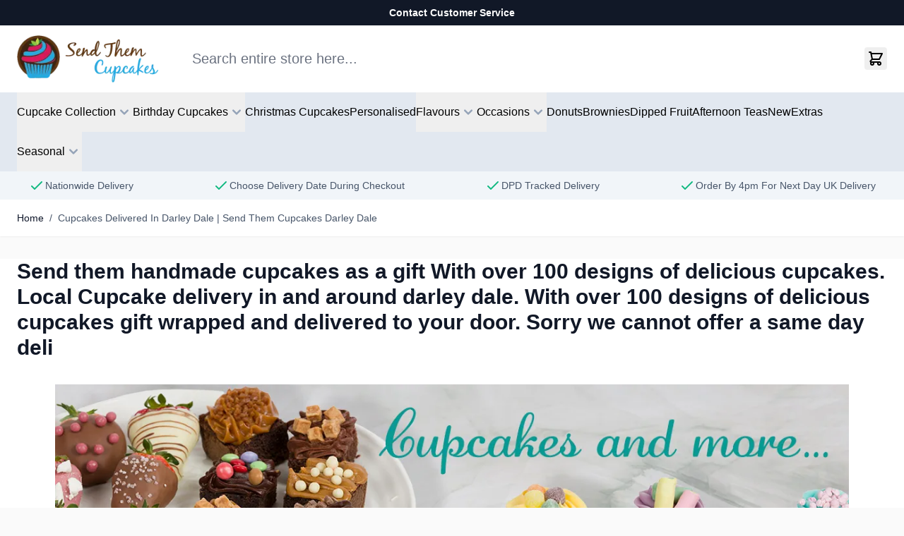

--- FILE ---
content_type: text/html; charset=UTF-8
request_url: https://www.sendthemcupcakes.com/cupcakes-delivered-darley-dale.html
body_size: 85299
content:
<!doctype html>
<html lang="en">
<head ><script>(function(w,i,g){w[g]=w[g]||[];if(typeof w[g].push=='function')w[g].push(i)})
(window,'GTM-T5DSN23','google_tags_first_party');</script><script>(function(w,d,s,l){w[l]=w[l]||[];(function(){w[l].push(arguments);})('set', 'developer_id.dY2E1Nz', true);
		var f=d.getElementsByTagName(s)[0],
		j=d.createElement(s);j.async=true;j.src='/cloudflaregtm/';
		f.parentNode.insertBefore(j,f);
		})(window,document,'script','dataLayer');</script>
    <meta charset="utf-8"/>
<meta name="title" content="Cupcakes Delivered In Darley Dale | Send Them Cupcakes Darley Dale"/>
<meta name="description" content="Send them handmade cupcakes as a gift With over 100 designs of delicious cupcakes. Local Cupcake delivery in and around darley dale. Sorry we cannot offer a same day delivery service."/>
<meta name="keywords" content="cupcakes delivered darley dale"/>
<meta name="robots" content="INDEX,FOLLOW"/>
<meta name="viewport" content="width=device-width, initial-scale=1"/>
<title>Cupcakes Delivered In Darley Dale | Send Them Cupcakes Darley Dale</title>
<link  rel="stylesheet" type="text/css"  media="all" href="https://www.sendthemcupcakes.com/static/version1769012645/frontend/Bradfords/hyva_cupcakes/en_GB/css/styles.css" />
<link  rel="stylesheet" type="text/css"  media="all" href="https://www.sendthemcupcakes.com/static/version1769012645/frontend/Bradfords/hyva_cupcakes/en_GB/Amasty_Base/vendor/slick/amslick.min.css" />
<link  rel="stylesheet" type="text/css"  media="all" href="https://www.sendthemcupcakes.com/static/version1769012645/frontend/Bradfords/hyva_cupcakes/en_GB/Plumrocket_AdvancedReviewAndReminder/css/default.css" />
<link  rel="stylesheet" type="text/css"  media="all" href="https://www.sendthemcupcakes.com/static/version1769012645/frontend/Bradfords/hyva_cupcakes/en_GB/Plumrocket_AdvancedReviewAndReminder/css/owl.carousel.css" />
<link  rel="stylesheet" type="text/css"  media="all" href="https://www.sendthemcupcakes.com/static/version1769012645/frontend/Bradfords/hyva_cupcakes/en_GB/css/custom.css" />
<link  rel="canonical" href="https://www.sendthemcupcakes.com/cupcakes-delivered-darley-dale.html" />
<link  rel="icon" type="image/x-icon" href="https://www.sendthemcupcakes.com/media/favicon/stores/2/SendThemCupcakes_Logo_750.png" />
<link  rel="shortcut icon" type="image/x-icon" href="https://www.sendthemcupcakes.com/media/favicon/stores/2/SendThemCupcakes_Logo_750.png" />








            
<meta property="og:type" content="article"/>
<meta property="og:url" content="https://www.sendthemcupcakes.com/cupcakes-delivered-darley-dale.html"/>
<meta property="og:title" content="Cupcakes Delivered In Darley Dale | Send Them Cupcakes Darley Dale"/>
<meta property="og:description" content="Send them handmade cupcakes as a gift With over 100 designs of delicious cupcakes. Local Cupcake delivery in and around darley dale. Sorry we cannot offer a same day delivery service."/>
<meta property="og:image" content="https://www.sendthemcupcakes.com/media/logo/stores/2/send_them_cupcakes_logo.png"/>
<meta property="og:site_name" content="Send Them Cupcakes"/>
<script src="https://chimpstatic.com/mcjs-connected/js/users/6d99d2839c65812c3cb4ed2e7/fd6d12c12dd0b81cc108ebacb.js" defer></script>
<script>
    var BASE_URL = 'https://www.sendthemcupcakes.com/';
    var THEME_PATH = 'https://www.sendthemcupcakes.com/static/version1769012645/frontend/Bradfords/hyva_cupcakes/en_GB';
    var COOKIE_CONFIG = {
        "expires": null,
        "path": "\u002F",
        "domain": ".sendthemcupcakes.com",
        "secure": true,
        "lifetime": "172800",
        "cookie_restriction_enabled": false    };
    var CURRENT_STORE_CODE = 'send_cupcakes_en';
    var CURRENT_WEBSITE_ID = '2';

    window.hyva = window.hyva || {}

    window.cookie_consent_groups = window.cookie_consent_groups || {}
    window.cookie_consent_groups['necessary'] = true;

    window.cookie_consent_config = window.cookie_consent_config || {};
    window.cookie_consent_config['necessary'] = [].concat(
        window.cookie_consent_config['necessary'] || [],
        [
            'user_allowed_save_cookie',
            'form_key',
            'mage-messages',
            'private_content_version',
            'mage-cache-sessid',
            'last_visited_store',
            'section_data_ids'
        ]
    );
</script>
<script>
    'use strict';
    (function( hyva, undefined ) {

        function lifetimeToExpires(options, defaults) {

            const lifetime = options.lifetime || defaults.lifetime;

            if (lifetime) {
                const date = new Date;
                date.setTime(date.getTime() + lifetime * 1000);
                return date;
            }

            return null;
        }

        function generateRandomString() {

            const allowedCharacters = '0123456789abcdefghijklmnopqrstuvwxyzABCDEFGHIJKLMNOPQRSTUVWXYZ',
                length = 16;

            let formKey = '',
                charactersLength = allowedCharacters.length;

            for (let i = 0; i < length; i++) {
                formKey += allowedCharacters[Math.round(Math.random() * (charactersLength - 1))]
            }

            return formKey;
        }

        const sessionCookieMarker = {noLifetime: true}

        const cookieTempStorage = {};

        const internalCookie = {
            get(name) {
                const v = document.cookie.match('(^|;) ?' + name + '=([^;]*)(;|$)');
                return v ? v[2] : null;
            },
            set(name, value, days, skipSetDomain) {
                let expires,
                    path,
                    domain,
                    secure,
                    samesite;

                const defaultCookieConfig = {
                    expires: null,
                    path: '/',
                    domain: null,
                    secure: false,
                    lifetime: null,
                    samesite: 'lax'
                };

                const cookieConfig = window.COOKIE_CONFIG || {};

                expires = days && days !== sessionCookieMarker
                    ? lifetimeToExpires({lifetime: 24 * 60 * 60 * days, expires: null}, defaultCookieConfig)
                    : lifetimeToExpires(window.COOKIE_CONFIG, defaultCookieConfig) || defaultCookieConfig.expires;

                path = cookieConfig.path || defaultCookieConfig.path;
                domain = !skipSetDomain && (cookieConfig.domain || defaultCookieConfig.domain);
                secure = cookieConfig.secure || defaultCookieConfig.secure;
                samesite = cookieConfig.samesite || defaultCookieConfig.samesite;

                document.cookie = name + "=" + encodeURIComponent(value) +
                    (expires && days !== sessionCookieMarker ? '; expires=' + expires.toGMTString() : '') +
                    (path ? '; path=' + path : '') +
                    (domain ? '; domain=' + domain : '') +
                    (secure ? '; secure' : '') +
                    (samesite ? '; samesite=' + samesite : 'lax');
            },
            isWebsiteAllowedToSaveCookie() {
                const allowedCookies = this.get('user_allowed_save_cookie');
                if (allowedCookies) {
                    const allowedWebsites = JSON.parse(unescape(allowedCookies));

                    return allowedWebsites[CURRENT_WEBSITE_ID] === 1;
                }
                return false;
            },
            getGroupByCookieName(name) {
                const cookieConsentConfig = window.cookie_consent_config || {};
                let group = null;
                for (let prop in cookieConsentConfig) {
                    if (!cookieConsentConfig.hasOwnProperty(prop)) continue;
                    if (cookieConsentConfig[prop].includes(name)) {
                        group = prop;
                        break;
                    }
                }
                return group;
            },
            isCookieAllowed(name) {
                const cookieGroup = this.getGroupByCookieName(name);
                return cookieGroup
                    ? window.cookie_consent_groups[cookieGroup]
                    : this.isWebsiteAllowedToSaveCookie();
            },
            saveTempStorageCookies() {
                for (const [name, data] of Object.entries(cookieTempStorage)) {
                    if (this.isCookieAllowed(name)) {
                        this.set(name, data['value'], data['days'], data['skipSetDomain']);
                        delete cookieTempStorage[name];
                    }
                }
            }
        };

        hyva.getCookie = (name) => {
            const cookieConfig = window.COOKIE_CONFIG || {};

            if (cookieConfig.cookie_restriction_enabled && ! internalCookie.isCookieAllowed(name)) {
                return cookieTempStorage[name] ? cookieTempStorage[name]['value'] : null;
            }

            return internalCookie.get(name);
        }

        hyva.setCookie = (name, value, days, skipSetDomain) => {
            const cookieConfig = window.COOKIE_CONFIG || {};

            if (cookieConfig.cookie_restriction_enabled && ! internalCookie.isCookieAllowed(name)) {
                cookieTempStorage[name] = {value, days, skipSetDomain};
                return;
            }
            return internalCookie.set(name, value, days, skipSetDomain);
        }


        hyva.setSessionCookie = (name, value, skipSetDomain) => {
            return hyva.setCookie(name, value, sessionCookieMarker, skipSetDomain)
        }

        hyva.getBrowserStorage = () => {
            const browserStorage = window.localStorage || window.sessionStorage;
            if (!browserStorage) {
                console.warn('Browser Storage is unavailable');
                return false;
            }
            try {
                browserStorage.setItem('storage_test', '1');
                browserStorage.removeItem('storage_test');
            } catch (error) {
                console.warn('Browser Storage is not accessible', error);
                return false;
            }
            return browserStorage;
        }

        hyva.postForm = (postParams) => {
            const form = document.createElement("form");

            let data = postParams.data;

            if (! postParams.skipUenc && ! data.uenc) {
                data.uenc = btoa(window.location.href);
            }
            form.method = "POST";
            form.action = postParams.action;

            Object.keys(postParams.data).map(key => {
                const field = document.createElement("input");
                field.type = 'hidden'
                field.value = postParams.data[key];
                field.name = key;
                form.appendChild(field);
            });

            const form_key = document.createElement("input");
            form_key.type = 'hidden';
            form_key.value = hyva.getFormKey();
            form_key.name="form_key";
            form.appendChild(form_key);

            document.body.appendChild(form);

            form.submit();
        }

        hyva.getFormKey = function () {
            let formKey = hyva.getCookie('form_key');

            if (!formKey) {
                formKey = generateRandomString();
                hyva.setCookie('form_key', formKey);
            }

            return formKey;
        }

        hyva.formatPrice = (value, showSign, options = {}) => {
            const groupSeparator = options.groupSeparator;
            const decimalSeparator = options.decimalSeparator
            delete options.groupSeparator;
            delete options.decimalSeparator;
            const formatter = new Intl.NumberFormat(
                'en\u002DGB',
                Object.assign({
                    style: 'currency',
                    currency: 'GBP',
                    signDisplay: showSign ? 'always' : 'auto'
                }, options)
            );
            return (typeof Intl.NumberFormat.prototype.formatToParts === 'function') ?
                formatter.formatToParts(value).map(({type, value}) => {
                    switch (type) {
                        case 'currency':
                            return '\u00A3' || value;
                        case 'minusSign':
                            return '- ';
                        case 'plusSign':
                            return '+ ';
                        case 'group':
                            return groupSeparator !== undefined ? groupSeparator : value;
                        case 'decimal':
                            return decimalSeparator !== undefined ? decimalSeparator : value;
                        default :
                            return value;
                    }
                }).reduce((string, part) => string + part) :
                formatter.format(value);
        }

        const formatStr = function (str, nStart) {
            const args = Array.from(arguments).slice(2);

            return str.replace(/(%+)([0-9]+)/g, (m, p, n) => {
                const idx = parseInt(n) - nStart;

                if (args[idx] === null || args[idx] === void 0) {
                    return m;
                }
                return p.length % 2
                    ? p.slice(0, -1).replace('%%', '%') + args[idx]
                    : p.replace('%%', '%') + n;
            })
        }

        hyva.str = function (string) {
            const args = Array.from(arguments);
            args.splice(1, 0, 1);

            return formatStr.apply(undefined, args);
        }

        hyva.strf = function () {
            const args = Array.from(arguments);
            args.splice(1, 0, 0);

            return formatStr.apply(undefined, args);
        }

        /**
         * Take a html string as `content` parameter and
         * extract an element from the DOM to replace in
         * the current page under the same selector,
         * defined by `targetSelector`
         */
        hyva.replaceDomElement = (targetSelector, content) => {
            // Parse the content and extract the DOM node using the `targetSelector`
            const parser = new DOMParser();
            const doc = parser.parseFromString(content, 'text/html');
            const contentNode = doc.querySelector(targetSelector);

            // Bail if content or target can't be found
            if (!contentNode || !document.querySelector(targetSelector)) {
                return;
            }

                        hyva.activateScripts(contentNode);
            
            // Replace the old DOM node with the new content
            document.querySelector(targetSelector).replaceWith(contentNode);

            // Reload customerSectionData and display cookie-messages if present
            window.dispatchEvent(new CustomEvent("reload-customer-section-data"));
            hyva.initMessages();
        }

        hyva.removeScripts = (contentNode) => {
            const scripts = contentNode.getElementsByTagName('script');
            for (let i = 0; i < scripts.length; i++) {
                scripts[i].parentNode.removeChild(scripts[i]);
            }
            const templates = contentNode.getElementsByTagName('template');
            for (let i = 0; i < templates.length; i++) {
                const container = document.createElement('div');
                container.innerHTML = templates[i].innerHTML;
                hyva.removeScripts(container);
                templates[i].innerHTML = container.innerHTML;
            }
        }

        hyva.activateScripts = (contentNode) => {
            // Create new array from HTMLCollection to avoid mutation of collection while manipulating the DOM.
            const scripts = Array.from(contentNode.getElementsByTagName('script'));

            // Iterate over all script tags to duplicate+inject each into the head
            for (const original of scripts) {
                const script = document.createElement('script');
                original.type && (script.type = original.type);
                script.innerHTML = original.innerHTML;

                // Remove the original (non-executing) script from the contentNode
                original.parentNode.removeChild(original)

                // Add script to head
                document.head.appendChild(script);
            }

            return contentNode;
        }

        const replace = {['+']: '-', ['/']: '_', ['=']: ','};
        hyva.getUenc = () => btoa(window.location.href).replace(/[+/=]/g, match => replace[match]);

        let currentTrap;

        const focusableElements = (rootElement) => {
            const selector = 'button, [href], input, select, textarea, details, [tabindex]:not([tabindex="-1"]';
            return Array.from(rootElement.querySelectorAll(selector))
                .filter(el => {
                    return el.style.display !== 'none'
                        && !el.disabled
                        && el.tabIndex !== -1
                        && (el.offsetWidth || el.offsetHeight || el.getClientRects().length)
                })
        }

        const focusTrap = (e) => {
            const isTabPressed = e.key === 'Tab' || e.keyCode === 9;
            if (!isTabPressed) return;

            const focusable = focusableElements(currentTrap)
            const firstFocusableElement = focusable[0]
            const lastFocusableElement = focusable[focusable.length - 1]

            e.shiftKey
                ? document.activeElement === firstFocusableElement && (lastFocusableElement.focus(), e.preventDefault())
                : document.activeElement === lastFocusableElement && (firstFocusableElement.focus(), e.preventDefault())
        };

        hyva.releaseFocus = (rootElement) => {
            if (currentTrap && (!rootElement || rootElement === currentTrap)) {
                currentTrap.removeEventListener('keydown', focusTrap)
                currentTrap = null
            }
        }
        hyva.trapFocus = (rootElement) => {
            if (!rootElement) return;
            hyva.releaseFocus()
            currentTrap = rootElement
            rootElement.addEventListener('keydown', focusTrap)
            const firstElement = focusableElements(rootElement)[0]
            firstElement && firstElement.focus()
        }

        hyva.safeParseNumber = (rawValue) => {
            const number = rawValue ? parseFloat(rawValue) : null;

            return Array.isArray(number) || isNaN(number) ? rawValue : number;
        }

        const toCamelCase = s => s.split('_').map(word => word.charAt(0).toUpperCase() + word.slice(1)).join('');
        hyva.createBooleanObject = (name, value = false, additionalMethods = {}) => {

            const camelCase = toCamelCase(name);
            const key = '__hyva_bool_' + name

            return new Proxy(Object.assign(
                additionalMethods,
                {
                    [key]: !!value,
                    [name]() {return !!this[key]},
                    ['!' + name]() {return !this[key]}, // @deprecated This does not work with non-CSP Alpine
                    ['not' + camelCase]() {return !this[key]},
                    ['toggle' + camelCase]() {this[key] = !this[key]},
                    [`set${camelCase}True`]() {this[key] = true},
                    [`set${camelCase}False`]() {this[key] = false},
                }
            ), {
                set(target, prop, value) {
                    return prop === name
                        ? (target[key] = !!value)
                        : Reflect.set(...arguments);
                }
            })
        }

                hyva.alpineInitialized = (fn) => window.addEventListener('alpine:initialized', fn, {once: true})
        window.addEventListener('alpine:init', () => Alpine.data('{}', () => ({})), {once: true});
                window.addEventListener('user-allowed-save-cookie', () => internalCookie.saveTempStorageCookies())

    }( window.hyva = window.hyva || {} ));
</script>
<script>
    if (!window.IntersectionObserver) {
        window.IntersectionObserver = function (callback) {
            this.observe = el => el && callback(this.takeRecords());
            this.takeRecords = () => [{isIntersecting: true, intersectionRatio: 1}];
            this.disconnect = () => {};
            this.unobserve = () => {};
        }
    }
</script>

<script>
    window.addEventListener('init-external-scripts', () => {
        if (window._amPurifyLoaded) {
            return;
        }

        // Load Purify script asynchronously
        const script = document.createElement('script');
        script.src = 'https://www.sendthemcupcakes.com/static/version1769012645/frontend/Bradfords/hyva_cupcakes/en_GB/Amasty_XsearchHyvaCompatibility/js/purify.min.js';
        script.async = true;
        document.body.appendChild(script);

        window._amPurifyLoaded = true;

        script.onload = () => {
            // Dispatch custom event when Swiper is loaded
            window.dispatchEvent(new CustomEvent('amPurifyLoaded', {}));
        }
    }, { once: true, passive: true });
</script>
<script>
(function(w,d,s,l,i){w[l]=w[l]||[];w[l].push({'gtm.start':
new Date().getTime(),event:'gtm.js'});var f=d.getElementsByTagName(s)[0],
j=d.createElement(s),dl=l!='dataLayer'?'&l='+l:'';j.async=true;j.src=
'https://www.googletagmanager.com/gtm.js?id='+i+dl;f.parentNode.insertBefore(j,f);
})(window,document,'script','dataLayer','GTM-T5DSN23');



require(['jquery', 'mage/cookies'], function ($) {
    const callGTM = () => {
        const gtmId = 'GTM-T5DSN23'; // Insert your gtm id here

        (function(w,d,s,l,i){w[l]=w[l]||[];w[l].push({'gtm.start':
        new Date().getTime(),event:'gtm.js'});var f=d.getElementsByTagName(s)[0],
        j=d.createElement(s),dl=l!='dataLayer'?'&l='+l:'';j.async=true;j.src=
        'https://www.googletagmanager.com/' + 'gtm.js?id='+i+dl;f.parentNode.insertBefore(j,f);
        })(window,document,'script','dataLayer', gtmId);
    }

    const isGoogleAnalyticsCookieAllowed = () => {
        const disallowedCookieAmasty = $.mage.cookies.get('amcookie_disallowed') || '',
            allowedCookiesAmasty = $.mage.cookies.get('amcookie_allowed') || '',
            googleAnalyticsCookieName = '_ga';

        return !((disallowedCookieAmasty.split(',').includes(googleAnalyticsCookieName) ||
            !allowedCookiesAmasty) && window.isGdprCookieEnabled);
    }

    $('body').on('amcookie_save amcookie_allow', () => {
        if (!isGoogleAnalyticsCookieAllowed()) {
            return;
        }

        callGTM();
    });

    if (!isGoogleAnalyticsCookieAllowed()) {
        return;
    }

    callGTM();
});

</script>
</head>
<body class="pl-thm-bradfords pl-thm-bradfords-hyva_cupcakes cms-cupcakes-delivered-darley-dale-html cms-page-view page-layout-1column" id="html-body">
<!-- Google Tag Manager (noscript) -->
<noscript><iframe src="https://www.googletagmanager.com/ns.html?id=GTM-T5DSN23"
height="0" width="0" style="display:none;visibility:hidden"></iframe></noscript>
<!-- End Google Tag Manager (noscript) --><input name="form_key" type="hidden" value="qkvsM0kAh9FsHLlm" />



<div class="bg-gray-900 text-white text-sm leading-5 font-semibold text-center p-2">
    <a href="/contact" class="hover:underline">
        Contact Customer Service        
    </a>
</div>
<script>
    document.body.addEventListener('touchstart', () => {}, {passive: true})
</script>
<div class="page-wrapper"><header class="page-header amsearch-full-width"><a class="action skip sr-only focus:not-sr-only focus:absolute focus:z-40 focus:bg-white
   contentarea"
   href="#contentarea">
    <span>
        Skip to Content    </span>
</a>
<script>
    function initHeader () {
        return {
            searchOpen: false,
            cart: {},
            init() {
                this.checkHeaderSize();
            },
            checkHeaderSize() {
                const pageHeader = document.querySelector('.page-header amsearch-full-width');
                if (!pageHeader) return;
                document.documentElement.style.setProperty("--page-header amsearch-full-width-height", `${pageHeader.offsetHeight}px`);
            },
            summaryCount() {
                return this.cart.summary_count || 0;
            },
            isCartOpen: false,
            getData() {
                const data = this.$event.detail.data;
                if (data.cart) { this.cart = data.cart }
            },
            ariaLabel() {
                return 'Toggle\u0020minicart, ' +
                    (this.isCartEmpty() ? 'Cart\u0020is\u0020empty' : (
                        Math.abs(this.summaryCount()) > 1 ?
                            hyva.str('\u00251\u0020items', this.summaryCount()) :
                            hyva.str('\u00251\u0020item', this.summaryCount())
                    ))
            },
            isCartEmpty() {
                return !this.summaryCount()
            },
            openCart() {
                this.$dispatch('toggle-cart', {
                    isOpen: true
                })
            },
            toggleCart() {
                const event = this.$event;
                if (event.detail && event.detail.isOpen !== undefined) {
                    this.isCartOpen = event.detail.isOpen
                    if (!this.isCartOpen && this.$refs && this.$refs.cartButton) {
                        this.$refs.cartButton.focus()
                    }
                } else {
                                        this.isCartOpen = true
                }
            },
            searchClosed() {
                return !this.searchOpen;
            },
            toggleSearchForm() {
                this.searchOpen = !this.searchOpen;
                this.$dispatch('search-open');
            },
            searchClose() {
                this.searchOpen = false;
            },
            searchEscape() {
                this.searchOpen = false;
                this.$refs.searchButton.focus();
            }
        }
    }

    function initCompareHeader() {
        return {
            compareProducts: null,
            itemCount: 0,
            hiddenIfEmpty() {
                return {
                    'hidden': this.itemCount < 1
                }
            },
            linkAriaLabel() {
                const countLabel = this.itemCount > 1
                    ? hyva.str('\u00251\u0020Items', this.itemCount)
                    : hyva.str('\u00251\u0020Item', this.itemCount);
                return `Compare\u0020Products (${countLabel})`;
            },
            receiveCompareData() {
                const data = this.$event.detail.data;
                if (data['compare-products'] && data['compare-products'].count) {
                    this.compareProducts = data['compare-products'];
                    this.itemCount = this.compareProducts.count;
                }
            },
            itemCountLabel() {
                return `(${this.itemCount})`;
            }
        }
    }

    function initWishlistHeader() {
        return {
            wishlistProducts: null,
            itemCount: 0,
            linkAriaLabel() {
                const countLabel = this.itemCount > 1
                    ? hyva.str('\u00251\u0020Items', this.itemCount)
                    : hyva.str('\u00251\u0020Item', this.itemCount);
                return `Wishlist\u0020Products (${countLabel})`;
            },
            receiveWishlistData() {
                const data = this.$event.detail.data;

                this.itemCount = data.wishlist && data.wishlist.items
                    ? data.wishlist.items.length
                    : 0;
            }
        }
    }

    window.addEventListener('alpine:init', () => {
        Alpine.data('initHeader', initHeader);
        Alpine.data('initCompareHeader', initCompareHeader);
        Alpine.data('initWishlistHeader', initWishlistHeader);
    }, { once: true })
</script>
<div
    id="header"
    class="z-30 relative bg-white"
    x-data="initHeader"
    @private-content-loaded.window="getData"
    @resize.window.debounce="checkHeaderSize"
>
    <div class="container pt-3.5 lg:pb-3.5 grid grid-cols-[auto_minmax(0px,1fr)_auto]
        lg:grid-cols-[auto_minmax(0px,1fr)_auto] gap-y-3.5 lg:gap-y-0 gap-x-4 lg:gap-x-10 items-center">
        
<div class="navigation lg:hidden" x-data="initMobileMenu" @sub-menu-state-change.window="hasActiveSubMenu">
    <button
        type="button"
        class="align-middle"
        aria-label="Open&#x20;menu"
        aria-controls="mobileMenu"
        @click="open"
    >
        <svg xmlns="http://www.w3.org/2000/svg" fill="none" viewBox="0 0 24 24" stroke-width="2" stroke="currentColor" width="32" height="32" aria-hidden="true">
  <path stroke-linecap="round" stroke-linejoin="round" d="M4 6h16M4 12h16M4 18h16"/>
</svg>
    </button>

    <dialog
        id="mobileMenu"
        class="max-h-full h-screen w-full ml-0 open:flex flex-col transition ease-out duration-300 open:duration-500"
        x-show="isOpen"
        x-htmldialog.noscroll="close"
        x-transition:enter-start="-translate-x-full"
        x-transition:enter-end="translate-x-0"
        x-transition:leave-start="translate-x-0"
        x-transition:leave-end="-translate-x-full"
    >
        <div class="border-b border-slate-200">
            <div class="flex items-center gap-2 py-4 px-6">
                <div>
    <img
        src="https://www.sendthemcupcakes.com/media/logo/stores/2/send_them_cupcakes_logo.png"
        alt="Send&#x20;Them&#x20;Cupcakes&#x20;Logo"
        width="104"
        height="40"
        loading="eager"
    >
</div>
                <button
                    type="button"
                    @click="close"
                    class="btn btn-secondary ms-auto p-2 bg-slate-200 text-slate-700"
                    aria-label="Close&#x20;menu"
                >
                    <svg xmlns="http://www.w3.org/2000/svg" fill="none" viewBox="0 0 24 24" stroke-width="2" stroke="currentColor" width="24" height="24" aria-hidden="true">
  <path stroke-linecap="round" stroke-linejoin="round" d="M6 18L18 6M6 6l12 12"/>
</svg>
                </button>
            </div>
                    </div>
        <div class="grow relative text-slate-500 overflow-y-auto overflow-x-hidden" :style="lockWrapperScroll">
            <nav aria-label="Mobile&#x20;Main&#x20;Menu">
                <ul>
                                            <li data-level="0">
                            <a
                                href="/"
                                class="flex&#x20;items-center&#x20;gap-1&#x20;py-3&#x20;px-6&#x20;border-b&#x20;border-slate-200&#x20;hover&#x3A;text-slate-700&#x20;aria-&#x5B;current&#x3D;page&#x5D;&#x3A;text-blue-700&#x20;aria-&#x5B;current&#x3D;page&#x5D;&#x3A;font-bold&#x20;-outline-offset-1"
                                                            >Home</a>
                        </li>
                                                                
    <li data-level="0" x-data="initMobileSubMenu">
        <button
            type="button"
            class="w-full justify-between flex&#x20;items-center&#x20;gap-1&#x20;py-3&#x20;px-6&#x20;border-b&#x20;border-slate-200&#x20;hover&#x3A;text-slate-700&#x20;aria-&#x5B;current&#x3D;page&#x5D;&#x3A;text-blue-700&#x20;aria-&#x5B;current&#x3D;page&#x5D;&#x3A;font-bold&#x20;-outline-offset-1"
            aria-controls="category-node-36-mobile-menu-panel"
            aria-expanded="false"
            x-ref="openSubMenuBtn"
            :aria-expanded="isOpen"
            :disabled="isOpen"
            @click="open"
        >
            <span class="">Cupcake Collection</span>
            <span class="btn p-1.5 border border-slate-300 bg-transparent text-current">
                <svg xmlns="http://www.w3.org/2000/svg" viewBox="0 0 20 20" fill="currentColor" width="20" height="20" aria-hidden="true">
  <path fill-rule="evenodd" d="M7.293 14.707a1 1 0 010-1.414L10.586 10 7.293 6.707a1 1 0 011.414-1.414l4 4a1 1 0 010 1.414l-4 4a1 1 0 01-1.414 0z" clip-rule="evenodd"/>
</svg>
            </span>
        </button>
        <ul
            id="category-node-36-mobile-menu-panel"
            class="z-10 absolute inset-0 bg-white overflow-y-auto overscroll-y-contain transition duration-300"
            x-show="isOpen"
            x-transition:enter-start="opacity-0 translate-x-8"
            x-transition:enter-end="opacity-100 translate-x-0"
            x-transition:leave-start="opacity-100 translate-x-0"
            x-transition:leave-end="opacity-0 translate-x-8"
            @keydown.escape.stop.prevent="close"
        >
            <li data-level="1">
                <button
                    type="button"
                    class="w-full bg-slate-50 font-bold flex&#x20;items-center&#x20;gap-1&#x20;py-3&#x20;px-6&#x20;border-b&#x20;border-slate-200&#x20;hover&#x3A;text-slate-700&#x20;aria-&#x5B;current&#x3D;page&#x5D;&#x3A;text-blue-700&#x20;aria-&#x5B;current&#x3D;page&#x5D;&#x3A;font-bold&#x20;-outline-offset-1"
                    @click="close"
                    x-ref="closeSubMenuBtn"
                >
                    <svg xmlns="http://www.w3.org/2000/svg" viewBox="0 0 20 20" fill="currentColor" width="20" height="20" aria-hidden="true">
  <path fill-rule="evenodd" d="M12.707 5.293a1 1 0 010 1.414L9.414 10l3.293 3.293a1 1 0 01-1.414 1.414l-4-4a1 1 0 010-1.414l4-4a1 1 0 011.414 0z" clip-rule="evenodd"/>
</svg>
                    Cupcake Collection                </button>
                <!-- <a
                    href="https://www.sendthemcupcakes.com/cupcakes.html"
                    class="flex&#x20;items-center&#x20;gap-1&#x20;py-3&#x20;px-6&#x20;border-b&#x20;border-slate-200&#x20;hover&#x3A;text-slate-700&#x20;aria-&#x5B;current&#x3D;page&#x5D;&#x3A;text-blue-700&#x20;aria-&#x5B;current&#x3D;page&#x5D;&#x3A;font-bold&#x20;-outline-offset-1"
                >
                    <span class="ms-7">
                        See all Cupcake Collection                    </span>
                </a> -->
            </li>
                            
    <li data-level="1">
        <a
            href="https://www.sendthemcupcakes.com/cupcakes/variety-cupcakes.html"
            class="flex&#x20;items-center&#x20;gap-1&#x20;py-3&#x20;px-6&#x20;border-b&#x20;border-slate-200&#x20;hover&#x3A;text-slate-700&#x20;aria-&#x5B;current&#x3D;page&#x5D;&#x3A;text-blue-700&#x20;aria-&#x5B;current&#x3D;page&#x5D;&#x3A;font-bold&#x20;-outline-offset-1"
        >
            <span class="ms-7">Variety Boxes</span>
        </a>
    </li>
                            
    <li data-level="1">
        <a
            href="https://www.sendthemcupcakes.com/cupcakes/all-cupcakes.html"
            class="flex&#x20;items-center&#x20;gap-1&#x20;py-3&#x20;px-6&#x20;border-b&#x20;border-slate-200&#x20;hover&#x3A;text-slate-700&#x20;aria-&#x5B;current&#x3D;page&#x5D;&#x3A;text-blue-700&#x20;aria-&#x5B;current&#x3D;page&#x5D;&#x3A;font-bold&#x20;-outline-offset-1"
        >
            <span class="ms-7">All Cupcakes</span>
        </a>
    </li>
                            
    <li data-level="1">
        <a
            href="https://www.sendthemcupcakes.com/cupcakes/boutique-cupcakes-stc.html"
            class="flex&#x20;items-center&#x20;gap-1&#x20;py-3&#x20;px-6&#x20;border-b&#x20;border-slate-200&#x20;hover&#x3A;text-slate-700&#x20;aria-&#x5B;current&#x3D;page&#x5D;&#x3A;text-blue-700&#x20;aria-&#x5B;current&#x3D;page&#x5D;&#x3A;font-bold&#x20;-outline-offset-1"
        >
            <span class="ms-7">Boutique Cupcakes</span>
        </a>
    </li>
                            
    <li data-level="1">
        <a
            href="https://www.sendthemcupcakes.com/cupcakes/limited-edition-cupcakes-stc.html"
            class="flex&#x20;items-center&#x20;gap-1&#x20;py-3&#x20;px-6&#x20;border-b&#x20;border-slate-200&#x20;hover&#x3A;text-slate-700&#x20;aria-&#x5B;current&#x3D;page&#x5D;&#x3A;text-blue-700&#x20;aria-&#x5B;current&#x3D;page&#x5D;&#x3A;font-bold&#x20;-outline-offset-1"
        >
            <span class="ms-7">Limited Edition Cupcakes</span>
        </a>
    </li>
                            
    <li data-level="1">
        <a
            href="https://www.sendthemcupcakes.com/cupcakes/boxes-of-little-cupcakes.html"
            class="flex&#x20;items-center&#x20;gap-1&#x20;py-3&#x20;px-6&#x20;border-b&#x20;border-slate-200&#x20;hover&#x3A;text-slate-700&#x20;aria-&#x5B;current&#x3D;page&#x5D;&#x3A;text-blue-700&#x20;aria-&#x5B;current&#x3D;page&#x5D;&#x3A;font-bold&#x20;-outline-offset-1"
        >
            <span class="ms-7">Little Cupcakes</span>
        </a>
    </li>
                            
    <li data-level="1">
        <a
            href="https://www.sendthemcupcakes.com/cupcakes/party-cupcakes.html"
            class="flex&#x20;items-center&#x20;gap-1&#x20;py-3&#x20;px-6&#x20;border-b&#x20;border-slate-200&#x20;hover&#x3A;text-slate-700&#x20;aria-&#x5B;current&#x3D;page&#x5D;&#x3A;text-blue-700&#x20;aria-&#x5B;current&#x3D;page&#x5D;&#x3A;font-bold&#x20;-outline-offset-1"
        >
            <span class="ms-7">Party Cupcakes</span>
        </a>
    </li>
                            
    <li data-level="1">
        <a
            href="https://www.sendthemcupcakes.com/cupcakes/love-you-cupcakes.html"
            class="flex&#x20;items-center&#x20;gap-1&#x20;py-3&#x20;px-6&#x20;border-b&#x20;border-slate-200&#x20;hover&#x3A;text-slate-700&#x20;aria-&#x5B;current&#x3D;page&#x5D;&#x3A;text-blue-700&#x20;aria-&#x5B;current&#x3D;page&#x5D;&#x3A;font-bold&#x20;-outline-offset-1"
        >
            <span class="ms-7">Love You Cupcakes</span>
        </a>
    </li>
                            
    <li data-level="1">
        <a
            href="https://www.sendthemcupcakes.com/cupcakes/malteser-cupcakes.html"
            class="flex&#x20;items-center&#x20;gap-1&#x20;py-3&#x20;px-6&#x20;border-b&#x20;border-slate-200&#x20;hover&#x3A;text-slate-700&#x20;aria-&#x5B;current&#x3D;page&#x5D;&#x3A;text-blue-700&#x20;aria-&#x5B;current&#x3D;page&#x5D;&#x3A;font-bold&#x20;-outline-offset-1"
        >
            <span class="ms-7">Malteser Cupcakes</span>
        </a>
    </li>
                            
    <li data-level="1">
        <a
            href="https://www.sendthemcupcakes.com/cupcakes/baby-cupcakes.html"
            class="flex&#x20;items-center&#x20;gap-1&#x20;py-3&#x20;px-6&#x20;border-b&#x20;border-slate-200&#x20;hover&#x3A;text-slate-700&#x20;aria-&#x5B;current&#x3D;page&#x5D;&#x3A;text-blue-700&#x20;aria-&#x5B;current&#x3D;page&#x5D;&#x3A;font-bold&#x20;-outline-offset-1"
        >
            <span class="ms-7">Baby Cupcakes</span>
        </a>
    </li>
                            
    <li data-level="1">
        <a
            href="https://www.sendthemcupcakes.com/cupcakes/dairy-gluten-free-cupcakes.html"
            class="flex&#x20;items-center&#x20;gap-1&#x20;py-3&#x20;px-6&#x20;border-b&#x20;border-slate-200&#x20;hover&#x3A;text-slate-700&#x20;aria-&#x5B;current&#x3D;page&#x5D;&#x3A;text-blue-700&#x20;aria-&#x5B;current&#x3D;page&#x5D;&#x3A;font-bold&#x20;-outline-offset-1"
        >
            <span class="ms-7">Dairy &amp; Gluten Free Cupcakes</span>
        </a>
    </li>
                    </ul>
    </li>
                                            
    <li data-level="0" x-data="initMobileSubMenu">
        <button
            type="button"
            class="w-full justify-between flex&#x20;items-center&#x20;gap-1&#x20;py-3&#x20;px-6&#x20;border-b&#x20;border-slate-200&#x20;hover&#x3A;text-slate-700&#x20;aria-&#x5B;current&#x3D;page&#x5D;&#x3A;text-blue-700&#x20;aria-&#x5B;current&#x3D;page&#x5D;&#x3A;font-bold&#x20;-outline-offset-1"
            aria-controls="category-node-352-mobile-menu-panel"
            aria-expanded="false"
            x-ref="openSubMenuBtn"
            :aria-expanded="isOpen"
            :disabled="isOpen"
            @click="open"
        >
            <span class="">Birthday Cupcakes</span>
            <span class="btn p-1.5 border border-slate-300 bg-transparent text-current">
                <svg xmlns="http://www.w3.org/2000/svg" viewBox="0 0 20 20" fill="currentColor" width="20" height="20" aria-hidden="true">
  <path fill-rule="evenodd" d="M7.293 14.707a1 1 0 010-1.414L10.586 10 7.293 6.707a1 1 0 011.414-1.414l4 4a1 1 0 010 1.414l-4 4a1 1 0 01-1.414 0z" clip-rule="evenodd"/>
</svg>
            </span>
        </button>
        <ul
            id="category-node-352-mobile-menu-panel"
            class="z-10 absolute inset-0 bg-white overflow-y-auto overscroll-y-contain transition duration-300"
            x-show="isOpen"
            x-transition:enter-start="opacity-0 translate-x-8"
            x-transition:enter-end="opacity-100 translate-x-0"
            x-transition:leave-start="opacity-100 translate-x-0"
            x-transition:leave-end="opacity-0 translate-x-8"
            @keydown.escape.stop.prevent="close"
        >
            <li data-level="1">
                <button
                    type="button"
                    class="w-full bg-slate-50 font-bold flex&#x20;items-center&#x20;gap-1&#x20;py-3&#x20;px-6&#x20;border-b&#x20;border-slate-200&#x20;hover&#x3A;text-slate-700&#x20;aria-&#x5B;current&#x3D;page&#x5D;&#x3A;text-blue-700&#x20;aria-&#x5B;current&#x3D;page&#x5D;&#x3A;font-bold&#x20;-outline-offset-1"
                    @click="close"
                    x-ref="closeSubMenuBtn"
                >
                    <svg xmlns="http://www.w3.org/2000/svg" viewBox="0 0 20 20" fill="currentColor" width="20" height="20" aria-hidden="true">
  <path fill-rule="evenodd" d="M12.707 5.293a1 1 0 010 1.414L9.414 10l3.293 3.293a1 1 0 01-1.414 1.414l-4-4a1 1 0 010-1.414l4-4a1 1 0 011.414 0z" clip-rule="evenodd"/>
</svg>
                    Birthday Cupcakes                </button>
                <!-- <a
                    href="https://www.sendthemcupcakes.com/birthday-cupcakes-stc.html"
                    class="flex&#x20;items-center&#x20;gap-1&#x20;py-3&#x20;px-6&#x20;border-b&#x20;border-slate-200&#x20;hover&#x3A;text-slate-700&#x20;aria-&#x5B;current&#x3D;page&#x5D;&#x3A;text-blue-700&#x20;aria-&#x5B;current&#x3D;page&#x5D;&#x3A;font-bold&#x20;-outline-offset-1"
                >
                    <span class="ms-7">
                        See all Birthday Cupcakes                    </span>
                </a> -->
            </li>
                            
    <li data-level="1">
        <a
            href="https://www.sendthemcupcakes.com/birthday-cupcakes-stc/birthday-cupcakes.html"
            class="flex&#x20;items-center&#x20;gap-1&#x20;py-3&#x20;px-6&#x20;border-b&#x20;border-slate-200&#x20;hover&#x3A;text-slate-700&#x20;aria-&#x5B;current&#x3D;page&#x5D;&#x3A;text-blue-700&#x20;aria-&#x5B;current&#x3D;page&#x5D;&#x3A;font-bold&#x20;-outline-offset-1"
        >
            <span class="ms-7">Birthday Cupcakes</span>
        </a>
    </li>
                            
    <li data-level="1">
        <a
            href="https://www.sendthemcupcakes.com/birthday-cupcakes-stc/childrens-birthday-cupcakes-stc.html"
            class="flex&#x20;items-center&#x20;gap-1&#x20;py-3&#x20;px-6&#x20;border-b&#x20;border-slate-200&#x20;hover&#x3A;text-slate-700&#x20;aria-&#x5B;current&#x3D;page&#x5D;&#x3A;text-blue-700&#x20;aria-&#x5B;current&#x3D;page&#x5D;&#x3A;font-bold&#x20;-outline-offset-1"
        >
            <span class="ms-7">Children&#039;s Birthday Cupcakes</span>
        </a>
    </li>
                            
    <li data-level="1">
        <a
            href="https://www.sendthemcupcakes.com/birthday-cupcakes-stc/birthday-cupcakes-for-him-stc.html"
            class="flex&#x20;items-center&#x20;gap-1&#x20;py-3&#x20;px-6&#x20;border-b&#x20;border-slate-200&#x20;hover&#x3A;text-slate-700&#x20;aria-&#x5B;current&#x3D;page&#x5D;&#x3A;text-blue-700&#x20;aria-&#x5B;current&#x3D;page&#x5D;&#x3A;font-bold&#x20;-outline-offset-1"
        >
            <span class="ms-7">Birthday Cupcakes For Him</span>
        </a>
    </li>
                            
    <li data-level="1">
        <a
            href="https://www.sendthemcupcakes.com/birthday-cupcakes-stc/birthday-cupcakes-for-her-stc.html"
            class="flex&#x20;items-center&#x20;gap-1&#x20;py-3&#x20;px-6&#x20;border-b&#x20;border-slate-200&#x20;hover&#x3A;text-slate-700&#x20;aria-&#x5B;current&#x3D;page&#x5D;&#x3A;text-blue-700&#x20;aria-&#x5B;current&#x3D;page&#x5D;&#x3A;font-bold&#x20;-outline-offset-1"
        >
            <span class="ms-7">Birthday Cupcakes For Her</span>
        </a>
    </li>
                            
    <li data-level="1">
        <a
            href="https://www.sendthemcupcakes.com/birthday-cupcakes-stc/birthday-cupcakes-for-mum-stc.html"
            class="flex&#x20;items-center&#x20;gap-1&#x20;py-3&#x20;px-6&#x20;border-b&#x20;border-slate-200&#x20;hover&#x3A;text-slate-700&#x20;aria-&#x5B;current&#x3D;page&#x5D;&#x3A;text-blue-700&#x20;aria-&#x5B;current&#x3D;page&#x5D;&#x3A;font-bold&#x20;-outline-offset-1"
        >
            <span class="ms-7">Birthday Cupcakes For Mum</span>
        </a>
    </li>
                            
    <li data-level="1">
        <a
            href="https://www.sendthemcupcakes.com/birthday-cupcakes-stc/birthday-cupcakes-for-dad-stc.html"
            class="flex&#x20;items-center&#x20;gap-1&#x20;py-3&#x20;px-6&#x20;border-b&#x20;border-slate-200&#x20;hover&#x3A;text-slate-700&#x20;aria-&#x5B;current&#x3D;page&#x5D;&#x3A;text-blue-700&#x20;aria-&#x5B;current&#x3D;page&#x5D;&#x3A;font-bold&#x20;-outline-offset-1"
        >
            <span class="ms-7">Birthday Cupcakes For Dad</span>
        </a>
    </li>
                            
    <li data-level="1">
        <a
            href="https://www.sendthemcupcakes.com/birthday-cupcakes-stc/birthday-cupcakes-for-daughter-stc.html"
            class="flex&#x20;items-center&#x20;gap-1&#x20;py-3&#x20;px-6&#x20;border-b&#x20;border-slate-200&#x20;hover&#x3A;text-slate-700&#x20;aria-&#x5B;current&#x3D;page&#x5D;&#x3A;text-blue-700&#x20;aria-&#x5B;current&#x3D;page&#x5D;&#x3A;font-bold&#x20;-outline-offset-1"
        >
            <span class="ms-7">Birthday Cupcakes For Daughter</span>
        </a>
    </li>
                            
    <li data-level="1">
        <a
            href="https://www.sendthemcupcakes.com/birthday-cupcakes-stc/birthday-cupcakes-for-son-stc.html"
            class="flex&#x20;items-center&#x20;gap-1&#x20;py-3&#x20;px-6&#x20;border-b&#x20;border-slate-200&#x20;hover&#x3A;text-slate-700&#x20;aria-&#x5B;current&#x3D;page&#x5D;&#x3A;text-blue-700&#x20;aria-&#x5B;current&#x3D;page&#x5D;&#x3A;font-bold&#x20;-outline-offset-1"
        >
            <span class="ms-7">Birthday Cupcakes For Son</span>
        </a>
    </li>
                            
    <li data-level="1">
        <a
            href="https://www.sendthemcupcakes.com/birthday-cupcakes-stc/birthday-cakes-stc.html"
            class="flex&#x20;items-center&#x20;gap-1&#x20;py-3&#x20;px-6&#x20;border-b&#x20;border-slate-200&#x20;hover&#x3A;text-slate-700&#x20;aria-&#x5B;current&#x3D;page&#x5D;&#x3A;text-blue-700&#x20;aria-&#x5B;current&#x3D;page&#x5D;&#x3A;font-bold&#x20;-outline-offset-1"
        >
            <span class="ms-7">Birthday Cakes</span>
        </a>
    </li>
                    </ul>
    </li>
                                            
    <li data-level="0">
        <a
            href="https://www.sendthemcupcakes.com/christmas-cupcakes.html"
            class="flex&#x20;items-center&#x20;gap-1&#x20;py-3&#x20;px-6&#x20;border-b&#x20;border-slate-200&#x20;hover&#x3A;text-slate-700&#x20;aria-&#x5B;current&#x3D;page&#x5D;&#x3A;text-blue-700&#x20;aria-&#x5B;current&#x3D;page&#x5D;&#x3A;font-bold&#x20;-outline-offset-1"
        >
            <span class="">Christmas Cupcakes</span>
        </a>
    </li>
                                            
    <li data-level="0">
        <a
            href="https://www.sendthemcupcakes.com/photo-cupcakes.html"
            class="flex&#x20;items-center&#x20;gap-1&#x20;py-3&#x20;px-6&#x20;border-b&#x20;border-slate-200&#x20;hover&#x3A;text-slate-700&#x20;aria-&#x5B;current&#x3D;page&#x5D;&#x3A;text-blue-700&#x20;aria-&#x5B;current&#x3D;page&#x5D;&#x3A;font-bold&#x20;-outline-offset-1"
        >
            <span class="">Personalised</span>
        </a>
    </li>
                                            
    <li data-level="0" x-data="initMobileSubMenu">
        <button
            type="button"
            class="w-full justify-between flex&#x20;items-center&#x20;gap-1&#x20;py-3&#x20;px-6&#x20;border-b&#x20;border-slate-200&#x20;hover&#x3A;text-slate-700&#x20;aria-&#x5B;current&#x3D;page&#x5D;&#x3A;text-blue-700&#x20;aria-&#x5B;current&#x3D;page&#x5D;&#x3A;font-bold&#x20;-outline-offset-1"
            aria-controls="category-node-334-mobile-menu-panel"
            aria-expanded="false"
            x-ref="openSubMenuBtn"
            :aria-expanded="isOpen"
            :disabled="isOpen"
            @click="open"
        >
            <span class="">Flavours</span>
            <span class="btn p-1.5 border border-slate-300 bg-transparent text-current">
                <svg xmlns="http://www.w3.org/2000/svg" viewBox="0 0 20 20" fill="currentColor" width="20" height="20" aria-hidden="true">
  <path fill-rule="evenodd" d="M7.293 14.707a1 1 0 010-1.414L10.586 10 7.293 6.707a1 1 0 011.414-1.414l4 4a1 1 0 010 1.414l-4 4a1 1 0 01-1.414 0z" clip-rule="evenodd"/>
</svg>
            </span>
        </button>
        <ul
            id="category-node-334-mobile-menu-panel"
            class="z-10 absolute inset-0 bg-white overflow-y-auto overscroll-y-contain transition duration-300"
            x-show="isOpen"
            x-transition:enter-start="opacity-0 translate-x-8"
            x-transition:enter-end="opacity-100 translate-x-0"
            x-transition:leave-start="opacity-100 translate-x-0"
            x-transition:leave-end="opacity-0 translate-x-8"
            @keydown.escape.stop.prevent="close"
        >
            <li data-level="1">
                <button
                    type="button"
                    class="w-full bg-slate-50 font-bold flex&#x20;items-center&#x20;gap-1&#x20;py-3&#x20;px-6&#x20;border-b&#x20;border-slate-200&#x20;hover&#x3A;text-slate-700&#x20;aria-&#x5B;current&#x3D;page&#x5D;&#x3A;text-blue-700&#x20;aria-&#x5B;current&#x3D;page&#x5D;&#x3A;font-bold&#x20;-outline-offset-1"
                    @click="close"
                    x-ref="closeSubMenuBtn"
                >
                    <svg xmlns="http://www.w3.org/2000/svg" viewBox="0 0 20 20" fill="currentColor" width="20" height="20" aria-hidden="true">
  <path fill-rule="evenodd" d="M12.707 5.293a1 1 0 010 1.414L9.414 10l3.293 3.293a1 1 0 01-1.414 1.414l-4-4a1 1 0 010-1.414l4-4a1 1 0 011.414 0z" clip-rule="evenodd"/>
</svg>
                    Flavours                </button>
                <!-- <a
                    href="https://www.sendthemcupcakes.com/flavours-stc.html"
                    class="flex&#x20;items-center&#x20;gap-1&#x20;py-3&#x20;px-6&#x20;border-b&#x20;border-slate-200&#x20;hover&#x3A;text-slate-700&#x20;aria-&#x5B;current&#x3D;page&#x5D;&#x3A;text-blue-700&#x20;aria-&#x5B;current&#x3D;page&#x5D;&#x3A;font-bold&#x20;-outline-offset-1"
                >
                    <span class="ms-7">
                        See all Flavours                    </span>
                </a> -->
            </li>
                            
    <li data-level="1">
        <a
            href="https://www.sendthemcupcakes.com/flavours-stc/coffee-cupcakes-stc.html"
            class="flex&#x20;items-center&#x20;gap-1&#x20;py-3&#x20;px-6&#x20;border-b&#x20;border-slate-200&#x20;hover&#x3A;text-slate-700&#x20;aria-&#x5B;current&#x3D;page&#x5D;&#x3A;text-blue-700&#x20;aria-&#x5B;current&#x3D;page&#x5D;&#x3A;font-bold&#x20;-outline-offset-1"
        >
            <span class="ms-7">Coffee Cupcakes</span>
        </a>
    </li>
                            
    <li data-level="1">
        <a
            href="https://www.sendthemcupcakes.com/flavours-stc/chocolate-lovers-cupcakes.html"
            class="flex&#x20;items-center&#x20;gap-1&#x20;py-3&#x20;px-6&#x20;border-b&#x20;border-slate-200&#x20;hover&#x3A;text-slate-700&#x20;aria-&#x5B;current&#x3D;page&#x5D;&#x3A;text-blue-700&#x20;aria-&#x5B;current&#x3D;page&#x5D;&#x3A;font-bold&#x20;-outline-offset-1"
        >
            <span class="ms-7">Chocolate Lovers Cupcakes</span>
        </a>
    </li>
                            
    <li data-level="1">
        <a
            href="https://www.sendthemcupcakes.com/flavours-stc/lemon-cupcakes-stc.html"
            class="flex&#x20;items-center&#x20;gap-1&#x20;py-3&#x20;px-6&#x20;border-b&#x20;border-slate-200&#x20;hover&#x3A;text-slate-700&#x20;aria-&#x5B;current&#x3D;page&#x5D;&#x3A;text-blue-700&#x20;aria-&#x5B;current&#x3D;page&#x5D;&#x3A;font-bold&#x20;-outline-offset-1"
        >
            <span class="ms-7">Lemon Cupcakes</span>
        </a>
    </li>
                            
    <li data-level="1">
        <a
            href="https://www.sendthemcupcakes.com/flavours-stc/raspberry-cupcakes-stc.html"
            class="flex&#x20;items-center&#x20;gap-1&#x20;py-3&#x20;px-6&#x20;border-b&#x20;border-slate-200&#x20;hover&#x3A;text-slate-700&#x20;aria-&#x5B;current&#x3D;page&#x5D;&#x3A;text-blue-700&#x20;aria-&#x5B;current&#x3D;page&#x5D;&#x3A;font-bold&#x20;-outline-offset-1"
        >
            <span class="ms-7">Raspberry Cupcakes</span>
        </a>
    </li>
                            
    <li data-level="1">
        <a
            href="https://www.sendthemcupcakes.com/flavours-stc/red-velvet-cupcakes-stc.html"
            class="flex&#x20;items-center&#x20;gap-1&#x20;py-3&#x20;px-6&#x20;border-b&#x20;border-slate-200&#x20;hover&#x3A;text-slate-700&#x20;aria-&#x5B;current&#x3D;page&#x5D;&#x3A;text-blue-700&#x20;aria-&#x5B;current&#x3D;page&#x5D;&#x3A;font-bold&#x20;-outline-offset-1"
        >
            <span class="ms-7">Red Velvet Cupcakes</span>
        </a>
    </li>
                            
    <li data-level="1">
        <a
            href="https://www.sendthemcupcakes.com/flavours-stc/caramel-cupcakes-stc.html"
            class="flex&#x20;items-center&#x20;gap-1&#x20;py-3&#x20;px-6&#x20;border-b&#x20;border-slate-200&#x20;hover&#x3A;text-slate-700&#x20;aria-&#x5B;current&#x3D;page&#x5D;&#x3A;text-blue-700&#x20;aria-&#x5B;current&#x3D;page&#x5D;&#x3A;font-bold&#x20;-outline-offset-1"
        >
            <span class="ms-7">Caramel Cupcakes</span>
        </a>
    </li>
                            
    <li data-level="1">
        <a
            href="https://www.sendthemcupcakes.com/flavours-stc/sticky-toffee-cupcakes-stc.html"
            class="flex&#x20;items-center&#x20;gap-1&#x20;py-3&#x20;px-6&#x20;border-b&#x20;border-slate-200&#x20;hover&#x3A;text-slate-700&#x20;aria-&#x5B;current&#x3D;page&#x5D;&#x3A;text-blue-700&#x20;aria-&#x5B;current&#x3D;page&#x5D;&#x3A;font-bold&#x20;-outline-offset-1"
        >
            <span class="ms-7">Sticky Toffee Cupcakes</span>
        </a>
    </li>
                            
    <li data-level="1">
        <a
            href="https://www.sendthemcupcakes.com/flavours-stc/vanilla-cupcakes-stc.html"
            class="flex&#x20;items-center&#x20;gap-1&#x20;py-3&#x20;px-6&#x20;border-b&#x20;border-slate-200&#x20;hover&#x3A;text-slate-700&#x20;aria-&#x5B;current&#x3D;page&#x5D;&#x3A;text-blue-700&#x20;aria-&#x5B;current&#x3D;page&#x5D;&#x3A;font-bold&#x20;-outline-offset-1"
        >
            <span class="ms-7">Vanilla Cupcakes</span>
        </a>
    </li>
                            
    <li data-level="1">
        <a
            href="https://www.sendthemcupcakes.com/flavours-stc/filled-collection-stc.html"
            class="flex&#x20;items-center&#x20;gap-1&#x20;py-3&#x20;px-6&#x20;border-b&#x20;border-slate-200&#x20;hover&#x3A;text-slate-700&#x20;aria-&#x5B;current&#x3D;page&#x5D;&#x3A;text-blue-700&#x20;aria-&#x5B;current&#x3D;page&#x5D;&#x3A;font-bold&#x20;-outline-offset-1"
        >
            <span class="ms-7">Filled Collection</span>
        </a>
    </li>
                    </ul>
    </li>
                                            
    <li data-level="0" x-data="initMobileSubMenu">
        <button
            type="button"
            class="w-full justify-between flex&#x20;items-center&#x20;gap-1&#x20;py-3&#x20;px-6&#x20;border-b&#x20;border-slate-200&#x20;hover&#x3A;text-slate-700&#x20;aria-&#x5B;current&#x3D;page&#x5D;&#x3A;text-blue-700&#x20;aria-&#x5B;current&#x3D;page&#x5D;&#x3A;font-bold&#x20;-outline-offset-1"
            aria-controls="category-node-79-mobile-menu-panel"
            aria-expanded="false"
            x-ref="openSubMenuBtn"
            :aria-expanded="isOpen"
            :disabled="isOpen"
            @click="open"
        >
            <span class="">Occasions</span>
            <span class="btn p-1.5 border border-slate-300 bg-transparent text-current">
                <svg xmlns="http://www.w3.org/2000/svg" viewBox="0 0 20 20" fill="currentColor" width="20" height="20" aria-hidden="true">
  <path fill-rule="evenodd" d="M7.293 14.707a1 1 0 010-1.414L10.586 10 7.293 6.707a1 1 0 011.414-1.414l4 4a1 1 0 010 1.414l-4 4a1 1 0 01-1.414 0z" clip-rule="evenodd"/>
</svg>
            </span>
        </button>
        <ul
            id="category-node-79-mobile-menu-panel"
            class="z-10 absolute inset-0 bg-white overflow-y-auto overscroll-y-contain transition duration-300"
            x-show="isOpen"
            x-transition:enter-start="opacity-0 translate-x-8"
            x-transition:enter-end="opacity-100 translate-x-0"
            x-transition:leave-start="opacity-100 translate-x-0"
            x-transition:leave-end="opacity-0 translate-x-8"
            @keydown.escape.stop.prevent="close"
        >
            <li data-level="1">
                <button
                    type="button"
                    class="w-full bg-slate-50 font-bold flex&#x20;items-center&#x20;gap-1&#x20;py-3&#x20;px-6&#x20;border-b&#x20;border-slate-200&#x20;hover&#x3A;text-slate-700&#x20;aria-&#x5B;current&#x3D;page&#x5D;&#x3A;text-blue-700&#x20;aria-&#x5B;current&#x3D;page&#x5D;&#x3A;font-bold&#x20;-outline-offset-1"
                    @click="close"
                    x-ref="closeSubMenuBtn"
                >
                    <svg xmlns="http://www.w3.org/2000/svg" viewBox="0 0 20 20" fill="currentColor" width="20" height="20" aria-hidden="true">
  <path fill-rule="evenodd" d="M12.707 5.293a1 1 0 010 1.414L9.414 10l3.293 3.293a1 1 0 01-1.414 1.414l-4-4a1 1 0 010-1.414l4-4a1 1 0 011.414 0z" clip-rule="evenodd"/>
</svg>
                    Occasions                </button>
                <!-- <a
                    href="https://www.sendthemcupcakes.com/occasions-stc.html"
                    class="flex&#x20;items-center&#x20;gap-1&#x20;py-3&#x20;px-6&#x20;border-b&#x20;border-slate-200&#x20;hover&#x3A;text-slate-700&#x20;aria-&#x5B;current&#x3D;page&#x5D;&#x3A;text-blue-700&#x20;aria-&#x5B;current&#x3D;page&#x5D;&#x3A;font-bold&#x20;-outline-offset-1"
                >
                    <span class="ms-7">
                        See all Occasions                    </span>
                </a> -->
            </li>
                            
    <li data-level="1">
        <a
            href="https://www.sendthemcupcakes.com/occasions-stc/thank-you-cupcakes-stc.html"
            class="flex&#x20;items-center&#x20;gap-1&#x20;py-3&#x20;px-6&#x20;border-b&#x20;border-slate-200&#x20;hover&#x3A;text-slate-700&#x20;aria-&#x5B;current&#x3D;page&#x5D;&#x3A;text-blue-700&#x20;aria-&#x5B;current&#x3D;page&#x5D;&#x3A;font-bold&#x20;-outline-offset-1"
        >
            <span class="ms-7">Thank You Cupcakes</span>
        </a>
    </li>
                            
    <li data-level="1">
        <a
            href="https://www.sendthemcupcakes.com/occasions-stc/anniversary-cupcakes-stc.html"
            class="flex&#x20;items-center&#x20;gap-1&#x20;py-3&#x20;px-6&#x20;border-b&#x20;border-slate-200&#x20;hover&#x3A;text-slate-700&#x20;aria-&#x5B;current&#x3D;page&#x5D;&#x3A;text-blue-700&#x20;aria-&#x5B;current&#x3D;page&#x5D;&#x3A;font-bold&#x20;-outline-offset-1"
        >
            <span class="ms-7">Anniversary Cupcakes</span>
        </a>
    </li>
                            
    <li data-level="1">
        <a
            href="https://www.sendthemcupcakes.com/occasions-stc/congratulations-cupcakes-stc.html"
            class="flex&#x20;items-center&#x20;gap-1&#x20;py-3&#x20;px-6&#x20;border-b&#x20;border-slate-200&#x20;hover&#x3A;text-slate-700&#x20;aria-&#x5B;current&#x3D;page&#x5D;&#x3A;text-blue-700&#x20;aria-&#x5B;current&#x3D;page&#x5D;&#x3A;font-bold&#x20;-outline-offset-1"
        >
            <span class="ms-7">Congratulations Cupcakes</span>
        </a>
    </li>
                            
    <li data-level="1">
        <a
            href="https://www.sendthemcupcakes.com/occasions-stc/well-done-cupcakes-stc.html"
            class="flex&#x20;items-center&#x20;gap-1&#x20;py-3&#x20;px-6&#x20;border-b&#x20;border-slate-200&#x20;hover&#x3A;text-slate-700&#x20;aria-&#x5B;current&#x3D;page&#x5D;&#x3A;text-blue-700&#x20;aria-&#x5B;current&#x3D;page&#x5D;&#x3A;font-bold&#x20;-outline-offset-1"
        >
            <span class="ms-7">Well Done Cupcakes</span>
        </a>
    </li>
                            
    <li data-level="1">
        <a
            href="https://www.sendthemcupcakes.com/occasions-stc/engagement-cupcakes-stc.html"
            class="flex&#x20;items-center&#x20;gap-1&#x20;py-3&#x20;px-6&#x20;border-b&#x20;border-slate-200&#x20;hover&#x3A;text-slate-700&#x20;aria-&#x5B;current&#x3D;page&#x5D;&#x3A;text-blue-700&#x20;aria-&#x5B;current&#x3D;page&#x5D;&#x3A;font-bold&#x20;-outline-offset-1"
        >
            <span class="ms-7">Engagement Cupcakes</span>
        </a>
    </li>
                            
    <li data-level="1">
        <a
            href="https://www.sendthemcupcakes.com/occasions-stc/hen-party-cupcakes-stc.html"
            class="flex&#x20;items-center&#x20;gap-1&#x20;py-3&#x20;px-6&#x20;border-b&#x20;border-slate-200&#x20;hover&#x3A;text-slate-700&#x20;aria-&#x5B;current&#x3D;page&#x5D;&#x3A;text-blue-700&#x20;aria-&#x5B;current&#x3D;page&#x5D;&#x3A;font-bold&#x20;-outline-offset-1"
        >
            <span class="ms-7">Hen Party Cupcakes</span>
        </a>
    </li>
                            
    <li data-level="1">
        <a
            href="https://www.sendthemcupcakes.com/occasions-stc/baby-shower-cupcakes-stc.html"
            class="flex&#x20;items-center&#x20;gap-1&#x20;py-3&#x20;px-6&#x20;border-b&#x20;border-slate-200&#x20;hover&#x3A;text-slate-700&#x20;aria-&#x5B;current&#x3D;page&#x5D;&#x3A;text-blue-700&#x20;aria-&#x5B;current&#x3D;page&#x5D;&#x3A;font-bold&#x20;-outline-offset-1"
        >
            <span class="ms-7">Baby Shower Cupcakes</span>
        </a>
    </li>
                            
    <li data-level="1">
        <a
            href="https://www.sendthemcupcakes.com/occasions-stc/new-home-cupcakes-stc.html"
            class="flex&#x20;items-center&#x20;gap-1&#x20;py-3&#x20;px-6&#x20;border-b&#x20;border-slate-200&#x20;hover&#x3A;text-slate-700&#x20;aria-&#x5B;current&#x3D;page&#x5D;&#x3A;text-blue-700&#x20;aria-&#x5B;current&#x3D;page&#x5D;&#x3A;font-bold&#x20;-outline-offset-1"
        >
            <span class="ms-7"> New Home Cupcakes</span>
        </a>
    </li>
                            
    <li data-level="1">
        <a
            href="https://www.sendthemcupcakes.com/occasions-stc/get-well-soon-cupcakes-stc.html"
            class="flex&#x20;items-center&#x20;gap-1&#x20;py-3&#x20;px-6&#x20;border-b&#x20;border-slate-200&#x20;hover&#x3A;text-slate-700&#x20;aria-&#x5B;current&#x3D;page&#x5D;&#x3A;text-blue-700&#x20;aria-&#x5B;current&#x3D;page&#x5D;&#x3A;font-bold&#x20;-outline-offset-1"
        >
            <span class="ms-7">Get Well Soon Cupcakes</span>
        </a>
    </li>
                            
    <li data-level="1">
        <a
            href="https://www.sendthemcupcakes.com/occasions-stc/good-luck-cupcakes-stc.html"
            class="flex&#x20;items-center&#x20;gap-1&#x20;py-3&#x20;px-6&#x20;border-b&#x20;border-slate-200&#x20;hover&#x3A;text-slate-700&#x20;aria-&#x5B;current&#x3D;page&#x5D;&#x3A;text-blue-700&#x20;aria-&#x5B;current&#x3D;page&#x5D;&#x3A;font-bold&#x20;-outline-offset-1"
        >
            <span class="ms-7">Good Luck Cupcakes</span>
        </a>
    </li>
                            
    <li data-level="1">
        <a
            href="https://www.sendthemcupcakes.com/occasions-stc/leaving-cupcakes-stc.html"
            class="flex&#x20;items-center&#x20;gap-1&#x20;py-3&#x20;px-6&#x20;border-b&#x20;border-slate-200&#x20;hover&#x3A;text-slate-700&#x20;aria-&#x5B;current&#x3D;page&#x5D;&#x3A;text-blue-700&#x20;aria-&#x5B;current&#x3D;page&#x5D;&#x3A;font-bold&#x20;-outline-offset-1"
        >
            <span class="ms-7">Leaving Cupcakes</span>
        </a>
    </li>
                            
    <li data-level="1">
        <a
            href="https://www.sendthemcupcakes.com/occasions-stc/graduation-cupcakes.html"
            class="flex&#x20;items-center&#x20;gap-1&#x20;py-3&#x20;px-6&#x20;border-b&#x20;border-slate-200&#x20;hover&#x3A;text-slate-700&#x20;aria-&#x5B;current&#x3D;page&#x5D;&#x3A;text-blue-700&#x20;aria-&#x5B;current&#x3D;page&#x5D;&#x3A;font-bold&#x20;-outline-offset-1"
        >
            <span class="ms-7">Graduation Cupcakes</span>
        </a>
    </li>
                            
    <li data-level="1">
        <a
            href="https://www.sendthemcupcakes.com/occasions-stc/freshers-cupcakes-stc.html"
            class="flex&#x20;items-center&#x20;gap-1&#x20;py-3&#x20;px-6&#x20;border-b&#x20;border-slate-200&#x20;hover&#x3A;text-slate-700&#x20;aria-&#x5B;current&#x3D;page&#x5D;&#x3A;text-blue-700&#x20;aria-&#x5B;current&#x3D;page&#x5D;&#x3A;font-bold&#x20;-outline-offset-1"
        >
            <span class="ms-7">Freshers Cupcakes</span>
        </a>
    </li>
                    </ul>
    </li>
                                            
    <li data-level="0">
        <a
            href="https://www.sendthemcupcakes.com/cupcakes/donuts-stc.html"
            class="flex&#x20;items-center&#x20;gap-1&#x20;py-3&#x20;px-6&#x20;border-b&#x20;border-slate-200&#x20;hover&#x3A;text-slate-700&#x20;aria-&#x5B;current&#x3D;page&#x5D;&#x3A;text-blue-700&#x20;aria-&#x5B;current&#x3D;page&#x5D;&#x3A;font-bold&#x20;-outline-offset-1"
        >
            <span class="">Donuts</span>
        </a>
    </li>
                                            
    <li data-level="0">
        <a
            href="https://www.sendthemcupcakes.com/brownies-delivered.html"
            class="flex&#x20;items-center&#x20;gap-1&#x20;py-3&#x20;px-6&#x20;border-b&#x20;border-slate-200&#x20;hover&#x3A;text-slate-700&#x20;aria-&#x5B;current&#x3D;page&#x5D;&#x3A;text-blue-700&#x20;aria-&#x5B;current&#x3D;page&#x5D;&#x3A;font-bold&#x20;-outline-offset-1"
        >
            <span class="">Brownies</span>
        </a>
    </li>
                                            
    <li data-level="0">
        <a
            href="https://www.sendthemcupcakes.com/dipped-fruit.html"
            class="flex&#x20;items-center&#x20;gap-1&#x20;py-3&#x20;px-6&#x20;border-b&#x20;border-slate-200&#x20;hover&#x3A;text-slate-700&#x20;aria-&#x5B;current&#x3D;page&#x5D;&#x3A;text-blue-700&#x20;aria-&#x5B;current&#x3D;page&#x5D;&#x3A;font-bold&#x20;-outline-offset-1"
        >
            <span class="">Dipped Fruit</span>
        </a>
    </li>
                                            
    <li data-level="0">
        <a
            href="https://www.sendthemcupcakes.com/afternoon-teas-delivered.html"
            class="flex&#x20;items-center&#x20;gap-1&#x20;py-3&#x20;px-6&#x20;border-b&#x20;border-slate-200&#x20;hover&#x3A;text-slate-700&#x20;aria-&#x5B;current&#x3D;page&#x5D;&#x3A;text-blue-700&#x20;aria-&#x5B;current&#x3D;page&#x5D;&#x3A;font-bold&#x20;-outline-offset-1"
        >
            <span class="">Afternoon Teas</span>
        </a>
    </li>
                                            
    <li data-level="0">
        <a
            href="https://www.sendthemcupcakes.com/new-cupcakes.html"
            class="flex&#x20;items-center&#x20;gap-1&#x20;py-3&#x20;px-6&#x20;border-b&#x20;border-slate-200&#x20;hover&#x3A;text-slate-700&#x20;aria-&#x5B;current&#x3D;page&#x5D;&#x3A;text-blue-700&#x20;aria-&#x5B;current&#x3D;page&#x5D;&#x3A;font-bold&#x20;-outline-offset-1"
        >
            <span class="">New</span>
        </a>
    </li>
                                            
    <li data-level="0">
        <a
            href="https://www.sendthemcupcakes.com/add-to-your-gift-sendthemcupcakes.html"
            class="flex&#x20;items-center&#x20;gap-1&#x20;py-3&#x20;px-6&#x20;border-b&#x20;border-slate-200&#x20;hover&#x3A;text-slate-700&#x20;aria-&#x5B;current&#x3D;page&#x5D;&#x3A;text-blue-700&#x20;aria-&#x5B;current&#x3D;page&#x5D;&#x3A;font-bold&#x20;-outline-offset-1"
        >
            <span class="">Extras</span>
        </a>
    </li>
                                            
    <li data-level="0" x-data="initMobileSubMenu">
        <button
            type="button"
            class="w-full justify-between flex&#x20;items-center&#x20;gap-1&#x20;py-3&#x20;px-6&#x20;border-b&#x20;border-slate-200&#x20;hover&#x3A;text-slate-700&#x20;aria-&#x5B;current&#x3D;page&#x5D;&#x3A;text-blue-700&#x20;aria-&#x5B;current&#x3D;page&#x5D;&#x3A;font-bold&#x20;-outline-offset-1"
            aria-controls="category-node-344-mobile-menu-panel"
            aria-expanded="false"
            x-ref="openSubMenuBtn"
            :aria-expanded="isOpen"
            :disabled="isOpen"
            @click="open"
        >
            <span class="">Seasonal</span>
            <span class="btn p-1.5 border border-slate-300 bg-transparent text-current">
                <svg xmlns="http://www.w3.org/2000/svg" viewBox="0 0 20 20" fill="currentColor" width="20" height="20" aria-hidden="true">
  <path fill-rule="evenodd" d="M7.293 14.707a1 1 0 010-1.414L10.586 10 7.293 6.707a1 1 0 011.414-1.414l4 4a1 1 0 010 1.414l-4 4a1 1 0 01-1.414 0z" clip-rule="evenodd"/>
</svg>
            </span>
        </button>
        <ul
            id="category-node-344-mobile-menu-panel"
            class="z-10 absolute inset-0 bg-white overflow-y-auto overscroll-y-contain transition duration-300"
            x-show="isOpen"
            x-transition:enter-start="opacity-0 translate-x-8"
            x-transition:enter-end="opacity-100 translate-x-0"
            x-transition:leave-start="opacity-100 translate-x-0"
            x-transition:leave-end="opacity-0 translate-x-8"
            @keydown.escape.stop.prevent="close"
        >
            <li data-level="1">
                <button
                    type="button"
                    class="w-full bg-slate-50 font-bold flex&#x20;items-center&#x20;gap-1&#x20;py-3&#x20;px-6&#x20;border-b&#x20;border-slate-200&#x20;hover&#x3A;text-slate-700&#x20;aria-&#x5B;current&#x3D;page&#x5D;&#x3A;text-blue-700&#x20;aria-&#x5B;current&#x3D;page&#x5D;&#x3A;font-bold&#x20;-outline-offset-1"
                    @click="close"
                    x-ref="closeSubMenuBtn"
                >
                    <svg xmlns="http://www.w3.org/2000/svg" viewBox="0 0 20 20" fill="currentColor" width="20" height="20" aria-hidden="true">
  <path fill-rule="evenodd" d="M12.707 5.293a1 1 0 010 1.414L9.414 10l3.293 3.293a1 1 0 01-1.414 1.414l-4-4a1 1 0 010-1.414l4-4a1 1 0 011.414 0z" clip-rule="evenodd"/>
</svg>
                    Seasonal                </button>
                <!-- <a
                    href="https://www.sendthemcupcakes.com/seasonal-stc.html"
                    class="flex&#x20;items-center&#x20;gap-1&#x20;py-3&#x20;px-6&#x20;border-b&#x20;border-slate-200&#x20;hover&#x3A;text-slate-700&#x20;aria-&#x5B;current&#x3D;page&#x5D;&#x3A;text-blue-700&#x20;aria-&#x5B;current&#x3D;page&#x5D;&#x3A;font-bold&#x20;-outline-offset-1"
                >
                    <span class="ms-7">
                        See all Seasonal                    </span>
                </a> -->
            </li>
                            
    <li data-level="1">
        <a
            href="https://www.sendthemcupcakes.com/seasonal-stc/mothers-day-cupcakes.html"
            class="flex&#x20;items-center&#x20;gap-1&#x20;py-3&#x20;px-6&#x20;border-b&#x20;border-slate-200&#x20;hover&#x3A;text-slate-700&#x20;aria-&#x5B;current&#x3D;page&#x5D;&#x3A;text-blue-700&#x20;aria-&#x5B;current&#x3D;page&#x5D;&#x3A;font-bold&#x20;-outline-offset-1"
        >
            <span class="ms-7">Mothers Day Cupcakes</span>
        </a>
    </li>
                            
    <li data-level="1">
        <a
            href="https://www.sendthemcupcakes.com/seasonal-stc/thank-you-teacher-cupcakes-stc.html"
            class="flex&#x20;items-center&#x20;gap-1&#x20;py-3&#x20;px-6&#x20;border-b&#x20;border-slate-200&#x20;hover&#x3A;text-slate-700&#x20;aria-&#x5B;current&#x3D;page&#x5D;&#x3A;text-blue-700&#x20;aria-&#x5B;current&#x3D;page&#x5D;&#x3A;font-bold&#x20;-outline-offset-1"
        >
            <span class="ms-7">Thank You Teacher Cupcakes</span>
        </a>
    </li>
                            
    <li data-level="1">
        <a
            href="https://www.sendthemcupcakes.com/seasonal-stc/international-womens-day-cupcakes-stc.html"
            class="flex&#x20;items-center&#x20;gap-1&#x20;py-3&#x20;px-6&#x20;border-b&#x20;border-slate-200&#x20;hover&#x3A;text-slate-700&#x20;aria-&#x5B;current&#x3D;page&#x5D;&#x3A;text-blue-700&#x20;aria-&#x5B;current&#x3D;page&#x5D;&#x3A;font-bold&#x20;-outline-offset-1"
        >
            <span class="ms-7">International Women&#039;s Day Cupcakes</span>
        </a>
    </li>
                            
    <li data-level="1">
        <a
            href="https://www.sendthemcupcakes.com/seasonal-stc/st-patricks-day-cupcakes-stc.html"
            class="flex&#x20;items-center&#x20;gap-1&#x20;py-3&#x20;px-6&#x20;border-b&#x20;border-slate-200&#x20;hover&#x3A;text-slate-700&#x20;aria-&#x5B;current&#x3D;page&#x5D;&#x3A;text-blue-700&#x20;aria-&#x5B;current&#x3D;page&#x5D;&#x3A;font-bold&#x20;-outline-offset-1"
        >
            <span class="ms-7">St Patrick&#039;s Day Cupcakes</span>
        </a>
    </li>
                            
    <li data-level="1">
        <a
            href="https://www.sendthemcupcakes.com/seasonal-stc/halloween-cupcakes.html"
            class="flex&#x20;items-center&#x20;gap-1&#x20;py-3&#x20;px-6&#x20;border-b&#x20;border-slate-200&#x20;hover&#x3A;text-slate-700&#x20;aria-&#x5B;current&#x3D;page&#x5D;&#x3A;text-blue-700&#x20;aria-&#x5B;current&#x3D;page&#x5D;&#x3A;font-bold&#x20;-outline-offset-1"
        >
            <span class="ms-7">Halloween Cupcakes</span>
        </a>
    </li>
                    </ul>
    </li>
                                                                <li data-level="0">
                            <a
                                href="/contact"
                                class="flex&#x20;items-center&#x20;gap-1&#x20;py-3&#x20;px-6&#x20;border-b&#x20;border-slate-200&#x20;hover&#x3A;text-slate-700&#x20;aria-&#x5B;current&#x3D;page&#x5D;&#x3A;text-blue-700&#x20;aria-&#x5B;current&#x3D;page&#x5D;&#x3A;font-bold&#x20;-outline-offset-1"
                                                            >Contact</a>
                        </li>
                                    </ul>
            </nav>
                        <div aria-hidden="true" class="sticky bottom-0 h-4 bg-gradient-to-t from-white"></div>
        </div>
                
<div class="pt-2 pb-4 px-6">
    <a
        href="https://www.sendthemcupcakes.com/checkout/cart/index/"
        class="btn btn-primary"
    >
        <svg xmlns="http://www.w3.org/2000/svg" fill="none" viewBox="0 0 24 24" stroke-width="2" stroke="currentColor" class="shrink-0" width="20" height="20" aria-hidden="true">
  <path stroke-linecap="round" stroke-linejoin="round" d="M3 3h2l.4 2M7 13h10l4-8H5.4M7 13L5.4 5M7 13l-2.293 2.293c-.63.63-.184 1.707.707 1.707H17m0 0a2 2 0 100 4 2 2 0 000-4zm-8 2a2 2 0 11-4 0 2 2 0 014 0z"/>
</svg>
        Shopping Cart    </a>
</div>
    </dialog>
</div>

<script>
    document.addEventListener('alpine:init', () => {
        Alpine.data('initMobileMenu', () => ({
            isOpen: false,
            isSubMenuOpen: false,
            isOverflowing: false,
            init() {
                Array.from(this.$root.querySelectorAll('a')).forEach(link => {
                    if (link.href === `${window.location.origin}${window.location.pathname}`) {
                        link.setAttribute('aria-current', 'page');
                    }
                });
            },
            open() {
                this.isOpen = true;
            },
            close() {
                this.isOpen = false;
            },
            lockWrapperScroll() {
                return this.isSubMenuOpen ? { overflow: 'hidden' } : {}
            },
            hasActiveSubMenu() {
                this.isSubMenuOpen = !!this.$root.querySelector('[data-open]');
            }
        }));

        Alpine.data('initMobileSubMenu', () => ({
            isOpen: false,
            open() {
                this.isOpen = true;
                this.$root.setAttribute('data-open', '');
                this.$nextTick(() => {
                    this.$dispatch('sub-menu-state-change');
                    this.$refs.closeSubMenuBtn.focus();
                    this.toggleInert();
                })
            },
            close() {
                this.isOpen = false;
                this.$root.removeAttribute('data-open');
                this.toggleInert();
                this.$nextTick(() => {
                    this.$dispatch('sub-menu-state-change')
                    this.$refs.openSubMenuBtn.focus();
                })
            },
            toggleInert() {
                const items = this.$root.parentElement.children;

                for (item of items) {
                    if (item.hasAttribute('data-open')) continue;
                    item.toggleAttribute('inert', this.isOpen);
                }
            }
        }));
    });
</script>
        
<a
    class="inline-block align-middle"
    href="https://www.sendthemcupcakes.com/"
    title="Go&#x20;to&#x20;Home&#x20;page"
>
            <img
            src="https://www.sendthemcupcakes.com/media/iopt/logo/stores/2/send_them_cupcakes_logo.webp"
            alt="Send&#x20;Them&#x20;Cupcakes&#x20;Logo"
            width="200"
            height="40"
            loading="eager"
            fetchpriority="high"
        >
    </a>

        <div class="ml-auto flex gap-0.5 items-center lg:order-2">
                            
<a
    id="compare-link"
    class="relative hidden md:inline-block rounded p-1 hover:bg-primary/10 outline-offset-2 invisible"
    :class="hiddenIfEmpty"
    href="https://www.sendthemcupcakes.com/catalog/product_compare/index/"
    title="Compare&#x20;Products"
    x-data="initCompareHeader"
    @private-content-loaded.window="receiveCompareData"
    :aria-label="linkAriaLabel"
>
    <svg xmlns="http://www.w3.org/2000/svg" fill="none" viewBox="0 0 24 24" stroke-width="2" stroke="currentColor" width="24" height="24" aria-hidden="true">
  <path stroke-linecap="round" stroke-linejoin="round" d="M3 6l3 1m0 0l-3 9a5.002 5.002 0 006.001 0M6 7l3 9M6 7l6-2m6 2l3-1m-3 1l-3 9a5.002 5.002 0 006.001 0M18 7l3 9m-3-9l-6-2m0-2v2m0 16V5m0 16H9m3 0h3"/>
</svg>
    <span
        x-text="itemCount"
        class="absolute -top-1.5 -right-1.5 px-2 py-0.5 rounded-full bg-blue-200 text-blue-800
            text-xs font-semibold leading-none text-center uppercase tabular-nums"
        aria-hidden="true"
    ></span>
</a>
            
                                        
            
            
                                        
                            <button
                            id="menu-cart-icon"
                class="relative inline-block rounded p-1 hover:bg-primary/10 outline-offset-2"
                x-ref="cartButton"
                :aria-disabled="isCartEmpty"
                :aria-label="ariaLabel"
                                    @click.prevent="openCart"
                    @toggle-cart.window="toggleCart"
                    :aria-expanded="isCartOpen"
                    aria-haspopup="dialog"
                            >
                <svg xmlns="http://www.w3.org/2000/svg" fill="none" viewBox="0 0 24 24" stroke-width="2" stroke="currentColor" width="24" height="24" aria-hidden="true">
  <path stroke-linecap="round" stroke-linejoin="round" d="M3 3h2l.4 2M7 13h10l4-8H5.4M7 13L5.4 5M7 13l-2.293 2.293c-.63.63-.184 1.707.707 1.707H17m0 0a2 2 0 100 4 2 2 0 000-4zm-8 2a2 2 0 11-4 0 2 2 0 014 0z"/>
</svg>
                <span
                    x-text="summaryCount"
                    x-show="summaryCount"
                    x-cloak
                    class="absolute -top-1.5 -right-1.5 px-2 py-0.5 rounded-full bg-green-200 text-green-800
                        text-xs font-semibold leading-none text-center uppercase tabular-nums"
                    aria-hidden="true"
                ></span>
                            </button>
                    </div>

                <div class="col-span-full py-4 lg:py-0 lg:col-auto lg:order-1
            [border-image:conic-gradient(theme(colors.slate.200)_0_0)_fill_0//0_100vw] lg:[border-image:none]">
            <script>
    'use strict';

    function amXsearchPriceComponent(product) {
        return {
            ...product,
            formattedFinalPrice: '',
            formattedRegularPrice: '',
            formattedExclTaxPrice: '',
            isDiscounted: false,
            showOldPrice: false,

            init() {
                this.prepareData();
            },

            generateUniqId(prefix = '') {
                return prefix + Date.now().toString(36) + Math.random().toString(36).substr(2, 9);
            },

            prepareData() {
                this.formattedFinalPrice = hyva.formatPrice(this.product.price_range.minimum_price.final_price.value);
                this.formattedRegularPrice = hyva.formatPrice(this.product.price_range.minimum_price.regular_price.value);
                this.formattedExclTaxPrice = hyva.formatPrice(this.product.price_range.minimum_price.regular_price.value);
                this.isDiscounted = this.product.price_range.minimum_price.final_price.value < this.product.price_range.maximum_price.final_price.value;
                this.showOldPrice = this.product.price_range.minimum_price.regular_price.value !== this.product.price_range.minimum_price.final_price.value;
            }
        }
    }

    function amXsearchProductsComponent() {
        const postFormRequest = (postUrl, id) => {
            const req = fetch(BASE_URL + postUrl, {
                "headers": {
                    "content-type": "application/x-www-form-urlencoded; charset=UTF-8",
                },
                "body": "form_key=" + hyva.getFormKey() + "&product=" + id + "&uenc=" + hyva.getUenc(),
                "method": "POST",
                "mode": "cors",
                "credentials": "include"
            });

            req.finally(() => this.isLoading = false);

            return req;
        }

        return {
            mutationAddToCartQuery: "mutation addProductsToCart($cartId: String!, $cartItems: [CartItemInput!]!) {addProductsToCart(\n                cartId: $cartId,\n                cartItems: $cartItems\n                ) {\n                    cart {\n                        items {\n                            product {\n                                name\n                            }\n                        }\n                        total_quantity\n                    }\n                    user_errors {\n                        code\n                        message\n                    }\n                }}",
            mutationAddToWishlistQuery: "mutation addProductsToWishlist($wishlistId: ID!, $wishlistItems: [WishlistItemInput!]!) {addProductsToWishlist(\n                wishlistId: $wishlistId,\n                wishlistItems: $wishlistItems\n                ) {\n                    wishlist {\n                        items {\n                            id\n                            product {\n                                name\n                            }\n                        }\n                        items_count\n                    }\n                    user_errors {\n                        code\n                        message\n                    }\n                }}",
            mutationAddToCompareListQuery: "mutation addProductsToCompareList($uid: ID!, $products: [ID!]!) {addProductsToCompareList(input: {\n                uid: $uid,\n                products: $products\n            }) {\n                items {\n                    product {\n                        name\n                    }\n                }\n                item_count\n            }}",

            sliderInitialization(event) {
                this[event.detail.key] = event.detail.value;
            },

            getResultProductsCount() {
                const suggestions = this.sections.products;
                const totalCount = suggestions?.total_count ?? 0;
                const itemsCount = suggestions?.items?.length ?? 0;

                return totalCount > 0 ? totalCount - itemsCount : 0;
            },

            processProductName(value) {
                if (value.items) {
                    value.items = value.items.map(item => {
                        item.name = this.addHighlight(item, 'name');
                        item.sku = this.addHighlight(item, 'sku');
                        item.name = this.truncateWithDots(item.name, this.productNameMaxLength, true);

                        return item;
                    });
                }
                return value;
            },

            addHighlight(product, key = 'name') {
                const name = product[key];
                const { latestQuery } = this;
                const queries = latestQuery.toLowerCase().split(" ");

                let highlightedName = name;

                for (const query of queries) {
                    const safeQuery = query.replace(/[.*+?^${}()|[\]\\]/g, '\\$&');
                    const regex = new RegExp(`(?!<[^>]*)(${safeQuery})(?![^<]*>)`, "gi");
                    highlightedName = highlightedName.replace(regex, match => `<span class="amsearch-highlight">${match}</span>`);
                }

                return highlightedName;
            },

            truncateWithDots(str, maxLength, returnOriginal = false) {
                if (maxLength === '' || maxLength < 1) {
                    return returnOriginal ? str : "";
                }

                let output = [];
                let tagBuffer = [];
                let count = 0;
                let inTag = false;

                for (const char of str) {
                    if (char === "<") {
                        inTag = true;
                    }

                    if (inTag) {
                        tagBuffer.push(char);
                    } else {
                        count++;
                    }

                    if (char === ">") {
                        inTag = false;
                        output.push(tagBuffer.join(""));
                        tagBuffer = [];
                    } else if (!inTag) {
                        output.push(char);
                    }

                    if (count >= maxLength) {
                        break;
                    }
                }

                if (count >= maxLength) {
                    output.push("...");
                }

                // Close any unclosed tags
                while (tagBuffer.length > 0) {
                    const closingTagPos = str.indexOf(">", str.indexOf(tagBuffer.join("")) + tagBuffer.length);
                    if (closingTagPos !== -1) {
                        output.push(str.slice(str.indexOf(tagBuffer.join("")) + tagBuffer.length, closingTagPos + 1));
                        tagBuffer = [];
                    } else {
                        break;
                    }
                }

                return output.join("");
            },

            getProductUrl(product) {
                if (Array.isArray(product.url_rewrites) && product.url_rewrites.length > 0) {
                    const rewrite = product.url_rewrites.find(rewrite => rewrite.url);
                    if (rewrite && rewrite.url) {
                        return `${window.BASE_URL}${rewrite.url}`;
                    }
                } else if (product.canonical_url) {
                    return `${window.BASE_URL}${product.canonical_url}`;
                } else if (product.url_path) {
                    return `${window.BASE_URL}${product.url_path}`;
                }

                return `${window.BASE_URL}${product.url_key}${product.url_suffix || ''}`;
            },

            getProductImageUrl(product) {
                const imageUrl = product.small_image.url;
                let mediaURL = this.config.customMediaUrl || '';

                if (mediaURL.includes('/media') && imageUrl.startsWith('media/')) {
                    mediaURL = mediaURL.replace('/media', '');
                }

                if (imageUrl.includes('://')) {
                    return imageUrl;
                }

                const productImageUrl = mediaURL + imageUrl;

                if (productImageUrl.includes('/product/placeholder/')) {
                    return productImageUrl.replace(/\/media(?=\/static)/, '');
                }

                return productImageUrl;
            },

            /**
             * @param Product {id: string}
             */
            addToWishlist({id}) {
                postFormRequest('wishlist/index/add/', id).then(response => {
                    if (response.redirected) {
                        window.location.href = response.url;
                    } else if (response.ok) {
                        return response.json();
                    } else {
                        typeof window.dispatchMessages !== "undefined" && window.dispatchMessages(
                            [{
                                type: "warning",
                                text: "Could not add item to wishlist."
                            }], 5000
                        );
                    }
                }).then(response => {
                    if (!response) { return }
                    typeof window.dispatchMessages !== "undefined" && window.dispatchMessages(
                        [{
                            type: response.success ? "success" : "error",
                            text: response.success
                                ? "Product has been added to your Wish List." : response.error_message
                        }], 5000
                    );
                    window.dispatchEvent(new CustomEvent("reload-customer-section-data"));
                }).catch(function (error) {
                    typeof window.dispatchMessages !== "undefined" && window.dispatchMessages(
                        [{
                            type: "error",
                            text: error
                        }], 5000
                    );
                });
            },

            /**
             * @param Product {id: string}
             */
            addToCompare({id}) {
                postFormRequest('catalog/product_compare/add', id)
                    .then(response => {
                        if (response.redirected) {
                            window.location.href = response.url;
                        }
                        this.isLoading = false;
                    }).catch(error => {
                        this.isLoading = false;
                        typeof window.dispatchMessages !== "undefined" && window.dispatchMessages(
                            [{
                                type: "error",
                                text: error
                            }], 5000
                        );
                    });
            },

            /**
             *
             * @param product
             */
            getRating(product) {
                const { rating_summary } = product;
                product.ratingData = {
                    ratingSteps: 5,
                    starsFilled: Math.floor(+rating_summary / 100 * 5),
                    starFragment: rating_summary / 100 * 5 % 1,
                    starsEmpty: Math.floor(5 - (+rating_summary / 100 * 5)),
                    yellowHex: '#f6e05e',
                    greyHex: '#cbd5e0'
                };
                return product;
            },


            /**
             * Compatibility function for Amasty_AjaxCart module
             *
             * @param id
             * @param $event
             */
            addToCart({id}, $event) {
                                this.isLoading = true;

                const action = 'https://www.sendthemcupcakes.com/checkout/cart/add/';
                const data = { product: id, qty: 1 };

                hyva.postForm({ action, data });
                            },

            getViewAllUrl() {
                return this.resultPageUrl + encodeURIComponent(this.latestQuery);
            }
        }
    }
</script>
<script>
    'use strict';

    window._amXSearchConfigFetcher = null;

    function amXsearchAutocompleteComponent() {
        const browserCache = {
            set(key, value, ttl = 5 * 60 * 1000) {
                const expiry = Date.now() + ttl;
                localStorage.setItem(key, JSON.stringify({value, expiry}));
            },

            get(key) {
                const item = JSON.parse(localStorage.getItem(key) || "null");
                if (!item || Date.now() > item.expiry) {
                    localStorage.removeItem(key);
                    return null;
                }
                return item.value;
            }
        };

        const INITIAL_QUERY_CACHE_KEY = 'x.InitialQuery';
        const CONFIG_QUERY_CACHE_KEY = 'x.ConfigQuery';
        const PREV_QUERY_CACHE_KEY = 'x.PrevQuery';
        // TODO: Possible it will needs to change after the configurations are added to Admin
        const HEADER_TYPE = 'b';

        const cache = {};
        const dataSections = {
            products: false,
            category: false,
            page: false,
            faq: false,
            landingPage: false,
            browsingHistory: false,
            popularSearches: false,
            bestsellers: false,
            recentSearches: false,
            recentlyViewed: false,
            brand: false,
            blog: false
        };

        return {
            isLoading: false,
            searchInitialized: false,
            latestQuery: '',
            productNameMaxLength: 50,
            resultPageUrl: 'https://www.sendthemcupcakes.com/catalogsearch/result/?q=',
            minSearchLength: 2,
            maxSearchLength: 128,
            isDefaultSearchInput: false,
            isFullWidthSearch: true,
            searchPopupWidth: 900,
            showOverlay: false,
            config: {},
            slider: {
                bestsellers: false,
                recentlyViewed: false
            },
            isHorizontalView: true,
            noResultsFound: false,
            errorMessage: null,
            // sections
            sections: Object.create(dataSections),
            searchQuery: '',

            isHyvaUiHeader() {
                return HEADER_TYPE.length && HEADER_TYPE !== 'default';
            },

            checkHyvaUiHeaderVariant(needle) {
                return this.isHyvaUiHeader() && needle === HEADER_TYPE;
            },

            dynamicLayout($el) {
                const matchMedia = window.matchMedia('(max-width: 768px)');
                const isHorizontalViewPopupWidth = this.searchPopupWidth < 700 && !this.isDefaultSearchInput && !this.isFullWidthSearch;
                // Fix cms preview
                this.normalizeBaseUrl();

                this.isHorizontalView = !matchMedia.matches ? isHorizontalViewPopupWidth : true;
                matchMedia.addEventListener('change', event => {
                    this.isHorizontalView = !matchMedia.matches ? isHorizontalViewPopupWidth : true;
                })

                if (!window._amXSearchConfigFetcher) {
                    window._amXSearchConfigFetcher = new Promise(async resolve => {
                        const cachedData = browserCache.get(CONFIG_QUERY_CACHE_KEY);

                        if (cachedData) {
                            return resolve(cachedData);
                        }

                        const query = `query {config: storeConfig {
            amasty_xsearch_product_reviews
            amasty_xsearch_product_add_to_cart
            amasty_xsearch_product_redirect_single_product
            amasty_xsearch_general_full_screen
            amasty_xsearch_product_popup_display
            amasty_xsearch_product_show_sku
            amasty_xsearch_product_desc_length

            secure_base_media_url

            amasty_xsearch_product_title
            amasty_xsearch_popular_searches_title
            amasty_xsearch_browsing_history_title
            amasty_xsearch_recent_searches_title
            amasty_xsearch_recently_viewed_title
            amasty_xsearch_landing_page_title
            amasty_xsearch_bestsellers_position

            amasty_xsearch_faq_title
            amasty_xsearch_brand_title
            amasty_xsearch_blog_title
            amasty_xsearch_category_title
            amasty_xsearch_bestsellers_title
            amasty_xsearch_page_title

            amasty_xsearch_popular_searches_first_click
            amasty_xsearch_browsing_history_first_click
            amasty_xsearch_recent_searches_first_click

            amasty_xsearch_layout_enabled
            amasty_xsearch_layout_border
            amasty_xsearch_layout_hover
            amasty_xsearch_layout_highlight
            amasty_xsearch_layout_background
            amasty_xsearch_layout_text
            amasty_xsearch_layout_hover_text
            amasty_xsearch_layout_search_button
            amasty_xsearch_layout_search_button_text
        }}`;
                        const response = await this.fetch(query, {}, CONFIG_QUERY_CACHE_KEY, false);
                        if (response.errors && response.errors.length > 0) {
                            console.error(response.errors);
                        }

                        response.data.config = this.mapGraphAliases(response.data.config)

                        browserCache.set(CONFIG_QUERY_CACHE_KEY, response);
                        resolve(response);
                    });
                }

                _amXSearchConfigFetcher.then(response => {
                    if (!response?.data?.config) {
                        return;
                    }

                    this.config = response.data.config;
                    this.processCustomLayoutStyles($el);
                });

                if (typeof this.searchOpen !== "undefined") {
                    this.$watch('searchOpen', val => {
                        if (!val) {
                            return;
                        }

                        requestAnimationFrame(() => {
                            const searchInput = document.querySelector('#search');
                            searchInput && searchInput.focus();
                        });
                    });
                }

                if (typeof this.showOverlay !== "undefined") {
                    this.$watch('showOverlay', val => {
                        if (!val) {
                            return;
                        }

                        this.applyHyvaUiHeaderConfig()
                    });
                }

                                this.applyHeaderTypeToContainers();
                            },

            isSidebarSectionsDisabled() {
                if (!this.isHorizontalView) {
                    return !Object.entries(this.sections).some(([key, value]) =>
                        key !== 'products' && key !== 'bestsellers' && key !== 'recentlyViewed' && value.total_count > 0
                    );
                }
            },

            showSideBar() {
                const recentlyViewed = this.sections?.recentlyViewed;
                return this.latestQuery.length >= 3
                    || (recentlyViewed && recentlyViewed?.items?.length);
            },


            showOnFirstClick(blockName) {
                const sectionsToCheck = [
                    'popularSearches',
                    'browsingHistory',
                    'recentSearches'
                ];

                if (!sectionsToCheck.includes(blockName)) {
                    return false;
                }

                return this.latestQuery.length < this.minSearchLength
                    && this.config[`amasty_xsearch_${blockName}_first_click`]
                    && this.sections[blockName]?.items?.length;
            },

            processCustomLayoutStyles() {
                const conf = key => this.config[`amasty_xsearch_layout_${key}`];

                if (!conf("enabled")) {
                    return "";
                }

                const styles = [
                    "border",
                    "hover",
                    "highlight",
                    "background",
                    "text",
                    "hover_text",
                    'search_button',
                    'search_button_text'
                ];

                const cachedConf = styles.reduce((acc, key) => {
                    acc[key] = conf(key);
                    return acc;
                }, {});

                const getDarken = (color, amount) => {
                    const hex = parseInt(color.slice(1), 16);
                    const r = Math.min(255, Math.max(0, ((hex >> 16) & 0xff) + amount));
                    const g = Math.min(255, Math.max(0, ((hex >> 8) & 0xff) + amount));
                    const b = Math.min(255, Math.max(0, (hex & 0xff) + amount));

                    return `#${((r << 16) | (g << 8) | b).toString(16).padStart(6, "0")}`;
                };

                const prefix = "--amsearch-color-";
                styles.forEach((key) => {
                    const color = cachedConf[key];

                    document.body.style.setProperty(prefix + key, `#${color}`);
                    document.body.style.setProperty(`${prefix + key}-focus`, getDarken(`#${color}`, -12));
                    document.body.style.setProperty(`${prefix + key}-hover`, getDarken(`#${color}`, -16));
                });
            },

            canShowSection(sectionData) {
                return sectionData && sectionData.items && sectionData.items.length > 0;
            },

            initialSectionLoad() {
                const req = this.fetch(`query xSearchQuery {
recentlyViewed: xsearchRecentlyViewed {
            items {
                small_image {
                    label
                    url
                }
                id
                is_salable
                short_description {
                    html
                }
                name
                options_container
                rating_summary
                reviews_count
                sku
                url_key
                url_suffix
                url_rewrites {
                  url
                }
                price_range {
                    minimum_price {
                        regular_price {
                            value
                            currency
                        }
                        final_price {
                            value
                            currency
                        }
                    }
                     maximum_price {
                        regular_price {
                            value
                            currency
                        }
                        final_price {
                            value
                            currency
                        }
                    }
                }
            }
        }

popularSearches: xsearchPopularSearches {
                    code
                    items {
                      name
                      num_results
                      url
                    }
                    total_count
                  }
recentSearches: xsearchRecentSearches {
                    code
                    items {
                      name
                      num_results
                      url
                    }
                    total_count
                  }

}`, {}, INITIAL_QUERY_CACHE_KEY);
                req.then(response => {
                    if (response.errors && response.errors.length > 0) {
                        console.error(response.errors);
                    }

                    this.searchInitialized = true;
                    this.processResponse(response);
                });
            },

            encodeHtml(html) {
                const txt = document.createElement('textarea');
                txt.textContent = html;
                return txt.innerHTML;
            },

            sanitize(value) {
                if (typeof DOMPurify === 'function') {
                    return DOMPurify.sanitize(value)
                } else {
                    return this.encodeHtml(value)
                }
            },

            doSearch() {
                this.sections = Object.create(dataSections);

                const {searchInput} = this.$refs;
                const {latestQuery, minSearchLength} = this;
                const inputText = this.sanitize(searchInput.value);

                this.searchQuery = inputText;

                if (inputText !== latestQuery && cache[PREV_QUERY_CACHE_KEY]) {
                    delete cache[PREV_QUERY_CACHE_KEY];
                }

                this.latestQuery = this.sanitize(searchInput.value);

                if (inputText.length < minSearchLength) {
                    this.initialSectionLoad();
                    return;
                }

                this.noResultsFound = null;
                this.errorMessage = null;

                const query = `query xSearchQuery($inputText: String!) {products: xsearchProducts(search: $inputText) {
                code
                items {
                  __typename
                  small_image {
                    label
                    url
                  }

                  id
                  is_salable
                  short_description {
                    html
                  }
                  name
                  rating_summary
                  reviews_count
                  sku
                  url_key
                  url_suffix
                  url_path
                  canonical_url
                  url_rewrites {
                    url
                  }
                  
                  price_range {
                    minimum_price {
                        regular_price {
                            value
                            currency
                        }
                        final_price {
                            value
                            currency
                        }
                    }
                    maximum_price {
                        regular_price {
                            value
                            currency
                        }
                        final_price {
                            value
                            currency
                        }
                    }
                 }
                }
                total_count
              }

category: xsearchCategories(search: $inputText) {
            code
            items {
              description
              name
              url
            }
            total_count
          }

recentSearches: xsearchRecentSearches {
                    code
                    items {
                      name
                      num_results
                      url
                    }
                    total_count
                  }
popularSearches: xsearchPopularSearches {
                    code
                    items {
                      name
                      num_results
                      url
                    }
                    total_count
                  }


terms: xsearchRelatedTerms(search: $inputText) {
                    items {
                      count
                      name
                    }
                  }

}`;
                const req = this.fetch(query, {inputText}, PREV_QUERY_CACHE_KEY);

                req.then(response => {
                    if (response.errors && response.errors.length > 0) {
                        this.errorMessage = response.errors[0].message;
                        console.error(this.errorMessage);

                        response.data.popularSearches = null;
                    }

                    this.searchInitialized = true;
                    this.processResponse(response);
                });
            },

            fetch(query, variables = {}, cacheKey = null, useLoading = true) {
                if (cacheKey && cache[cacheKey]) {
                    return Promise.resolve(cache[cacheKey]);
                }

                if (useLoading) {
                    this.isLoading = true;
                }

                const req = fetch(`${BASE_URL}graphql`, {
                    method: 'POST',
                    headers: {
                        'Content-Type': 'application/json',
                        'Store': 'send_cupcakes_en'
                    },
                    credentials: 'include',
                    body: JSON.stringify({query, variables}),
                });

                return req.then(response => {
                    if (!response.ok) {
                        throw new Error(`HTTP error: ${response.status}`);
                    }

                    const body = response.json();
                    if (cacheKey) {
                        cache[cacheKey] = body;
                    }

                    return body;
                })
                    .catch(reason => {
                        console.error(reason);
                    })
                    .finally(() => {
                        this.isLoading = false;
                    });
            },

            checkSearchInput() {
                if (this.$refs.searchInput.value === '') {
                    this.clear();
                }
            },

            redirect() {
                this.isLoading = true;
                const {searchInput} = this.$refs;
                const inputText = this.sanitize(searchInput.value);

                const products = this.sections.products;
                if (products && products.items.length === 1 && this.config.isRedirectToSingleProductEnabled) {
                    location.href = this.getProductUrl(products.items[0]);
                    return;
                }

                const url = 'https://www.sendthemcupcakes.com/catalogsearch/result/?q=';
                location.href = url + encodeURI(inputText);
            },

            focusElement(element) {
                if (element && element.nodeName === "DIV") {
                    element.focus();
                    return true;
                }
                return false;
            },

            processResponse(response) {
                this.updateSections(response.data);
            },

            clear() {
                const initialQueryCache = cache[INITIAL_QUERY_CACHE_KEY];
                if (!initialQueryCache) {
                    return;
                }

                initialQueryCache.then(result => {
                    this.updateSections(result.data ?? {});
                });
            },

            clearSearchQuery() {
                this.searchQuery = '';
                this.$refs.searchInput.value = '';
                this.$refs.searchInput.focus();
            },

            closeSearch() {
                if (this.searchOpen) {
                    this.searchOpen = false;
                }

                this.$nextTick(() => {
                    this.showOverlay = false;
                    this.searchInitialized = false;
                })

                if (this.checkHyvaUiHeaderVariant('c')) {
                    this.$refs.searchContainerDesktop.classList.remove(HEADER_TYPE + '-header-type');
                }
            },

            processItemsWithRating(value) {
                if (value?.items) {
                    value.items = value.items.map(this.getRating);
                }
                return value;
            },

            processSection(key, value) {
                if (!value) return value;

                let processedValue = {...value};

                switch (key) {
                    case 'recentlyViewed':
                    case 'bestsellers':
                        processedValue = this.processItemsWithRating(processedValue);
                        processedValue.items = (processedValue.items || []).map(item => ({
                            ...item,
                            isSliderItem: true,
                        }));
                        break;
                    case 'products':
                        processedValue = this.processItemsWithRating(processedValue);
                        processedValue = this.processProductName(processedValue);
                        break;
                    default:
                        break;
                }

                processedValue.title = this.config[`amasty_xsearch_${key}_title`] || 'Default Title';
                return processedValue;
            },

            updateSections(rows) {
                if (!this.showOverlay) this.showOverlay = true;

                this.isLoading = false;

                this.noResultsFound = !rows.products?.total_count && this.latestQuery.length >= this.minSearchLength;
                if (!this.noResultsFound) this.errorMessage = null;

                Object.keys(rows).forEach(key => {
                    const data = rows[key];
                    this.sections[key] = data?.items?.length ? this.processSection(key, data) : {
                        items: [],
                        total_count: 0
                    };
                });

                if (this.latestQuery.length >= this.minSearchLength) return;

                Object.keys(this.slider).forEach(key => {
                    const items = rows[key]?.items;

                    if (items?.length && !this.slider[key]) {
                        this.slider[key] = this.amXsearchCarouselComponent(key, items.length);
                    }
                });

                window.dispatchEvent(new CustomEvent('amxsearch-updated-sections'));
            },

            getBlockOrder() {
                const enabled = ["recentlyViewed"];
                const order = (this.config.amasty_xsearch_bestsellers_position === '1')
                    ? ['bestsellers', 'recentlyViewed']
                    : ['recentlyViewed', 'bestsellers'];
                return order.filter(item => enabled.includes(item));
            },

            shouldRenderComponent(component) {
                const enabledComponents = {
                    bestsellers: false,
                    recentlyViewed: true                };

                return enabledComponents[component] && this.slider[component];
            },
            mapGraphAliases(config) {
                const aliasMap = {
                    amasty_xsearch_product_reviews: 'isProductReviewsBlockEnabled',
                    amasty_xsearch_product_add_to_cart: 'isProductAddToCartBlockEnabled',
                    amasty_xsearch_product_redirect_single_product: 'isRedirectToSingleProductEnabled',
                    amasty_xsearch_general_full_screen: 'isFullScreenMode',
                    amasty_xsearch_product_popup_display: 'isGridView',
                    amasty_xsearch_product_show_sku: 'isShowSku',
                    amasty_xsearch_product_desc_length: 'shortDescriptionLength',
                    secure_base_media_url: 'customMediaUrl',
                    amasty_xsearch_product_title: 'amasty_xsearch_products_title',
                    amasty_xsearch_popular_searches_title: 'amasty_xsearch_popularSearches_title',
                    amasty_xsearch_browsing_history_title: 'amasty_xsearch_browsingHistory_title',
                    amasty_xsearch_recent_searches_title: 'amasty_xsearch_recentSearches_title',
                    amasty_xsearch_recently_viewed_title: 'amasty_xsearch_recentlyViewed_title',
                    amasty_xsearch_landing_page_title: 'amasty_xsearch_landingPage_title',
                    amasty_xsearch_popular_searches_first_click: 'amasty_xsearch_popularSearches_first_click',
                    amasty_xsearch_browsing_history_first_click: 'amasty_xsearch_browsingHistory_first_click',
                    amasty_xsearch_recent_searches_first_click: 'amasty_xsearch_recentSearches_first_click'
                };
                const result = {};

                for (let key in config) {
                    const newKey = aliasMap[key] ? aliasMap[key] : key;
                    result[newKey] = config[key];
                }

                return result;
            }
        }
    }
</script>
<script>
    'use strict';

    function deepMerge(target, ...sources) {
        if (!sources.length) return target;

        for (const source of sources) {
            if (typeof source !== 'object' || source === null) continue;

            for (const key in source) {
                if (!source.hasOwnProperty(key)) continue;

                if (Array.isArray(source[key])) {
                    target[key] = (target[key] || []).concat(source[key]);
                } else if (typeof source[key] === 'object' && source[key] !== null) {
                    target[key] = deepMerge(target[key] || {}, source[key]);
                } else {
                    target[key] = source[key];
                }
            }
        }

        return target;
    }

    function mergeFunctions(functions) {
        return function (...args) {
            functions.forEach(func => func && func.apply(this, args));
        };
    }

    /**
     * Carousel component for xsearch
     *
     * @param key
     * @param itemCount
     * @returns Object
     */
    function amXsearchCarouselComponent(key, itemCount) {
        return {
            itemCount,
            pageSize: 4,
            active: 0,
            slider: null,
            pageFillers: 0,
            sliderEl: false,
            smallWindowItemWidth: false,
            init($refs) {
                const sliderEl = $refs[`${key}Container`];
                if (!sliderEl || itemCount === 0) {
                    return this;
                }

                if (sliderEl) {
                    if (!this.isDefaultSearchInput && !this.isFullWidthSearch) {
                        if (this.searchPopupWidth <= 900) {
                            this.smallWindowItemWidth = sliderEl.clientWidth / 3;
                        }
                        if (this.searchPopupWidth <= 700) {
                            this.smallWindowItemWidth = sliderEl.clientWidth / 2;
                        }
                        if (this.searchPopupWidth <= 500) {
                            this.smallWindowItemWidth = sliderEl.clientWidth - 30;
                        }
                    }
                }

                this.sliderEl = sliderEl;
                this.recalculate();
            },
            getSlider() {
                return this.sliderEl.querySelector('.carousel-slides');
            },
            calcPageSize() {
                const slider = this.getSlider();
                if (!slider) {
                    return this;
                }

                const slides = slider.querySelectorAll('.carousel-slide');
                if (this.smallWindowItemWidth) {
                    slides.forEach(slide => {
                        slide.style.width = `${this.smallWindowItemWidth}px`;
                    });
                }

                const firstSlide = slides[0];

                this.itemCount = slides.length;
                this.pageSize = Math.round(slider.clientWidth / firstSlide.clientWidth);

                this.pageFillers = this.pageSize * Math.ceil(this.itemCount / this.pageSize) - this.itemCount;
            },
            calcActive() {
                const slider = this.getSlider();
                if (!slider) {
                    return this;
                }

                const sliderItems = Math.round(this.itemCount) + Math.round(this.pageFillers);
                const calculatedActiveSlide = Math.round(
                    Math.round(slider.scrollLeft) / (Math.round(slider.scrollWidth) / sliderItems)
                );

                this.active = Math.round(calculatedActiveSlide / Math.round(this.pageSize)) * Math.round(this.pageSize);
            },
            prev() {
                this.scrollTo(this.active - this.pageSize);
            },
            next() {
                this.scrollTo(this.active + this.pageSize);
            },
            scrollTo(index) {
                const slider = this.getSlider();
                if (!slider) {
                    return this;
                }

                const slideWidth = slider.scrollWidth / (this.itemCount + this.pageFillers);
                slider.scrollLeft = Math.floor(slideWidth) * index;

                this.calcActive();
            },

            isActive(index) {
                return index === this.active;
            },

            recalculate() {
                this.calcPageSize();
                setTimeout(() => this.calcActive(), 100);
            },
            onResize() {
                this.calcPageSize();
                setTimeout(() => this.calcActive(), 100);
            }
        };
    }
</script>

    <script>
    'use strict';

    function amXsearchAutocompleteHyvaUIHeaderCompat() {
        const HEADER_TYPE = 'b';
        return HEADER_TYPE ? {
            applyHyvaUiHeaderConfig() {
                const searchContent = document.getElementById('search-content');

                if (this.isFullWidthSearch) {
                    if (!this.isHorizontalView) {
                        if (this.checkHyvaUiHeaderVariant('b')) {
                            searchContent.style = 'max-width:none';
                            searchContent.parentNode.style = 'padding-right:0; padding-left:0;';
                        }

                        if (this.checkHyvaUiHeaderVariant('c')) {
                            this.$refs.searchContainerDesktop.classList.add(HEADER_TYPE + '-header-type');
                            this.$refs.searchForm.style = 'padding-right:0; padding-left:0;';
                        }
                    }

                    if (this.checkHyvaUiHeaderVariant('a')) {
                        searchContent.style = 'max-width: none';
                    }
                }
            },

            applyHeaderTypeToContainers() {
                const searchHeader = document.getElementById('header');
                const columnMain = document.querySelector('.column.main');
                const searchContent = document.getElementById('search-content');
                const headerTypeClass = HEADER_TYPE + '-header-type';

                if (searchHeader) {
                    searchHeader.classList.add(headerTypeClass);
                }

                if (columnMain) {
                    columnMain.classList.add(headerTypeClass);
                }

                if (this.checkHyvaUiHeaderVariant('a')) {
                    searchContent.className = 'container';
                }
            },

            normalizeBaseUrl() {
                let url = new URL(BASE_URL);
                BASE_URL = url.origin + url.pathname
            }
        } : {};
    }
</script>
<div
    x-data="amXsearchFormWrapperData"
    x-init="amXsearchFormWrapperInit"
    :class="headerSearchFormWrapperClass"
    x-cloak
>
    <div
    class="z-50 fixed inset-0 grid place-items-center bg-white/70 text-slate-800"
    x-cloak
    x-show="isLoading"
    x-transition.opacity.duration.200ms
>
    <div class="flex gap-10 items-center p-4">
        <svg xmlns="http://www.w3.org/2000/svg" viewBox="0 0 57 57" width="57" height="57" fill="none" stroke="currentColor" stroke-width="2" aria-hidden="true">
    <style>
        @keyframes spinner-ball-triangle1 {
            0% { transform: translate(0%, 0%); }
            33% { transform: translate(38%, -79%); }
            66% { transform: translate(77%, 0%); }
            100% { transform: translate(0%, 0%); }
        }

        @keyframes spinner-ball-triangle2 {
            0% { transform: translate(0%, 0%); }
            33% { transform: translate(38%, 79%); }
            66% { transform: translate(-38%, 79%); }
            100% { transform: translate(0%, 0%); }
        }

        @keyframes spinner-ball-triangle3 {
            0% { transform: translate(0%, 0%); }
            33% { transform: translate(-77%, 0%); }
            66% { transform: translate(-38%, -79%); }
            100% { transform: translate(0%, 0%); }
        }
    </style>
    <circle cx="5" cy="50" r="5" style="animation: spinner-ball-triangle1 2.2s linear infinite"/>
    <circle cx="27" cy="5" r="5" style="animation: spinner-ball-triangle2 2.2s linear infinite"/>
    <circle cx="49" cy="50" r="5" style="animation: spinner-ball-triangle3 2.2s linear infinite"/>
</svg>
        <span class="text-xl select-none">
            Loading...        </span>
    </div>
</div>

    <div
        x-show="showOverlay"
        class="fixed inset-0 bg-black bg-opacity-50 bg-black/50 z-20 w-full h-full top-0 left-0 right-0 bottom-0"
        @click.prevent="overlayClickEvent"
        @keydown.window.escape="closeSearch"></div>

    <div
        class="form mini-search z-20 relative"
        :class="headerSearchWrapperClass"
    >
        <form
            id="search_mini_form"
            @submit.prevent="redirect"
            action="https://www.sendthemcupcakes.com/catalogsearch/result/?q="
            :class="headerSearchFormClass"
            class="flex"
            method="GET"
        >
            <label class="sr-only" for="search" data-role="mini-search-label">
                <span>Search</span>
            </label>
            <div
                class="w-full flex align-center justify-center"
                :style="inputWrapperStyle"
            >
                <div class="relative w-full">
                    <input
                        id="search"
                        x-ref="searchInput"
                        maxlength="128"
                        form="search_mini_form"
                        type="text"
                        name="q"
                        value=""
                        autocomplete="off"
                        placeholder="Search&#x20;entire&#x20;store&#x20;here..."
                        class="p-2 text-lg leading-normal transition appearance-none text-grey-800 relative z-20
                            focus:outline-none focus:border-transparent lg:text-xl flex-am-search-sidebar"
                        :class="inputSearchClass"
                        data-searchButton=""
                        :style="inputStyle"
                        @focus="doSearch"
                        @search="checkSearchInput"
                        @keydown.enter="redirect"
                        @input.debounce.500="doSearch"
                                                    x-intersect:enter.once="inputEnterOnceEvent"
                                                @keydown.arrow-down.prevent="inputArrowDownEvent"
                        @keydown.enter.prevent="submitSearchForm"
                    />

                    <button
                        class="absolute right-1.5 top-2 bg-white p-1 z-20"
                        x-show="showSearchQuery"
                        @click.prevent="clearSearchQuery"
                    >
                        <svg xmlns="http://www.w3.org/2000/svg" fill="none" viewBox="0 0 24 24" stroke-width="2" stroke="currentColor" width="24" height="24" aria-hidden="true">
  <path stroke-linecap="round" stroke-linejoin="round" d="M6 18L18 6M6 6l12 12"/>
</svg>
                    </button>
                </div>
                            </div>
        </form>
        <template x-if="searchInitialized">
            <div
                class="w-full -right-position -bottom-position top-15 bg-white shadow-lg
                    max-h-screen-75 overflow-auto text-sm amsearch-container"
                :class="searchInitBlockClass"
                tabindex="-1"
                x-cloak
                :style="searchInitBlockStyle"
                x-show="showSearchInitBlock"
            >
                <div
                    class="flex w-full content-start flex-wrap box-border relative"
                    :class="horizontalViewClass"
                >
                    <div
                        class="w-full md:border-r pt-6 am-search-sidebar"
                        :class="searchViewClass"
                    >
                                                    <template
                                x-if="ifItemsLength"
                                data-view="0"
                                data-block="blog"
                            >
                                <div
                                    x-show="showSearchBlock"
                                    data-block="blog"
                                    x-cloak>
                                    <div class="w-full mb-6 am-search-item-list" data-amsearch-analytics="block">
    <h3 class="text-lg font-bold mb-2 px-4" x-text="blogTitle"></h3>

    <div>
        <template x-for="(item, index) in blogItems" :key="index">
           <div>
               <a
                    class="w-full block hover:bg-gray-100 py-2 px-4"
                    :href="blogItemUrl"
                >
                    <span x-html="blogItemTitle" class="font-semibold"></span>
                </a>
                <span
                    class="text-black block mt-1 px-4"
                    x-html="blogItemDescription"
                ></span>
           </div>
        </template>
    </div>
</div>
                                </div>
                            </template>
                                                    <template
                                x-if="ifItemsLength"
                                data-view="0"
                                data-block="faq"
                            >
                                <div
                                    x-show="showSearchBlock"
                                    data-block="faq"
                                    x-cloak>
                                    <div class="w-full mb-6 am-search-item-list" data-amsearch-analytics="block">
    <h3 class="text-lg font-bold mb-2 px-4" x-text="faqTitle"></h3>

    <template x-for="(item, index) in faqItems" :key="index">
        <a class="w-full block hover:bg-gray-100 py-2 px-4"
           :href="faqItemUrl"
           x-html="faqItemName">
        </a>
    </template>
</div>
                                </div>
                            </template>
                                                    <template
                                x-if="ifItemsLength"
                                data-view="0"
                                data-block="brand"
                            >
                                <div
                                    x-show="showSearchBlock"
                                    data-block="brand"
                                    x-cloak>
                                    <div class="w-full mb-6 am-search-item-list" data-amsearch-analytics="block">
    <h3 class="text-lg font-bold mb-2 px-4" x-text="brandTitle"></h3>

    <template x-for="(item, index) in brandItems" :key="index">
        <a
            class="w-full block hover:bg-gray-100 py-2 px-4"
            :href="brandItemUrl"
            x-html="brandItemName"
        ></a>
    </template>
</div>
                                </div>
                            </template>
                                                    <template
                                x-if="ifItemsLength"
                                data-view="0"
                                data-block="landingPage"
                            >
                                <div
                                    x-show="showSearchBlock"
                                    data-block="landingPage"
                                    x-cloak>
                                    <div class="w-full mb-6 am-search-item-list" data-amsearch-analytics="block">
    <h3 class="text-lg font-bold mb-2 px-4" x-text="landingPageTitle"></h3>

    <template x-for="(item, index) in landingPageItems" :key="index">
        <a
            class="w-full block hover:bg-gray-100 py-2 px-4"
            :href="landingPageItemUrl"
            x-html="landingPageitemTitle"
        ></a>
    </template>
</div>
                                </div>
                            </template>
                                                    <template
                                x-if="ifItemsLength"
                                data-view="0"
                                data-block="popularSearches"
                            >
                                <div
                                    x-show="showSearchBlock"
                                    data-block="popularSearches"
                                    x-cloak>
                                    <div class="w-full mb-6 am-search-item-list">
    <h3 class="text-lg font-bold mb-2 px-4" x-text="popularSearchesTitle"></h3>

    <template x-for="(searchItem, index) in popularSearchesItems" :key="index">
        <a
            class="w-full block hover:bg-gray-100 py-2 px-4"
            :href="popularSearchesItemUrl"
            x-html="popularSearchesItemName"
        ></a>
    </template>
</div>
                                </div>
                            </template>
                                                    <template
                                x-if="ifItemsLength"
                                data-view="1"
                                data-block="products"
                            >
                                <div
                                    x-show="showSearchBlock"
                                    data-block="products"
                                    x-cloak>
                                    <div class="w-full" data-amsearch-analytics="block">
    <div class="flex row justify-between w-full mb-2 pb-4 p-2 items-center">
        <h3 class="text-lg font-bold">
           <span x-text="productsTitle"></span> (<span x-text="productsTotalCount"></span>)
        </h3>

        <div class="am-search-view-all" x-show="isShowResultProducts">
            <a
                :href="latestQueryUrl"
                class="text-blue-600 hover:text-blue-800 "
            >
                View All <span x-show="isShowResultProducts">(+<span x-text="getResultProductsCount"></span>)</span>
            </a>
        </div>
    </div>

    <div class="relative flex flex-wrap w-full">
        <template x-for="(product, index) in productsItems" :key="index">
            
<div class="item product product-item card card-interactive flex
     round-none shadow-none border-none"
     :class="productItemViewClass">
    <a :href="productUrl"
       class="photo product-item-photo mb-3 flex justify-center align-center"
       tabindex="-1"
               :class="productSmallImageWrapperClass">
        <img class="hover:shadow-sm object-contain"
             :class="productSmallImageClass"
             :src="productSmallImageUrl"
             :alt="productSmallImageLabel"
                         width="200"/>

            </a>
    <div class="product-info flex flex-col grow">
        <div class="mt-2 mb-1 items-center justify-center text-primary text-lg"
             :class="productInfoClass">
            <a class="product-item-link action link"
               :href="productUrl">
                <span x-html="productNameHtml" class="amsearch-product-name"></span>
            </a>
            <template x-if="isShowProductSkuConfig">
                <div class="text-sm font-normal">
                    <span>SKU:</span>
                    <span x-html="productSku"></span>
                </div>
            </template>
        </div>

        <template x-if="isProductReviewsBlockEnabledConfig">
            <div
    class="py-1"
    :class="ratingWrapperClass"
>
    <div
        class="rating-summary cursor-pointer text-center inline-block"
        :class="ratingSummaryClass"
        :title="ratingSummaryTitle"
        data-title="Be&#x20;the&#x20;first&#x20;to&#x20;review&#x20;this&#x20;product"
    >
        <div class="flex">
            <template x-for="starFilled in ratingStarsFilled">
                <svg
                    xmlns="http://www.w3.org/2000/svg" class="fill-current w-6 h-6" viewBox="3 0 20 20"
                    :style="ratingStarYellowStyle"
                    fill="currentColor"
                >
                    <path
                        d="M9.049 2.927c.3-.921 1.603-.921 1.902 0l1.07 3.292a1 1 0 00.95.69h3.462c.969 0 1.371
                        1.24.588 1.81l-2.8 2.034a1 1 0 00-.364 1.118l1.07 3.292c.3.921-.755 1.688-1.54
                        1.118l-2.8-2.034a1 1 0 00-1.175 0l-2.8 2.034c-.784.57-1.838-.197-1.539-1.118l1.07-3.292a1
                        1 0 00-.364-1.118L2.98 8.72c-.783-.57-.38-1.81.588-1.81h3.461a1 1 0 00.951-.69l1.07-3.292z"
                    />
                </svg>
            </template>

            <template x-if="isRatingStarFragment">
                <svg xmlns="http://www.w3.org/2000/svg" viewBox="3 0 20 20" fill="currentColor" class="w-6 h-6">
                    <defs>
                        <linearGradient :id="svgProductId">
                            <stop offset="0%" :stop-color="ratingStarYellowHex"/>
                            <stop :offset="ratingStarFragmentPercent" :stop-color="ratingStarYellowHex"/>
                            <stop :offset="ratingStarFragmentPercent" :stop-color="ratingStarGreyHex"/>
                            <stop offset="100%" :stop-color="ratingStarGreyHex"/>
                        </linearGradient>
                    </defs>
                    <g :fill="svgFill">
                        <path
                            d="M9.049 2.927c.3-.921 1.603-.921 1.902 0l1.07 3.292a1 1 0 00.95.69h3.462c.969
                        0 1.371 1.24.588 1.81l-2.8 2.034a1 1 0 00-.364 1.118l1.07 3.292c.3.921-.755 1.688-1.54
                        1.118l-2.8-2.034a1 1 0 00-1.175 0l-2.8 2.034c-.784.57-1.838-.197-1.539-1.118l1.07-3.292a1 1
                        0 00-.364-1.118L2.98 8.72c-.783-.57-.38-1.81.588-1.81h3.461a1 1 0 00.951-.69l1.07-3.292z"/>
                    </g>
                </svg>
            </template>

            <template x-for="starEmpty in ratingStarsEmpty">
                <svg
                    xmlns="http://www.w3.org/2000/svg"
                    class="fill-current w-6 h-6"
                    :style="ratingStarGreyStyle"
                    viewBox="3 0 20 20"
                    fill="currentColor"
                >
                    <path
                        d="M9.049 2.927c.3-.921 1.603-.921 1.902 0l1.07 3.292a1 1 0 00.95.69h3.462c.969 0
                        1.371 1.24.588 1.81l-2.8 2.034a1 1 0 00-.364 1.118l1.07 3.292c.3.921-.755 1.688-1.54
                        1.118l-2.8-2.034a1 1 0 00-1.175 0l-2.8 2.034c-.784.57-1.838-.197-1.539-1.118l1.07-3.292a1
                        1 0 00-.364-1.118L2.98 8.72c-.783-.57-.38-1.81.588-1.81h3.461a1 1 0 00.951-.69l1.07-3.292z"
                    />
                </svg>
            </template>
        </div>

        <template x-if="isProductRatingSummary">
            <a
                :href="productUrl"
                class="inline-block reviews-link text-blue-700 hover:text-blue-800"
            >
                <span
                    class="ml-2 text-sm"
                    x-html="productReviewsCountHtml"
                ></span>
                Reviews            </a>
        </template>
    </div>
</div>
        </template>

        <div class="mt-2 mb-1 items-center justify-center text-primary"
             :class="productDescriptionClass"
             x-html="productDescriptionHtml"></div>
        <div class="price-container flex flex-col justify-center items-center"
     x-data="advancedSearchPriceComponentData">
    <div class="final-price" x-ref="finalPrice">
        <template x-if="isDiscounted">
            <span class="price-label">
                As low as            </span>
        </template>

        <span class="price-wrapper title-font font-medium text-2xl text-gray-900">
            <span class="price" x-html="formattedFinalPrice"></span>
        </span>

        <template x-if="showOldPrice">
            <div class="old-price text-grey-900">
                <span class="price-container">
                    <span class="price-label">Regular Price: </span>
                    <span class="price-wrapper" x-html="formattedRegularPrice"></span>
                </span>
            </div>
        </template>
    </div>

    </div>
        <div class="product-actions pt-3 flex items-center gap-y-4 gap-x-2"
             :class="productActionsWrapperClass">

            <template x-if="isProductAddToCartButtonEnabled">
                <button type="button"
                        class="action-addtocart btn btn-primary justify-center text-sm"
                        x-on:click.prevent="productAddToCartButtonClickEvent"
                        :class="productAddToCartButtonClass">
                    <svg xmlns="http://www.w3.org/2000/svg" fill="none" viewBox="0 0 24 24" stroke-width="2" stroke="currentColor" class="h-6 w-6 border-current inline" width="25" height="25" role="img">
  <path stroke-linecap="round" stroke-linejoin="round" d="M3 3h2l.4 2M7 13h10l4-8H5.4M7 13L5.4 5M7 13l-2.293 2.293c-.63.63-.184 1.707.707 1.707H17m0 0a2 2 0 100 4 2 2 0 000-4zm-8 2a2 2 0 11-4 0 2 2 0 014 0z"/>
<title>shopping-cart</title></svg>
                    <span class="ml-2 inline">Add to Cart</span>
                </button>
            </template>

            <template x-if="productHidePriceNewAddToCart">
                <div x-html="productHidePriceNewAddToCart"></div>
            </template>

            <template x-if="isProductOutOfStock">
                <div class="action-addtocart w-auto justify-center text-sm text-left">
                    <span class="inline-block w-3 h-3 bg-red-500 rounded-full flex-shrink-0"></span>
                    <span class="text-sm text-gray-700 text-left">Out of stock</span>
                </div>
            </template>

            
                            <template x-if="isNotProductAmHidePriceCompare">
                    <button x-on:click.prevent="productAddToCompareClickEvent"
                            aria-label="Add&#x20;to&#x20;Compare"
                            class="action-compare rounded-full w-9 h-9 bg-gray-200 p-0 border-0
                            inline-flex shrink-0 items-center justify-center text-gray-500 hover:text-yellow-500 ml-1">
                        <svg xmlns="http://www.w3.org/2000/svg" fill="none" viewBox="0 0 24 24" stroke-width="2" stroke="currentColor" class="w-5 h-5" width="24" height="24" role="img">
  <path stroke-linecap="round" stroke-linejoin="round" d="M3 6l3 1m0 0l-3 9a5.002 5.002 0 006.001 0M6 7l3 9M6 7l6-2m6 2l3-1m-3 1l-3 9a5.002 5.002 0 006.001 0M18 7l3 9m-3-9l-6-2m0-2v2m0 16V5m0 16H9m3 0h3"/>
<title>scale</title></svg>
                    </button>
                </template>
                    </div>
    </div>
</div>
        </template>
    </div>
</div>
                                </div>
                            </template>
                                                    <template
                                x-if="ifItemsLength"
                                data-view="0"
                                data-block="page"
                            >
                                <div
                                    x-show="showSearchBlock"
                                    data-block="page"
                                    x-cloak>
                                    <div class="w-full mb-6 am-search-item-list" data-amsearch-analytics="block">
    <h3 class="text-lg font-bold mb-2 px-4" x-text="pageTitle"></h3>

    <template x-for="(item, index) in pageItems" :key="index">
        <div>
            <a
                class="w-full block hover:bg-gray-100 py-2 px-4"
                :href="pageItemUrl"
            >
                <span x-html="itemTitle" class="font-semibold"></span>
            </a>
            <span
                class="text-black block mt-1 px-4"
                x-html="itemDescription"
            ></span>
        </div>
    </template>
</div>
                                </div>
                            </template>
                                                    <template
                                x-if="ifItemsLength"
                                data-view="0"
                                data-block="recentSearches"
                            >
                                <div
                                    x-show="showSearchBlock"
                                    data-block="recentSearches"
                                    x-cloak>
                                    <div class="w-full mb-6 am-search-item-list">
    <h3
        class="text-lg font-bold mb-2 px-4"
        x-text="recentSearchesTitle"
    ></h3>

    <div class="flex direction-row flex-wrap mx-4">
        <template x-for="(searchItem, index) in recentSearchesItems" :key="index">
            <a
                class="bg-gray-100 hover:bg-gray-200 py-1 px-4 rounded-lg mr-2 mb-2"
                :href="recentSearchesLink"
                x-html="recentSearchesItemName"
            ></a>
        </template>
    </div>
</div>
                                </div>
                            </template>
                                                    <template
                                x-if="ifItemsLength"
                                data-view="0"
                                data-block="category"
                            >
                                <div
                                    x-show="showSearchBlock"
                                    data-block="category"
                                    x-cloak>
                                    <div class="w-full mb-6 am-search-item-list" data-amsearch-analytics="block">
    <h3 class="text-lg font-bold mb-2 px-4" x-text="categoryTitle"></h3>

    <template x-for="(item, index) in categoryItems" :key="index">
        <div>
            <a
                class="w-full block hover:bg-gray-100 py-2 px-4"
                :href="categoryItemUrl"
            >
                <span x-html="categoryItemName" class="font-semibold"></span>
            </a>
            <span
                class="text-black block mt-1 px-4"
                x-html="categoryItemDescription"
                x-show="categoryItemDescription"
            ></span>
        </div>
    </template>
</div>
                                </div>
                            </template>
                                                    <template
                                x-if="ifItemsLength"
                                data-view="0"
                                data-block="browsingHistory"
                            >
                                <div
                                    x-show="showSearchBlock"
                                    data-block="browsingHistory"
                                    x-cloak>
                                    <div class="w-full mb-6 am-search-item-list" data-amsearch-analytics="block">
    <h3
        class="text-lg font-bold mb-2 px-4"
        x-text="browsingHistoryTitle"
    ></h3>

    <template x-for="(searchItem, index) in browsingHistoryItems" :key="index">
        <a
            class="w-full block hover:bg-gray-100 py-2 px-4"
            :href="browsingHistoryItemUrl"
            x-html="browsingHistoryItemName"
        ></a>
    </template>
</div>
                                </div>
                            </template>
                                            </div>
                    <div
                        class="relative"
                        :class="searchViewBlockClass"
                    >
                        <div class="flex flex-nowrap flex-col" x-show="showSearchResault" x-cloak>
                            <div>
                                <template x-for="component in getBlockOrder" :key="component">
                                    <div x-show="showRenderComponent">
                                        
                                                                                    <template x-if="isComponentRecentlyViewed">
                                                <div class="w-full mb-6 am-search-item-list" data-amsearch-analytics="block">
     <a href="#amasty_xsearch_recently_viewed_slider_end"
       class="action skip sr-only focus:not-sr-only focus:absolute focus:z-30 focus:bg-white">
        Press to skip carousel    </a>

    <h3 class="text-lg font-bold mb-2" x-text="recentlyViewedTitle"></h3>

    <div class="w-full carousel">
        <div x-ref="recentlyViewedContainer">
            <div
                class="relative w-full overflow-x-hidden carousel"
                x-intersect:enter.once="enterOnceEvent"
                @resize.window.debounce="resizeWindowEvent"
            >
                <div
                    class="relative flex flex-nowrap w-full overflow-auto carousel-slides snap"
                    @scroll.debounce="scrollEvent"
                    id="recentlyViewedSlider"
                >
                    <template x-for="(product, index) in recentlyViewedItems" :key="index">
                        <div
                            class="carousel-slide flex flex-shrink-0 w-full mr-1 p-1
                                js_slide md:w-1/2 h-carousel-product-item"
                            :class="recentlyViewedPopupClass"
                        >
                            
<div
    class="z-10 item product product-item card card-interactive flex round-none
        shadow-none border-none flex-col mt-2 w-full md:w-auto md:max-w-md"
>
    <a
        :href="productItemUrl"
        class="photo product-item-photo mb-3 flex justify-center align-center"
        tabindex="-1"
    >
        <img
            class="hover:shadow-sm object-contain"
            :src="productItemSmallImageUrl"
            :alt="productItemSmallImageLabel"
            width="200"
        />
    </a>
    <div class="product-info flex flex-col grow text-center">
        <div class="mt-2 mb-1 items-center justify-center text-primary text-lg md:text-center">
            <a
                class="product-item-link action link"
                :href="productItemUrl"
            >
                <span
                    x-html="productItemName"
                    class="amsearch-product-name"
                ></span>
            </a>
            <template x-if="isShowProductItemSkuConfig">
                <div class="text-sm font-normal">
                    <span>SKU:</span>
                    <span x-text="productItemSku"></span>
                </div>
            </template>
        </div>
        <template x-if="isProductItemReviewsBlockEnabledConfig">
            <div
    class="py-1"
    :class="ratingWrapperClass"
>
    <div
        class="rating-summary cursor-pointer text-center inline-block"
        :class="ratingSummaryClass"
        :title="ratingSummaryTitle"
        data-title="Be&#x20;the&#x20;first&#x20;to&#x20;review&#x20;this&#x20;product"
    >
        <div class="flex">
            <template x-for="starFilled in ratingStarsFilled">
                <svg
                    xmlns="http://www.w3.org/2000/svg" class="fill-current w-6 h-6" viewBox="3 0 20 20"
                    :style="ratingStarYellowStyle"
                    fill="currentColor"
                >
                    <path
                        d="M9.049 2.927c.3-.921 1.603-.921 1.902 0l1.07 3.292a1 1 0 00.95.69h3.462c.969 0 1.371
                        1.24.588 1.81l-2.8 2.034a1 1 0 00-.364 1.118l1.07 3.292c.3.921-.755 1.688-1.54
                        1.118l-2.8-2.034a1 1 0 00-1.175 0l-2.8 2.034c-.784.57-1.838-.197-1.539-1.118l1.07-3.292a1
                        1 0 00-.364-1.118L2.98 8.72c-.783-.57-.38-1.81.588-1.81h3.461a1 1 0 00.951-.69l1.07-3.292z"
                    />
                </svg>
            </template>

            <template x-if="isRatingStarFragment">
                <svg xmlns="http://www.w3.org/2000/svg" viewBox="3 0 20 20" fill="currentColor" class="w-6 h-6">
                    <defs>
                        <linearGradient :id="svgProductId">
                            <stop offset="0%" :stop-color="ratingStarYellowHex"/>
                            <stop :offset="ratingStarFragmentPercent" :stop-color="ratingStarYellowHex"/>
                            <stop :offset="ratingStarFragmentPercent" :stop-color="ratingStarGreyHex"/>
                            <stop offset="100%" :stop-color="ratingStarGreyHex"/>
                        </linearGradient>
                    </defs>
                    <g :fill="svgFill">
                        <path
                            d="M9.049 2.927c.3-.921 1.603-.921 1.902 0l1.07 3.292a1 1 0 00.95.69h3.462c.969
                        0 1.371 1.24.588 1.81l-2.8 2.034a1 1 0 00-.364 1.118l1.07 3.292c.3.921-.755 1.688-1.54
                        1.118l-2.8-2.034a1 1 0 00-1.175 0l-2.8 2.034c-.784.57-1.838-.197-1.539-1.118l1.07-3.292a1 1
                        0 00-.364-1.118L2.98 8.72c-.783-.57-.38-1.81.588-1.81h3.461a1 1 0 00.951-.69l1.07-3.292z"/>
                    </g>
                </svg>
            </template>

            <template x-for="starEmpty in ratingStarsEmpty">
                <svg
                    xmlns="http://www.w3.org/2000/svg"
                    class="fill-current w-6 h-6"
                    :style="ratingStarGreyStyle"
                    viewBox="3 0 20 20"
                    fill="currentColor"
                >
                    <path
                        d="M9.049 2.927c.3-.921 1.603-.921 1.902 0l1.07 3.292a1 1 0 00.95.69h3.462c.969 0
                        1.371 1.24.588 1.81l-2.8 2.034a1 1 0 00-.364 1.118l1.07 3.292c.3.921-.755 1.688-1.54
                        1.118l-2.8-2.034a1 1 0 00-1.175 0l-2.8 2.034c-.784.57-1.838-.197-1.539-1.118l1.07-3.292a1
                        1 0 00-.364-1.118L2.98 8.72c-.783-.57-.38-1.81.588-1.81h3.461a1 1 0 00.951-.69l1.07-3.292z"
                    />
                </svg>
            </template>
        </div>

        <template x-if="isProductRatingSummary">
            <a
                :href="productUrl"
                class="inline-block reviews-link text-blue-700 hover:text-blue-800"
            >
                <span
                    class="ml-2 text-sm"
                    x-html="productReviewsCountHtml"
                ></span>
                Reviews            </a>
        </template>
    </div>
</div>
        </template>
        <div class="price-container flex flex-col justify-center items-center"
     x-data="advancedSearchPriceComponentData">
    <div class="final-price" x-ref="finalPrice">
        <template x-if="isDiscounted">
            <span class="price-label">
                As low as            </span>
        </template>

        <span class="price-wrapper title-font font-medium text-2xl text-gray-900">
            <span class="price" x-html="formattedFinalPrice"></span>
        </span>

        <template x-if="showOldPrice">
            <div class="old-price text-grey-900">
                <span class="price-container">
                    <span class="price-label">Regular Price: </span>
                    <span class="price-wrapper" x-html="formattedRegularPrice"></span>
                </span>
            </div>
        </template>
    </div>

    </div>
        <div class="pt-3 flex flex-wrap items-center justify-start">
            <template x-if="isProductItemAddToCartBlockEnabledAndSalable">
                <button
                    type="button"
                    x-on:click.prevent="productItemAddToCartClickEvent"
                    class="action-addtocart w-auto btn btn-primary justify-center text-sm mb-3 md:mb-1"
                >
                    <svg xmlns="http://www.w3.org/2000/svg" fill="none" viewBox="0 0 24 24" stroke-width="2" stroke="currentColor" class="h-6 w-6 border-current inline" width="25" height="25" role="img">
  <path stroke-linecap="round" stroke-linejoin="round" d="M3 3h2l.4 2M7 13h10l4-8H5.4M7 13L5.4 5M7 13l-2.293 2.293c-.63.63-.184 1.707.707 1.707H17m0 0a2 2 0 100 4 2 2 0 000-4zm-8 2a2 2 0 11-4 0 2 2 0 014 0z"/>
<title>shopping-cart</title></svg>
                    <span class="ml-2 inline">Add to Cart</span>
                </button>
            </template>
            <template x-if="!isProductItemAddToCartBlockEnabledAndSalable">
                <div class="action-addtocart w-auto justify-center text-sm mb-3 mr-3 md:mb-1 text-left">
                    <span class="inline-block w-3 h-3 bg-red-500 rounded-full flex-shrink-0"></span>
                    <span class="text-sm text-gray-700 text-left">Out of stock</span>
                </div>
            </template>
                                        <button
                    x-on:click.prevent="productItemAddToCompareClickEvent"
                    aria-label="Add&#x20;to&#x20;Compare"
                    class="action-compare rounded-full w-9 h-9 bg-gray-200 p-0 border-0
                        inline-flex shrink-0 items-center justify-center text-gray-500 hover:text-yellow-500 ml-1 mb-1"
                >
                    <svg xmlns="http://www.w3.org/2000/svg" fill="none" viewBox="0 0 24 24" stroke-width="2" stroke="currentColor" class="w-5 h-5" width="24" height="24" role="img">
  <path stroke-linecap="round" stroke-linejoin="round" d="M3 6l3 1m0 0l-3 9a5.002 5.002 0 006.001 0M6 7l3 9M6 7l6-2m6 2l3-1m-3 1l-3 9a5.002 5.002 0 006.001 0M18 7l3 9m-3-9l-6-2m0-2v2m0 16V5m0 16H9m3 0h3"/>
<title>scale</title></svg>
                </button>
                    </div>
    </div>
</div>
                        </div>
                    </template>
                </div>
                <div class="carousel-controls">
                    <div style="min-height: 65px">
                        <template x-if="isPages">
                            <div class="flex items-center justify-center py-4">
                                <button
                                    aria-label="Previous"
                                    class="mr-4 text-black rounded-full flex-none"
                                    :class="previousButtonClass"
                                    @click="previousButtonClickEvent"
                                    @keydown.enter.prevent.stop="previousButtonKeydownEnterEvent"
                                    @keydown.space.prevent.stop="previousButtonKeydownSpaceEvent"
                                >
                                    <svg xmlns="http://www.w3.org/2000/svg" fill="none" viewBox="0 0 24 24" stroke-width="2" stroke="currentColor" class="w-5 h-5" width="25" height="25" role="img">
  <path stroke-linecap="round" stroke-linejoin="round" d="M15 19l-7-7 7-7"/>
<title>chevron-left</title></svg>
                                </button>

                                <div class="flex flex-wrap w-full md:w-auto justify-center">
                                    <template x-for="(item, index) in recentlyViewedItemCount" :key="index">
                                        <span
                                            role="button"
                                            tabindex="0"
                                            class="flex-shrink-0 block w-3 h-3 m-1 bg-black rounded-full shadow cursor-pointer"
                                            :class="goToItemButtonClass"
                                            :aria-label="goToItemButtonAriaLabel"
                                            data-label="Go&#x20;to&#x20;item"
                                            @click="goToItemButtonClickEvent"
                                            @keydown.enter.prevent.stop="goToItemButtonKeydownEnterEvent"
                                            @keydown.space.prevent.stop="goToItemButtonKeydownSpaceEvent"
                                        ></span>
                                    </template>
                                </div>

                                <button
                                    aria-label="Next"
                                    class="ml-4 text-black rounded-full flex-none"
                                    :class="nextButtonClass"
                                    @click="nextButtonClickEvent"
                                    @keydown.enter.prevent.stop="nextButtonKeydownEnterEvent"
                                    @keydown.space.prevent.stop="nextButtonKeydownSpaceEvent"
                                >
                                    <svg xmlns="http://www.w3.org/2000/svg" fill="none" viewBox="0 0 24 24" stroke-width="2" stroke="currentColor" class="w-5 h-5" width="25" height="25" role="img">
  <path stroke-linecap="round" stroke-linejoin="round" d="M9 5l7 7-7 7"/>
<title>chevron-right</title></svg>
                                </button>
                            </div>
                        </template>
                    </div>
                </div>
            </div>
            <span id="amasty_xsearch_recently_viewed_slider_end" tabindex="-1"></span>
        </div>
    </div>
</div>
                                            </template>
                                                                            </div>
                                </template>
                            </div>
                        </div>

                        <template x-if="isItemsLengthAndQueryLength">
                            <div class="w-full" data-amsearch-analytics="block">
    <div class="flex row justify-between w-full mb-2 pb-4 p-2 items-center">
        <h3 class="text-lg font-bold">
           <span x-text="productsTitle"></span> (<span x-text="productsTotalCount"></span>)
        </h3>

        <div class="am-search-view-all" x-show="isShowResultProducts">
            <a
                :href="latestQueryUrl"
                class="text-blue-600 hover:text-blue-800 "
            >
                View All <span x-show="isShowResultProducts">(+<span x-text="getResultProductsCount"></span>)</span>
            </a>
        </div>
    </div>

    <div class="relative flex flex-wrap w-full">
        <template x-for="(product, index) in productsItems" :key="index">
            
<div class="item product product-item card card-interactive flex
     round-none shadow-none border-none"
     :class="productItemViewClass">
    <a :href="productUrl"
       class="photo product-item-photo mb-3 flex justify-center align-center"
       tabindex="-1"
               :class="productSmallImageWrapperClass">
        <img class="hover:shadow-sm object-contain"
             :class="productSmallImageClass"
             :src="productSmallImageUrl"
             :alt="productSmallImageLabel"
                         width="200"/>

            </a>
    <div class="product-info flex flex-col grow">
        <div class="mt-2 mb-1 items-center justify-center text-primary text-lg"
             :class="productInfoClass">
            <a class="product-item-link action link"
               :href="productUrl">
                <span x-html="productNameHtml" class="amsearch-product-name"></span>
            </a>
            <template x-if="isShowProductSkuConfig">
                <div class="text-sm font-normal">
                    <span>SKU:</span>
                    <span x-html="productSku"></span>
                </div>
            </template>
        </div>

        <template x-if="isProductReviewsBlockEnabledConfig">
            <div
    class="py-1"
    :class="ratingWrapperClass"
>
    <div
        class="rating-summary cursor-pointer text-center inline-block"
        :class="ratingSummaryClass"
        :title="ratingSummaryTitle"
        data-title="Be&#x20;the&#x20;first&#x20;to&#x20;review&#x20;this&#x20;product"
    >
        <div class="flex">
            <template x-for="starFilled in ratingStarsFilled">
                <svg
                    xmlns="http://www.w3.org/2000/svg" class="fill-current w-6 h-6" viewBox="3 0 20 20"
                    :style="ratingStarYellowStyle"
                    fill="currentColor"
                >
                    <path
                        d="M9.049 2.927c.3-.921 1.603-.921 1.902 0l1.07 3.292a1 1 0 00.95.69h3.462c.969 0 1.371
                        1.24.588 1.81l-2.8 2.034a1 1 0 00-.364 1.118l1.07 3.292c.3.921-.755 1.688-1.54
                        1.118l-2.8-2.034a1 1 0 00-1.175 0l-2.8 2.034c-.784.57-1.838-.197-1.539-1.118l1.07-3.292a1
                        1 0 00-.364-1.118L2.98 8.72c-.783-.57-.38-1.81.588-1.81h3.461a1 1 0 00.951-.69l1.07-3.292z"
                    />
                </svg>
            </template>

            <template x-if="isRatingStarFragment">
                <svg xmlns="http://www.w3.org/2000/svg" viewBox="3 0 20 20" fill="currentColor" class="w-6 h-6">
                    <defs>
                        <linearGradient :id="svgProductId">
                            <stop offset="0%" :stop-color="ratingStarYellowHex"/>
                            <stop :offset="ratingStarFragmentPercent" :stop-color="ratingStarYellowHex"/>
                            <stop :offset="ratingStarFragmentPercent" :stop-color="ratingStarGreyHex"/>
                            <stop offset="100%" :stop-color="ratingStarGreyHex"/>
                        </linearGradient>
                    </defs>
                    <g :fill="svgFill">
                        <path
                            d="M9.049 2.927c.3-.921 1.603-.921 1.902 0l1.07 3.292a1 1 0 00.95.69h3.462c.969
                        0 1.371 1.24.588 1.81l-2.8 2.034a1 1 0 00-.364 1.118l1.07 3.292c.3.921-.755 1.688-1.54
                        1.118l-2.8-2.034a1 1 0 00-1.175 0l-2.8 2.034c-.784.57-1.838-.197-1.539-1.118l1.07-3.292a1 1
                        0 00-.364-1.118L2.98 8.72c-.783-.57-.38-1.81.588-1.81h3.461a1 1 0 00.951-.69l1.07-3.292z"/>
                    </g>
                </svg>
            </template>

            <template x-for="starEmpty in ratingStarsEmpty">
                <svg
                    xmlns="http://www.w3.org/2000/svg"
                    class="fill-current w-6 h-6"
                    :style="ratingStarGreyStyle"
                    viewBox="3 0 20 20"
                    fill="currentColor"
                >
                    <path
                        d="M9.049 2.927c.3-.921 1.603-.921 1.902 0l1.07 3.292a1 1 0 00.95.69h3.462c.969 0
                        1.371 1.24.588 1.81l-2.8 2.034a1 1 0 00-.364 1.118l1.07 3.292c.3.921-.755 1.688-1.54
                        1.118l-2.8-2.034a1 1 0 00-1.175 0l-2.8 2.034c-.784.57-1.838-.197-1.539-1.118l1.07-3.292a1
                        1 0 00-.364-1.118L2.98 8.72c-.783-.57-.38-1.81.588-1.81h3.461a1 1 0 00.951-.69l1.07-3.292z"
                    />
                </svg>
            </template>
        </div>

        <template x-if="isProductRatingSummary">
            <a
                :href="productUrl"
                class="inline-block reviews-link text-blue-700 hover:text-blue-800"
            >
                <span
                    class="ml-2 text-sm"
                    x-html="productReviewsCountHtml"
                ></span>
                Reviews            </a>
        </template>
    </div>
</div>
        </template>

        <div class="mt-2 mb-1 items-center justify-center text-primary"
             :class="productDescriptionClass"
             x-html="productDescriptionHtml"></div>
        <div class="price-container flex flex-col justify-center items-center"
     x-data="advancedSearchPriceComponentData">
    <div class="final-price" x-ref="finalPrice">
        <template x-if="isDiscounted">
            <span class="price-label">
                As low as            </span>
        </template>

        <span class="price-wrapper title-font font-medium text-2xl text-gray-900">
            <span class="price" x-html="formattedFinalPrice"></span>
        </span>

        <template x-if="showOldPrice">
            <div class="old-price text-grey-900">
                <span class="price-container">
                    <span class="price-label">Regular Price: </span>
                    <span class="price-wrapper" x-html="formattedRegularPrice"></span>
                </span>
            </div>
        </template>
    </div>

    </div>
        <div class="product-actions pt-3 flex items-center gap-y-4 gap-x-2"
             :class="productActionsWrapperClass">

            <template x-if="isProductAddToCartButtonEnabled">
                <button type="button"
                        class="action-addtocart btn btn-primary justify-center text-sm"
                        x-on:click.prevent="productAddToCartButtonClickEvent"
                        :class="productAddToCartButtonClass">
                    <svg xmlns="http://www.w3.org/2000/svg" fill="none" viewBox="0 0 24 24" stroke-width="2" stroke="currentColor" class="h-6 w-6 border-current inline" width="25" height="25" role="img">
  <path stroke-linecap="round" stroke-linejoin="round" d="M3 3h2l.4 2M7 13h10l4-8H5.4M7 13L5.4 5M7 13l-2.293 2.293c-.63.63-.184 1.707.707 1.707H17m0 0a2 2 0 100 4 2 2 0 000-4zm-8 2a2 2 0 11-4 0 2 2 0 014 0z"/>
<title>shopping-cart</title></svg>
                    <span class="ml-2 inline">Add to Cart</span>
                </button>
            </template>

            <template x-if="productHidePriceNewAddToCart">
                <div x-html="productHidePriceNewAddToCart"></div>
            </template>

            <template x-if="isProductOutOfStock">
                <div class="action-addtocart w-auto justify-center text-sm text-left">
                    <span class="inline-block w-3 h-3 bg-red-500 rounded-full flex-shrink-0"></span>
                    <span class="text-sm text-gray-700 text-left">Out of stock</span>
                </div>
            </template>

            
                            <template x-if="isNotProductAmHidePriceCompare">
                    <button x-on:click.prevent="productAddToCompareClickEvent"
                            aria-label="Add&#x20;to&#x20;Compare"
                            class="action-compare rounded-full w-9 h-9 bg-gray-200 p-0 border-0
                            inline-flex shrink-0 items-center justify-center text-gray-500 hover:text-yellow-500 ml-1">
                        <svg xmlns="http://www.w3.org/2000/svg" fill="none" viewBox="0 0 24 24" stroke-width="2" stroke="currentColor" class="w-5 h-5" width="24" height="24" role="img">
  <path stroke-linecap="round" stroke-linejoin="round" d="M3 6l3 1m0 0l-3 9a5.002 5.002 0 006.001 0M6 7l3 9M6 7l6-2m6 2l3-1m-3 1l-3 9a5.002 5.002 0 006.001 0M18 7l3 9m-3-9l-6-2m0-2v2m0 16V5m0 16H9m3 0h3"/>
<title>scale</title></svg>
                    </button>
                </template>
                    </div>
    </div>
</div>
        </template>
    </div>
</div>
                        </template>

                        <div
                            class="p-4 box-border w-full h-full flex"
                            x-show="showResault"
                            role="alert"
                            aria-live="assertive"
                            x-cloak
                        >
                            <div
                                class="flex justify-center content-center flex-row items-center flex-wrap align-center
                                    w-full h-full max-h-[90vh] text-center text-xl word-break bg-gray-100"
                                x-html="showMessage"
                                data-message="&#x1F614;&#x20;We&#x20;could&#x20;not&#x20;find&#x20;anything&#x20;for&amp;nbsp&#x3B;&lt;strong&gt;&quot;&#x25;s&quot;&lt;&#x2F;strong&gt;"
                            ></div>
                        </div>

                        <div class="p-4 box-border w-full h-full flex" x-show="showResaultErrorMessage" x-cloak>
                            <div
                                class="text-center flex align-center w-full text-xl justify-center content-center
                                    flex-row bg-gray-100 items-center flex-wrap h-full max-h-[90vh] word-break"
                                x-html="errorMessage">
                            </div>
                        </div>
                    </div>
                </div>
            </div>
        </template>
    </div>
</div>



<script>
    function amXsearchRecentSearches() {
        return {
            recentSearchesItems() {
                return this.sections.recentSearches.items
            },

            recentSearchesLink() {
                return this.resultPageUrl + this.searchItem.name.toLowerCase().replace(/<[^>]*>?/gm, '');
            },

            recentSearchesItemName() {
                return this.searchItem.name
            },

            recentSearchesTitle() {
                return this.sections.recentSearches.title
            }
        }
    }
</script>

<script>
    function amXsearchRecentlyViewed() {
        return {
            goToItemButtonAriaLabel() {
                return `${this.$el.dataset.label} ` + (this.item)
            },
            recentlyViewedPopupClass() {
                return { 'lg:w-1/3 xl:w-1/4' : this.isDefaultSearchInput ||
                    this.isFullWidthSearch || (!this.isDefaultSearchInput && this.searchPopupWidth > 1000 )
                }
            },
            previousButtonClass() {
                return {
                    'opacity-25 pointer-events-none': this.slider.recentlyViewed.active === 0
                }
            },
            goToItemButtonClass() {
                return {
                    'bg-opacity-100': this.slider.recentlyViewed.isActive(this.item - 1),
                    'bg-opacity-25': !this.slider.recentlyViewed.isActive(this.item - 1),
                    'hidden': (
                        this.slider.recentlyViewed.pageSize !== 1
                        && !!((this.item - 1) % this.slider.recentlyViewed.pageSize)
                    )
                }
            },
            nextButtonClass() {
                return {
                    'opacity-25 pointer-events-none':
                        this.slider.recentlyViewed.active >= this.slider.recentlyViewed.itemCount - this.slider.recentlyViewed.pageSize
                }
            },
            previousButtonClickEvent() {
                return this.slider.recentlyViewed.prev()
            },
            goToItemButtonClickEvent() {
                return this.slider.recentlyViewed.scrollTo(this.item - 1)
            },
            nextButtonClickEvent() {
                return this.slider.recentlyViewed.next()
            },
            enterOnceEvent() {
                return this.slider.recentlyViewed.init(this.$refs)
            },
            recentlyViewedItems() {
                return this.sections.recentlyViewed.items
            },
            recentlyViewedItemCount() {
                return this.slider.recentlyViewed.itemCount
            },
            isPages() {
                return this.slider.recentlyViewed.itemCount > this.slider.recentlyViewed.pageSize
            },
            previousButtonKeydownEnterEvent() {
                return this.slider.recentlyViewed.prev()
            },
            goToItemButtonKeydownEnterEvent() {
                return this.slider.recentlyViewed.scrollTo(this.item - 1)
            },
            nextButtonKeydownEnterEvent() {
                return this.slider.recentlyViewed.next()
            },
            previousButtonKeydownSpaceEvent() {
                return this.slider.recentlyViewed.prev()
            },
            goToItemButtonKeydownSpaceEvent() {
                return this.slider.recentlyViewed.scrollTo(this.item - 1)
            },
            nextButtonKeydownSpaceEvent() {
                return this.slider.recentlyViewed.next()
            },
            resizeWindowEvent() {
                return this.slider.recentlyViewed.onResize()
            },
            scrollEvent() {
                return this.slider.recentlyViewed.calcActive()
            },
            recentlyViewedTitle() {
                return this.sections.recentlyViewed.title
            }
        }
    }
</script>

<script>
    function amXsearchPopularSearches() {
        return {
            popularSearchesItems() {
                return this.sections.popularSearches.items
            },
            popularSearchesItemUrl() {
                return this.resultPageUrl + this.searchItem.name.toLowerCase().replace(/<[^>]*>?/gm, '')
            },
            popularSearchesItemName() {
                return this.searchItem.name
            },
            popularSearchesTitle() {
                return this.sections.popularSearches.title
            }
        }
    }
</script>

<script>
    function amXsearchProducts() {
        return {
            productsItems() {
                return (this.sections.products.items || [])
            },
            latestQueryUrl() {
                return this.resultPageUrl + encodeURIComponent(this.latestQuery)
            },
            isShowResultProducts() {
                return this.getResultProductsCount() >= 1
            },
            productsTitle() {
                return this.sections.products.title
            },
            productsTotalCount() {
                return this.sections.products.total_count
            }
        }
    }
</script>

<script>
    function amXsearchPages() {
        return {
            pageItems() {
                return this.sections.page.items
            },
            pageItemUrl() {
                return `${BASE_URL + this.item.url}`
            },
            itemTitle() {
                return this.item.title
            },
            itemDescription() {
                return this.item.description
            },
            pageTitle() {
                return this.sections.page.title
            }
        }
    }
</script>

<script>
    function amXsearchLandingPages() {
        return {
            landingPageItems() {
                return this.sections.landingPage.items
            },
            landingPageItemUrl() {
                return window.BASE_URL + this.item.url
            },
            landingPageitemTitle() {
                return this.item.title
            },
            landingPageTitle() {
                return this.sections.landingPage.title
            }
        }
    }
</script>

<script>
    function amXsearchFaq() {
        return {
            faqItems() {
                return this.sections.faq.items
            },
            faqItemUrl() {
                return window.BASE_URL + this.item.url
            },
            faqItemName() {
                return this.item.name
            },
            faqTitle() {
                return this.sections.faq.title
            }
        }
    }
</script>

<script>
    function amXsearchFaqQuestions() {
        return {
            faqQuestionsItems() {
                return this.sections.faq.items
            },
            faqQuestionsItemUrl() {
                return window.BASE_URL + this.item.url
            },
            faqQuestionsItemName() {
                return this.item.name
            },
            faqQuestionsTitle() {
                return this.sections.faq.title
            }
        }
    }
</script>

<script>
    function amXsearchCategory() {
        return {
            categoryItems() {
                return this.sections.category.items
            },
            categoryItemUrl() {
                return window.BASE_URL + this.item.url
            },
            categoryItemName() {
                return this.item.name
            },
            categoryItemDescription() {
                return this.item.description
            },
            categoryTitle() {
                return this.sections.category.title
            }
        }
    }
</script>

<script>
    function amXsearchBrowsingHistory() {
        return {
            browsingHistoryItems() {
                return this.sections.browsingHistory.items
            },
            browsingHistoryItemUrl() {
                return this.resultPageUrl + this.searchItem.name.toLowerCase().replace(/<[^>]*>?/gm, '')
            },
            browsingHistoryItemName() {
                return this.searchItem.name
            },
            browsingHistoryTitle() {
                return this.sections.browsingHistory.title
            }
        }
    }
</script>

<script>
    function amXsearchBrands() {
        return {
            brandItems() {
                return this.sections.brand.items
            },
            brandItemUrl() {
                return `${BASE_URL + this.item.url}`
            },
            brandItemName() {
                return this.item.name
            },
            brandTitle() {
                return this.sections.brand.title
            }
        }
    }
</script>

<script>
    function amXsearchBlog() {
        return {
            blogItems() {
                return this.sections.blog.items
            },
            blogItemUrl() {
                return window.BASE_URL + this.item.url
            },
            blogItemTitle() {
                return this.item.title
            },
            blogItemDescription() {
                return this.item.description
            },
            blogTitle() {
                return this.sections.blog.title
            }
        }
    }
</script>

<script>
    function amXsearchBestsellers() {
        return {
            bestsellersGoToItemAriaLabel() {
                return `${this.$el.dataset.label} ` + (this.index + 1)
            },
            bestsellersPreviousClass() {
                return {
                    'opacity-25 pointer-events-none': this.slider.bestsellers.active === 0
                }
            },
            bestsellersGoToItemClass() {
                return {
                    'bg-opacity-100': this.slider.bestsellers.isActive(this.index),
                    'bg-opacity-25': !this.slider.bestsellers.isActive(this.index),
                    'hidden': (this.slider.bestsellers.pageSize !== 1 && !!(this.index % this.slider.bestsellers.pageSize))
                }
            },
            bestsellersNextClass() {
                return {
                    'opacity-25 pointer-events-none':
                        this.slider.bestsellers.active >= this.slider.bestsellers.itemCount - this.slider.bestsellers.pageSize
                }
            },
            bestsellersPreviousEvent() {
                return this.slider.bestsellers.prev()
            },
            bestsellersGoToItemEvent() {
                return this.slider.bestsellers.scrollTo(this.index)
            },
            bestsellersNextEvent() {
                return this.slider.bestsellers.next()
            },
            bestsellersEnterOnceEvent() {
                return this.slider.bestsellers.init(this.$refs)
            },
            bestsellersItems() {
                return this.sections.bestsellers.items
            },
            bestsellersItemCount() {
                return this.slider.bestsellers.itemCount
            },
            isBestsellersPages() {
                return this.slider.bestsellers.itemCount > this.slider.bestsellers.pageSize
            },
            bestsellersResizeWindowEvent() {
                return this.slider.bestsellers.onResize()
            },
            bestsellersScrollEvent() {
                return this.slider.bestsellers.calcActive()
            },
            bestsellersTitle() {
                return this.sections.bestsellers.title
            }
        }
    }
</script>

<script>
    function amXsearchProduct() {
        return {
            productSmallImageLabel() {
                return this.product.small_image.label
            },
            productItemViewClass() {
                return {
                    'flex-1': !this.config.isGridView,
                    'flex-row mb-5 list-view': this.config.isGridView && (this.isFullWidthSearch || this.isDefaultSearchInput || this.searchPopupWidth > 900),
                    'flex-col mt-2 w-full md:w-auto md:max-w-md': !this.config.isGridView && (!this.isFullWidthSearch || !this.isDefaultSearchInput || this.searchPopupWidth <= 900)
                }
            },
            productSmallImageWrapperClass() {
                return { 'md:w-1/6 md:mb-0 mr-5': this.config.isGridView }
            },
            productSmallImageClass() {
                return { 'min-w-52': !this.config.isGridView }
            },
            productInfoClass() {
                return {
                    'md:text-left': this.config.isGridView,
                    'text-center': !this.config.isGridView
                }
            },
            productDescriptionClass() {
                return {
                    'text-left': this.config.isGridView,
                    'text-center': !this.config.isGridView
                }
            },
            productActionsWrapperClass() {
                return {
                    'mt-auto': !this.config.isGridView,
                    'flex-wrap': this.config.isGridView && this.config.isProductAddToCartBlockEnabled && this.product.is_salable,
                    'justify-start': this.config.isGridView
                }
            },
            productAddToCartButtonClass() {
                return {
                    'mr-auto w-auto': !this.config.isGridView,
                    'w-full sm:w-auto mb-3 sm:mb-0': this.config.isGridView
                }
            },
            productAddToCartButtonClickEvent(event) {
                return this.addToCart(this.product, this.$event)
            },
            productAddToWishlistClickEvent() {
                return this.addToWishlist(this.product)
            },
            productAddToCompareClickEvent() {
                return this.addToCompare(this.product)
            },
            productUrl() {
                return this.getProductUrl(this.product)
            },
            productNameHtml() {
                return this.product.name
            },
            productSku() {
                return this.product.sku
            },
            productDescriptionHtml() {
                return this.truncateWithDots(
                    this.product.short_description.html,
                    this.config.shortDescriptionLength
                )
            },
            isShowProductSkuConfig() {
                return this.config.isShowSku
            },
            isProductReviewsBlockEnabledConfig() {
                return this.config.isProductReviewsBlockEnabled
            },
            isProductAddToCartBlockEnabledAndSalable() {
                return this.config.isProductAddToCartBlockEnabled && this.product.is_salable
            },
            isProductAddToCartButtonEnabled() {
                return this.isProductAddToCartBlockEnabledAndSalable() &&
                    !this.productAmHidePriceAddtocart() &&
                    !this.productHidePriceNewAddToCart()
            },
            productSmallImageUrl() {
                return this.getProductImageUrl(this.product)
            },
            productAmHidePriceAddtocart() {
                return this.product.am_hide_price_addtocart || false;
            },
            productHidePriceNewAddToCart() {
                return this.product.hide_price_newAddToCart || '';
            },
            productAmHidePriceWishlist() {
                return this.product.am_hide_price_wishlist || false;
            },
            isNotProductAmHidePriceWishlist() {
                return !this.productAmHidePriceWishlist()
            },
            productAmHidePriceCompare() {
                return this.product.am_hide_price_compare || false;
            },
            isNotProductAmHidePriceCompare() {
                return !this.productAmHidePriceCompare()
            },
            isProductOutOfStock() {
                return this.isProductAddToCartBlockEnabledConfig() && !this.productIsSalable()
            },
            isProductAddToCartBlockEnabledConfig() {
                return this.config.isProductAddToCartBlockEnabled || false;
            },
            productIsSalable() {
                return this.product.is_salable || false;
            }
        }
    }
</script>

<script>
    function amXsearchRating() {
        return {
            ratingWrapperClass() {
                return {
                    'mx-0 w-full': this.config.isGridView,
                    'mx-auto': !this.config.isGridView
                }
            },
            ratingSummaryClass() {
                return {
                    'flex items-center': this.config.isGridView && !this.product.isSliderItem
                }
            },
            svgFill() {
                return 'url(#partialFill' + this.product.id + ')'
            },
            ratingStarsFilled() {
                return this.product.ratingData.starsFilled
            },
            ratingStarsEmpty() {
                return this.product.ratingData.starsEmpty
            },
            productUrl() {
                return `${this.getProductUrl(this.product)}`
            },
            productReviewsCountHtml() {
                return this.product.reviews_count
            },
            svgProductId() {
                return 'partialFill' + this.product.id
            },
            isRatingStarFragment() {
                return this.product.ratingData.starFragment > 0
            },
            isProductRatingSummary() {
                return this.product.rating_summary > 0
            },
            ratingStarFragmentPercent() {
                return this.product.ratingData.starFragment * 100 + '%'
            },
            ratingStarYellowHex() {
                return this.product.ratingData.yellowHex
            },
            ratingStarGreyHex() {
                return this.product.ratingData.greyHex
            },
            ratingStarYellowStyle() {
                return `color: ${this.product.ratingData.yellowHex}`
            },
            ratingStarGreyStyle() {
                return `color: ${this.product.ratingData.greyHex}`
            },
            ratingSummaryTitle() {
                return this.product.rating_summary === 0 ? `${this.$el.dataset.title}` : ''
            }
        }
    }
</script>

<script>
    function amXsearchProductItem() {
        return {
            productItemSmallImageLabel() {
                return this.product.small_image.label
            },
            productItemAddToCartClickEvent(event) {
                return this.addToCart(this.product, this.$event)
            },
            productItemAddToWishlistClickEvent() {
                return this.addToWishlist(this.product)
            },
            productItemAddToCompareClickEvent() {
                return this.addToCompare(this.product)
            },
            productItemUrl() {
                return this.getProductUrl(this.product)
            },
            productItemName() {
                return this.product.name
            },
            isShowProductItemSkuConfig() {
                return this.config.isShowSku
            },
            isProductItemReviewsBlockEnabledConfig() {
                return this.config.isProductReviewsBlockEnabled
            },
            isProductItemAddToCartBlockEnabledAndSalable() {
                return this.config.isProductAddToCartBlockEnabled && this.product.is_salable
            },
            ['!isProductItemAddToCartBlockEnabledAndSalable']() {
                return this.config.isProductAddToCartBlockEnabled && !this.product.is_salable
            },
            productItemSmallImageUrl() {
                return this.getProductImageUrl(this.product)
            },
            productItemSku() {
                return this.product.sku
            }
        }
    }
</script>

<script>
    function advancedSearchPriceComponentData() {
        return Object.assign(
            {
                ...amXsearchPriceComponent(this.product)
            }, {
                isPriceInclAndExclTax() {
                    return this.product.price_range?.minimum_price?.regular_price && !this.product?.hide_price_html
                }
            }
        )
    }
    function hidePriceHandler(el) {
        return {
            el,
            productId: null,

            init() {
                this.productId = this.el.dataset.productId;

                const observer = new MutationObserver(() => {
                    const selector = `a[data-amhide="AmastyHidePricePopup"][data-product-id="${this.productId}"]`;
                    const linkNode = this.el.querySelector(selector) ?? document.querySelector(selector);

                    if (linkNode) {
                        linkNode.addEventListener('click', () => {
                            const event = new CustomEvent('open-am-hideprice-popup', {
                                detail: {
                                    productId: this.productId,
                                    productName: this.cleanText(this.el.dataset.name),
                                },
                            });
                            window.dispatchEvent(event);
                        });
                        observer.disconnect();
                    }
                });

                observer.observe(document.body, { childList: true, subtree: true });
            },

            cleanText(input) {
                const div = document.createElement('div');
                div.innerHTML = input;
                return (div.textContent || div.innerText || '').replace(/\s+/g, ' ').trim();
            },
        }
    }

    window.addEventListener(
        'alpine:init',
        () => {
            Alpine.data('advancedSearchPriceComponentData', advancedSearchPriceComponentData);
            Alpine.data('hidePriceHandler', hidePriceHandler);
        },
        { once: true }
    );
</script>

<script>
    function amXsearchHeaderScripts() {
        return Object.assign(
            amXsearchRecentSearches(),
            amXsearchRecentlyViewed(),
            amXsearchPopularSearches(),
            amXsearchProducts(),
            amXsearchPages(),
            amXsearchLandingPages(),
            amXsearchFaq(),
            amXsearchFaqQuestions(),
            amXsearchCategory(),
            amXsearchBrowsingHistory(),
            amXsearchBrands(),
            amXsearchBlog(),
            amXsearchBestsellers(),
            amXsearchProduct(),
            amXsearchRating(),
            amXsearchProductItem()
        )
    }
</script>

<script>
    function amXsearchFormWrapper() {
        const expand = ["amXsearchProductsComponent","amXsearchAutocompleteComponent","amXsearchAutocompleteHyvaUIHeaderCompat","amXsearchAnalytics"];

        let mergedInitFunction = [];

        const collectedResults = expand.reduce((acc, item) => {
            if (window[item] && typeof window[item] === 'function') {
                const feature = window[item]();
                deepMerge(acc, feature);
                if (typeof feature.init === 'function') {
                    mergedInitFunction.push(feature.init);
                }
            }
            return acc;
        }, {});

        return deepMerge({amXsearchCarouselComponent}, collectedResults, {init: mergeFunctions(mergedInitFunction)});
    }

    function amXsearchFormWrapperData() {
        return Object.assign(
            amXsearchFormWrapper(),
            amXsearchHeaderScripts(),
            {
                searchButtonAriaDisabled() {
                    return this.isLoading || this.latestQuery.length < this.minSearchLength
                },

                searchViewClass() {
                    return {
                        'border-gray-600': this.showSideBar() && this.getResultProductsCount() > 0,
                        'hidden': this.latestQuery.length < this.minSearchLength && (
                                !this.showOnFirstClick('recentSearches') && !this.showOnFirstClick('popularSearches') && !this.showOnFirstClick('browsingHistory')
                            ) || this.isSidebarSectionsDisabled(),
                        'am-search-horizontal-view': this.isHorizontalView
                    }
                },

                searchViewBlockClass() {
                    return {
                        'am-search-content p-2 pt-6': this.latestQuery.length >= this.minSearchLength || (
                            this.showOnFirstClick('recentSearches') || this.showOnFirstClick('popularSearches') || this.showOnFirstClick('browsingHistory')
                        ),
                        'w-full': this.latestQuery.length < this.minSearchLength && (
                            !this.showOnFirstClick('recentSearches') && !this.showOnFirstClick('popularSearches') && !this.showOnFirstClick('browsingHistory')
                        ),
                        'am-search-horizontal-view': this.isHorizontalView,
                        'p-2 pt-6': this.slider.recentlyViewed || this.slider.bestsellers,
                        'am-search-sidebar-disabled': this.isSidebarSectionsDisabled()
                    }
                },

                headerSearchFormWrapperClass() {
                    return {
                        'container': !this.config.isFullScreenMode,
                        'relative py-2 mx-auto text-black z-20': true,
                        'max-w-none px-0': this.isHyvaUiHeader() && this.isFullWidthSearch,
                        'px-0': this.isHyvaUiHeader() && this.isHorizontalView
                    }
                },

                headerSearchWrapperClass() {
                    return {
                        'right-0': !this.isHyvaUiHeader(),
                        'md:flex md:justify-center': this.checkHyvaUiHeaderVariant('c') && !this.isDefaultSearchInput && !this.isFullWidthSearch
                    }
                },

                headerSearchFormClass() {
                    return {
                        'w-full absolute right-0': this.checkHyvaUiHeaderVariant('a') && !this.isDefaultSearchInput && !this.isFullWidthSearch,
                        'justify-end': !this.checkHyvaUiHeaderVariant('c')
                    }
                },

                inputSearchClass() {
                    return {
                        'rounded-tl': this.isHyvaUiHeader(),
                        'rounded-tr': !`${this.$el.dataset.searchButton}` && this.isHyvaUiHeader()
                    }
                },

                searchButtonClass() {
                    return {
                        'opacity-50': this.isLoading || this.latestQuery.length < this.minSearchLength,
                        'am-custom-search-button': (this.$el.dataset.layout === 'true'),
                        'rounded-tr': this.isHyvaUiHeader()
                    }
                },

                searchInitBlockClass() {
                    return {
                        'absolute': !this.config.isFullScreenMode || this.isHyvaUiHeader(),
                        'rounded-br rounded-bl': this.isHyvaUiHeader(),
                        'right-0': !this.checkHyvaUiHeaderVariant('c'),
                        'top-12': this.checkHyvaUiHeaderVariant('c') && !this.isHorizontalView,
                        'top-14': this.checkHyvaUiHeaderVariant('a') && this.isHorizontalView
                    }
                },

                horizontalViewClass() {
                    return {
                        'flex-col': this.isHorizontalView,
                        'flex-col md:flex-row': !this.isHorizontalView
                    }
                },

                overlayClickEvent(event) {
                    return this.closeSearch()
                },

                searchButtonDisabledStatus() {
                    return this.isLoading || this.latestQuery.length < this.minSearchLength
                },

                submitSearchForm() {
                    if (!this.isLoading || this.latestQuery.length >= this.minSearchLength) {
                        this.redirect();
                    }
                },

                inputEnterOnceEvent() {
                    return this.applyHyvaUiHeaderConfig()
                },

                showMessage() {
                    return `${this.$el.dataset.message}`.replace('%s', this.latestQuery)
                },

                ifItemsLength() {
                    const blockName = this.$el.dataset.block;
                    const itemsLength = this.sections?.[`${blockName}`]?.items?.length;

                    if (parseInt(this.$el.dataset.view)) {
                        return this.isHorizontalView && !this.noResultsFound && itemsLength;
                    }

                    return itemsLength;
                },

                isComponentBestsellers() {
                    return this.component === 'bestsellers'
                },

                isComponentRecentlyViewed() {
                    return this.component === 'recentlyViewed'
                },

                isItemsLengthAndQueryLength() {
                    return !this.noResultsFound && !this.isHorizontalView && this.latestQuery.length >= this.minSearchLength
                },

                amXsearchFormWrapperInit() {
                    return this.dynamicLayout(this.$el)
                },

                inputArrowDownEvent(event) {
                    return this.focusElement(this.$el.querySelector('[tabindex]'))
                },

                showSearchBlock() {
                    return (this.latestQuery.length >= this.minSearchLength || this.showOnFirstClick(`${this.$el.dataset.block}`))
                },

                showSearchResault() {
                    return this.latestQuery.length < this.minSearchLength
                },

                showRenderComponent() {
                    return this.shouldRenderComponent(this.component)
                },

                showResault() {
                    return this.noResultsFound && !this.errorMessage
                },

                showResaultErrorMessage() {
                    return this.noResultsFound && this.errorMessage
                },

                showSearchQuery() {
                    return this.searchQuery.length
                },

                showSearchInitBlock() {
                    return !this.isLoading && this.showOverlay
                },

                inputWrapperStyle() {
                    return `max-width: ${!this.isDefaultSearchInput && !this.isFullWidthSearch ? this.searchPopupWidth + 'px' : '100%'}`
                },

                inputStyle() {
                    return `width: ${this.checkHyvaUiHeaderVariant('c') && !this.isDefaultSearchInput && !this.isFullWidthSearch ? this.searchPopupWidth + 'px' : '100%'}`
                },

                searchInitBlockStyle() {
                    return `${!this.isDefaultSearchInput && !this.isFullWidthSearch ? 'max-width:' + this.searchPopupWidth + 'px' : ''}; ${!this.isHorizontalView && this.checkHyvaUiHeaderVariant('a') ? 'top: 44px; margin-top: 1px;' : ''}`
                }
            }
        )
    }
    window.addEventListener(
        'alpine:init',
        () => Alpine.data(
            'amXsearchFormWrapperData',
            amXsearchFormWrapperData
        ),
        {once: true}
    );
</script>
        </div>
    </div>

    <div class="bg-slate-200 hidden lg:block">
        <div class="container">
            
<nav
    class="navigation hidden lg:block"
    aria-label="Main&#x20;menu"
    x-data="initMenuDesktop"
    x-ref="nav-desktop"
    @load.window="setActiveMenu"
>
    <ul class="flex flex-wrap gap-x-8">
                                    <li
                    class="level-0"
                    x-data="initMenuDesktopItem"
                    @click.outside="close"
                    @keydown.escape="close"
                                            @mouseenter="canHoverOpen"
                        @mouseleave="canHoverClose"
                                    >
                                        <button
                        type="button"
                        class="level-0 group w-full flex justify-between items-center gap-1 pt-4 pb-[calc(theme(padding.4)_-_3px)]
                            border-b-[3px] border-transparent hover:border-blue-500 transition
                            aria-expanded:text-blue-500 aria-expanded:border-blue-500
                            data-[has-current]:aria-expanded:border-blue-500
                            data-[has-current]:border-slate-400 data-[has-current]:hover:border-blue-500"
                        @click="toggle"
                        aria-expanded="false"
                        :aria-expanded="open"
                        aria-controls="desktop-menu-category-36"
                    >
                        Cupcake Collection                        <svg xmlns="http://www.w3.org/2000/svg" viewBox="0 0 20 20" fill="currentColor" class="transition group-aria-expanded:rotate-180 text-slate-400 group-aria-expanded:text-inherit" width="24" height="24" aria-hidden="true">
  <path fill-rule="evenodd" d="M5.293 7.293a1 1 0 011.414 0L10 10.586l3.293-3.293a1 1 0 111.414 1.414l-4 4a1 1 0 01-1.414 0l-4-4a1 1 0 010-1.414z" clip-rule="evenodd"/>
</svg>
                    </button>
                    <div
                        id="desktop-menu-category-36"
                        class="z-30 absolute inset-x-0 flex gap-8 container py-6 min-h-64 border-t border-slate-100
                            rounded-b-md bg-white shadow-md overflow-auto"
                        x-show="open"
                        x-transition
                        x-cloak
                    >
                        <div class="grow flex flex-col justify-between">
                            <ul class="columns-xs gap-8">
                                                                    <li class="break-inside-avoid pb-4">
                                        <a
                                            href="https://www.sendthemcupcakes.com/cupcakes/variety-cupcakes.html"
                                            class="level-1 block py-1 font-medium hover:underline aria-[current=page]:underline"
                                        >Variety Boxes</a>
                                                                            </li>
                                                                    <li class="break-inside-avoid pb-4">
                                        <a
                                            href="https://www.sendthemcupcakes.com/cupcakes/all-cupcakes.html"
                                            class="level-1 block py-1 font-medium hover:underline aria-[current=page]:underline"
                                        >All Cupcakes</a>
                                                                            </li>
                                                                    <li class="break-inside-avoid pb-4">
                                        <a
                                            href="https://www.sendthemcupcakes.com/cupcakes/boutique-cupcakes-stc.html"
                                            class="level-1 block py-1 font-medium hover:underline aria-[current=page]:underline"
                                        >Boutique Cupcakes</a>
                                                                            </li>
                                                                    <li class="break-inside-avoid pb-4">
                                        <a
                                            href="https://www.sendthemcupcakes.com/cupcakes/limited-edition-cupcakes-stc.html"
                                            class="level-1 block py-1 font-medium hover:underline aria-[current=page]:underline"
                                        >Limited Edition Cupcakes</a>
                                                                            </li>
                                                                    <li class="break-inside-avoid pb-4">
                                        <a
                                            href="https://www.sendthemcupcakes.com/cupcakes/boxes-of-little-cupcakes.html"
                                            class="level-1 block py-1 font-medium hover:underline aria-[current=page]:underline"
                                        >Little Cupcakes</a>
                                                                            </li>
                                                                    <li class="break-inside-avoid pb-4">
                                        <a
                                            href="https://www.sendthemcupcakes.com/cupcakes/party-cupcakes.html"
                                            class="level-1 block py-1 font-medium hover:underline aria-[current=page]:underline"
                                        >Party Cupcakes</a>
                                                                            </li>
                                                                    <li class="break-inside-avoid pb-4">
                                        <a
                                            href="https://www.sendthemcupcakes.com/cupcakes/love-you-cupcakes.html"
                                            class="level-1 block py-1 font-medium hover:underline aria-[current=page]:underline"
                                        >Love You Cupcakes</a>
                                                                            </li>
                                                                    <li class="break-inside-avoid pb-4">
                                        <a
                                            href="https://www.sendthemcupcakes.com/cupcakes/malteser-cupcakes.html"
                                            class="level-1 block py-1 font-medium hover:underline aria-[current=page]:underline"
                                        >Malteser Cupcakes</a>
                                                                            </li>
                                                                    <li class="break-inside-avoid pb-4">
                                        <a
                                            href="https://www.sendthemcupcakes.com/cupcakes/baby-cupcakes.html"
                                            class="level-1 block py-1 font-medium hover:underline aria-[current=page]:underline"
                                        >Baby Cupcakes</a>
                                                                            </li>
                                                                    <li class="break-inside-avoid pb-4">
                                        <a
                                            href="https://www.sendthemcupcakes.com/cupcakes/dairy-gluten-free-cupcakes.html"
                                            class="level-1 block py-1 font-medium hover:underline aria-[current=page]:underline"
                                        >Dairy &amp; Gluten Free Cupcakes</a>
                                                                            </li>
                                                            </ul>
                                                    </div>
                                            </div>
                </li>
                                                <li
                    class="level-0"
                    x-data="initMenuDesktopItem"
                    @click.outside="close"
                    @keydown.escape="close"
                                            @mouseenter="canHoverOpen"
                        @mouseleave="canHoverClose"
                                    >
                                        <button
                        type="button"
                        class="level-0 group w-full flex justify-between items-center gap-1 pt-4 pb-[calc(theme(padding.4)_-_3px)]
                            border-b-[3px] border-transparent hover:border-blue-500 transition
                            aria-expanded:text-blue-500 aria-expanded:border-blue-500
                            data-[has-current]:aria-expanded:border-blue-500
                            data-[has-current]:border-slate-400 data-[has-current]:hover:border-blue-500"
                        @click="toggle"
                        aria-expanded="false"
                        :aria-expanded="open"
                        aria-controls="desktop-menu-category-352"
                    >
                        Birthday Cupcakes                        <svg xmlns="http://www.w3.org/2000/svg" viewBox="0 0 20 20" fill="currentColor" class="transition group-aria-expanded:rotate-180 text-slate-400 group-aria-expanded:text-inherit" width="24" height="24" aria-hidden="true">
  <path fill-rule="evenodd" d="M5.293 7.293a1 1 0 011.414 0L10 10.586l3.293-3.293a1 1 0 111.414 1.414l-4 4a1 1 0 01-1.414 0l-4-4a1 1 0 010-1.414z" clip-rule="evenodd"/>
</svg>
                    </button>
                    <div
                        id="desktop-menu-category-352"
                        class="z-30 absolute inset-x-0 flex gap-8 container py-6 min-h-64 border-t border-slate-100
                            rounded-b-md bg-white shadow-md overflow-auto"
                        x-show="open"
                        x-transition
                        x-cloak
                    >
                        <div class="grow flex flex-col justify-between">
                            <ul class="columns-xs gap-8">
                                                                    <li class="break-inside-avoid pb-4">
                                        <a
                                            href="https://www.sendthemcupcakes.com/birthday-cupcakes-stc/birthday-cupcakes.html"
                                            class="level-1 block py-1 font-medium hover:underline aria-[current=page]:underline"
                                        >Birthday Cupcakes</a>
                                                                            </li>
                                                                    <li class="break-inside-avoid pb-4">
                                        <a
                                            href="https://www.sendthemcupcakes.com/birthday-cupcakes-stc/childrens-birthday-cupcakes-stc.html"
                                            class="level-1 block py-1 font-medium hover:underline aria-[current=page]:underline"
                                        >Children&#039;s Birthday Cupcakes</a>
                                                                            </li>
                                                                    <li class="break-inside-avoid pb-4">
                                        <a
                                            href="https://www.sendthemcupcakes.com/birthday-cupcakes-stc/birthday-cupcakes-for-him-stc.html"
                                            class="level-1 block py-1 font-medium hover:underline aria-[current=page]:underline"
                                        >Birthday Cupcakes For Him</a>
                                                                            </li>
                                                                    <li class="break-inside-avoid pb-4">
                                        <a
                                            href="https://www.sendthemcupcakes.com/birthday-cupcakes-stc/birthday-cupcakes-for-her-stc.html"
                                            class="level-1 block py-1 font-medium hover:underline aria-[current=page]:underline"
                                        >Birthday Cupcakes For Her</a>
                                                                            </li>
                                                                    <li class="break-inside-avoid pb-4">
                                        <a
                                            href="https://www.sendthemcupcakes.com/birthday-cupcakes-stc/birthday-cupcakes-for-mum-stc.html"
                                            class="level-1 block py-1 font-medium hover:underline aria-[current=page]:underline"
                                        >Birthday Cupcakes For Mum</a>
                                                                            </li>
                                                                    <li class="break-inside-avoid pb-4">
                                        <a
                                            href="https://www.sendthemcupcakes.com/birthday-cupcakes-stc/birthday-cupcakes-for-dad-stc.html"
                                            class="level-1 block py-1 font-medium hover:underline aria-[current=page]:underline"
                                        >Birthday Cupcakes For Dad</a>
                                                                            </li>
                                                                    <li class="break-inside-avoid pb-4">
                                        <a
                                            href="https://www.sendthemcupcakes.com/birthday-cupcakes-stc/birthday-cupcakes-for-daughter-stc.html"
                                            class="level-1 block py-1 font-medium hover:underline aria-[current=page]:underline"
                                        >Birthday Cupcakes For Daughter</a>
                                                                            </li>
                                                                    <li class="break-inside-avoid pb-4">
                                        <a
                                            href="https://www.sendthemcupcakes.com/birthday-cupcakes-stc/birthday-cupcakes-for-son-stc.html"
                                            class="level-1 block py-1 font-medium hover:underline aria-[current=page]:underline"
                                        >Birthday Cupcakes For Son</a>
                                                                            </li>
                                                                    <li class="break-inside-avoid pb-4">
                                        <a
                                            href="https://www.sendthemcupcakes.com/birthday-cupcakes-stc/birthday-cakes-stc.html"
                                            class="level-1 block py-1 font-medium hover:underline aria-[current=page]:underline"
                                        >Birthday Cakes</a>
                                                                            </li>
                                                            </ul>
                                                    </div>
                                            </div>
                </li>
                                                <li>
                    <a
                        href="https://www.sendthemcupcakes.com/christmas-cupcakes.html"
                        title="Christmas&#x20;Cupcakes"
                        class="level-0 flex pt-4 pb-[calc(theme(padding.4)_-_3px)] border-b-[3px]
                            border-transparent hover:border-blue-500
                            aria-[current=page]:border-slate-400 aria-[current=page]:hover:border-blue-500
                            "
                    >
                        Christmas Cupcakes                    </a>
                </li>
                                                <li>
                    <a
                        href="https://www.sendthemcupcakes.com/photo-cupcakes.html"
                        title="Personalised"
                        class="level-0 flex pt-4 pb-[calc(theme(padding.4)_-_3px)] border-b-[3px]
                            border-transparent hover:border-blue-500
                            aria-[current=page]:border-slate-400 aria-[current=page]:hover:border-blue-500
                            "
                    >
                        Personalised                    </a>
                </li>
                                                <li
                    class="level-0"
                    x-data="initMenuDesktopItem"
                    @click.outside="close"
                    @keydown.escape="close"
                                            @mouseenter="canHoverOpen"
                        @mouseleave="canHoverClose"
                                    >
                                        <button
                        type="button"
                        class="level-0 group w-full flex justify-between items-center gap-1 pt-4 pb-[calc(theme(padding.4)_-_3px)]
                            border-b-[3px] border-transparent hover:border-blue-500 transition
                            aria-expanded:text-blue-500 aria-expanded:border-blue-500
                            data-[has-current]:aria-expanded:border-blue-500
                            data-[has-current]:border-slate-400 data-[has-current]:hover:border-blue-500"
                        @click="toggle"
                        aria-expanded="false"
                        :aria-expanded="open"
                        aria-controls="desktop-menu-category-334"
                    >
                        Flavours                        <svg xmlns="http://www.w3.org/2000/svg" viewBox="0 0 20 20" fill="currentColor" class="transition group-aria-expanded:rotate-180 text-slate-400 group-aria-expanded:text-inherit" width="24" height="24" aria-hidden="true">
  <path fill-rule="evenodd" d="M5.293 7.293a1 1 0 011.414 0L10 10.586l3.293-3.293a1 1 0 111.414 1.414l-4 4a1 1 0 01-1.414 0l-4-4a1 1 0 010-1.414z" clip-rule="evenodd"/>
</svg>
                    </button>
                    <div
                        id="desktop-menu-category-334"
                        class="z-30 absolute inset-x-0 flex gap-8 container py-6 min-h-64 border-t border-slate-100
                            rounded-b-md bg-white shadow-md overflow-auto"
                        x-show="open"
                        x-transition
                        x-cloak
                    >
                        <div class="grow flex flex-col justify-between">
                            <ul class="columns-xs gap-8">
                                                                    <li class="break-inside-avoid pb-4">
                                        <a
                                            href="https://www.sendthemcupcakes.com/flavours-stc/coffee-cupcakes-stc.html"
                                            class="level-1 block py-1 font-medium hover:underline aria-[current=page]:underline"
                                        >Coffee Cupcakes</a>
                                                                            </li>
                                                                    <li class="break-inside-avoid pb-4">
                                        <a
                                            href="https://www.sendthemcupcakes.com/flavours-stc/chocolate-lovers-cupcakes.html"
                                            class="level-1 block py-1 font-medium hover:underline aria-[current=page]:underline"
                                        >Chocolate Lovers Cupcakes</a>
                                                                            </li>
                                                                    <li class="break-inside-avoid pb-4">
                                        <a
                                            href="https://www.sendthemcupcakes.com/flavours-stc/lemon-cupcakes-stc.html"
                                            class="level-1 block py-1 font-medium hover:underline aria-[current=page]:underline"
                                        >Lemon Cupcakes</a>
                                                                            </li>
                                                                    <li class="break-inside-avoid pb-4">
                                        <a
                                            href="https://www.sendthemcupcakes.com/flavours-stc/raspberry-cupcakes-stc.html"
                                            class="level-1 block py-1 font-medium hover:underline aria-[current=page]:underline"
                                        >Raspberry Cupcakes</a>
                                                                            </li>
                                                                    <li class="break-inside-avoid pb-4">
                                        <a
                                            href="https://www.sendthemcupcakes.com/flavours-stc/red-velvet-cupcakes-stc.html"
                                            class="level-1 block py-1 font-medium hover:underline aria-[current=page]:underline"
                                        >Red Velvet Cupcakes</a>
                                                                            </li>
                                                                    <li class="break-inside-avoid pb-4">
                                        <a
                                            href="https://www.sendthemcupcakes.com/flavours-stc/caramel-cupcakes-stc.html"
                                            class="level-1 block py-1 font-medium hover:underline aria-[current=page]:underline"
                                        >Caramel Cupcakes</a>
                                                                            </li>
                                                                    <li class="break-inside-avoid pb-4">
                                        <a
                                            href="https://www.sendthemcupcakes.com/flavours-stc/sticky-toffee-cupcakes-stc.html"
                                            class="level-1 block py-1 font-medium hover:underline aria-[current=page]:underline"
                                        >Sticky Toffee Cupcakes</a>
                                                                            </li>
                                                                    <li class="break-inside-avoid pb-4">
                                        <a
                                            href="https://www.sendthemcupcakes.com/flavours-stc/vanilla-cupcakes-stc.html"
                                            class="level-1 block py-1 font-medium hover:underline aria-[current=page]:underline"
                                        >Vanilla Cupcakes</a>
                                                                            </li>
                                                                    <li class="break-inside-avoid pb-4">
                                        <a
                                            href="https://www.sendthemcupcakes.com/flavours-stc/filled-collection-stc.html"
                                            class="level-1 block py-1 font-medium hover:underline aria-[current=page]:underline"
                                        >Filled Collection</a>
                                                                            </li>
                                                            </ul>
                                                    </div>
                                            </div>
                </li>
                                                <li
                    class="level-0"
                    x-data="initMenuDesktopItem"
                    @click.outside="close"
                    @keydown.escape="close"
                                            @mouseenter="canHoverOpen"
                        @mouseleave="canHoverClose"
                                    >
                                        <button
                        type="button"
                        class="level-0 group w-full flex justify-between items-center gap-1 pt-4 pb-[calc(theme(padding.4)_-_3px)]
                            border-b-[3px] border-transparent hover:border-blue-500 transition
                            aria-expanded:text-blue-500 aria-expanded:border-blue-500
                            data-[has-current]:aria-expanded:border-blue-500
                            data-[has-current]:border-slate-400 data-[has-current]:hover:border-blue-500"
                        @click="toggle"
                        aria-expanded="false"
                        :aria-expanded="open"
                        aria-controls="desktop-menu-category-79"
                    >
                        Occasions                        <svg xmlns="http://www.w3.org/2000/svg" viewBox="0 0 20 20" fill="currentColor" class="transition group-aria-expanded:rotate-180 text-slate-400 group-aria-expanded:text-inherit" width="24" height="24" aria-hidden="true">
  <path fill-rule="evenodd" d="M5.293 7.293a1 1 0 011.414 0L10 10.586l3.293-3.293a1 1 0 111.414 1.414l-4 4a1 1 0 01-1.414 0l-4-4a1 1 0 010-1.414z" clip-rule="evenodd"/>
</svg>
                    </button>
                    <div
                        id="desktop-menu-category-79"
                        class="z-30 absolute inset-x-0 flex gap-8 container py-6 min-h-64 border-t border-slate-100
                            rounded-b-md bg-white shadow-md overflow-auto"
                        x-show="open"
                        x-transition
                        x-cloak
                    >
                        <div class="grow flex flex-col justify-between">
                            <ul class="columns-xs gap-8">
                                                                    <li class="break-inside-avoid pb-4">
                                        <a
                                            href="https://www.sendthemcupcakes.com/occasions-stc/thank-you-cupcakes-stc.html"
                                            class="level-1 block py-1 font-medium hover:underline aria-[current=page]:underline"
                                        >Thank You Cupcakes</a>
                                                                            </li>
                                                                    <li class="break-inside-avoid pb-4">
                                        <a
                                            href="https://www.sendthemcupcakes.com/occasions-stc/anniversary-cupcakes-stc.html"
                                            class="level-1 block py-1 font-medium hover:underline aria-[current=page]:underline"
                                        >Anniversary Cupcakes</a>
                                                                            </li>
                                                                    <li class="break-inside-avoid pb-4">
                                        <a
                                            href="https://www.sendthemcupcakes.com/occasions-stc/congratulations-cupcakes-stc.html"
                                            class="level-1 block py-1 font-medium hover:underline aria-[current=page]:underline"
                                        >Congratulations Cupcakes</a>
                                                                            </li>
                                                                    <li class="break-inside-avoid pb-4">
                                        <a
                                            href="https://www.sendthemcupcakes.com/occasions-stc/well-done-cupcakes-stc.html"
                                            class="level-1 block py-1 font-medium hover:underline aria-[current=page]:underline"
                                        >Well Done Cupcakes</a>
                                                                            </li>
                                                                    <li class="break-inside-avoid pb-4">
                                        <a
                                            href="https://www.sendthemcupcakes.com/occasions-stc/engagement-cupcakes-stc.html"
                                            class="level-1 block py-1 font-medium hover:underline aria-[current=page]:underline"
                                        >Engagement Cupcakes</a>
                                                                            </li>
                                                                    <li class="break-inside-avoid pb-4">
                                        <a
                                            href="https://www.sendthemcupcakes.com/occasions-stc/hen-party-cupcakes-stc.html"
                                            class="level-1 block py-1 font-medium hover:underline aria-[current=page]:underline"
                                        >Hen Party Cupcakes</a>
                                                                            </li>
                                                                    <li class="break-inside-avoid pb-4">
                                        <a
                                            href="https://www.sendthemcupcakes.com/occasions-stc/baby-shower-cupcakes-stc.html"
                                            class="level-1 block py-1 font-medium hover:underline aria-[current=page]:underline"
                                        >Baby Shower Cupcakes</a>
                                                                            </li>
                                                                    <li class="break-inside-avoid pb-4">
                                        <a
                                            href="https://www.sendthemcupcakes.com/occasions-stc/new-home-cupcakes-stc.html"
                                            class="level-1 block py-1 font-medium hover:underline aria-[current=page]:underline"
                                        > New Home Cupcakes</a>
                                                                            </li>
                                                                    <li class="break-inside-avoid pb-4">
                                        <a
                                            href="https://www.sendthemcupcakes.com/occasions-stc/get-well-soon-cupcakes-stc.html"
                                            class="level-1 block py-1 font-medium hover:underline aria-[current=page]:underline"
                                        >Get Well Soon Cupcakes</a>
                                                                            </li>
                                                                    <li class="break-inside-avoid pb-4">
                                        <a
                                            href="https://www.sendthemcupcakes.com/occasions-stc/good-luck-cupcakes-stc.html"
                                            class="level-1 block py-1 font-medium hover:underline aria-[current=page]:underline"
                                        >Good Luck Cupcakes</a>
                                                                            </li>
                                                                    <li class="break-inside-avoid pb-4">
                                        <a
                                            href="https://www.sendthemcupcakes.com/occasions-stc/leaving-cupcakes-stc.html"
                                            class="level-1 block py-1 font-medium hover:underline aria-[current=page]:underline"
                                        >Leaving Cupcakes</a>
                                                                            </li>
                                                                    <li class="break-inside-avoid pb-4">
                                        <a
                                            href="https://www.sendthemcupcakes.com/occasions-stc/graduation-cupcakes.html"
                                            class="level-1 block py-1 font-medium hover:underline aria-[current=page]:underline"
                                        >Graduation Cupcakes</a>
                                                                            </li>
                                                                    <li class="break-inside-avoid pb-4">
                                        <a
                                            href="https://www.sendthemcupcakes.com/occasions-stc/freshers-cupcakes-stc.html"
                                            class="level-1 block py-1 font-medium hover:underline aria-[current=page]:underline"
                                        >Freshers Cupcakes</a>
                                                                            </li>
                                                            </ul>
                                                    </div>
                                            </div>
                </li>
                                                <li>
                    <a
                        href="https://www.sendthemcupcakes.com/cupcakes/donuts-stc.html"
                        title="Donuts"
                        class="level-0 flex pt-4 pb-[calc(theme(padding.4)_-_3px)] border-b-[3px]
                            border-transparent hover:border-blue-500
                            aria-[current=page]:border-slate-400 aria-[current=page]:hover:border-blue-500
                            "
                    >
                        Donuts                    </a>
                </li>
                                                <li>
                    <a
                        href="https://www.sendthemcupcakes.com/brownies-delivered.html"
                        title="Brownies"
                        class="level-0 flex pt-4 pb-[calc(theme(padding.4)_-_3px)] border-b-[3px]
                            border-transparent hover:border-blue-500
                            aria-[current=page]:border-slate-400 aria-[current=page]:hover:border-blue-500
                            "
                    >
                        Brownies                    </a>
                </li>
                                                <li>
                    <a
                        href="https://www.sendthemcupcakes.com/dipped-fruit.html"
                        title="Dipped&#x20;Fruit"
                        class="level-0 flex pt-4 pb-[calc(theme(padding.4)_-_3px)] border-b-[3px]
                            border-transparent hover:border-blue-500
                            aria-[current=page]:border-slate-400 aria-[current=page]:hover:border-blue-500
                            "
                    >
                        Dipped Fruit                    </a>
                </li>
                                                <li>
                    <a
                        href="https://www.sendthemcupcakes.com/afternoon-teas-delivered.html"
                        title="Afternoon&#x20;Teas"
                        class="level-0 flex pt-4 pb-[calc(theme(padding.4)_-_3px)] border-b-[3px]
                            border-transparent hover:border-blue-500
                            aria-[current=page]:border-slate-400 aria-[current=page]:hover:border-blue-500
                            "
                    >
                        Afternoon Teas                    </a>
                </li>
                                                <li>
                    <a
                        href="https://www.sendthemcupcakes.com/new-cupcakes.html"
                        title="New"
                        class="level-0 flex pt-4 pb-[calc(theme(padding.4)_-_3px)] border-b-[3px]
                            border-transparent hover:border-blue-500
                            aria-[current=page]:border-slate-400 aria-[current=page]:hover:border-blue-500
                            "
                    >
                        New                    </a>
                </li>
                                                <li>
                    <a
                        href="https://www.sendthemcupcakes.com/add-to-your-gift-sendthemcupcakes.html"
                        title="Extras"
                        class="level-0 flex pt-4 pb-[calc(theme(padding.4)_-_3px)] border-b-[3px]
                            border-transparent hover:border-blue-500
                            aria-[current=page]:border-slate-400 aria-[current=page]:hover:border-blue-500
                            "
                    >
                        Extras                    </a>
                </li>
                                                <li
                    class="level-0"
                    x-data="initMenuDesktopItem"
                    @click.outside="close"
                    @keydown.escape="close"
                                            @mouseenter="canHoverOpen"
                        @mouseleave="canHoverClose"
                                    >
                                        <button
                        type="button"
                        class="level-0 group w-full flex justify-between items-center gap-1 pt-4 pb-[calc(theme(padding.4)_-_3px)]
                            border-b-[3px] border-transparent hover:border-blue-500 transition
                            aria-expanded:text-blue-500 aria-expanded:border-blue-500
                            data-[has-current]:aria-expanded:border-blue-500
                            data-[has-current]:border-slate-400 data-[has-current]:hover:border-blue-500"
                        @click="toggle"
                        aria-expanded="false"
                        :aria-expanded="open"
                        aria-controls="desktop-menu-category-344"
                    >
                        Seasonal                        <svg xmlns="http://www.w3.org/2000/svg" viewBox="0 0 20 20" fill="currentColor" class="transition group-aria-expanded:rotate-180 text-slate-400 group-aria-expanded:text-inherit" width="24" height="24" aria-hidden="true">
  <path fill-rule="evenodd" d="M5.293 7.293a1 1 0 011.414 0L10 10.586l3.293-3.293a1 1 0 111.414 1.414l-4 4a1 1 0 01-1.414 0l-4-4a1 1 0 010-1.414z" clip-rule="evenodd"/>
</svg>
                    </button>
                    <div
                        id="desktop-menu-category-344"
                        class="z-30 absolute inset-x-0 flex gap-8 container py-6 min-h-64 border-t border-slate-100
                            rounded-b-md bg-white shadow-md overflow-auto"
                        x-show="open"
                        x-transition
                        x-cloak
                    >
                        <div class="grow flex flex-col justify-between">
                            <ul class="columns-xs gap-8">
                                                                    <li class="break-inside-avoid pb-4">
                                        <a
                                            href="https://www.sendthemcupcakes.com/seasonal-stc/mothers-day-cupcakes.html"
                                            class="level-1 block py-1 font-medium hover:underline aria-[current=page]:underline"
                                        >Mothers Day Cupcakes</a>
                                                                            </li>
                                                                    <li class="break-inside-avoid pb-4">
                                        <a
                                            href="https://www.sendthemcupcakes.com/seasonal-stc/thank-you-teacher-cupcakes-stc.html"
                                            class="level-1 block py-1 font-medium hover:underline aria-[current=page]:underline"
                                        >Thank You Teacher Cupcakes</a>
                                                                            </li>
                                                                    <li class="break-inside-avoid pb-4">
                                        <a
                                            href="https://www.sendthemcupcakes.com/seasonal-stc/international-womens-day-cupcakes-stc.html"
                                            class="level-1 block py-1 font-medium hover:underline aria-[current=page]:underline"
                                        >International Women&#039;s Day Cupcakes</a>
                                                                            </li>
                                                                    <li class="break-inside-avoid pb-4">
                                        <a
                                            href="https://www.sendthemcupcakes.com/seasonal-stc/st-patricks-day-cupcakes-stc.html"
                                            class="level-1 block py-1 font-medium hover:underline aria-[current=page]:underline"
                                        >St Patrick&#039;s Day Cupcakes</a>
                                                                            </li>
                                                                    <li class="break-inside-avoid pb-4">
                                        <a
                                            href="https://www.sendthemcupcakes.com/seasonal-stc/halloween-cupcakes.html"
                                            class="level-1 block py-1 font-medium hover:underline aria-[current=page]:underline"
                                        >Halloween Cupcakes</a>
                                                                            </li>
                                                            </ul>
                                                    </div>
                                            </div>
                </li>
                        </ul>
</nav>
<script>
    function initMenuDesktop() {
        return {
            setActiveMenu() {
                Array.from(this.$root.querySelectorAll('a'))
                    .filter(link => link.href === window.location.href.split('?')[0])
                    .forEach(item => {
                        item.setAttribute('aria-current', 'page');

                        for (let level = 0; level < 3; level++) {
                            const closestMenu = item.closest(`.level-${level}`);

                            if (closestMenu) {
                                const button = closestMenu.querySelector('button');
                                if (button) {
                                    button.setAttribute('data-has-current', '');
                                }
                            }
                        }
                    }
                );
            }
        }
    }

    function initMenuDesktopItem() {
        return {
            open: false,
            canHover(func) {
                return window.matchMedia('(hover: hover) and (pointer: fine)').matches;
            },
            canHoverOpen() {
                if (!this.canHover()) return;
                this.open = true;
            },
            canHoverClose() {
                if (!this.canHover()) return;
                this.open = false;
            },
            toggle() {
                this.open = !this.open;
            },
            close() {
                this.open = false;
            }
        }
    }

    window.addEventListener('alpine:init', () => {
        Alpine.data('initMenuDesktop', initMenuDesktop);
        Alpine.data('initMenuDesktopItem', initMenuDesktopItem);
    }, { once: true })
</script>
        </div>
    </div>

    
<script>
    function initCartDrawer() {
        return {
            open: false,
            closed() {
                return !this.open
            },
            isLoading: false,
            cart: {},
            maxItemsToDisplay: 10,
            itemsCount: 0,
            showSku: true,
            autocompleteNumber: 100,
            showDetails() {
                return this.item.options && this.item.options.length || this.showSku;
            },
            cartIsEmpty() {
                return this.itemsCount === 0
            },
            getData() {
                const data = this.$event.detail.data;

                if (data.cart) {
                    this.cart = data.cart;
                    this.itemsCount = data.cart.items && data.cart.items.length || 0;
                    this.setCartItems();
                }
                this.isLoading = false;
            },
            cartItems: [],
            getItemCountTitle() {
                return hyva.strf('\u00250\u0020of\u0020\u00251\u0020products\u0020in\u0020cart\u0020displayed', this.maxItemsToDisplay, this.itemsCount)
            },
            shouldShowItemCount() {
                return this.maxItemsToDisplay && this.maxItemsToDisplay < this.itemsCount;
            },
            setCartItems() {
                this.cartItems = this.cart.items && this.cart.items.sort((a, b) => b.item_id - a.item_id) || [];

                if (this.maxItemsToDisplay > 0) {
                    this.cartItems = this.cartItems.slice(0, parseInt(this.maxItemsToDisplay, 10));
                }
            },
            updateItemQty(event) {
                const form = event.target;
                this.isLoading = true;
                hyvaAjaxFormMinicart({ form, redirect: false }, () => {
                    this.isLoading = false;
                });
            },
            deleteItemFromCart() {
                const itemId = this.item.item_id;
                const formKey = hyva.getFormKey();
                this.isLoading = true;

                hyvaAjaxFormMinicart({
                    url: BASE_URL + 'checkout/sidebar/removeItem/',
                    body: 'form_key=' + formKey + '&item_id=' + itemId,
                    message: 'You\u0020removed\u0020the\u0020item.'
                }, () => {
                    this.isLoading = false
                });
            },
            toggleCartDrawer(event) {
                if (event.detail && event.detail.isOpen) {
                    this.open = event.detail.isOpen;
                } else {
                    this.open = !this.open;
                }
            },
            openCartDrawer() {
                this.open = true;
            },
            closeCartDrawer() {
                this.open = false;
            },
            getSectionDataExtraActions() {
                if (!this.cart.extra_actions) {
                    return '';
                }

                const contentNode = document.createElement('div');
                contentNode.innerHTML = this.cart.extra_actions;

                hyva.activateScripts(contentNode);

                return contentNode.innerHTML;
            },
            productIsVisibleInSite() {
                return this.item.product_has_url && this.item.is_visible_in_site_visibility
            },
            productIsNotVisibleInSite() {
                return !this.productIsVisibleInSite()
            },
            productIsNotGroupedAndVisibleInSite() {
                return this.item.product_type !== 'grouped' && this.item.is_visible_in_site_visibility
            },
            productAriaLabel() {
                return hyva.strf(this.$el.dataset.ariaLabel, this.item.product_name)
            },
            proceedToCheckout() {
                this.closeCartDrawer()

                this.$dispatch(
                    'toggle-authentication',
                    {
                        url: 'https://www.sendthemcupcakes.com/checkout/'
                    }
                )
            },
            setItemMessage(itemId, message) {
                const items = this.cartItems;
                items.forEach((item) => {
                    if (item.item_id === itemId) {
                        item.message = message;
                    }
                });
            },
            cartListeners: {
                ['@private-content-loaded.window'](event) {
                    this.getData(event.detail.data);
                },
                ['@toggle-cart.window'](event) {
                    this.toggleCartDrawer(event);
                },
                ['@minicart-error-message.window'](event) {
                    if (!event.detail) return;
                    const { itemId, message } = event.detail;
                    this.setItemMessage(itemId, message);
                }
            }
        }
    }

    function initCartDrawerQtyBox() {
        return {
            initQty: 0,
            itemQty: 0,
            prevQty: 0,
            init() {
                this.setQtyDefaults();
                this.$watch('item.qty', () => this.setQtyDefaults());
            },
            updateQty() {
                const submitEvent = new Event('submit', { cancelable: true });
                this.$root.dispatchEvent(submitEvent);
            },
            updateQtyValue(event) {
                this.itemQty = event.target.value;
            },
            updateQtyOnFocus() {
                this.prevQty = this.itemQty;
                this.itemQty = null;
            },
            updateQtyOnBlur() {
                if (this.itemQty === null) {
                    this.itemQty = this.prevQty
                }
            },
            setQtyDefaults() {
                this.initQty = this.item.qty;
                this.itemQty = this.item.qty;
                this.prevQty = this.item.qty;
            },
            decrement() {
                this.itemQty <= 0 ? this.itemQty = 0 : this.itemQty--;
            },
            increment() {
                this.itemQty++
            },
            qtyHasNewValue() {
                return this.itemQty === this.initQty || this.itemQty === null;
            }
        }
    }

    window.addEventListener('alpine:init', () => {
        Alpine.data('initCartDrawer', initCartDrawer);
        Alpine.data('initCartDrawerQtyBox', initCartDrawerQtyBox);
    }, { once: true })

    async function hyvaAjaxFormMinicart(
        {
            form = null,
            url = '',
            body = '',
            redirect = 'default',
            message = '',
        } = {},
        callback = () => {}
    ) {
        const formData = body ? body : (form ? new FormData(form) : '');
        const postUrl = url ? url : (form ? form.action : '');
        if (!formData || !postUrl) {
            console.warn('You must provide the form or formData and postUrl!');
            return;
        }

        const formUenc = hyva.getUenc();
        const itemId = body ? new URLSearchParams(body).get('item_id') : formData.get('item_id');
        let bodyUrl = new URLSearchParams(formData);
        bodyUrl.append('uenc', formUenc);

        try {
            const response = await fetch(postUrl, {
                method: 'POST',
                body: bodyUrl.toString(),
                mode: 'cors',
                credentials: 'include',
                headers: {
                    'Content-Type': 'application/x-www-form-urlencoded;charset=UTF-8',
                    'X-Requested-With': 'XMLHttpRequest'
                }
            });

            if (!response.ok) {
                return form.submit();
            }

            if (redirect === 'default' && response.redirected) {
                return window.location.href = response.url;
            } else if (redirect !== 'default' && redirect !== false) {
                return window.location.href = redirect;
            }

            const responseBody = await response.json();

            if (!responseBody.success) {
                throw responseBody.error_message;
            }

            window.dispatchEvent(new CustomEvent('reload-customer-section-data'));
        } catch (error) {
            window.dispatchEvent(new CustomEvent('minicart-error-message', { detail: { itemId, message: error } }));
        } finally {
            callback();
        }
    }
</script>

<dialog
    id="cart-drawer"
    aria-labelledby="cart-drawer-title"
    class="open:flex flex-col py-6 px-4 [&_>*]:px-2 gap-y-8 max-h-full max-w-full h-full mr-0 w-[480px] md:w-[640px]
        shadow-2xl bg-gray-50 text-slate-800 backdrop:bg-black/25 backdrop:backdrop-blur-sm"
    x-data="initCartDrawer"
    x-bind="cartListeners"
    x-show="open"
    x-htmldialog.noscroll="closeCartDrawer"
    x-transition:enter="transition ease-in-out duration-500"
    x-transition:enter-start="translate-x-full"
    x-transition:enter-end="translate-x-0"
    x-transition:leave="transition ease-in-out duration-300"
    x-transition:leave-start="translate-x-0"
    x-transition:leave-end="translate-x-full"
>
    
    <div class="flex gap-2 justify-between items-center">
        <p id="cart-drawer-title" class="text-2xl">
            <strong>My Cart</strong>
            <span
                class="items-total text-xs"
                x-show="shouldShowItemCount"
                x-text="getItemCountTitle"
            ></span>
        </p>
        <button
            type="button"
            class="btn rounded-full p-2.5"
            @click="closeCartDrawer"
            aria-label="Close&#x20;minicart"
        >
            <svg xmlns="http://www.w3.org/2000/svg" viewBox="0 0 20 20" fill="currentColor" width="20" height="20" aria-hidden="true">
  <path fill-rule="evenodd" d="M4.293 4.293a1 1 0 011.414 0L10 8.586l4.293-4.293a1 1 0 111.414 1.414L11.414 10l4.293 4.293a1 1 0 01-1.414 1.414L10 11.414l-4.293 4.293a1 1 0 01-1.414-1.414L8.586 10 4.293 5.707a1 1 0 010-1.414z" clip-rule="evenodd"/>
</svg>
        </button>
    </div>

    
    <template x-if="cartIsEmpty">
        <div class="grow grid place-items-center">
            <div class="text-center">
                <div class="max-w-full max-h-full aspect-square w-44 h-44 inline-flex items-center justify-center rounded-full
                    bg-sky-100 text-blue-400 outline-2 outline-dashed outline-blue-300 outline-offset-8">
                    <svg xmlns="http://www.w3.org/2000/svg" viewBox="0 0 20 20" fill="currentColor" width="120" height="120" aria-hidden="true">
  <path d="M3 1a1 1 0 000 2h1.22l.305 1.222a.997.997 0 00.01.042l1.358 5.43-.893.892C3.74 11.846 4.632 14 6.414 14H15a1 1 0 000-2H6.414l1-1H14a1 1 0 00.894-.553l3-6A1 1 0 0017 3H6.28l-.31-1.243A1 1 0 005 1H3zM16 16.5a1.5 1.5 0 11-3 0 1.5 1.5 0 013 0zM6.5 18a1.5 1.5 0 100-3 1.5 1.5 0 000 3z"/>
</svg>
                </div>
                <p class="mt-10 text-xl">
                    <strong>Your cart is empty</strong>
                </p>
                <p class="text-slate-500">
                    Looks like you haven&#039;t made your choice yet.                </p>
            </div>
        </div>
    </template>

    <template x-if="itemsCount">
        <ul class="grow flex flex-col overflow-y-auto overscroll-y-contain mask-overflow mask-dir-y">
            <template x-for="item in cartItems">
                <li class="flex gap-4 md:gap-6 items-start py-7 border-b border-slate-200">
                    <template x-if="productIsVisibleInSite">
                        <a
                            class="block shrink-0 max-w-[25%]"
                            :href="item.product_url"
                            data-aria-label="Product&#x20;&quot;&#x25;0&quot;"
                            :title="item.product_name"
                        >
                            <img
                                :src="item.product_image.src"
                                :width="item.product_image.width"
                                :height="item.product_image.height"
                                loading="lazy"
                                :alt="item.product_name"
                            >
                        </a>
                    </template>
                    <template x-if="productIsNotVisibleInSite">
                        <div class="block shrink-0 max-w-[25%]">
                            <img
                                :src="item.product_image.src"
                                :width="item.product_image.width"
                                :height="item.product_image.height"
                                loading="lazy"
                                :alt="item.product_name"
                            />
                        </div>
                    </template>
                    <div class="grow space-y-4">
                        <div class="flex gap-2 justify-between items-center">
                            <p class="text-lg">
                                                                <strong x-html="item.product_name"></strong>
                            </p>
                            <span class="[&_.price]:font-normal" x-html="item.product_price"></span>
                        </div>
                        <template x-if="showDetails">
                            <dl class="table text-sm">
                                <template x-if="showSku">
                                    <div class="table-row">
                                        <dt class="table-cell font-normal text-slate-500 min-w-[theme(spacing.16)] pr-2 pb-2">
                                            Sku                                        </dt>
                                        <dd class="table-cell font-bold pb-2" x-html="item.product_sku"></dd>
                                    </div>
                                </template>
                                <template x-for="option in item.options">
                                    <div class="table-row">
                                        <dt
                                            class="table-cell font-normal text-slate-500 min-w-[theme(spacing.16)] pr-2 pb-2"
                                            x-text="option.label"
                                        ></dt>
                                        <dd class="table-cell font-bold pb-2" x-html="option.value"></dd>
                                    </div>
                                </template>
                            </dl>
                        </template>
                        <div class="flex flex-wrap gap-2 justify-between items-center">
                            
    <form
        action="https://www.sendthemcupcakes.com/checkout/sidebar/updateItemQty/"
        x-data="initCartDrawerQtyBox"
        @submit.prevent="updateItemQty"
        method="post"
        class="form form-cart flex gap-1"
    >
        <input name="form_key" type="hidden" value="qkvsM0kAh9FsHLlm" />        <input type="hidden" name="item_id" :value="item.item_id">
                <label class="mb-0">
            <span class="sr-only">Qty</span>
            <input
                type="number"
                class="qty border-slate-300 shadow-none [-moz-appearance:textfield]
                    form-input                    w-20                    hover:[-moz-appearance:auto] [&::-webkit-inner-spin-button]:invisible [&::-webkit-inner-spin-button]:hover:visible"
                required
                min="0"
                step="any"
                :value="itemQty"
                name="item_qty"
                @change="updateQtyValue"
                                                            >
        </label>
                            <button
                type="submit"
                class="btn btn-primary w-11 p-2 disabled:invisible"
                :disabled="qtyHasNewValue"
                data-aria-label="Update\u0020qty\u0020for\u0020\u0022\u00251\u0022"
                :aria-label="item.product_name"
            >
                <svg xmlns="http://www.w3.org/2000/svg" viewBox="0 0 20 20" fill="currentColor" width="20" height="20" aria-hidden="true">
  <path fill-rule="evenodd" d="M16.707 5.293a1 1 0 010 1.414l-8 8a1 1 0 01-1.414 0l-4-4a1 1 0 011.414-1.414L8 12.586l7.293-7.293a1 1 0 011.414 0z" clip-rule="evenodd"/>
</svg>
            </button>
            </form>
                            <div class="inline-flex flex-wrap items-center gap-1">
                                <a
                                    :href="item.configure_url"
                                    x-show="productIsNotGroupedAndVisibleInSite"
                                    class="btn btn-secondary rounded-full p-2"
                                    data-aria-label="Edit&#x20;product&#x20;&quot;&#x25;0&quot;"
                                    :aria-label="productAriaLabel"
                                >
                                    <svg xmlns="http://www.w3.org/2000/svg" viewBox="0 0 20 20" fill="currentColor" width="20" height="20" aria-hidden="true">
  <path d="M13.586 3.586a2 2 0 112.828 2.828l-.793.793-2.828-2.828.793-.793zM11.379 5.793L3 14.172V17h2.828l8.38-8.379-2.83-2.828z"/>
</svg>
                                </a>
                                <button
                                    type="button"
                                    class="btn text-slate-700 border-slate-400 rounded-full p-2"
                                    @click="deleteItemFromCart"
                                    data-aria-label="Remove&#x20;product&#x20;&quot;&#x25;0&quot;&#x20;from&#x20;cart"
                                    :aria-label="productAriaLabel"
                                >
                                    <svg xmlns="http://www.w3.org/2000/svg" viewBox="0 0 20 20" fill="currentColor" width="20" height="20" aria-hidden="true">
  <path fill-rule="evenodd" d="M9 2a1 1 0 00-.894.553L7.382 4H4a1 1 0 000 2v10a2 2 0 002 2h8a2 2 0 002-2V6a1 1 0 100-2h-3.382l-.724-1.447A1 1 0 0011 2H9zM7 8a1 1 0 012 0v6a1 1 0 11-2 0V8zm5-1a1 1 0 00-1 1v6a1 1 0 102 0V8a1 1 0 00-1-1z" clip-rule="evenodd"/>
</svg>
                                </button>
                            </div>
                            <template x-if="item.message">
                                <div class="message error" x-text="item.message"></div>
                            </template>
                        </div>
                    </div>
                </li>
            </template>
        </ul>
    </template>

    
    <template x-if="itemsCount">
        <div>
            
            <dl class="flex gap-2 justify-between items-center text-sm font-bold">
                <dt class="text-slate-500">Subtotal</dt>
                <dd x-html="cart.subtotal"></dd>
            </dl>

            <div class="flex flex-col gap-y-4 mt-8">
                <a
                    @click.prevent.stop="proceedToCheckout"
                    href="https://www.sendthemcupcakes.com/checkout/"
                    class="btn btn-primary"
                >
                    Checkout                </a>
                <a
                    href="https://www.sendthemcupcakes.com/checkout/cart/"
                    class="btn"
                >
                    View and Edit Cart                </a>
                <div x-html="getSectionDataExtraActions"></div>
                            </div>
        </div>
    </template>

    <template x-if="cartIsEmpty">
        <div class="flex flex-col">
            <button
                type="button"
                @click="closeCartDrawer"
                class="btn btn-primary"
            >Continue Shopping</button>
        </div>
    </template>

    
    <div
    class="z-50 fixed inset-0 grid place-items-center bg-white/70 text-slate-800"
    x-cloak
    x-show="isLoading"
    x-transition.opacity.duration.200ms
>
    <div class="flex gap-10 items-center p-4">
        <svg xmlns="http://www.w3.org/2000/svg" viewBox="0 0 57 57" width="57" height="57" fill="none" stroke="currentColor" stroke-width="2" aria-hidden="true">
    <style>
        @keyframes spinner-ball-triangle1 {
            0% { transform: translate(0%, 0%); }
            33% { transform: translate(38%, -79%); }
            66% { transform: translate(77%, 0%); }
            100% { transform: translate(0%, 0%); }
        }

        @keyframes spinner-ball-triangle2 {
            0% { transform: translate(0%, 0%); }
            33% { transform: translate(38%, 79%); }
            66% { transform: translate(-38%, 79%); }
            100% { transform: translate(0%, 0%); }
        }

        @keyframes spinner-ball-triangle3 {
            0% { transform: translate(0%, 0%); }
            33% { transform: translate(-77%, 0%); }
            66% { transform: translate(-38%, -79%); }
            100% { transform: translate(0%, 0%); }
        }
    </style>
    <circle cx="5" cy="50" r="5" style="animation: spinner-ball-triangle1 2.2s linear infinite"/>
    <circle cx="27" cy="5" r="5" style="animation: spinner-ball-triangle2 2.2s linear infinite"/>
    <circle cx="49" cy="50" r="5" style="animation: spinner-ball-triangle3 2.2s linear infinite"/>
</svg>
        <span class="text-xl select-none">
            Loading...        </span>
    </div>
</div>
</dialog>
    <script>
    function initAuthentication() {
        return {
            open: false,
            close() {
                this.open = false;
            },
            forceAuthentication: false,
            checkoutUrl: 'https://www.sendthemcupcakes.com/checkout/index/',
            errors: 0,
            hasCaptchaToken: 0,
            displayErrorMessage: false,
            errorMessages: [],
            setErrorMessages(message) {
                this.errorMessages = [message];
                this.displayErrorMessage = true;
            },
            submitForm() {
                // Do not rename $form, the variable is expected to be declared in the recaptcha output
                const $form = document.querySelector('#login-form');
                
                if (this.errors === 0) {
                    this.dispatchLoginRequest($form);
                }
            },
            onPrivateContentLoaded() {
                const data = this.$event.detail.data;
                const isLoggedIn = data.customer && data.customer.firstname;
                if (data.cart && !isLoggedIn) {
                    this.forceAuthentication = !data.cart.isGuestCheckoutAllowed;
                }
            },
            redirectIfAuthenticated() {
                const event = this.$event;
                this.open = this.forceAuthentication;

                if (event.detail && event.detail.url) {
                    this.checkoutUrl = event.detail.url;
                }
                if (!this.forceAuthentication) {
                    window.location.href = this.checkoutUrl;
                }
            },
            resetErrors() {
                this.errors = 0;
            },
            dispatchLoginRequest(form) {
                this.isLoading = true;
                const username = this.$refs['customer-email'].value;
                const password = this.$refs['customer-password'].value;
                const formKey = hyva.getFormKey();
                const bodyFields = {
                    'username': username,
                    'password': password,
                    'formKey': formKey
                };
                                const fieldName = '';
                const recaptchaField = fieldName && form[fieldName];
                if (recaptchaField) {
                    bodyFields[fieldName] = recaptchaField.value;
                }
                fetch('https://www.sendthemcupcakes.com/customer/ajax/login/', {
                        method: 'POST',
                        headers: {
                            'Content-Type': 'application/json',
                            'X-Requested-With': 'XMLHttpRequest'
                        },
                        body: JSON.stringify(bodyFields)
                    }
                ).then(response => {
                        return response.json()
                    }
                ).then(data => {
                    this.isLoading = false;
                    if (data.errors) {
                        this.setErrorMessages(data.message);
                        this.errors = 1;
                        this.hasCaptchaToken = 0;
                    } else {
                        window.location.href = this.checkoutUrl;
                    }
                });
            }
        }
    }

    window.addEventListener('alpine:init', () => Alpine.data('initAuthentication', initAuthentication), {once: true})
</script>
<section id="authentication-popup"
         x-data="initAuthentication"
         @private-content-loaded.window="onPrivateContentLoaded"
         @toggle-authentication.window="redirectIfAuthenticated"
         @keydown.window.escape="close"
>
    <div
        class="backdrop"
        aria-hidden="true"
        x-cloak
        x-show="open"
        x-transition:enter="ease-in-out duration-500"
        x-transition:enter-start="opacity-0"
        x-transition:enter-end="opacity-100"
        x-transition:leave="ease-in-out duration-500"
        x-transition:leave-start="opacity-100"
        x-transition:leave-end="opacity-0"
        @click="close"
    ></div>
    <div role="dialog"
         aria-modal="true"
         @click.outside="close"
         class="inset-y-0 right-0 z-30 flex max-w-full fixed"
         x-cloak
         x-show="open"
    >
        <div class="relative w-screen max-w-md pt-16 bg-container-lighter"
             x-show="open"
             x-cloak
             x-transition:enter="transform transition ease-in-out duration-500 sm:duration-700"
             x-transition:enter-start="translate-x-full"
             x-transition:enter-end="translate-x-0"
             x-transition:leave="transform transition ease-in-out duration-500 sm:duration-700"
             x-transition:leave-start="translate-x-0"
             x-transition:leave-end="translate-x-full"
        >
            <div
                x-show="open"
                x-cloak
                x-transition:enter="ease-in-out duration-500"
                x-transition:enter-start="opacity-0"
                x-transition:enter-end="opacity-100"
                x-transition:leave="ease-in-out duration-500"
                x-transition:leave-start="opacity-100"
                x-transition:leave-end="opacity-0" class="absolute top-0 right-2 flex p-2 mt-2">
                <button
                    type="button"
                    @click="close"
                    aria-label="Close&#x20;panel"
                    class="p-2 text-gray-300 transition duration-150 ease-in-out hover:text-black"
                >
                    <svg xmlns="http://www.w3.org/2000/svg" fill="none" viewBox="0 0 24 24" stroke-width="2" stroke="currentColor" width="24" height="24" aria-hidden="true">
  <path stroke-linecap="round" stroke-linejoin="round" d="M6 18L18 6M6 6l12 12"/>
</svg>
                </button>
            </div>
            <template x-if="open">
                <div class="flex flex-col h-full py-6 space-y-6 bg-white shadow-xl overflow-y-auto">
                    <div class="mx-4">
                        <div class="message error mb-0" x-show="errors" x-cloak>
                            <template x-for="(message, index) in errorMessages" :key="index">
                                <div>
                                    <template x-if="message">
                                        <span x-html="message"></span>
                                    </template>
                                </div>
                            </template>
                        </div>
                    </div>
                    <div class="block-customer-login bg-container border border-container mx-4 p-4 shadow-sm">
                        <p id="authenticate-customer-login" class="text-lg leading-7 text-gray-900">
                            <strong class="font-medium">Checkout using your account</strong>
                        </p>

                        <form class="form form-login"
                              method="post"
                              @submit.prevent="submitForm"
                              id="login-form"
                        >
                                                        <div class="fieldset login">
                                <div class="field email required">
                                    <label class="label" for="form-login-username" form="login-form" >
                                        <span>Email Address</span>
                                    </label>
                                    <div class="control">
                                        <input name="username"
                                               id="form-login-username"
                                               x-ref="customer-email"
                                               @change="resetErrors"
                                               type="email"
                                               required
                                               autocomplete="off"
                                               class="form-input"
                                        >
                                    </div>
                                </div>
                                <div class="field password required">
                                    <label for="form-login-password" class="label" form="login-form">
                                        <span>Password</span>
                                    </label>
                                    <div class="control">
                                        <input name="password"
                                               id="form-login-password"
                                               type="password"
                                               class="form-input"
                                               required
                                               x-ref="customer-password"
                                               autocomplete="off"
                                               @change="resetErrors"
                                        >
                                    </div>
                                </div>

                                <input name="context" type="hidden" value="checkout" />
                                <div class="actions-toolbar pt-6 pb-2">
                                    <button type="submit"                                            class="inline-flex btn btn-primary disabled:opacity-75"
                                    >
                                        Sign In                                    </button>
                                    <a href="https://www.sendthemcupcakes.com/customer/account/forgotpassword/"
                                    >
                                        Forgot Your Password?                                    </a>
                                </div>

                            </div>
                        </form>
                    </div>
                    <div class="mx-4">
                                            </div>
                    <div class="block-new-customer bg-container border border-container mx-4 p-4 shadow-sm">
                        <p id="authenticate-new-customer" class="text-lg mb-2 leading-7 text-gray-900">
                            <strong class="font-medium">Checkout as a new customer</strong>
                        </p>

                        <div class="block-content">
                            <p class="mb-1">
                                Creating an account has many benefits:                            </p>
                            <ul class="list-disc pl-5">
                                <li> See order and shipping status</li>
                                <li> Track order history</li>
                                <li> Check out faster</li>
                            </ul>
                            <div class="actions-toolbar mt-6 mb-2">
                                <a href="https://www.sendthemcupcakes.com/customer/account/create/"
                                   class="inline-flex btn btn-primary">
                                    Create an Account                                </a>
                            </div>
                        </div>
                    </div>
                </div>
            </template>
        </div>
    </div>
</section>
</div>
</header><div class="top-container">
<div class="px-4 py-2 bg-slate-100 text-slate-600 text-sm text-center font-medium">
    <ul class="container flex justify-center gap-11 lg:justify-between">
        <li class="hidden lg:flex items-center gap-3">
            <svg xmlns="http://www.w3.org/2000/svg" fill="none" viewBox="0 0 24 24" stroke-width="2" stroke="currentColor" class="text-green-500" width="24" height="24" role="img">
  <path stroke-linecap="round" stroke-linejoin="round" d="M5 13l4 4L19 7"/>
<title>check</title></svg>
            <span>Nationwide Delivery</span>
        </li>
        <li class="hidden lg:flex items-center gap-3">
            <svg xmlns="http://www.w3.org/2000/svg" fill="none" viewBox="0 0 24 24" stroke-width="2" stroke="currentColor" class="text-green-500" width="24" height="24" role="img">
  <path stroke-linecap="round" stroke-linejoin="round" d="M5 13l4 4L19 7"/>
<title>check</title></svg>
            <span>Choose Delivery Date During Checkout</span>
        </li>
        <li class="hidden lg:flex items-center gap-3">
            <svg xmlns="http://www.w3.org/2000/svg" fill="none" viewBox="0 0 24 24" stroke-width="2" stroke="currentColor" class="text-green-500" width="24" height="24" role="img">
  <path stroke-linecap="round" stroke-linejoin="round" d="M5 13l4 4L19 7"/>
<title>check</title></svg>
            <span>DPD Tracked Delivery</span>
        </li>
        <li class="flex items-center gap-3">
            <svg xmlns="http://www.w3.org/2000/svg" fill="none" viewBox="0 0 24 24" stroke-width="2" stroke="currentColor" class="text-green-500" width="24" height="24" role="img">
  <path stroke-linecap="round" stroke-linejoin="round" d="M5 13l4 4L19 7"/>
<title>check</title></svg>
            <span>Order By 4pm For Next Day UK Delivery</span>
        </li>
    </ul>
</div>

<nav class="breadcrumbs bg-container-lighter text-slate-900 shadow-sm" aria-label="Breadcrumb">
    <div class="container">
        <ol class="items list-reset py-4 rounded flex flex-wrap text-grey text-sm">
                            <li class="item flex home">
                                                    <a
                        href="https://www.sendthemcupcakes.com/"
                                                    aria-label="Go&#x20;to&#x20;Home&#x20;Page"
                                            >Home</a>
                                </li>
                                            <li class="item flex cms_page">
                                    <span aria-hidden="true" class="separator text-slate-600 px-2">/</span>
                                                    <a
                        href="https://www.sendthemcupcakes.com/cupcakes-delivered-darley-dale.html"
                        class="text-slate-600"
                        aria-current="page"
                    >Cupcakes Delivered In Darley Dale | Send Them Cupcakes Darley Dale</a>
                                </li>
                                    </ol>
    </div>
</nav>

    <script type="application/ld+json">
        { "@context": "https://schema.org", "@type": "BreadcrumbList", "itemListElement": [{"@type":"ListItem","position":1,"item":{"@id":"https:\/\/www.sendthemcupcakes.com\/","name":"Home"}},{"@type":"ListItem","position":2,"item":{"@id":"https:\/\/www.sendthemcupcakes.com\/cupcakes-delivered-darley-dale.html","name":"Cupcakes Delivered In Darley Dale | Send Them Cupcakes Darley Dale"}}] }
    </script>
</div><main id="maincontent" class="page-main"><div id="contentarea" tabindex="-1"></div>
<div class="page messages"><script>
        function initMessages() {
        "use strict";
        return {
            messages: window.mageMessages || [],
            isEmpty() {
                return this.messages.reduce(
                    function (isEmpty, message) {
                        return isEmpty && message === undefined
                    }, true
                )
            },
            hasMessages() {
                return !this.isEmpty();
            },
            hasMessage() {
                return !!this.message;
            },
            removeMessage() {
                this.messages[this.index] = undefined;
            },
            addMessages(messages, hideAfter) {
                messages.map((message) => {
                    this.messages = this.messages.concat(message);
                    if (hideAfter === undefined && message.type === 'success' && window.defaultSuccessMessageTimeout) {
                        hideAfter = window.defaultSuccessMessageTimeout;
                    }
                    if (hideAfter) {
                        this.setHideTimeOut(this.messages.length -1, hideAfter);
                    }
                });
            },
            setHideTimeOut(messageIndex, hideAfter) {
                setTimeout((messageIndex) => {
                    this.messages[messageIndex] = undefined;
                }, hideAfter, messageIndex);
            },
            eventListeners: {
                ['@messages-loaded.window'](event) {
                    this.addMessages(event.detail.messages, event.detail.hideAfter)
                },
                ['@private-content-loaded.window'](event) {
                    const data = event.detail.data;
                    if (
                        data.messages &&
                        data.messages.messages &&
                        data.messages.messages.length
                    ) {
                        this.addMessages(data.messages.messages);
                    }
                },
                ['@clear-messages.window']() {
                    this.messages = [];
                }
            },
            getMessageUiId() {
                return 'message-' + this.message.type;
            }
        }
    }

    window.addEventListener('alpine:init', () => Alpine.data('initMessages', initMessages), {once: true})
</script>
<section id="messages"
         x-data="initMessages"
         x-bind="eventListeners"
         role="alert"
>
    <template x-if="hasMessages">
        <div class="w-full">
            <div class="messages container mx-auto py-3">
                <template x-for="(message, index) in messages" :key="index">
                    <div>
                        <template x-if="hasMessage">
                            <div class="message"
                                 :class="message.type"
                                 :ui-id="getMessageUiId"
                            >
                                <span x-html="message.text"></span>
                                <button
                                    type="button"
                                    class="text-gray-600 hover:text-black"
                                    aria-label="Close message"
                                    @click.prevent="removeMessage"
                                >
                                    <svg xmlns="http://www.w3.org/2000/svg" fill="none" viewBox="0 0 24 24" stroke-width="2" stroke="currentColor" class="stroke-current" width="18" height="18" aria-hidden="true">
  <path stroke-linecap="round" stroke-linejoin="round" d="M6 18L18 6M6 6l12 12"/>
</svg>
                                </button>
                            </div>
                        </template>
                    </div>
                </template>
            </div>
        </div>
    </template>
</section>
</div><div class="container&#x20;flex&#x20;flex-col&#x20;md&#x3A;flex-row&#x20;flex-wrap&#x20;my-6&#x20;font-bold&#x20;lg&#x3A;mt-8&#x20;text-3xl">
    <h1 class="text-gray-900 page-title title-font"
        >
        <span class="base" data-ui-id="page-title-wrapper" >Send them handmade cupcakes as a gift With over 100 designs of delicious cupcakes. Local Cupcake delivery in and around darley dale. With over 100 designs of delicious cupcakes gift wrapped and delivered to your door. Sorry we cannot offer a same day deli</span>    </h1>
    </div>
<div class="columns"><div class="column main"><script>
    function ebizmartsMailChimpCampaignCatcher() {
        'use strict';

        function getUrlVars() {
            const vars = [];
            let i = 0;
            window.location.href.replace(/[?&]+([^=&]+)=([^&]*)/gi, function (m, key, value) {
                vars[i] = {'value': value, 'key': key};
                i++;
            });
            return vars;
        }

        const checkCampaignUrl = "https://www.sendthemcupcakes.com/mailchimp/campaign/check/";
        let path = location;
        let urlparams = null;
        const isGet = path.search.search('\\?');
        let mc_cid = null;
        let isMailchimp = false;
        if (isGet !== -1) {
            urlparams = getUrlVars();
            urlparams.forEach(function (item) {
                if (item.key === 'utm_source') {
                    if (/^mailchimp$/.exec(item.value)) {
                        isMailchimp = true;
                    }
                } else {
                    if (item.key === 'mc_cid') {
                        mc_cid = item.value;
                    }
                }
            });
        } else {
            urlparams = path.href.split('/');
            const utmIndex = urlparams.indexOf('utm_source');
            const mccidIndex = urlparams.indexOf('mc_cid');
            if (utmIndex !== -1) {
                const value = urlparams[utmIndex + 1];
                if (/^mailchimp$/.exec(value)) {
                    isMailchimp = true;
                }
            } else {
                if (mccidIndex !== -1) {
                    mc_cid = urlparams[mccidIndex + 1];
                }
            }
        }
        if (mc_cid && !isMailchimp) {
            fetch(checkCampaignUrl + 'mc_cid/' + mc_cid + '/')
                .then(response => response.json())
                .then(data => {
                    if (data.valid == 0) {
                        hyva.setCookie('mailchimp_campaign_id', null);
                        hyva.setCookie('mailchimp_landing_page', location);
                    } else if (data.valid == 1) {
                        hyva.setCookie('mailchimp_campaign_id', mc_cid);
                        hyva.setCookie('mailchimp_landing_page', location);
                    }
                });
        }

        if (isMailchimp) {
            hyva.setCookie('mailchimp_campaign_id', null);
            hyva.setCookie('mailchimp_landing_page', location);
        }
    }

    window.addEventListener('DOMContentLoaded', ebizmartsMailChimpCampaignCatcher);
</script>
<style>#html-body [data-pb-style=O7GOA8A]{text-align:center}</style><div data-content-type="block" data-appearance="default" data-element="main" data-pb-style="O7GOA8A"><div class="widget block block-static-block">
    <style>.cmsb207-visible {
visibility: visible
}
.cmsb207-mt-4 {
margin-top: 1rem
}
.cmsb207-flex {
display: flex
}
.cmsb207-h-10 {
height: 2.5rem
}
.cmsb207-h-24 {
height: 6rem
}
.cmsb207-w-1\/2 {
width: 50%
}
.cmsb207-w-10 {
width: 2.5rem
}
.cmsb207-w-48 {
width: 12rem
}
.cmsb207-flex-shrink-0 {
flex-shrink: 0
}
.cmsb207-resize {
resize: both
}
.cmsb207-flex-col {
flex-direction: column
}
.cmsb207-items-center {
align-items: center
}
.cmsb207-justify-center {
justify-content: center
}
.cmsb207-gap-2 {
gap: 0.5rem
}
.cmsb207-gap-8 {
gap: 2rem
}
.cmsb207-overflow-hidden {
overflow: hidden
}
.cmsb207-scroll-smooth {
scroll-behavior: smooth
}
.cmsb207-rounded-full {
border-radius: 9999px
}
.cmsb207-bg-gray-800 {
--tw-bg-opacity: 1;
background-color: rgb(31 41 55 / var(--tw-bg-opacity))
}
.cmsb207-object-cover {
object-fit: cover
}
.cmsb207-py-6 {
padding-top: 1.5rem;
padding-bottom: 1.5rem
}
.cmsb207-text-white {
--tw-text-opacity: 1;
color: rgb(255 255 255 / var(--tw-text-opacity))
}
.cmsb207-shadow-md {
--tw-shadow: 0 4px 6px -1px rgb(0 0 0 / 0.1), 0 2px 4px -2px rgb(0 0 0 / 0.1);
--tw-shadow-colored: 0 4px 6px -1px var(--tw-shadow-color), 0 2px 4px -2px var(--tw-shadow-color);
box-shadow: var(--tw-ring-offset-shadow, 0 0 #0000), var(--tw-ring-shadow, 0 0 #0000), var(--tw-shadow)
}
.cmsb207-disabled\:opacity-40:disabled {
opacity: 0.4
}
@media (min-width: 768px) {
.cmsb207-md\:h-48 {
height: 12rem
}
.cmsb207-md\:w-1\/4 {
width: 25%
}
.cmsb207-md\:w-96 {
width: 24rem
}
}</style>
<style>#html-body [data-pb-style=B9MBR9Y]{justify-content:flex-start;display:flex;flex-direction:column;background-position:center top;background-size:auto;background-repeat:no-repeat;background-attachment:scroll;border-style:none}#html-body [data-pb-style=FAU8PXD]{padding-left:20px;padding-right:20px;border-style:none}#html-body [data-pb-style=DPBGK1R],#html-body [data-pb-style=K108B1Q]{max-width:100%;height:auto}#html-body [data-pb-style=AN0Y8UI]{justify-content:flex-start;display:flex;flex-direction:column;background-position:left top;background-size:cover;background-repeat:no-repeat;background-attachment:scroll}#html-body [data-pb-style=PJPBL94]{text-align:center;padding-left:40px;padding-right:40px}#html-body [data-pb-style=GRNT5VF]{justify-content:flex-start;display:flex;flex-direction:column;background-position:left top;background-size:cover;background-repeat:no-repeat;background-attachment:scroll}#html-body [data-pb-style=VGWRHR2]{border-style:none;border-color:#fff}#html-body [data-pb-style=F5QEAPV],#html-body [data-pb-style=U0UM2M1]{background-position:left top;background-size:cover;background-repeat:no-repeat;background-attachment:scroll}#html-body [data-pb-style=F5QEAPV]{justify-content:flex-start;display:flex;flex-direction:column}#html-body [data-pb-style=U0UM2M1]{align-self:stretch}#html-body [data-pb-style=WQGKQDF]{display:flex;width:100%}#html-body [data-pb-style=OLJ7PA9]{justify-content:flex-start;display:flex;flex-direction:column;background-position:left top;background-size:cover;background-repeat:no-repeat;background-attachment:scroll;width:33.3333%;align-self:stretch}#html-body [data-pb-style=DIM433M]{margin-top:10px;padding-left:20px;padding-right:20px;border-style:none}#html-body [data-pb-style=N6E59RN],#html-body [data-pb-style=RC30U5S]{max-width:100%;height:auto}#html-body [data-pb-style=DGJANNH]{justify-content:flex-start;display:flex;flex-direction:column;background-position:left top;background-size:cover;background-repeat:no-repeat;background-attachment:scroll;width:33.3333%;padding-left:20px;padding-right:20px;align-self:stretch}#html-body [data-pb-style=A4EWDPJ]{margin-top:10px;border-style:none}#html-body [data-pb-style=E4D97TE],#html-body [data-pb-style=EEMA8Q8]{max-width:100%;height:auto}#html-body [data-pb-style=GP80B30]{justify-content:flex-start;display:flex;flex-direction:column;background-position:left top;background-size:cover;background-repeat:no-repeat;background-attachment:scroll;width:33.3333%;align-self:stretch}#html-body [data-pb-style=FFHVVNV]{margin-top:10px;padding-left:20px;padding-right:20px;border-style:none}#html-body [data-pb-style=EPXO8H3],#html-body [data-pb-style=KHA431F]{max-width:100%;height:auto}#html-body [data-pb-style=QM40BLP]{justify-content:flex-start;display:flex;flex-direction:column;background-position:left top;background-size:cover;background-repeat:no-repeat;background-attachment:scroll}#html-body [data-pb-style=X7PJ1JH]{text-align:center;margin-top:20px}#html-body [data-pb-style=F1HNKV6]{justify-content:flex-start;display:flex;flex-direction:column;margin-top:-20px}#html-body [data-pb-style=A41I02O],#html-body [data-pb-style=F1HNKV6],#html-body [data-pb-style=LGLIPV0]{background-position:left top;background-size:cover;background-repeat:no-repeat;background-attachment:scroll}#html-body [data-pb-style=LGLIPV0]{justify-content:flex-start;display:flex;flex-direction:column}#html-body [data-pb-style=A41I02O]{align-self:stretch}#html-body [data-pb-style=GU2999N]{display:flex;width:100%}#html-body [data-pb-style=SCL4RJ4]{justify-content:flex-start;display:flex;flex-direction:column;background-position:left top;background-size:cover;background-repeat:no-repeat;background-attachment:scroll;width:33.3333%;align-self:stretch}#html-body [data-pb-style=AOHJ62I]{padding-left:20px;padding-top:10px;padding-right:20px;border-style:none}#html-body [data-pb-style=KAI5WDJ],#html-body [data-pb-style=RSJ7RWD]{max-width:100%;height:auto}#html-body [data-pb-style=OVXJ0HG]{justify-content:flex-start;display:flex;flex-direction:column;background-position:left top;background-size:cover;background-repeat:no-repeat;background-attachment:scroll;width:33.3333%;align-self:stretch}#html-body [data-pb-style=ALDL19F]{padding-left:20px;padding-top:10px;padding-right:20px;border-style:none}#html-body [data-pb-style=NNIRXEO],#html-body [data-pb-style=QSQ5D70]{max-width:100%;height:auto}#html-body [data-pb-style=LR11R64]{justify-content:flex-start;display:flex;flex-direction:column;background-position:left top;background-size:cover;background-repeat:no-repeat;background-attachment:scroll;width:33.3333%;align-self:stretch}#html-body [data-pb-style=SSGD7VO]{padding-left:20px;padding-top:10px;padding-right:20px;border-style:none}#html-body [data-pb-style=I5AO7S4],#html-body [data-pb-style=ONU46J0]{max-width:100%;height:auto}#html-body [data-pb-style=VMV3XGW],#html-body [data-pb-style=YV0I5DD]{background-position:left top;background-size:cover;background-repeat:no-repeat;background-attachment:scroll}#html-body [data-pb-style=YV0I5DD]{justify-content:flex-start;display:flex;flex-direction:column}#html-body [data-pb-style=VMV3XGW]{align-self:stretch}#html-body [data-pb-style=OK61SA9]{display:flex;width:100%}#html-body [data-pb-style=U7OYAPL]{justify-content:flex-start;display:flex;flex-direction:column;background-position:left top;background-size:cover;background-repeat:no-repeat;background-attachment:scroll;width:50%;align-self:stretch}#html-body [data-pb-style=AJYPAMF]{text-align:center;padding-left:20px;padding-top:10px;padding-right:20px;border-style:none}#html-body [data-pb-style=BJCWWCL],#html-body [data-pb-style=WTF1CMB]{max-width:100%;height:auto}#html-body [data-pb-style=XVY6B0S]{justify-content:flex-start;display:flex;flex-direction:column;background-position:left top;background-size:cover;background-repeat:no-repeat;background-attachment:scroll;width:50%;align-self:stretch}#html-body [data-pb-style=EH8GLF1]{text-align:center;margin-top:10px;padding-left:20px;padding-right:20px;border-style:none}#html-body [data-pb-style=NTO3XKU],#html-body [data-pb-style=XAWTKNL]{max-width:100%;height:auto}#html-body [data-pb-style=RPDE5AJ]{padding-left:10px;padding-right:10px}#html-body [data-pb-style=I1Q6JC3],#html-body [data-pb-style=RPDE5AJ]{justify-content:flex-start;display:flex;flex-direction:column;background-position:left top;background-size:cover;background-repeat:no-repeat;background-attachment:scroll}#html-body [data-pb-style=YT4BX4H]{text-align:center;padding-left:40px;padding-right:40px}#html-body [data-pb-style=WESL77F],#html-body [data-pb-style=WS6L6TC]{justify-content:flex-start;display:flex;flex-direction:column;background-position:left top;background-size:cover;background-repeat:no-repeat;background-attachment:scroll}#html-body [data-pb-style=J5FHXPB]{padding-left:20px;padding-right:20px}#html-body [data-pb-style=TCKBYNW]{justify-content:flex-start;display:flex;flex-direction:column;background-position:left top;background-size:cover;background-repeat:no-repeat;background-attachment:scroll;padding-left:10px;padding-right:10px}@media only screen and (max-width: 768px) { #html-body [data-pb-style=A4EWDPJ],#html-body [data-pb-style=AJYPAMF],#html-body [data-pb-style=ALDL19F],#html-body [data-pb-style=AOHJ62I],#html-body [data-pb-style=DIM433M],#html-body [data-pb-style=EH8GLF1],#html-body [data-pb-style=FAU8PXD],#html-body [data-pb-style=FFHVVNV],#html-body [data-pb-style=SSGD7VO]{border-style:none} }</style><div data-content-type="row" data-appearance="contained" data-element="main"><div data-enable-parallax="0" data-parallax-speed="0.5" data-background-images="{}" data-background-type="image" data-video-loop="true" data-video-play-only-visible="true" data-video-lazy-load="true" data-video-fallback-src="" data-element="inner" data-pb-style="B9MBR9Y"><figure data-content-type="image" data-appearance="full-width" data-element="main" data-pb-style="FAU8PXD"><a href="https://www.sendthemcupcakes.com/cupcakes/all-cupcakes.html" target="" data-link-type="default" title="Cupcakes and brownies delivered next day" data-element="link"><img width="1220" height="518" class="pagebuilder-mobile-hidden" src="https://www.sendthemcupcakes.com/media/iopt/wysiwyg/Send_Them_Cupcakes_Front_Banner.webp" alt="Cupcakes and brownies delivered next day" title="Cupcakes and brownies delivered next day" loading="eager" data-element="desktop_image" data-pb-style="K108B1Q"><img width="372" height="158" class="pagebuilder-mobile-only" src="https://www.sendthemcupcakes.com/media/iopt/wysiwyg/sendthemcupcakes/Home_Page/Send_Them_Cupcakes_Front_Banner_mobile.webp" alt="Cupcakes and brownies delivered next day" title="Cupcakes and brownies delivered next day" loading="eager" data-element="mobile_image" data-pb-style="DPBGK1R"></a></figure></div></div><div data-content-type="row" data-appearance="contained" data-element="main"><div data-enable-parallax="0" data-parallax-speed="0.5" data-background-images="{}" data-background-type="image" data-video-loop="true" data-video-play-only-visible="true" data-video-lazy-load="true" data-video-fallback-src="" data-element="inner" data-pb-style="AN0Y8UI"><div data-content-type="text" data-appearance="default" data-element="main" data-pb-style="PJPBL94"><h2 style="text-align: center;"><span style="font-size: 18px;"><strong>We deliver freshly baked cupcakes </strong><strong>to your door</strong></span>.&nbsp;</h2>
<h2 style="text-align: center;"><span style="font-size: 18px;"><strong>Choose your delivery date during checkout.</strong></span></h2></div></div></div><div data-content-type="row" data-appearance="contained" data-element="main"><div data-enable-parallax="0" data-parallax-speed="0.5" data-background-images="{}" data-background-type="image" data-video-loop="true" data-video-play-only-visible="true" data-video-lazy-load="true" data-video-fallback-src="" data-element="inner" data-pb-style="GRNT5VF"><div data-content-type="text" data-appearance="default" data-element="main" data-pb-style="VGWRHR2"><h4 style="text-align: center;">&nbsp;<span style="font-size: 24px;"><strong>Our Popular Cupcakes</strong></span></h4></div></div></div><div data-content-type="row" data-appearance="contained" data-element="main"><div data-enable-parallax="0" data-parallax-speed="0.5" data-background-images="{}" data-background-type="image" data-video-loop="true" data-video-play-only-visible="true" data-video-lazy-load="true" data-video-fallback-src="" data-element="inner" data-pb-style="F5QEAPV"><div class="pagebuilder-column-group" data-background-images="{}" data-content-type="column-group" data-appearance="default" data-grid-size="12" data-element="main" data-pb-style="U0UM2M1"><div class="pagebuilder-column-line" data-content-type="column-line" data-element="main" data-pb-style="WQGKQDF"><div class="pagebuilder-column" data-content-type="column" data-appearance="full-height" data-background-images="{}" data-element="main" data-pb-style="OLJ7PA9"><figure data-content-type="image" data-appearance="full-width" data-element="main" data-pb-style="DIM433M"><a href="https://www.sendthemcupcakes.com/select-your-own-luxury-cupcakes-box-of-6-stc.html" target="" data-link-type="default" title="Select Your Own Cupcakes" data-element="link"><img class="pagebuilder-mobile-hidden" src="https://www.sendthemcupcakes.com/media/iopt/wysiwyg/sendthemcupcakes/Home_Page/select_own.webp" alt="Select Your Own Cupcakes" title="Select Your Own Cupcakes" data-element="desktop_image" data-pb-style="RC30U5S"><img class="pagebuilder-mobile-only" src="https://www.sendthemcupcakes.com/media/iopt/wysiwyg/sendthemcupcakes/Home_Page/select_own.webp" alt="Select Your Own Cupcakes" title="Select Your Own Cupcakes" data-element="mobile_image" data-pb-style="N6E59RN"></a></figure><div data-content-type="text" data-appearance="default" data-element="main"><p style="text-align: center;"><span style="font-size: 16px; color: #000000;"><strong>Select Your Own Cupcakes</strong></span></p></div></div><div class="pagebuilder-column" data-content-type="column" data-appearance="full-height" data-background-images="{}" data-element="main" data-pb-style="DGJANNH"><figure data-content-type="image" data-appearance="full-width" data-element="main" data-pb-style="A4EWDPJ"><a href="https://www.sendthemcupcakes.com/fresh-fruit-cupcakes-stc.html" target="" data-link-type="default" title="Fresh Fruit Cupcakes" data-element="link"><img class="pagebuilder-mobile-hidden" src="https://www.sendthemcupcakes.com/media/iopt/wysiwyg/sendthemcupcakes/Home_Page/featured_88211.webp" alt="Fresh Fruit Cupcakes" title="Fresh Fruit Cupcakes" data-element="desktop_image" data-pb-style="EEMA8Q8"><img class="pagebuilder-mobile-only" src="https://www.sendthemcupcakes.com/media/iopt/wysiwyg/sendthemcupcakes/Home_Page/featured_88211.webp" alt="Fresh Fruit Cupcakes" title="Fresh Fruit Cupcakes" data-element="mobile_image" data-pb-style="E4D97TE"></a></figure><div data-content-type="text" data-appearance="default" data-element="main"><p style="text-align: center;"><span style="font-size: 16px; color: #000000;"><strong>Fresh Fruit Cupcakes</strong></span></p></div></div><div class="pagebuilder-column" data-content-type="column" data-appearance="full-height" data-background-images="{}" data-element="main" data-pb-style="GP80B30"><figure data-content-type="image" data-appearance="full-width" data-element="main" data-pb-style="FFHVVNV"><a href="https://www.sendthemcupcakes.com/hapbee-birthday-cupcakes-stc.html" target="" data-link-type="default" title="HapBee Birthday Cupcakes" data-element="link"><img class="pagebuilder-mobile-hidden" src="https://www.sendthemcupcakes.com/media/iopt/wysiwyg/sendthemcupcakes/Home_Page/featured_hapbeebirthday.webp" alt="" title="HapBee Birthday Cupcakes" data-element="desktop_image" data-pb-style="EPXO8H3"><img class="pagebuilder-mobile-only" src="https://www.sendthemcupcakes.com/media/iopt/wysiwyg/sendthemcupcakes/Home_Page/featured_hapbeebirthday.webp" alt="" title="HapBee Birthday Cupcakes" data-element="mobile_image" data-pb-style="KHA431F"></a></figure><div data-content-type="text" data-appearance="default" data-element="main"><p style="text-align: center;"><span style="font-size: 16px; color: #000000;"><strong>HapBee Birthday Cupcakes</strong></span></p></div></div></div></div></div></div><div data-content-type="row" data-appearance="contained" data-element="main"><div data-enable-parallax="0" data-parallax-speed="0.5" data-background-images="{}" data-background-type="image" data-video-loop="true" data-video-play-only-visible="true" data-video-lazy-load="true" data-video-fallback-src="" data-background-lazy-load="" data-element="inner" data-pb-style="QM40BLP"><div data-content-type="text" data-appearance="default" data-element="main" data-pb-style="X7PJ1JH"><h4><span style="font-size: 26px;"><strong>Cupcake Collection</strong></span></h4></div></div></div><div data-content-type="row" data-appearance="contained" data-element="main"><div data-enable-parallax="0" data-parallax-speed="0.5" data-background-images="{}" data-background-type="image" data-video-loop="true" data-video-play-only-visible="true" data-video-lazy-load="true" data-video-fallback-src="" data-background-lazy-load="true" data-element="inner" data-pb-style="F1HNKV6"><div data-content-type="html" data-appearance="default" data-element="main" data-decoded="true"><!-- SECOND SLIDER (unique IDs) -->
<div id="carousel2-container">   
<div id="carousel2" class="cmsb207-flex cmsb207-overflow-hidden cmsb207-scroll-smooth cmsb207-py-6 cmsb207-gap-2">

      <!-- 10 Slide items -->
<!---      
<a href="https://www.sendthemcupcakes.com/christmas-cupcakes.html?carousel" class="cmsb207-flex-shrink-0 cmsb207-w-1/2 cmsb207-md:w-1/4 cmsb207-flex cmsb207-flex-col cmsb207-items-center">
        <img src="https://www.sendthemcupcakes.com/media/iopt/wysiwyg/bradfordsbakers/Home_Page/2025_Christmas_Cupcakes_Sub_Category_V2_384.webp"
             class="cmsb207-w-48 cmsb207-h-24 cmsb207-md:w-96 cmsb207-md:h-48 cmsb207-object-cover  cmsb207-shadow-md" />
      </a>
--->
      <a href="https://www.sendthemcupcakes.com/cupcakes/all-cupcakes.html?carousel" class="cmsb207-flex-shrink-0 cmsb207-w-1/2 cmsb207-md:w-1/4 cmsb207-flex cmsb207-flex-col cmsb207-items-center">
        <img src="https://www.sendthemcupcakes.com/media/iopt/wysiwyg/bradfordsbakers/Home_Page/2025_Boxed_Cupcakes_Category_.webp" class="cmsb207-w-48 cmsb207-h-24 cmsb207-md:w-96 cmsb207-md:h-48 cmsb207-object-cover  cmsb207-shadow-md">
      </a>

      <a href="https://www.sendthemcupcakes.com/birthday-cupcakes-stc/birthday-cupcakes.html?carousel" class="cmsb207-flex-shrink-0 cmsb207-w-1/2 cmsb207-md:w-1/4 cmsb207-flex cmsb207-flex-col cmsb207-items-center">
        <img src="https://www.sendthemcupcakes.com/media/iopt/wysiwyg/bradfordsbakers/Home_Page/2025_Birthday_Cupcakes_Category_384.webp" class="cmsb207-w-48 cmsb207-h-24 cmsb207-md:w-96 cmsb207-md:h-48 cmsb207-object-cover  cmsb207-shadow-md">
      </a>

      <a href="https://www.sendthemcupcakes.com/photo-cupcakes.html?carousel" class="cmsb207-flex-shrink-0 cmsb207-w-1/2 cmsb207-md:w-1/4 cmsb207-flex cmsb207-flex-col cmsb207-items-center">
        <img src="https://www.sendthemcupcakes.com/media/iopt/wysiwyg/bradfordsbakers/Home_Page/2025_Personalised_Cupcakes_Category_.webp" class="cmsb207-w-48 cmsb207-h-24 cmsb207-md:w-96 cmsb207-md:h-48 cmsb207-object-cover  cmsb207-shadow-md">
      </a>

      <a href="https://www.sendthemcupcakes.com/cupcakes/party-cupcakes.html?carousel" class="cmsb207-flex-shrink-0 cmsb207-w-1/2 cmsb207-md:w-1/4 cmsb207-flex cmsb207-flex-col cmsb207-items-center">
        <img src="https://www.sendthemcupcakes.com/media/iopt/wysiwyg/bradfordsbakers/Home_Page/2025_Party_Cupcakes_Category_384.webp" class="cmsb207-w-48 cmsb207-h-24 cmsb207-md:w-96 cmsb207-md:h-48 cmsb207-object-cover  cmsb207-shadow-md">
      </a>

      <a href="https://www.sendthemcupcakes.com/cupcakes/baby-cupcakes.html?carousel" class="cmsb207-flex-shrink-0 cmsb207-w-1/2 cmsb207-md:w-1/4 cmsb207-flex cmsb207-flex-col cmsb207-items-center">
        <img src="https://www.sendthemcupcakes.com/media/iopt/wysiwyg/bradfordsbakers/Home_Page/2025_Baby_Cupcakes_Category_384.webp" class="cmsb207-w-48 cmsb207-h-24 cmsb207-md:w-96 cmsb207-md:h-48 cmsb207-object-cover  cmsb207-shadow-md">
      </a>

      <a href="https://www.sendthemcupcakes.com/flavours-stc/chocolate-lovers-cupcakes.html?carousel" class="cmsb207-flex-shrink-0 cmsb207-w-1/2 cmsb207-md:w-1/4 cmsb207-flex cmsb207-flex-col cmsb207-items-center">
        <img src="https://www.sendthemcupcakes.com/media/iopt/wysiwyg/bradfordsbakers/Home_Page/2025_Chocolate_Cupcakes_Category_384.webp" class="cmsb207-w-48 cmsb207-h-24 cmsb207-md:w-96 cmsb207-md:h-48 cmsb207-object-cover  cmsb207-shadow-md">
      </a>

      
      <a href="https://www.sendthemcupcakes.com/cupcakes/dairy-gluten-free-cupcakes.html?carousel" class="cmsb207-flex-shrink-0 cmsb207-w-1/2 cmsb207-md:w-1/4 cmsb207-flex cmsb207-flex-col cmsb207-items-center">
        <img src="https://www.sendthemcupcakes.com/media/iopt/wysiwyg/bradfordsbakers/Home_Page/2025_Dairy_and_Gluten_Free_Cupcakes_Category_384.webp" class="cmsb207-w-48 cmsb207-h-24 cmsb207-md:w-96 cmsb207-md:h-48 cmsb207-object-cover  cmsb207-shadow-md">
      </a>
<!---
 <a href="https://www.sendthemcupcakes.com/christmas-cupcakes.html?carousel" class="cmsb207-flex-shrink-0 cmsb207-w-1/2 cmsb207-md:w-1/4 cmsb207-flex cmsb207-flex-col cmsb207-items-center">
        <img src="https://www.sendthemcupcakes.com/media/iopt/wysiwyg/bradfordsbakers/Home_Page/2025_Christmas_Cupcakes_Sub_Category_V2_384.webp"
             class="cmsb207-w-48 cmsb207-h-24 cmsb207-md:w-96 cmsb207-md:h-48 cmsb207-object-cover  cmsb207-shadow-md" />
      </a>
    
--->

 <a href="https://www.sendthemcupcakes.com/cupcakes/all-cupcakes.html?carousel" class="cmsb207-flex-shrink-0 cmsb207-w-1/2 cmsb207-md:w-1/4 cmsb207-flex cmsb207-flex-col cmsb207-items-center">
        <img src="https://www.sendthemcupcakes.com/media/iopt/wysiwyg/bradfordsbakers/Home_Page/2025_Boxed_Cupcakes_Category_.webp" class="cmsb207-w-48 cmsb207-h-24 cmsb207-md:w-96 cmsb207-md:h-48 cmsb207-object-cover  cmsb207-shadow-md">
      </a>

</div>
   <!-- Bottom Arrows -->
  <div class="cmsb207-flex cmsb207-justify-center cmsb207-gap-8 cmsb207-mt-4">
    <button id="prevBtn2" class="cmsb207-bg-gray-800 cmsb207-text-white cmsb207-rounded-full cmsb207-w-10 cmsb207-h-10 cmsb207-flex cmsb207-items-center cmsb207-justify-center cmsb207-disabled:opacity-40">
      &#10094;
    </button>
    <button id="nextBtn2" class="cmsb207-bg-gray-800 cmsb207-text-white cmsb207-rounded-full cmsb207-w-10 cmsb207-h-10 cmsb207-flex cmsb207-items-center cmsb207-justify-center cmsb207-disabled:opacity-40">
      &#10095;
    </button>
  </div>
</div>

<script>
function initCarousel(idBase) {
  const carousel = document.getElementById(idBase);
  const prevBtn = document.getElementById('prevBtn' + idBase.replace('carousel', ''));
  const nextBtn = document.getElementById('nextBtn' + idBase.replace('carousel', ''));
  let index = 0;

  function itemsVisible() {
    return window.innerWidth >= 768 ? 4 : 2;
  }

  function updateButtons() {
    const totalItems = carousel.children.length;
    prevBtn.disabled = index === 0;
    nextBtn.disabled = index >= totalItems - itemsVisible();
  }

  function slideNext() {
    const visible = itemsVisible();
    const totalItems = carousel.children.length;
    const itemWidth = carousel.children[0].getBoundingClientRect().width + 8; // 8px gap

    if (index < totalItems - visible) index++;
    else index = 0; // loop
    carousel.scrollTo({ left: itemWidth * index, behavior: 'smooth' });
    updateButtons();
  }

  function slidePrev() {
    const itemWidth = carousel.children[0].getBoundingClientRect().width + 8;
    if (index > 0) index--;
    else index = carousel.children.length - itemsVisible(); // loop back
    carousel.scrollTo({ left: itemWidth * index, behavior: 'smooth' });
    updateButtons();
  }

  nextBtn.addEventListener('click', slideNext);
  prevBtn.addEventListener('click', slidePrev);

  window.addEventListener('resize', () => updateButtons());
  updateButtons();

  // Auto-scroll
  let autoScroll = setInterval(slideNext, 3000);
  carousel.addEventListener('mouseenter', () => clearInterval(autoScroll));
  carousel.addEventListener('mouseleave', () => autoScroll = setInterval(slideNext, 3000));
}

// Initialize this carousel only
initCarousel('carousel2');
</script></div></div></div><div data-content-type="row" data-appearance="contained" data-element="main"><div data-enable-parallax="0" data-parallax-speed="0.5" data-background-images="{}" data-background-type="image" data-video-loop="true" data-video-play-only-visible="true" data-video-lazy-load="true" data-video-fallback-src="" data-element="inner" data-pb-style="LGLIPV0"><div class="pagebuilder-column-group" data-background-images="{}" data-content-type="column-group" data-appearance="default" data-grid-size="12" data-element="main" data-pb-style="A41I02O"><div class="pagebuilder-column-line" data-content-type="column-line" data-element="main" data-pb-style="GU2999N"><div class="pagebuilder-column" data-content-type="column" data-appearance="full-height" data-background-images="{}" data-element="main" data-pb-style="SCL4RJ4"><figure data-content-type="image" data-appearance="full-width" data-element="main" data-pb-style="AOHJ62I"><a href="https://www.sendthemcupcakes.com/brownies-delivered.html?main" target="" data-link-type="default" title="" data-element="link"><img width="768" height="390" class="pagebuilder-mobile-hidden" src="https://www.sendthemcupcakes.com/media/iopt/wysiwyg/bradfordsbakers/Home_Page/2025_Brownies_Sub_Category.webp" alt="Personalised Brownies Delivered Next Day" title="" loading="lazy" data-element="desktop_image" data-pb-style="KAI5WDJ"><img width="384" height="195" class="pagebuilder-mobile-only" src="https://www.sendthemcupcakes.com/media/iopt/wysiwyg/bradfordsbakers/Home_Page/2025_Brownies_Sub_Category_384.webp" alt="Personalised Brownies Delivered Next Day" title="" loading="lazy" data-element="mobile_image" data-pb-style="RSJ7RWD"></a></figure></div><div class="pagebuilder-column" data-content-type="column" data-appearance="full-height" data-background-images="{}" data-element="main" data-pb-style="OVXJ0HG"><figure data-content-type="image" data-appearance="full-width" data-element="main" data-pb-style="ALDL19F"><a href="https://www.sendthemcupcakes.com/dipped-fruit.html?main" target="" data-link-type="default" title="" data-element="link"><img width="768" height="390" class="pagebuilder-mobile-hidden" src="https://www.sendthemcupcakes.com/media/iopt/wysiwyg/bradfordsbakers/Home_Page/2025_Strawberries_Category_.webp" alt="Chocolate Dipped Strawberries Delivered" title="" loading="lazy" data-element="desktop_image" data-pb-style="NNIRXEO"><img width="384" height="195" class="pagebuilder-mobile-only" src="https://www.sendthemcupcakes.com/media/iopt/wysiwyg/bradfordsbakers/Home_Page/2025_Strawberries_Category_384.webp" alt="Chocolate Dipped Strawberries Delivered" title="" loading="lazy" data-element="mobile_image" data-pb-style="QSQ5D70"></a></figure></div><div class="pagebuilder-column" data-content-type="column" data-appearance="full-height" data-background-images="{}" data-element="main" data-pb-style="LR11R64"><figure data-content-type="image" data-appearance="full-width" data-element="main" data-pb-style="SSGD7VO"><a href="https://www.sendthemcupcakes.com/cupcakes/donuts-stc.html?main" target="" data-link-type="default" title="" data-element="link"><img width="768" height="390" class="pagebuilder-mobile-hidden" src="https://www.sendthemcupcakes.com/media/iopt/wysiwyg/bradfordsbakers/Home_Page/2025_Doughnuts_Sub_Category_.webp" alt="Personalised donuts with Message or Logo Delivered Next Day in the UK" title="" loading="lazy" data-element="desktop_image" data-pb-style="ONU46J0"><img width="384" height="195" class="pagebuilder-mobile-only" src="https://www.sendthemcupcakes.com/media/iopt/wysiwyg/bradfordsbakers/Home_Page/2025_Doughnuts_Sub_Category_384.webp" alt="Personalised donuts with Message or Logo Delivered Next Day in the UK" title="" loading="lazy" data-element="mobile_image" data-pb-style="I5AO7S4"></a></figure></div></div></div></div></div><div data-content-type="row" data-appearance="contained" data-element="main"><div data-enable-parallax="0" data-parallax-speed="0.5" data-background-images="{}" data-background-type="image" data-video-loop="true" data-video-play-only-visible="true" data-video-lazy-load="true" data-video-fallback-src="" data-element="inner" data-pb-style="YV0I5DD"><div class="pagebuilder-column-group" data-background-images="{}" data-content-type="column-group" data-appearance="default" data-grid-size="12" data-element="main" data-pb-style="VMV3XGW"><div class="pagebuilder-column-line" data-content-type="column-line" data-element="main" data-pb-style="OK61SA9"><div class="pagebuilder-column" data-content-type="column" data-appearance="full-height" data-background-images="{}" data-element="main" data-pb-style="U7OYAPL"><figure data-content-type="image" data-appearance="full-width" data-element="main" data-pb-style="AJYPAMF"><a href="https://www.sendthemcupcakes.com/afternoon-teas-delivered.html?main" target="" data-link-type="default" title="" data-element="link"><img width="384" height="195" class="pagebuilder-mobile-hidden" src="https://www.sendthemcupcakes.com/media/iopt/wysiwyg/bradfordsbakers/Home_Page/2025_Afternoon_Tead_Category_384.webp" alt="Afternoon Teas" title="" loading="lazy" data-element="desktop_image" data-pb-style="BJCWWCL"><img width="384" height="195" class="pagebuilder-mobile-only" src="https://www.sendthemcupcakes.com/media/iopt/wysiwyg/bradfordsbakers/Home_Page/2025_Afternoon_Tead_Category_384.webp" alt="Afternoon Teas" title="" loading="lazy" data-element="mobile_image" data-pb-style="WTF1CMB"></a></figure></div><div class="pagebuilder-column" data-content-type="column" data-appearance="full-height" data-background-images="{}" data-element="main" data-pb-style="XVY6B0S"><figure data-content-type="image" data-appearance="full-width" data-element="main" data-pb-style="EH8GLF1"><a href="https://www.sendthemcupcakes.com/birthday-cupcakes-stc/birthday-cakes-stc.html?main" target="" data-link-type="default" title="" data-element="link"><img width="384" height="195" class="pagebuilder-mobile-hidden" src="https://www.sendthemcupcakes.com/media/iopt/wysiwyg/bradfordsbakers/Home_Page/2025_Birthday_Cakes_Sub_Category_384.webp" alt="Birthday Cakes Delivered Next Day in the UK" title="" loading="lazy" data-element="desktop_image" data-pb-style="XAWTKNL"><img width="384" height="195" class="pagebuilder-mobile-only" src="https://www.sendthemcupcakes.com/media/iopt/wysiwyg/bradfordsbakers/Home_Page/2025_Birthday_Cakes_Sub_Category_384.webp" alt="Birthday Cakes Delivered Next Day in the UK" title="" loading="lazy" data-element="mobile_image" data-pb-style="NTO3XKU"></a></figure></div></div></div></div></div><div data-content-type="row" data-appearance="contained" data-element="main"><div data-enable-parallax="0" data-parallax-speed="0.5" data-background-images="{}" data-background-type="image" data-video-loop="true" data-video-play-only-visible="true" data-video-lazy-load="true" data-video-fallback-src="" data-element="inner" data-pb-style="RPDE5AJ"><div data-content-type="text" data-appearance="default" data-element="main"><p style="text-align: center;">&nbsp;</p>
<p style="text-align: center;"><span style="color: #000000;">Our bakers produce freshly baked cupcakes each day ready for delivery throughout the UK. &nbsp;Our boxes of delicious cupakes make the perfect sweet treat and we have a vast range of flavours available to choose from. Cupcakes make the perfect birthday treat, thank you gift or celebration surprise and can be delivered on the date of your choice. <br>So, browse our selection today and choose your favourite!</span></p></div></div></div><div data-content-type="row" data-appearance="contained" data-element="main"><div data-enable-parallax="0" data-parallax-speed="0.5" data-background-images="{}" data-background-type="image" data-video-loop="true" data-video-play-only-visible="true" data-video-lazy-load="true" data-video-fallback-src="" data-element="inner" data-pb-style="I1Q6JC3"><div data-content-type="text" data-appearance="default" data-element="main" data-pb-style="YT4BX4H"><h4 style="text-align: centre;">Our delicious boxes of cupcakes delivered nationwide to your door</h4>
<h5 style="text-align: Centre;">Next day delivery if ordered before 4pm</h5>
<h5><span style="font-size: 12px;">Choose your delivery date at the checkout</span></h5></div></div></div><div data-content-type="row" data-appearance="contained" data-element="main"><div data-enable-parallax="0" data-parallax-speed="0.5" data-background-images="{}" data-background-type="image" data-video-loop="true" data-video-play-only-visible="true" data-video-lazy-load="true" data-video-fallback-src="" data-background-lazy-load="" data-element="inner" data-pb-style="WESL77F"><div data-content-type="text" data-appearance="default" data-element="main"><h4 style="text-align: center;"><span style="font-size: 24px;"><strong>Featured Gifts</strong></span></h4></div></div></div><div data-content-type="row" data-appearance="contained" data-element="main"><div data-enable-parallax="0" data-parallax-speed="0.5" data-background-images="{}" data-background-type="image" data-video-loop="true" data-video-play-only-visible="true" data-video-lazy-load="true" data-video-fallback-src="" data-background-lazy-load="" data-element="inner" data-pb-style="WS6L6TC"><div data-content-type="products" data-appearance="carousel" data-autoplay="true" data-autoplay-speed="4000" data-infinite-loop="true" data-show-arrows="false" data-show-dots="true" data-carousel-mode="continuous" data-center-padding="90px" data-element="main" data-pb-style="J5FHXPB">        <div class="glider-contain product-items widget-product-carousel">
        <div data-role="glider-content" class="mx-auto grid gap-4 grid-cols-1 sm:grid-cols-2 lg:grid-cols-3 xl:grid-cols-4 relative overflow-y-hidden overflow-x-scroll">
                            
<form method="post" action="https://www.sendthemcupcakes.com/checkout/cart/add/uenc/%25uenc%25/product/1892/" class="item product product-item product_addtocart_form card card-interactive grow flex flex-col w-full " data-sku="6766">
    <input name="form_key" type="hidden" value="jZrPUA76wWe3Q3y8">    <input type="hidden" name="product" value="1892">
            <a href="https://www.sendthemcupcakes.com/select-your-own-luxury-cupcakes-box-of-6-stc.html" title="Select Your Own Luxury Cupcakes" class="product photo product-item-photo block mx-auto mb-3 " tabindex="-1">
        <img class="hover:shadow-sm object-contain product-image-photo" x-data="" @update-gallery-1892.window="$root.src = $event.detail" src="https://www.sendthemcupcakes.com/media/iopt/catalog/product/cache/c7bd3847fe5c16d8d36371471884b3b6/i/w/iw8a7148.webp" loading="lazy" width="240" height="300" alt="Select Your Own Luxury Cupcakes" title="Select Your Own Luxury Cupcakes">
    </a>
    <div class="product-info flex flex-col grow ">
        <div class="mt-2 mb-1 items-center justify-center font-semibold text-lg text-center ">
            <a class="product-item-link" href="https://www.sendthemcupcakes.com/select-your-own-luxury-cupcakes-box-of-6-stc.html">
                Select Your Own Luxury Cupcakes            </a>
        </div>

                <div class="py-1 mx-auto ">
                <div class="rating-summary flex cursor-pointer">
                                                <svg xmlns="http://www.w3.org/2000/svg" class="fill-current w-6 h-6" viewbox="3 0 20 20" style="color: #f6e05e" fill="currentColor">
                    <path d="M9.049 2.927c.3-.921 1.603-.921 1.902 0l1.07 3.292a1 1 0 00.95.69h3.462c.969 0 1.371
                        1.24.588 1.81l-2.8 2.034a1 1 0 00-.364 1.118l1.07 3.292c.3.921-.755 1.688-1.54
                        1.118l-2.8-2.034a1 1 0 00-1.175 0l-2.8 2.034c-.784.57-1.838-.197-1.539-1.118l1.07-3.292a1
                        1 0 00-.364-1.118L2.98 8.72c-.783-.57-.38-1.81.588-1.81h3.461a1 1 0 00.951-.69l1.07-3.292z"></path>
                </svg>
                                            <svg xmlns="http://www.w3.org/2000/svg" class="fill-current w-6 h-6" viewbox="3 0 20 20" style="color: #f6e05e" fill="currentColor">
                    <path d="M9.049 2.927c.3-.921 1.603-.921 1.902 0l1.07 3.292a1 1 0 00.95.69h3.462c.969 0 1.371
                        1.24.588 1.81l-2.8 2.034a1 1 0 00-.364 1.118l1.07 3.292c.3.921-.755 1.688-1.54
                        1.118l-2.8-2.034a1 1 0 00-1.175 0l-2.8 2.034c-.784.57-1.838-.197-1.539-1.118l1.07-3.292a1
                        1 0 00-.364-1.118L2.98 8.72c-.783-.57-.38-1.81.588-1.81h3.461a1 1 0 00.951-.69l1.07-3.292z"></path>
                </svg>
                                            <svg xmlns="http://www.w3.org/2000/svg" class="fill-current w-6 h-6" viewbox="3 0 20 20" style="color: #f6e05e" fill="currentColor">
                    <path d="M9.049 2.927c.3-.921 1.603-.921 1.902 0l1.07 3.292a1 1 0 00.95.69h3.462c.969 0 1.371
                        1.24.588 1.81l-2.8 2.034a1 1 0 00-.364 1.118l1.07 3.292c.3.921-.755 1.688-1.54
                        1.118l-2.8-2.034a1 1 0 00-1.175 0l-2.8 2.034c-.784.57-1.838-.197-1.539-1.118l1.07-3.292a1
                        1 0 00-.364-1.118L2.98 8.72c-.783-.57-.38-1.81.588-1.81h3.461a1 1 0 00.951-.69l1.07-3.292z"></path>
                </svg>
                                            <svg xmlns="http://www.w3.org/2000/svg" class="fill-current w-6 h-6" viewbox="3 0 20 20" style="color: #f6e05e" fill="currentColor">
                    <path d="M9.049 2.927c.3-.921 1.603-.921 1.902 0l1.07 3.292a1 1 0 00.95.69h3.462c.969 0 1.371
                        1.24.588 1.81l-2.8 2.034a1 1 0 00-.364 1.118l1.07 3.292c.3.921-.755 1.688-1.54
                        1.118l-2.8-2.034a1 1 0 00-1.175 0l-2.8 2.034c-.784.57-1.838-.197-1.539-1.118l1.07-3.292a1
                        1 0 00-.364-1.118L2.98 8.72c-.783-.57-.38-1.81.588-1.81h3.461a1 1 0 00.951-.69l1.07-3.292z"></path>
                </svg>
                                                        <svg xmlns="http://www.w3.org/2000/svg" viewbox="3 0 20 20" fill="currentColor" class="w-6 h-6">
                    <defs>
                        <lineargradient id="partialFill1892">
                            <stop offset="0%" stop-color="#f6e05e"></stop>
                            <stop offset="90%" stop-color="#f6e05e"></stop>
                            <stop offset="90%" stop-color="#cbd5e0"></stop>
                            <stop offset="100%" stop-color="#cbd5e0"></stop>
                        </lineargradient>
                    </defs>
                    <g fill="url(#partialFill1892)">
                        <path d="M9.049 2.927c.3-.921 1.603-.921 1.902 0l1.07 3.292a1 1 0 00.95.69h3.462c.969
                            0 1.371 1.24.588 1.81l-2.8 2.034a1 1 0 00-.364 1.118l1.07 3.292c.3.921-.755 1.688-1.54
                            1.118l-2.8-2.034a1 1 0 00-1.175 0l-2.8 2.034c-.784.57-1.838-.197-1.539-1.118l1.07-3.292a1 1
                            0 00-.364-1.118L2.98 8.72c-.783-.57-.38-1.81.588-1.81h3.461a1 1 0 00.951-.69l1.07-3.292z"></path>
                    </g>
                </svg>
                                                </div>
        </div>
        
                            
        
        
        <div class="pt-1 text-gray-900" x-data="initPriceBox()" x-defer="intersect" @update-prices-1892.window="updatePrice($event.detail);">
            <div class="price-box price-final_price" data-role="priceBox" data-product-id="1892" data-price-box="product-id-1892">
    <span x-data x-id="['product\u002Dprice\u002D1892']" class="price-container price-final_price tax weee">
        <span :id="$id('product\u002Dprice\u002D1892')" data-price-amount="20.9" data-price-type="finalPrice" class="price-wrapper "><span class="price">&pound;20.90</span></span>
        </span>

</div>        </div>

        <div class="mt-auto pt-3 flex flex-wrap items-center gap-y-4 gap-x-2
            ">
                                                

                <a href="https://www.sendthemcupcakes.com/select-your-own-luxury-cupcakes-box-of-6-stc.html" class="w-auto btn btn-primary justify-center text-sm mr-auto" title="Buy Now Select Your Own Luxury Cupcakes">
                    <span class="inline md:hidden lg:inline">
                        Buy Now                    </span>
                </a>    

                
                        <div class="flex flex-wrap gap-2">
                                                <button x-data="initCompareOnProductList()" x-defer="intersect" @click.prevent="addToCompare(1892)" aria-label="Add to Compare Select Your Own Luxury Cupcakes" type="button" class="rounded-full w-9 h-9 bg-gray-200 p-0 border-0 inline-flex shrink-0 items-center justify-center text-gray-500 hover:text-yellow-500" data-addto="compare">
                    <svg xmlns="http://www.w3.org/2000/svg" fill="none" viewbox="0 0 24 24" stroke-width="2" stroke="currentColor" width="20" height="20" aria-hidden="true">
  <path stroke-linecap="round" stroke-linejoin="round" d="M3 6l3 1m0 0l-3 9a5.002 5.002 0 006.001 0M6 7l3 9M6 7l6-2m6 2l3-1m-3 1l-3 9a5.002 5.002 0 006.001 0M18 7l3 9m-3-9l-6-2m0-2v2m0 16V5m0 16H9m3 0h3"></path>
</svg>
                </button>
                                                                                </div>
        </div>
    </div>
</form>
                            
<form method="post" action="https://www.sendthemcupcakes.com/checkout/cart/add/uenc/%25uenc%25/product/3756/" class="item product product-item product_addtocart_form card card-interactive grow flex flex-col w-full " data-sku="678055">
    <input name="form_key" type="hidden" value="jZrPUA76wWe3Q3y8">    <input type="hidden" name="product" value="3756">
            <a href="https://www.sendthemcupcakes.com/polar-paw-donuts-and-cupcake-variety-box-stc.html" title="Polar Paw Donuts and Cupcake Variety Box" class="product photo product-item-photo block mx-auto mb-3 " tabindex="-1">
        <img class="hover:shadow-sm object-contain product-image-photo" x-data="" @update-gallery-3756.window="$root.src = $event.detail" src="https://www.sendthemcupcakes.com/media/iopt/catalog/product/cache/c7bd3847fe5c16d8d36371471884b3b6/i/w/iw8a2357.webp" loading="lazy" width="240" height="300" alt="Polar Paw Donuts and Cupcake Variety Box" title="Polar Paw Donuts and Cupcake Variety Box">
    </a>
    <div class="product-info flex flex-col grow ">
        <div class="mt-2 mb-1 items-center justify-center font-semibold text-lg text-center ">
            <a class="product-item-link" href="https://www.sendthemcupcakes.com/polar-paw-donuts-and-cupcake-variety-box-stc.html">
                Polar Paw Donuts and Cupcake Variety Box            </a>
        </div>

                <div class="py-1 mx-auto ">
                <div class="rating-summary flex cursor-pointer">
                                                <svg xmlns="http://www.w3.org/2000/svg" class="fill-current w-6 h-6" viewbox="3 0 20 20" style="color: #f6e05e" fill="currentColor">
                    <path d="M9.049 2.927c.3-.921 1.603-.921 1.902 0l1.07 3.292a1 1 0 00.95.69h3.462c.969 0 1.371
                        1.24.588 1.81l-2.8 2.034a1 1 0 00-.364 1.118l1.07 3.292c.3.921-.755 1.688-1.54
                        1.118l-2.8-2.034a1 1 0 00-1.175 0l-2.8 2.034c-.784.57-1.838-.197-1.539-1.118l1.07-3.292a1
                        1 0 00-.364-1.118L2.98 8.72c-.783-.57-.38-1.81.588-1.81h3.461a1 1 0 00.951-.69l1.07-3.292z"></path>
                </svg>
                                            <svg xmlns="http://www.w3.org/2000/svg" class="fill-current w-6 h-6" viewbox="3 0 20 20" style="color: #f6e05e" fill="currentColor">
                    <path d="M9.049 2.927c.3-.921 1.603-.921 1.902 0l1.07 3.292a1 1 0 00.95.69h3.462c.969 0 1.371
                        1.24.588 1.81l-2.8 2.034a1 1 0 00-.364 1.118l1.07 3.292c.3.921-.755 1.688-1.54
                        1.118l-2.8-2.034a1 1 0 00-1.175 0l-2.8 2.034c-.784.57-1.838-.197-1.539-1.118l1.07-3.292a1
                        1 0 00-.364-1.118L2.98 8.72c-.783-.57-.38-1.81.588-1.81h3.461a1 1 0 00.951-.69l1.07-3.292z"></path>
                </svg>
                                            <svg xmlns="http://www.w3.org/2000/svg" class="fill-current w-6 h-6" viewbox="3 0 20 20" style="color: #f6e05e" fill="currentColor">
                    <path d="M9.049 2.927c.3-.921 1.603-.921 1.902 0l1.07 3.292a1 1 0 00.95.69h3.462c.969 0 1.371
                        1.24.588 1.81l-2.8 2.034a1 1 0 00-.364 1.118l1.07 3.292c.3.921-.755 1.688-1.54
                        1.118l-2.8-2.034a1 1 0 00-1.175 0l-2.8 2.034c-.784.57-1.838-.197-1.539-1.118l1.07-3.292a1
                        1 0 00-.364-1.118L2.98 8.72c-.783-.57-.38-1.81.588-1.81h3.461a1 1 0 00.951-.69l1.07-3.292z"></path>
                </svg>
                                            <svg xmlns="http://www.w3.org/2000/svg" class="fill-current w-6 h-6" viewbox="3 0 20 20" style="color: #f6e05e" fill="currentColor">
                    <path d="M9.049 2.927c.3-.921 1.603-.921 1.902 0l1.07 3.292a1 1 0 00.95.69h3.462c.969 0 1.371
                        1.24.588 1.81l-2.8 2.034a1 1 0 00-.364 1.118l1.07 3.292c.3.921-.755 1.688-1.54
                        1.118l-2.8-2.034a1 1 0 00-1.175 0l-2.8 2.034c-.784.57-1.838-.197-1.539-1.118l1.07-3.292a1
                        1 0 00-.364-1.118L2.98 8.72c-.783-.57-.38-1.81.588-1.81h3.461a1 1 0 00.951-.69l1.07-3.292z"></path>
                </svg>
                                            <svg xmlns="http://www.w3.org/2000/svg" class="fill-current w-6 h-6" viewbox="3 0 20 20" style="color: #f6e05e" fill="currentColor">
                    <path d="M9.049 2.927c.3-.921 1.603-.921 1.902 0l1.07 3.292a1 1 0 00.95.69h3.462c.969 0 1.371
                        1.24.588 1.81l-2.8 2.034a1 1 0 00-.364 1.118l1.07 3.292c.3.921-.755 1.688-1.54
                        1.118l-2.8-2.034a1 1 0 00-1.175 0l-2.8 2.034c-.784.57-1.838-.197-1.539-1.118l1.07-3.292a1
                        1 0 00-.364-1.118L2.98 8.72c-.783-.57-.38-1.81.588-1.81h3.461a1 1 0 00.951-.69l1.07-3.292z"></path>
                </svg>
                                                                            </div>
        </div>
        
                            
        
        
        <div class="pt-1 text-gray-900" x-data="initPriceBox()" x-defer="intersect" @update-prices-3756.window="updatePrice($event.detail);">
            <div class="price-box price-final_price" data-role="priceBox" data-product-id="3756" data-price-box="product-id-3756">
    <span x-data x-id="['product\u002Dprice\u002D3756']" class="price-container price-final_price tax weee">
        <span :id="$id('product\u002Dprice\u002D3756')" data-price-amount="22.9" data-price-type="finalPrice" class="price-wrapper "><span class="price">&pound;22.90</span></span>
        </span>

</div>        </div>

        <div class="mt-auto pt-3 flex flex-wrap items-center gap-y-4 gap-x-2
            ">
                                                

                <a href="https://www.sendthemcupcakes.com/polar-paw-donuts-and-cupcake-variety-box-stc.html" class="w-auto btn btn-primary justify-center text-sm mr-auto" title="Buy Now Polar Paw Donuts and Cupcake Variety Box">
                    <span class="inline md:hidden lg:inline">
                        Buy Now                    </span>
                </a>    

                
                        <div class="flex flex-wrap gap-2">
                                                <button x-data="initCompareOnProductList()" x-defer="intersect" @click.prevent="addToCompare(3756)" aria-label="Add to Compare Polar Paw Donuts and Cupcake Variety Box" type="button" class="rounded-full w-9 h-9 bg-gray-200 p-0 border-0 inline-flex shrink-0 items-center justify-center text-gray-500 hover:text-yellow-500" data-addto="compare">
                    <svg xmlns="http://www.w3.org/2000/svg" fill="none" viewbox="0 0 24 24" stroke-width="2" stroke="currentColor" width="20" height="20" aria-hidden="true">
  <path stroke-linecap="round" stroke-linejoin="round" d="M3 6l3 1m0 0l-3 9a5.002 5.002 0 006.001 0M6 7l3 9M6 7l6-2m6 2l3-1m-3 1l-3 9a5.002 5.002 0 006.001 0M18 7l3 9m-3-9l-6-2m0-2v2m0 16V5m0 16H9m3 0h3"></path>
</svg>
                </button>
                                                                                </div>
        </div>
    </div>
</form>
                            
<form method="post" action="https://www.sendthemcupcakes.com/checkout/cart/add/uenc/%25uenc%25/product/4054/" class="item product product-item product_addtocart_form card card-interactive grow flex flex-col w-full " data-sku="88009">
    <input name="form_key" type="hidden" value="jZrPUA76wWe3Q3y8">    <input type="hidden" name="product" value="4054">
            <a href="https://www.sendthemcupcakes.com/personalised-navy-copper-cupcakes-stc.html" title="Personalised Navy and Copper Boutique Cupcakes" class="product photo product-item-photo block mx-auto mb-3 " tabindex="-1">
        <img class="hover:shadow-sm object-contain product-image-photo" x-data="" @update-gallery-4054.window="$root.src = $event.detail" src="https://www.sendthemcupcakes.com/media/iopt/catalog/product/cache/c7bd3847fe5c16d8d36371471884b3b6/i/w/iw8a5270.webp" loading="lazy" width="240" height="300" alt="Personalised Navy and Copper Boutique Cupcakes" title="Personalised Navy and Copper Boutique Cupcakes">
    </a>
    <div class="product-info flex flex-col grow ">
        <div class="mt-2 mb-1 items-center justify-center font-semibold text-lg text-center ">
            <a class="product-item-link" href="https://www.sendthemcupcakes.com/personalised-navy-copper-cupcakes-stc.html">
                Personalised Navy and Copper Boutique Cupcakes            </a>
        </div>

                <div class="py-1 mx-auto ">
                <div class="rating-summary flex cursor-pointer">
                                                <svg xmlns="http://www.w3.org/2000/svg" class="fill-current w-6 h-6" viewbox="3 0 20 20" style="color: #f6e05e" fill="currentColor">
                    <path d="M9.049 2.927c.3-.921 1.603-.921 1.902 0l1.07 3.292a1 1 0 00.95.69h3.462c.969 0 1.371
                        1.24.588 1.81l-2.8 2.034a1 1 0 00-.364 1.118l1.07 3.292c.3.921-.755 1.688-1.54
                        1.118l-2.8-2.034a1 1 0 00-1.175 0l-2.8 2.034c-.784.57-1.838-.197-1.539-1.118l1.07-3.292a1
                        1 0 00-.364-1.118L2.98 8.72c-.783-.57-.38-1.81.588-1.81h3.461a1 1 0 00.951-.69l1.07-3.292z"></path>
                </svg>
                                            <svg xmlns="http://www.w3.org/2000/svg" class="fill-current w-6 h-6" viewbox="3 0 20 20" style="color: #f6e05e" fill="currentColor">
                    <path d="M9.049 2.927c.3-.921 1.603-.921 1.902 0l1.07 3.292a1 1 0 00.95.69h3.462c.969 0 1.371
                        1.24.588 1.81l-2.8 2.034a1 1 0 00-.364 1.118l1.07 3.292c.3.921-.755 1.688-1.54
                        1.118l-2.8-2.034a1 1 0 00-1.175 0l-2.8 2.034c-.784.57-1.838-.197-1.539-1.118l1.07-3.292a1
                        1 0 00-.364-1.118L2.98 8.72c-.783-.57-.38-1.81.588-1.81h3.461a1 1 0 00.951-.69l1.07-3.292z"></path>
                </svg>
                                            <svg xmlns="http://www.w3.org/2000/svg" class="fill-current w-6 h-6" viewbox="3 0 20 20" style="color: #f6e05e" fill="currentColor">
                    <path d="M9.049 2.927c.3-.921 1.603-.921 1.902 0l1.07 3.292a1 1 0 00.95.69h3.462c.969 0 1.371
                        1.24.588 1.81l-2.8 2.034a1 1 0 00-.364 1.118l1.07 3.292c.3.921-.755 1.688-1.54
                        1.118l-2.8-2.034a1 1 0 00-1.175 0l-2.8 2.034c-.784.57-1.838-.197-1.539-1.118l1.07-3.292a1
                        1 0 00-.364-1.118L2.98 8.72c-.783-.57-.38-1.81.588-1.81h3.461a1 1 0 00.951-.69l1.07-3.292z"></path>
                </svg>
                                            <svg xmlns="http://www.w3.org/2000/svg" class="fill-current w-6 h-6" viewbox="3 0 20 20" style="color: #f6e05e" fill="currentColor">
                    <path d="M9.049 2.927c.3-.921 1.603-.921 1.902 0l1.07 3.292a1 1 0 00.95.69h3.462c.969 0 1.371
                        1.24.588 1.81l-2.8 2.034a1 1 0 00-.364 1.118l1.07 3.292c.3.921-.755 1.688-1.54
                        1.118l-2.8-2.034a1 1 0 00-1.175 0l-2.8 2.034c-.784.57-1.838-.197-1.539-1.118l1.07-3.292a1
                        1 0 00-.364-1.118L2.98 8.72c-.783-.57-.38-1.81.588-1.81h3.461a1 1 0 00.951-.69l1.07-3.292z"></path>
                </svg>
                                            <svg xmlns="http://www.w3.org/2000/svg" class="fill-current w-6 h-6" viewbox="3 0 20 20" style="color: #f6e05e" fill="currentColor">
                    <path d="M9.049 2.927c.3-.921 1.603-.921 1.902 0l1.07 3.292a1 1 0 00.95.69h3.462c.969 0 1.371
                        1.24.588 1.81l-2.8 2.034a1 1 0 00-.364 1.118l1.07 3.292c.3.921-.755 1.688-1.54
                        1.118l-2.8-2.034a1 1 0 00-1.175 0l-2.8 2.034c-.784.57-1.838-.197-1.539-1.118l1.07-3.292a1
                        1 0 00-.364-1.118L2.98 8.72c-.783-.57-.38-1.81.588-1.81h3.461a1 1 0 00.951-.69l1.07-3.292z"></path>
                </svg>
                                                                            </div>
        </div>
        
                            
        
        
        <div class="pt-1 text-gray-900" x-data="initPriceBox()" x-defer="intersect" @update-prices-4054.window="updatePrice($event.detail);">
            <div class="price-box price-final_price" data-role="priceBox" data-product-id="4054" data-price-box="product-id-4054">
    <span x-data x-id="['product\u002Dprice\u002D4054']" class="price-container price-final_price tax weee">
        <span :id="$id('product\u002Dprice\u002D4054')" data-price-amount="19.9" data-price-type="finalPrice" class="price-wrapper "><span class="price">&pound;19.90</span></span>
        </span>

</div>        </div>

        <div class="mt-auto pt-3 flex flex-wrap items-center gap-y-4 gap-x-2
            ">
                                                

                <a href="https://www.sendthemcupcakes.com/personalised-navy-copper-cupcakes-stc.html" class="w-auto btn btn-primary justify-center text-sm mr-auto" title="Buy Now Personalised Navy and Copper Boutique Cupcakes">
                    <span class="inline md:hidden lg:inline">
                        Buy Now                    </span>
                </a>    

                
                        <div class="flex flex-wrap gap-2">
                                                <button x-data="initCompareOnProductList()" x-defer="intersect" @click.prevent="addToCompare(4054)" aria-label="Add to Compare Personalised Navy and Copper Boutique Cupcakes" type="button" class="rounded-full w-9 h-9 bg-gray-200 p-0 border-0 inline-flex shrink-0 items-center justify-center text-gray-500 hover:text-yellow-500" data-addto="compare">
                    <svg xmlns="http://www.w3.org/2000/svg" fill="none" viewbox="0 0 24 24" stroke-width="2" stroke="currentColor" width="20" height="20" aria-hidden="true">
  <path stroke-linecap="round" stroke-linejoin="round" d="M3 6l3 1m0 0l-3 9a5.002 5.002 0 006.001 0M6 7l3 9M6 7l6-2m6 2l3-1m-3 1l-3 9a5.002 5.002 0 006.001 0M18 7l3 9m-3-9l-6-2m0-2v2m0 16V5m0 16H9m3 0h3"></path>
</svg>
                </button>
                                                                                </div>
        </div>
    </div>
</form>
                            
<form method="post" action="https://www.sendthemcupcakes.com/checkout/cart/add/uenc/%25uenc%25/product/3780/" class="item product product-item product_addtocart_form card card-interactive grow flex flex-col w-full " data-sku="479632">
    <input name="form_key" type="hidden" value="jZrPUA76wWe3Q3y8">    <input type="hidden" name="product" value="3780">
            <a href="https://www.sendthemcupcakes.com/personalised-rainbow-cupcakes-box-of-9-stc.html" title="Personalised Rainbow Cupcakes - Box of 9" class="product photo product-item-photo block mx-auto mb-3 " tabindex="-1">
        <img class="hover:shadow-sm object-contain product-image-photo" x-data="" @update-gallery-3780.window="$root.src = $event.detail" src="https://www.sendthemcupcakes.com/media/iopt/catalog/product/cache/c7bd3847fe5c16d8d36371471884b3b6/i/w/iw8a2768.webp" loading="lazy" width="240" height="300" alt="Personalised Rainbow Cupcakes - Box of 9" title="Personalised Rainbow Cupcakes - Box of 9">
    </a>
    <div class="product-info flex flex-col grow ">
        <div class="mt-2 mb-1 items-center justify-center font-semibold text-lg text-center ">
            <a class="product-item-link" href="https://www.sendthemcupcakes.com/personalised-rainbow-cupcakes-box-of-9-stc.html">
                Personalised Rainbow Cupcakes - Box of 9            </a>
        </div>

                <div class="py-1 mx-auto ">
                <div class="rating-summary flex cursor-pointer">
                                                <svg xmlns="http://www.w3.org/2000/svg" class="fill-current w-6 h-6" viewbox="3 0 20 20" style="color: #f6e05e" fill="currentColor">
                    <path d="M9.049 2.927c.3-.921 1.603-.921 1.902 0l1.07 3.292a1 1 0 00.95.69h3.462c.969 0 1.371
                        1.24.588 1.81l-2.8 2.034a1 1 0 00-.364 1.118l1.07 3.292c.3.921-.755 1.688-1.54
                        1.118l-2.8-2.034a1 1 0 00-1.175 0l-2.8 2.034c-.784.57-1.838-.197-1.539-1.118l1.07-3.292a1
                        1 0 00-.364-1.118L2.98 8.72c-.783-.57-.38-1.81.588-1.81h3.461a1 1 0 00.951-.69l1.07-3.292z"></path>
                </svg>
                                            <svg xmlns="http://www.w3.org/2000/svg" class="fill-current w-6 h-6" viewbox="3 0 20 20" style="color: #f6e05e" fill="currentColor">
                    <path d="M9.049 2.927c.3-.921 1.603-.921 1.902 0l1.07 3.292a1 1 0 00.95.69h3.462c.969 0 1.371
                        1.24.588 1.81l-2.8 2.034a1 1 0 00-.364 1.118l1.07 3.292c.3.921-.755 1.688-1.54
                        1.118l-2.8-2.034a1 1 0 00-1.175 0l-2.8 2.034c-.784.57-1.838-.197-1.539-1.118l1.07-3.292a1
                        1 0 00-.364-1.118L2.98 8.72c-.783-.57-.38-1.81.588-1.81h3.461a1 1 0 00.951-.69l1.07-3.292z"></path>
                </svg>
                                            <svg xmlns="http://www.w3.org/2000/svg" class="fill-current w-6 h-6" viewbox="3 0 20 20" style="color: #f6e05e" fill="currentColor">
                    <path d="M9.049 2.927c.3-.921 1.603-.921 1.902 0l1.07 3.292a1 1 0 00.95.69h3.462c.969 0 1.371
                        1.24.588 1.81l-2.8 2.034a1 1 0 00-.364 1.118l1.07 3.292c.3.921-.755 1.688-1.54
                        1.118l-2.8-2.034a1 1 0 00-1.175 0l-2.8 2.034c-.784.57-1.838-.197-1.539-1.118l1.07-3.292a1
                        1 0 00-.364-1.118L2.98 8.72c-.783-.57-.38-1.81.588-1.81h3.461a1 1 0 00.951-.69l1.07-3.292z"></path>
                </svg>
                                            <svg xmlns="http://www.w3.org/2000/svg" class="fill-current w-6 h-6" viewbox="3 0 20 20" style="color: #f6e05e" fill="currentColor">
                    <path d="M9.049 2.927c.3-.921 1.603-.921 1.902 0l1.07 3.292a1 1 0 00.95.69h3.462c.969 0 1.371
                        1.24.588 1.81l-2.8 2.034a1 1 0 00-.364 1.118l1.07 3.292c.3.921-.755 1.688-1.54
                        1.118l-2.8-2.034a1 1 0 00-1.175 0l-2.8 2.034c-.784.57-1.838-.197-1.539-1.118l1.07-3.292a1
                        1 0 00-.364-1.118L2.98 8.72c-.783-.57-.38-1.81.588-1.81h3.461a1 1 0 00.951-.69l1.07-3.292z"></path>
                </svg>
                                            <svg xmlns="http://www.w3.org/2000/svg" class="fill-current w-6 h-6" viewbox="3 0 20 20" style="color: #f6e05e" fill="currentColor">
                    <path d="M9.049 2.927c.3-.921 1.603-.921 1.902 0l1.07 3.292a1 1 0 00.95.69h3.462c.969 0 1.371
                        1.24.588 1.81l-2.8 2.034a1 1 0 00-.364 1.118l1.07 3.292c.3.921-.755 1.688-1.54
                        1.118l-2.8-2.034a1 1 0 00-1.175 0l-2.8 2.034c-.784.57-1.838-.197-1.539-1.118l1.07-3.292a1
                        1 0 00-.364-1.118L2.98 8.72c-.783-.57-.38-1.81.588-1.81h3.461a1 1 0 00.951-.69l1.07-3.292z"></path>
                </svg>
                                                                            </div>
        </div>
        
                            
        
        
        <div class="pt-1 text-gray-900" x-data="initPriceBox()" x-defer="intersect" @update-prices-3780.window="updatePrice($event.detail);">
            <div class="price-box price-final_price" data-role="priceBox" data-product-id="3780" data-price-box="product-id-3780">
    <span x-data x-id="['product\u002Dprice\u002D3780']" class="price-container price-final_price tax weee">
        <span :id="$id('product\u002Dprice\u002D3780')" data-price-amount="31.4" data-price-type="finalPrice" class="price-wrapper "><span class="price">&pound;31.40</span></span>
        </span>

</div>        </div>

        <div class="mt-auto pt-3 flex flex-wrap items-center gap-y-4 gap-x-2
            ">
                                                

                <a href="https://www.sendthemcupcakes.com/personalised-rainbow-cupcakes-box-of-9-stc.html" class="w-auto btn btn-primary justify-center text-sm mr-auto" title="Buy Now Personalised Rainbow Cupcakes - Box of 9">
                    <span class="inline md:hidden lg:inline">
                        Buy Now                    </span>
                </a>    

                
                        <div class="flex flex-wrap gap-2">
                                                <button x-data="initCompareOnProductList()" x-defer="intersect" @click.prevent="addToCompare(3780)" aria-label="Add to Compare Personalised Rainbow Cupcakes - Box of 9" type="button" class="rounded-full w-9 h-9 bg-gray-200 p-0 border-0 inline-flex shrink-0 items-center justify-center text-gray-500 hover:text-yellow-500" data-addto="compare">
                    <svg xmlns="http://www.w3.org/2000/svg" fill="none" viewbox="0 0 24 24" stroke-width="2" stroke="currentColor" width="20" height="20" aria-hidden="true">
  <path stroke-linecap="round" stroke-linejoin="round" d="M3 6l3 1m0 0l-3 9a5.002 5.002 0 006.001 0M6 7l3 9M6 7l6-2m6 2l3-1m-3 1l-3 9a5.002 5.002 0 006.001 0M18 7l3 9m-3-9l-6-2m0-2v2m0 16V5m0 16H9m3 0h3"></path>
</svg>
                </button>
                                                                                </div>
        </div>
    </div>
</form>
                            
<form method="post" action="https://www.sendthemcupcakes.com/checkout/cart/add/uenc/%25uenc%25/product/4019/" class="item product product-item product_addtocart_form card card-interactive grow flex flex-col w-full " data-sku="80648">
    <input name="form_key" type="hidden" value="jZrPUA76wWe3Q3y8">    <input type="hidden" name="product" value="4019">
            <a href="https://www.sendthemcupcakes.com/birthday-chocolate-brownie-variety-box-stc.html" title="Birthday Chocolate Brownie Variety Box" class="product photo product-item-photo block mx-auto mb-3 " tabindex="-1">
        <img class="hover:shadow-sm object-contain product-image-photo" x-data="" @update-gallery-4019.window="$root.src = $event.detail" src="https://www.sendthemcupcakes.com/media/iopt/catalog/product/cache/c7bd3847fe5c16d8d36371471884b3b6/b/i/birthdaybrownie1.webp" loading="lazy" width="240" height="300" alt="Birthday Chocolate Brownie Variety Box" title="Birthday Chocolate Brownie Variety Box">
    </a>
    <div class="product-info flex flex-col grow ">
        <div class="mt-2 mb-1 items-center justify-center font-semibold text-lg text-center ">
            <a class="product-item-link" href="https://www.sendthemcupcakes.com/birthday-chocolate-brownie-variety-box-stc.html">
                Birthday Chocolate Brownie Variety Box            </a>
        </div>

                <div class="py-1 mx-auto ">
                <div class="rating-summary flex cursor-pointer">
                                                <svg xmlns="http://www.w3.org/2000/svg" class="fill-current w-6 h-6" viewbox="3 0 20 20" style="color: #f6e05e" fill="currentColor">
                    <path d="M9.049 2.927c.3-.921 1.603-.921 1.902 0l1.07 3.292a1 1 0 00.95.69h3.462c.969 0 1.371
                        1.24.588 1.81l-2.8 2.034a1 1 0 00-.364 1.118l1.07 3.292c.3.921-.755 1.688-1.54
                        1.118l-2.8-2.034a1 1 0 00-1.175 0l-2.8 2.034c-.784.57-1.838-.197-1.539-1.118l1.07-3.292a1
                        1 0 00-.364-1.118L2.98 8.72c-.783-.57-.38-1.81.588-1.81h3.461a1 1 0 00.951-.69l1.07-3.292z"></path>
                </svg>
                                            <svg xmlns="http://www.w3.org/2000/svg" class="fill-current w-6 h-6" viewbox="3 0 20 20" style="color: #f6e05e" fill="currentColor">
                    <path d="M9.049 2.927c.3-.921 1.603-.921 1.902 0l1.07 3.292a1 1 0 00.95.69h3.462c.969 0 1.371
                        1.24.588 1.81l-2.8 2.034a1 1 0 00-.364 1.118l1.07 3.292c.3.921-.755 1.688-1.54
                        1.118l-2.8-2.034a1 1 0 00-1.175 0l-2.8 2.034c-.784.57-1.838-.197-1.539-1.118l1.07-3.292a1
                        1 0 00-.364-1.118L2.98 8.72c-.783-.57-.38-1.81.588-1.81h3.461a1 1 0 00.951-.69l1.07-3.292z"></path>
                </svg>
                                            <svg xmlns="http://www.w3.org/2000/svg" class="fill-current w-6 h-6" viewbox="3 0 20 20" style="color: #f6e05e" fill="currentColor">
                    <path d="M9.049 2.927c.3-.921 1.603-.921 1.902 0l1.07 3.292a1 1 0 00.95.69h3.462c.969 0 1.371
                        1.24.588 1.81l-2.8 2.034a1 1 0 00-.364 1.118l1.07 3.292c.3.921-.755 1.688-1.54
                        1.118l-2.8-2.034a1 1 0 00-1.175 0l-2.8 2.034c-.784.57-1.838-.197-1.539-1.118l1.07-3.292a1
                        1 0 00-.364-1.118L2.98 8.72c-.783-.57-.38-1.81.588-1.81h3.461a1 1 0 00.951-.69l1.07-3.292z"></path>
                </svg>
                                            <svg xmlns="http://www.w3.org/2000/svg" class="fill-current w-6 h-6" viewbox="3 0 20 20" style="color: #f6e05e" fill="currentColor">
                    <path d="M9.049 2.927c.3-.921 1.603-.921 1.902 0l1.07 3.292a1 1 0 00.95.69h3.462c.969 0 1.371
                        1.24.588 1.81l-2.8 2.034a1 1 0 00-.364 1.118l1.07 3.292c.3.921-.755 1.688-1.54
                        1.118l-2.8-2.034a1 1 0 00-1.175 0l-2.8 2.034c-.784.57-1.838-.197-1.539-1.118l1.07-3.292a1
                        1 0 00-.364-1.118L2.98 8.72c-.783-.57-.38-1.81.588-1.81h3.461a1 1 0 00.951-.69l1.07-3.292z"></path>
                </svg>
                                            <svg xmlns="http://www.w3.org/2000/svg" class="fill-current w-6 h-6" viewbox="3 0 20 20" style="color: #f6e05e" fill="currentColor">
                    <path d="M9.049 2.927c.3-.921 1.603-.921 1.902 0l1.07 3.292a1 1 0 00.95.69h3.462c.969 0 1.371
                        1.24.588 1.81l-2.8 2.034a1 1 0 00-.364 1.118l1.07 3.292c.3.921-.755 1.688-1.54
                        1.118l-2.8-2.034a1 1 0 00-1.175 0l-2.8 2.034c-.784.57-1.838-.197-1.539-1.118l1.07-3.292a1
                        1 0 00-.364-1.118L2.98 8.72c-.783-.57-.38-1.81.588-1.81h3.461a1 1 0 00.951-.69l1.07-3.292z"></path>
                </svg>
                                                                            </div>
        </div>
        
                            
        
        
        <div class="pt-1 text-gray-900" x-data="initPriceBox()" x-defer="intersect" @update-prices-4019.window="updatePrice($event.detail);">
            <div class="price-box price-final_price" data-role="priceBox" data-product-id="4019" data-price-box="product-id-4019">
    <span x-data x-id="['product\u002Dprice\u002D4019']" class="price-container price-final_price tax weee">
        <span :id="$id('product\u002Dprice\u002D4019')" data-price-amount="19.9" data-price-type="finalPrice" class="price-wrapper "><span class="price">&pound;19.90</span></span>
        </span>

</div>        </div>

        <div class="mt-auto pt-3 flex flex-wrap items-center gap-y-4 gap-x-2
            ">
                                                

                <a href="https://www.sendthemcupcakes.com/birthday-chocolate-brownie-variety-box-stc.html" class="w-auto btn btn-primary justify-center text-sm mr-auto" title="Buy Now Birthday Chocolate Brownie Variety Box">
                    <span class="inline md:hidden lg:inline">
                        Buy Now                    </span>
                </a>    

                
                        <div class="flex flex-wrap gap-2">
                                                <button x-data="initCompareOnProductList()" x-defer="intersect" @click.prevent="addToCompare(4019)" aria-label="Add to Compare Birthday Chocolate Brownie Variety Box" type="button" class="rounded-full w-9 h-9 bg-gray-200 p-0 border-0 inline-flex shrink-0 items-center justify-center text-gray-500 hover:text-yellow-500" data-addto="compare">
                    <svg xmlns="http://www.w3.org/2000/svg" fill="none" viewbox="0 0 24 24" stroke-width="2" stroke="currentColor" width="20" height="20" aria-hidden="true">
  <path stroke-linecap="round" stroke-linejoin="round" d="M3 6l3 1m0 0l-3 9a5.002 5.002 0 006.001 0M6 7l3 9M6 7l6-2m6 2l3-1m-3 1l-3 9a5.002 5.002 0 006.001 0M18 7l3 9m-3-9l-6-2m0-2v2m0 16V5m0 16H9m3 0h3"></path>
</svg>
                </button>
                                                                                </div>
        </div>
    </div>
</form>
                            
<form method="post" action="https://www.sendthemcupcakes.com/checkout/cart/add/uenc/%25uenc%25/product/716/" class="item product product-item product_addtocart_form card card-interactive grow flex flex-col w-full " data-sku="80012">
    <input name="form_key" type="hidden" value="jZrPUA76wWe3Q3y8">    <input type="hidden" name="product" value="716">
            <a href="https://www.sendthemcupcakes.com/6-luxury-strawberries-and-6-assorted-brownie-collection-stc.html" title="6 Luxury Strawberries and 6 Assorted Brownie Collection" class="product photo product-item-photo block mx-auto mb-3 " tabindex="-1">
        <img class="hover:shadow-sm object-contain product-image-photo" x-data="" @update-gallery-716.window="$root.src = $event.detail" src="https://www.sendthemcupcakes.com/media/iopt/catalog/product/cache/c7bd3847fe5c16d8d36371471884b3b6/i/w/iw8a1233.webp" loading="lazy" width="240" height="300" alt="6 Luxury Strawberries and 6 Assorted Brownie Collection" title="6 Luxury Strawberries and 6 Assorted Brownie Collection">
    </a>
    <div class="product-info flex flex-col grow ">
        <div class="mt-2 mb-1 items-center justify-center font-semibold text-lg text-center ">
            <a class="product-item-link" href="https://www.sendthemcupcakes.com/6-luxury-strawberries-and-6-assorted-brownie-collection-stc.html">
                6 Luxury Strawberries and 6 Assorted Brownie Collection            </a>
        </div>

                <div class="py-1 mx-auto ">
                <div class="rating-summary flex cursor-pointer">
                                                <svg xmlns="http://www.w3.org/2000/svg" class="fill-current w-6 h-6" viewbox="3 0 20 20" style="color: #f6e05e" fill="currentColor">
                    <path d="M9.049 2.927c.3-.921 1.603-.921 1.902 0l1.07 3.292a1 1 0 00.95.69h3.462c.969 0 1.371
                        1.24.588 1.81l-2.8 2.034a1 1 0 00-.364 1.118l1.07 3.292c.3.921-.755 1.688-1.54
                        1.118l-2.8-2.034a1 1 0 00-1.175 0l-2.8 2.034c-.784.57-1.838-.197-1.539-1.118l1.07-3.292a1
                        1 0 00-.364-1.118L2.98 8.72c-.783-.57-.38-1.81.588-1.81h3.461a1 1 0 00.951-.69l1.07-3.292z"></path>
                </svg>
                                            <svg xmlns="http://www.w3.org/2000/svg" class="fill-current w-6 h-6" viewbox="3 0 20 20" style="color: #f6e05e" fill="currentColor">
                    <path d="M9.049 2.927c.3-.921 1.603-.921 1.902 0l1.07 3.292a1 1 0 00.95.69h3.462c.969 0 1.371
                        1.24.588 1.81l-2.8 2.034a1 1 0 00-.364 1.118l1.07 3.292c.3.921-.755 1.688-1.54
                        1.118l-2.8-2.034a1 1 0 00-1.175 0l-2.8 2.034c-.784.57-1.838-.197-1.539-1.118l1.07-3.292a1
                        1 0 00-.364-1.118L2.98 8.72c-.783-.57-.38-1.81.588-1.81h3.461a1 1 0 00.951-.69l1.07-3.292z"></path>
                </svg>
                                            <svg xmlns="http://www.w3.org/2000/svg" class="fill-current w-6 h-6" viewbox="3 0 20 20" style="color: #f6e05e" fill="currentColor">
                    <path d="M9.049 2.927c.3-.921 1.603-.921 1.902 0l1.07 3.292a1 1 0 00.95.69h3.462c.969 0 1.371
                        1.24.588 1.81l-2.8 2.034a1 1 0 00-.364 1.118l1.07 3.292c.3.921-.755 1.688-1.54
                        1.118l-2.8-2.034a1 1 0 00-1.175 0l-2.8 2.034c-.784.57-1.838-.197-1.539-1.118l1.07-3.292a1
                        1 0 00-.364-1.118L2.98 8.72c-.783-.57-.38-1.81.588-1.81h3.461a1 1 0 00.951-.69l1.07-3.292z"></path>
                </svg>
                                            <svg xmlns="http://www.w3.org/2000/svg" class="fill-current w-6 h-6" viewbox="3 0 20 20" style="color: #f6e05e" fill="currentColor">
                    <path d="M9.049 2.927c.3-.921 1.603-.921 1.902 0l1.07 3.292a1 1 0 00.95.69h3.462c.969 0 1.371
                        1.24.588 1.81l-2.8 2.034a1 1 0 00-.364 1.118l1.07 3.292c.3.921-.755 1.688-1.54
                        1.118l-2.8-2.034a1 1 0 00-1.175 0l-2.8 2.034c-.784.57-1.838-.197-1.539-1.118l1.07-3.292a1
                        1 0 00-.364-1.118L2.98 8.72c-.783-.57-.38-1.81.588-1.81h3.461a1 1 0 00.951-.69l1.07-3.292z"></path>
                </svg>
                                                        <svg xmlns="http://www.w3.org/2000/svg" viewbox="3 0 20 20" fill="currentColor" class="w-6 h-6">
                    <defs>
                        <lineargradient id="partialFill716">
                            <stop offset="0%" stop-color="#f6e05e"></stop>
                            <stop offset="55%" stop-color="#f6e05e"></stop>
                            <stop offset="55%" stop-color="#cbd5e0"></stop>
                            <stop offset="100%" stop-color="#cbd5e0"></stop>
                        </lineargradient>
                    </defs>
                    <g fill="url(#partialFill716)">
                        <path d="M9.049 2.927c.3-.921 1.603-.921 1.902 0l1.07 3.292a1 1 0 00.95.69h3.462c.969
                            0 1.371 1.24.588 1.81l-2.8 2.034a1 1 0 00-.364 1.118l1.07 3.292c.3.921-.755 1.688-1.54
                            1.118l-2.8-2.034a1 1 0 00-1.175 0l-2.8 2.034c-.784.57-1.838-.197-1.539-1.118l1.07-3.292a1 1
                            0 00-.364-1.118L2.98 8.72c-.783-.57-.38-1.81.588-1.81h3.461a1 1 0 00.951-.69l1.07-3.292z"></path>
                    </g>
                </svg>
                                                </div>
        </div>
        
                            
        
        
        <div class="pt-1 text-gray-900" x-data="initPriceBox()" x-defer="intersect" @update-prices-716.window="updatePrice($event.detail);">
            <div class="price-box price-final_price" data-role="priceBox" data-product-id="716" data-price-box="product-id-716">
    <span x-data x-id="['product\u002Dprice\u002D716']" class="price-container price-final_price tax weee">
        <span :id="$id('product\u002Dprice\u002D716')" data-price-amount="28.9" data-price-type="finalPrice" class="price-wrapper "><span class="price">&pound;28.90</span></span>
        </span>

</div>        </div>

        <div class="mt-auto pt-3 flex flex-wrap items-center gap-y-4 gap-x-2
            ">
                                                

                <a href="https://www.sendthemcupcakes.com/6-luxury-strawberries-and-6-assorted-brownie-collection-stc.html" class="w-auto btn btn-primary justify-center text-sm mr-auto" title="Buy Now 6 Luxury Strawberries and 6 Assorted Brownie Collection">
                    <span class="inline md:hidden lg:inline">
                        Buy Now                    </span>
                </a>    

                
                        <div class="flex flex-wrap gap-2">
                                                <button x-data="initCompareOnProductList()" x-defer="intersect" @click.prevent="addToCompare(716)" aria-label="Add to Compare 6 Luxury Strawberries and 6 Assorted Brownie Collection" type="button" class="rounded-full w-9 h-9 bg-gray-200 p-0 border-0 inline-flex shrink-0 items-center justify-center text-gray-500 hover:text-yellow-500" data-addto="compare">
                    <svg xmlns="http://www.w3.org/2000/svg" fill="none" viewbox="0 0 24 24" stroke-width="2" stroke="currentColor" width="20" height="20" aria-hidden="true">
  <path stroke-linecap="round" stroke-linejoin="round" d="M3 6l3 1m0 0l-3 9a5.002 5.002 0 006.001 0M6 7l3 9M6 7l6-2m6 2l3-1m-3 1l-3 9a5.002 5.002 0 006.001 0M18 7l3 9m-3-9l-6-2m0-2v2m0 16V5m0 16H9m3 0h3"></path>
</svg>
                </button>
                                                                                </div>
        </div>
    </div>
</form>
                    </div>
        
<div class="carousel-nav flex items-center justify-center flex-1 p-4">
    <button aria-label="Previous" title="Previous" class="glider-prev w-8 h-8 mr-1 text-black rounded-full outline-none focus:outline-none hidden">
        <svg xmlns="http://www.w3.org/2000/svg" fill="none" viewbox="0 0 24 24" stroke-width="2" stroke="currentColor" width="24" height="24" aria-hidden="true">
  <path stroke-linecap="round" stroke-linejoin="round" d="M15 19l-7-7 7-7"></path>
</svg>
    </button>
    <div role="tablist" class="glider-dots select-none flex flex-wrap mx-1 justify-center p-0 focus:outline-none"></div>
    <button aria-label="Next" title="Next" class="glider-next w-8 h-8 ml-1 text-black rounded-full outline-none focus:outline-none hidden">
        <svg xmlns="http://www.w3.org/2000/svg" fill="none" viewbox="0 0 24 24" stroke-width="2" stroke="currentColor" width="24" height="24" aria-hidden="true">
  <path stroke-linecap="round" stroke-linejoin="round" d="M9 5l7 7-7 7"></path>
</svg>
    </button>
</div>
    </div>
</div></div></div><div data-content-type="row" data-appearance="contained" data-element="main"><div data-enable-parallax="0" data-parallax-speed="0.5" data-background-images="{}" data-background-type="image" data-video-loop="true" data-video-play-only-visible="true" data-video-lazy-load="true" data-video-fallback-src="" data-element="inner" data-pb-style="TCKBYNW"><div data-content-type="text" data-appearance="default" data-element="main"><h3><strong><span style="color: #000000;">Dear Valued Customer,</span></strong></h3>
<p><span id="U3B6E0L" style="color: #000000;">We are thrilled to announce that our Nationwide Cupcake Delivery service is available to any UK address! Whether you are planning a birthday party, a wedding, or simply want to treat yourself, our freshly baked and delicious cupcakes are the perfect choice. One of the main advantages of our cupcake delivery service is that you can have your order delivered right to your doorstep, no matter where you are located in the UK. &nbsp; So whether you live in the bustling city of London, the picturesque countryside of Scotland, or the charming villages of Wales, we've got you covered.</span></p>
<p>&nbsp;</p>
<p><span style="color: #000000;"> When you choose our cupcake delivery service, you can expect your order to arrive carefully packaged, ensuring that every cupcake is received in good condition and ready to be enjoyed. We take great care when packaging our cupcakes to maintain their freshness and taste. In fact, our cupcakes can last up to one week, so you can indulge in a sweet treat at your own pace. To make your cupcake gift more personal, we include your thoughtful message with every order on a free gift card.</span></p>
<p>&nbsp;</p></div></div></div></div>
</div><script>
    'use strict';

    function amXsearchAnalytics() {
        return {
            backendUrl: 'https://www.sendthemcupcakes.com/amasty_xsearch/analytics/collect/',
            throttleTime: 500,
            localStorageKey: 'amasty_xsearch_analytics',
            observer: null,

            init() {
                this.loadStoredData();
                this.addListener();
                this.sendData = this.throttle(this.sendData.bind(this), this.throttleTime);
            },

            addListener() {
                document.addEventListener('click', (event) => {
                    this.handleClick(event.target);
                });

                window.addEventListener('load', () => {
                    this.sendData();
                });
            },

            handleClick(target) {
                const searchInput = this.$refs?.searchInput?.value || '';
                const item = target.closest('.product-item');
                const isSearchClick = !!target.closest('[data-amsearch-analytics="block"] .product-item-link,' +
                    ' [data-amsearch-analytics="block"] a,' +
                    ' [data-amsearch-analytics="block"] .action-addtocart');

                if (searchInput.length >= 3 && (item || isSearchClick)) {
                    this.addToQueue({ type: 'search_click', timestamp: Date.now() });
                }
            },

            addToQueue(eventData) {
                let queue = JSON.parse(localStorage.getItem(this.localStorageKey) || '[]');
                queue.push(eventData);
                localStorage.setItem(this.localStorageKey, JSON.stringify(queue));
            },

            async sendData() {
                let queue = JSON.parse(localStorage.getItem(this.localStorageKey) || '[]');
                if (queue.length === 0) return;

                try {
                    const params = new URLSearchParams({
                        isAjax: "1",
                        form_key: hyva.getFormKey()
                    });
                    queue.forEach((item, index) => {
                        Object.entries(item).forEach(([key, value]) => {
                            params.append(`telemetry[${index}][${key}]`, value);
                        });
                    });
                    await fetch(`${this.backendUrl}?${params.toString()}`, {
                        method: 'GET',
                        headers: {
                            'X-Requested-With': 'XMLHttpRequest'
                        }
                    });
                    localStorage.removeItem(this.localStorageKey);
                } catch (error) {
                    console.error('Error sending analytics data:', error);
                }
            },

            loadStoredData() {
                let storedData = JSON.parse(localStorage.getItem(this.localStorageKey) || '[]');
                if (storedData.length > 0) {
                    console.log('Found unsent analytics data:', storedData);
                }
            },

            throttle(func, limit) {
                let lastCall = 0;
                return function (...args) {
                    const now = Date.now();
                    if (now - lastCall >= limit) {
                        lastCall = now;
                        func(...args);
                    }
                };
            }
        }
    }
</script>
</div></div></main><footer class="page-footer"><div class="footer content">

<div class="bg-zinc-100 border-t border-zinc-200">
    <div class="container py-8 mx-auto">
        <div class="grid grid-cols-1 lg:grid-cols-4 lg:gap-6 text-slate-600">
                                                        
    <div
        x-data="mobileFooterCollpase"
        x-bind="eventListeners"
        class="border-b border-zinc-200 lg:border-b-0 last:border-b-0"
        data-open="true"
    >
        <div
            class="group flex w-full items-center justify-between py-4 gap-2 font-bold text-slate-700 lg:pt-0"
            data-id="footer_column_1"
            x-bind="setToggleRoles"
            @click="toggle"
            @keyup.enter="toggle"
            @keyup.space="toggle"
        >
            <h3>Payment Methods</h3>
            <span
                class="transition-transform group-aria-expanded:rotate-180 lg:hidden"
                x-ref="toggleIcon"
            >
                <svg xmlns="http://www.w3.org/2000/svg" viewBox="0 0 20 20" fill="currentColor" width="20" height="20" aria-hidden="true">
  <path fill-rule="evenodd" d="M5.293 7.293a1 1 0 011.414 0L10 10.586l3.293-3.293a1 1 0 111.414 1.414l-4 4a1 1 0 01-1.414 0l-4-4a1 1 0 010-1.414z" clip-rule="evenodd"/>
</svg>
            </span>
        </div>
        <div
            id="footer_column_1"
            class="aria-[hidden=true]:hidden"
            x-bind="setCollapseRoles"
        >
            <div class="pt-0.5 pb-2.5">
                <style>#html-body [data-pb-style=AF4VAJP],#html-body [data-pb-style=AYN5A85]{justify-content:flex-start;display:flex;flex-direction:column;background-position:left top;background-size:cover;background-repeat:no-repeat;background-attachment:scroll}#html-body [data-pb-style=VJBPIIU]{text-align:center;padding-left:15px;padding-right:15px;border-style:none}#html-body [data-pb-style=S70R79S],#html-body [data-pb-style=XS0DD8C]{max-width:100%;height:auto}@media only screen and (max-width: 768px) { #html-body [data-pb-style=VJBPIIU]{border-style:none} }</style><div data-content-type="row" data-appearance="contained" data-element="main"><div data-enable-parallax="0" data-parallax-speed="0.5" data-background-images="{}" data-background-type="image" data-video-loop="true" data-video-play-only-visible="true" data-video-lazy-load="true" data-video-fallback-src="" data-element="inner" data-pb-style="AF4VAJP"><div data-content-type="text" data-appearance="default" data-element="main"><p style="text-align: left;"><span style="color: #000000;">We use Trust Payments as our card payment provider</span></p></div></div></div><div data-content-type="row" data-appearance="contained" data-element="main"><div data-enable-parallax="0" data-parallax-speed="0.5" data-background-images="{}" data-background-type="image" data-video-loop="true" data-video-play-only-visible="true" data-video-lazy-load="true" data-video-fallback-src="" data-element="inner" data-pb-style="AYN5A85"><figure data-content-type="image" data-appearance="full-width" data-element="main" data-pb-style="VJBPIIU"><img class="pagebuilder-mobile-hidden" src="https://www.sendthemcupcakes.com/media/wysiwyg/Checkout-trust_1.png" alt="" title="" data-element="desktop_image" data-pb-style="S70R79S"><img class="pagebuilder-mobile-only" src="https://www.sendthemcupcakes.com/media/wysiwyg/Checkout-trust_1.png" alt="" title="" data-element="mobile_image" data-pb-style="XS0DD8C"></figure></div></div>
            </div>
        </div>
    </div>
                            
    <div
        x-data="mobileFooterCollpase"
        x-bind="eventListeners"
        class="border-b border-zinc-200 lg:border-b-0 last:border-b-0"
        data-open="false"
    >
        <div
            class="group flex w-full items-center justify-between py-4 gap-2 font-bold text-slate-700 lg:pt-0"
            data-id="footer_column_2"
            x-bind="setToggleRoles"
            @click="toggle"
            @keyup.enter="toggle"
            @keyup.space="toggle"
        >
            <h3>Customer Service</h3>
            <span
                class="transition-transform group-aria-expanded:rotate-180 lg:hidden"
                x-ref="toggleIcon"
            >
                <svg xmlns="http://www.w3.org/2000/svg" viewBox="0 0 20 20" fill="currentColor" width="20" height="20" aria-hidden="true">
  <path fill-rule="evenodd" d="M5.293 7.293a1 1 0 011.414 0L10 10.586l3.293-3.293a1 1 0 111.414 1.414l-4 4a1 1 0 01-1.414 0l-4-4a1 1 0 010-1.414z" clip-rule="evenodd"/>
</svg>
            </span>
        </div>
        <div
            id="footer_column_2"
            class="aria-[hidden=true]:hidden"
            x-bind="setCollapseRoles"
        >
            <div class="pt-0.5 pb-2.5">
                <style>.cmsb322-inline {
display: inline
}</style>
<style>#html-body [data-pb-style=EJXYOLR]{margin-top:-20px}#html-body [data-pb-style=D8QLO5K],#html-body [data-pb-style=EJXYOLR],#html-body [data-pb-style=O1070P8]{justify-content:flex-start;display:flex;flex-direction:column;background-position:left top;background-size:cover;background-repeat:no-repeat;background-attachment:scroll}#html-body [data-pb-style=RAM6KER]{display:inline-block}#html-body [data-pb-style=RKIGF7B]{text-align:left}</style><div data-content-type="row" data-appearance="contained" data-element="main"><div data-enable-parallax="0" data-parallax-speed="0.5" data-background-images="{}" data-background-type="image" data-video-loop="true" data-video-play-only-visible="true" data-video-lazy-load="true" data-video-fallback-src="" data-background-lazy-load="false" data-element="inner" data-pb-style="EJXYOLR"><div data-content-type="html" data-appearance="default" data-element="main" data-decoded="true"><!--- footer_time --->
<h4 style="padding-top: 17px;"><span>Customer Services Opening times:</span></h4>
<address><span style="color: #888888; font-size: 11px;">Mon-Fri: ........... 9.30am to 4:30pm</span></address><address><span style="color: #888888; font-size: 11px;">Sat: .........................&nbsp; Closed<br /></span></address><address><span style="color: #888888; font-size: 11px;">Sun: ........................&nbsp; Closed<br /></span></address>
<ul>  
   <!--- <li><a href="https://www.sendthemcupcakes.com/contact">Email Customer Services</a></li> --->
     </ul>
<!--- footer_time ---></div></div></div><div data-content-type="row" data-appearance="contained" data-element="main"><div data-enable-parallax="0" data-parallax-speed="0.5" data-background-images="{}" data-background-type="image" data-video-loop="true" data-video-play-only-visible="true" data-video-lazy-load="true" data-video-fallback-src="" data-background-lazy-load="" data-element="inner" data-pb-style="O1070P8"><div data-content-type="text" data-appearance="default" data-element="main"><p><strong><span style="font-size: 24px; color: #3598db;">Tel: 0330 2232 606</span></strong></p></div></div></div><div data-content-type="row" data-appearance="contained" data-element="main"><div data-enable-parallax="0" data-parallax-speed="0.5" data-background-images="{}" data-background-type="image" data-video-loop="true" data-video-play-only-visible="true" data-video-lazy-load="true" data-video-fallback-src="" data-background-lazy-load="" data-element="inner" data-pb-style="D8QLO5K"><div data-content-type="buttons" data-appearance="inline" data-same-width="false" data-element="main"><div data-content-type="button-item" data-appearance="default" data-element="main" data-pb-style="RAM6KER"><a class="pagebuilder-button-primary" href="https://www.sendthemcupcakes.com/contact" target="" data-link-type="default" data-element="link" data-pb-style="RKIGF7B"><span data-element="link_text">Email Us</span></a></div></div></div></div>            </div>
        </div>
    </div>
                            
    <div
        x-data="mobileFooterCollpase"
        x-bind="eventListeners"
        class="border-b border-zinc-200 lg:border-b-0 last:border-b-0"
        data-open="false"
    >
        <div
            class="group flex w-full items-center justify-between py-4 gap-2 font-bold text-slate-700 lg:pt-0"
            data-id="footer_column_3"
            x-bind="setToggleRoles"
            @click="toggle"
            @keyup.enter="toggle"
            @keyup.space="toggle"
        >
            <h3>Our Company</h3>
            <span
                class="transition-transform group-aria-expanded:rotate-180 lg:hidden"
                x-ref="toggleIcon"
            >
                <svg xmlns="http://www.w3.org/2000/svg" viewBox="0 0 20 20" fill="currentColor" width="20" height="20" aria-hidden="true">
  <path fill-rule="evenodd" d="M5.293 7.293a1 1 0 011.414 0L10 10.586l3.293-3.293a1 1 0 111.414 1.414l-4 4a1 1 0 01-1.414 0l-4-4a1 1 0 010-1.414z" clip-rule="evenodd"/>
</svg>
            </span>
        </div>
        <div
            id="footer_column_3"
            class="aria-[hidden=true]:hidden"
            x-bind="setCollapseRoles"
        >
            <div class="pt-0.5 pb-2.5">
                <div data-content-type="html" data-appearance="default" data-element="main" data-decoded="true"><div class="widget widget_text">
  <div class="textwidget">
    <ul>
     <li><a title="About us" href="https://www.sendthemcupcakes.com/sendthemcupcakes-about-us">About Us</a></li>
            <li><a href="https://www.sendthemcupcakes.com/terms-conditions.html">Terms And Conditions</a></li>
      <li><a href="https://www.sendthemcupcakes.com/privacy-policy-cookie-restriction-mode">Privacy policy</a></li>
     </ul>
  </div>
</div>

</div>            </div>
        </div>
    </div>
                            
    <div
        x-data="mobileFooterCollpase"
        x-bind="eventListeners"
        class="border-b border-zinc-200 lg:border-b-0 last:border-b-0"
        data-open="false"
    >
        <div
            class="group flex w-full items-center justify-between py-4 gap-2 font-bold text-slate-700 lg:pt-0"
            data-id="footer_column_4"
            x-bind="setToggleRoles"
            @click="toggle"
            @keyup.enter="toggle"
            @keyup.space="toggle"
        >
            <h3>Information</h3>
            <span
                class="transition-transform group-aria-expanded:rotate-180 lg:hidden"
                x-ref="toggleIcon"
            >
                <svg xmlns="http://www.w3.org/2000/svg" viewBox="0 0 20 20" fill="currentColor" width="20" height="20" aria-hidden="true">
  <path fill-rule="evenodd" d="M5.293 7.293a1 1 0 011.414 0L10 10.586l3.293-3.293a1 1 0 111.414 1.414l-4 4a1 1 0 01-1.414 0l-4-4a1 1 0 010-1.414z" clip-rule="evenodd"/>
</svg>
            </span>
        </div>
        <div
            id="footer_column_4"
            class="aria-[hidden=true]:hidden"
            x-bind="setCollapseRoles"
        >
            <div class="pt-0.5 pb-2.5">
                <div data-content-type="html" data-appearance="default" data-element="main" data-decoded="true"><div class="widget_text widget widget_custom_html">
   <div class="textwidget custom-html-widget">
    <ul>
      <li><a href="https://www.sendthemcupcakes.com/customer/account/login">Customer Login</a></li>
      <li><a href="https://www.sendthemcupcakes.com/delivery-information-stc.html">Delivery Information</a></li>
      <li><a href="https://www.sendthemcupcakes.com/contact">Customer Services</a></li>
      <li><a href="https://www.sendthemcupcakes.com/frequently-asked-questions-stc.html">FAQs</a></li>
      <li><a href="https://www.sendthemcupcakes.com/discount-codes-stc.html">Using Discount Vouchers</a></li>
      <li><a href="https://www.bradfordsbakers.com">Bradfords Bakers Hampers</a></li>
      <li><a href="https://www.sendthemballoons.co.uk">Send Them Balloons</a></li>
    </ul>
  </div>
</div>
</div>            </div>
        </div>
    </div>
                                                                            </div>
    </div>

        <div class="container pt-7 pb-5 border-t border-zinc-200 flex justify-between items-center flex-col sm:flex-row text-sm">
        


<small class="text-sm text-slate-700">
<span>Copyright ©  2026 - Send Them Cupcakes</span>
    
</small>        <nav class="text-slate-600" aria-label="Legal Menu">
            <a
                href="https://www.sendthemcupcakes.com/terms-conditions.html/"
                class="inline-block py-1 px-2 sm:px-0 sm:mr-4 sm:last:mr-0 hover:underline"
            >Terms &amp; Conditions</a>
            <a
                href="https://www.sendthemcupcakes.com/privacy-policy-cookie-restriction-mode/"
                class="inline-block py-1 px-2 sm:px-0 sm:mr-4 sm:last:mr-0 hover:underline"
            >Privacy Policy</a>
        </nav>
    </div>
</div>
<script>
    function mobileFooterCollpase() {
        return {
            open: false,
            isMobile: false,
            init() {
                this.open = this.$root.dataset.open;
                this.checkIsMobileResolution();
            },
            checkIsMobileResolution() {
                this.isMobile = getComputedStyle(this.$refs.toggleIcon).display !== 'none'
            },
            isOpen() {
                return this.isMobile ? this.open : true;
            },
            toggle() {
                return this.isMobile ? this.open = !this.open : true;
            },
            eventListeners: {
                ['@resize.window.debounce']() {
                    this.checkIsMobileResolution();
                },
                ['@visibilitychange.window.debounce']() {
                    this.checkIsMobileResolution();
                }
            },
            setToggleRoles: {
                [':role']() {
                    return this.isMobile && 'button';
                },
                [':tabindex']() {
                    return this.isMobile && '0';
                },
                [':aria-expanded']() {
                    return this.isMobile ? this.open : null;
                },
                [':aria-controls']() {
                    return this.isMobile ? this.$el.dataset.id : null;
                }
            },
            setCollapseRoles: {
                [':aria-hidden']() {
                    return this.isMobile ? !!this.open : null;
                },
                [':aria-labelledby']() {
                    return this.isMobile ? this.$el.id : null;
                }
            }
        }
    }
    window.addEventListener('alpine:init', () => Alpine.data('mobileFooterCollpase', mobileFooterCollpase), { once: true })
</script>

</div></footer><script type="application/ld+json">{"@context":"https:\/\/schema.org","@type":"WebSite","url":"https:\/\/www.sendthemcupcakes.com\/","potentialAction":{"@type":"SearchAction","target":"https:\/\/www.sendthemcupcakes.com\/catalogsearch\/result?q={search_term_string}","query-input":"required name=search_term_string"}}</script>

    <script>
    window.MagefanJs = window.MagefanJs || {};
    window.MagefanJs.ajax = function(options) {
        var xmlhttp = new XMLHttpRequest();
        xmlhttp.onreadystatechange = function () {
            if (xmlhttp.readyState == XMLHttpRequest.DONE && xmlhttp.status == 200) {
                var data = xmlhttp.responseText;
                if (options.success) options.success(data);
            }
        };

        xmlhttp.open(options.type, options.url, true);

        var requestHeader = Object.assign({}, {
            'X-Requested-With': 'XMLHttpRequest',
            'Content-type': 'application/x-www-form-urlencoded'
        }, options.requestHeader ? options.requestHeader : {});

        for (var header in requestHeader) {
            xmlhttp.setRequestHeader(header, requestHeader[header]);
        }
        xmlhttp.send(options.data);
    };
</script>    <script>
    window.MagefanJs = window.MagefanJs || {};
    window.MagefanJs.objToUrlParams = function(obj) {
        let getPairs = (obj, keys = []) =>
            Object.entries(obj).reduce((pairs, [key, value]) => {
                if (typeof value === 'object')
                    pairs.push(...getPairs(value, [...keys, key]));
                else
                    pairs.push([[...keys, key], value]);
                return pairs;
            }, []);

        let x = getPairs(obj)
            .map(([[key0, ...keysRest], value]) =>
               `${key0}${keysRest.map(a => `[${a}]`).join('')}=${value}`)
            .join('&');

        return x;
    };
</script>        <script>
        window.addEventListener('DOMContentLoaded', function(event) {

            function evalScript(node)
            {
                if (node.tagName == 'SCRIPT') {
                    if (!node.type
                        || node.type.toLowerCase() == 'text/javascript'
                    ) {
                        (function(){
                            eval.apply(this, arguments);
                        }(node.innerHTML));
                    }
                } else {
                    if (node.childNodes) {
                        for (var i = 0; i < node.childNodes.length; i++) {
                            evalScript(node.childNodes[i]);
                        }
                    }
                }
            }

            function buildBlocks(elements) {
                var ids = {};
                var filter_variables = {};
                var count = 0;
                var id, secret, vf, element, i;

                for (i =0; i < elements.length; i++) {
                    element = elements[i];
                    id = element.getAttribute('data-blockid');
                    secret = element.getAttribute('data-secret');
                    ids[id] = secret;

                    if (vf = element.getAttribute('data-filter-variables')) {
                        filter_variables[id] = vf;
                    }

                    count++;
                }
                if (!count) {
                    return;
                }

                var urlParams = {
                    t: element.getAttribute('data-dynamic-condition')
                        ? Date.now()
                        : new Date().toISOString().slice(0, 10),
                    registry: [],
                    originalRequest: {"route":"cms","controller":"page","action":"view","uri":"\/cupcakes-delivered-darley-dale.html","params":{"page_id":"1961"}},
                };

                for (i in ids) {
                    urlParams['block_id[' + i + ']'] = ids[i];
                }
                for (i in filter_variables) {
                    urlParams['filter_variables[' + i + ']'] = filter_variables[i];
                }

                MagefanJs.ajax({
                    type: 'GET',
                    url: atob('aHR0cHM6Ly93d3cuc2VuZHRoZW1jdXBjYWtlcy5jb20vbWZjbXNkci9ibG9jay9nZXQv') + '?' + MagefanJs.objToUrlParams(urlParams),
                    success:  function(data) {
                        data = JSON.parse(data);
                        if (data.html) {
                            var tmpDiv, tmpChild, childNodes, origDiv, j;
                            for (var i in data.html) {
                                var content = data.html[i];
                                origDiv = document.querySelector('.mfcmsdr-' + i);

                                tmpDiv = document.createElement('div');
                                tmpDiv.innerHTML = content;
                                childNodes = Array.prototype.slice.call(tmpDiv.childNodes);
                                for (j = 0; j < childNodes.length; j++) {

                                    tmpChild = childNodes[j];
                                    origDiv.parentNode.insertBefore(
                                        tmpChild,
                                        origDiv
                                    );

                                    evalScript(tmpChild);
                                    /** Need to check this solution */
                                    if ((data.html[i].indexOf('data-bind') != -1) || (data.html[i].indexOf('data-mage-init') != -1) || (data.html[i].indexOf('x-magento-init') != -1)) {
                                        (function (tmpChild) {
                                            setTimeout(function () {
                                                jQuery(tmpChild).trigger('contentUpdated');
                                                if (jQuery(tmpChild).find('[data-bind]').length) {
                                                    jQuery(tmpChild).find('[data-bind]').applyBindings();
                                                }
                                            }, 1000);
                                        })(tmpChild);
                                    }
                                }
                                origDiv.remove();
                            }
                        }
                    }
                });
            }

            function elementInViewport(element, offcet) {

                if (!offcet) {
                    offcet = 100;
                }

                var top = element.offsetTop - offcet;
                var left = element.offsetLeft;
                var width = element.offsetWidth;
                var height = element.offsetHeight;

                while (element.offsetParent) {
                    element = element.offsetParent;
                    top += element.offsetTop;
                    left += element.offsetLeft;
                }

                return (
                    top >= window.pageYOffset &&
                    left >= window.pageXOffset &&
                    (top + height) <= (window.pageYOffset + window.innerHeight) &&
                    (left + width) <= (window.pageXOffset + window.innerWidth)
                );
            }

            function isAllowedDevice(element) {
                var devices = element.getAttribute('data-display-on-devices');
                if (devices) {
                    devices = devices.split(',');
                } else {
                    devices = ['0'];
                }

                if (devices.indexOf('0') != -1) {
                    /* All devices */
                    return true;
                }

                if (window.innerWidth >= 1024) {
                    if (devices.indexOf('3') != -1) {
                        /* All desctop */
                        return true;
                    }
                } else if (window.innerWidth >= 768) {
                    if (devices.indexOf('2') != -1) {
                        /* All tables */
                        return true;
                    }
                } else if (devices.indexOf('1') != -1) {
                    /* All mobile */
                    return true;
                }

                return false;
            }

            var initElements = [];
            var lazyClass = 'mfcmsdr-lazy-load-on-scroll';
            var scrollClass = 'mfcmsdr-ajax-load-on-first-scroll';

            document.querySelectorAll('div[id^=mfcmsdr]').forEach(function (element) {
                if (!isAllowedDevice(element)) {
                    return;
                }

                if (element.classList.contains(lazyClass)) {
                    if (elementInViewport(element)) {
                        element.classList.remove(lazyClass);
                    } else {
                        return;
                    }
                }
                if (element.classList.contains(scrollClass)) {
                    return;
                }

                initElements.push(element);
            });
            buildBlocks(initElements);

            window.addEventListener('scroll', function(event) {
                document.querySelectorAll('.' + lazyClass).forEach(function (element) {
                    if (!isAllowedDevice(element)) {
                        element.classList.remove(lazyClass);
                        return;
                    }

                    if (!elementInViewport(element)) {
                        return;
                    }

                    element.classList.remove(lazyClass);
                    buildBlocks([element]);
                });
                document.querySelectorAll('.' + scrollClass).forEach(function (element) {
                    element.classList.remove(scrollClass);
                    if (!isAllowedDevice(element)) {
                        return;
                    }
                    buildBlocks([element]);
                });
            });
        });
    </script>    <style>
        .block-static-block.widget {
            margin-bottom: 0px;
        }
    </style>

<script>
    (() => {
        function src_default(Alpine) {
            Alpine.directive("intersect", Alpine.skipDuringClone((el, { value, expression, modifiers }, { evaluateLater, cleanup }) => {
                let evaluate = evaluateLater(expression);
                let options = {
                    rootMargin: getRootMargin(modifiers),
                    threshold: getThreshold(modifiers)
                };
                let observer = new IntersectionObserver((entries) => {
                    entries.forEach((entry) => {
                        if (entry.isIntersecting === (value === "leave"))
                            return;
                        evaluate();
                        modifiers.includes("once") && observer.disconnect();
                    });
                }, options);
                observer.observe(el);
                cleanup(() => {
                    observer.disconnect();
                });
            }));
        }
        function getThreshold(modifiers) {
            if (modifiers.includes("full"))
                return 0.99;
            if (modifiers.includes("half"))
                return 0.5;
            if (!modifiers.includes("threshold"))
                return 0;
            let threshold = modifiers[modifiers.indexOf("threshold") + 1];
            if (threshold === "100")
                return 1;
            if (threshold === "0")
                return 0;
            return Number(`.${threshold}`);
        }
        function getLengthValue(rawValue) {
            let match = rawValue.match(/^(-?[0-9]+)(px|%)?$/);
            return match ? match[1] + (match[2] || "px") : void 0;
        }
        function getRootMargin(modifiers) {
            const key = "margin";
            const fallback = "0px 0px 0px 0px";
            const index = modifiers.indexOf(key);
            if (index === -1)
                return fallback;
            let values = [];
            for (let i = 1; i < 5; i++) {
                values.push(getLengthValue(modifiers[index + i] || ""));
            }
            values = values.filter((v) => v !== void 0);
            return values.length ? values.join(" ").trim() : fallback;
        }

        document.addEventListener("alpine:init", () => {
            window.Alpine.plugin(src_default);
        });
    })();
</script>
<script>
    for (const [selector, deferUntil] of Object.entries({".product-slider section[x-data]":"intersect",".product-info [x-data]":"intersect","#filters-content [x-data]":"intersect","#review_form":"intersect","section[x-data^=initRecentlyViewedProductsComponent]":"intersect","div[x-data^=initBundleOptions]":"intersect","#product_addtocart_form [x-data]":"intersect","#notice-cookie-block":"idle"})) {
        document.querySelectorAll(selector).forEach(el => el.setAttribute('x-defer', `${deferUntil}`));
    }
</script>
<script>
    (function () {
        "use strict";

        const hasAlpine = new Promise(resolve => {
            window.addEventListener('alpine:initialized', resolve, {once: true, passive: true});
        });

        const hasInteract = new Promise(resolve => {
            (events => {
                const onInteract = () => {
                    resolve();
                    events.forEach(type => window.removeEventListener(type, onInteract));
                }
                events.forEach(type => window.addEventListener(type, onInteract, {once: true, passive: true}))
            })(['touchstart', 'mouseover', 'wheel', 'scroll', 'keydown'])
        });

        const onIntersect = (el) => {
            return new Promise(resolve => {
                const observer = new IntersectionObserver(entries => {
                    for (const entry of entries) {
                        if (entry.isIntersecting) {
                            observer.disconnect()
                            resolve();
                        }
                    }
                }, {});
                observer.observe(el);
            });
        }

        function runComponent(el) {
            hasAlpine.then(() => {
                el.removeAttribute('x-ignore');
                queueMicrotask(() => Alpine.initTree(el));
            });
        }

        function initDeferredComponents() {
            document.querySelectorAll('[x-data][x-defer]').forEach(el => {
                el.setAttribute('x-ignore', '');
                const deferUntil = (el.getAttribute('x-defer') || '').trim();
                switch (deferUntil) {
                    case 'interact':
                        hasInteract.then(() => runComponent(el));
                        break;
                    case 'intersect':
                        onIntersect(el).then(() => runComponent(el))
                        break;
                    case 'idle':
                        window.requestIdleCallback
                            ? window.requestIdleCallback(() => runComponent(el), {timeout: 4000})
                            : setTimeout(() => runComponent(el), 4000);
                        break;
                    case 'eager':
                        runComponent(el);
                        break;
                    default:
                        if (deferUntil.startsWith('event:') && deferUntil.length > 6) {
                            window.addEventListener(deferUntil.substring(6), () => runComponent(el), {once: true, passive: true});
                        }
                }
            });
        }

        window.addEventListener('alpine:init', initDeferredComponents, {once: true, passive: true});
    })()
</script>
<script>
    (() => {
        // packages/collapse/src/index.js
        function src_default(Alpine) {
            Alpine.directive("collapse", collapse);
            collapse.inline = (el, {
                modifiers
            }) => {
                if (!modifiers.includes("min"))
                    return;
                el._x_doShow = () => {};
                el._x_doHide = () => {};
            };

            function collapse(el, {
                modifiers
            }) {
                let duration = modifierValue(modifiers, "duration", 250) / 1e3;
                let floor = modifierValue(modifiers, "min", 0);
                let fullyHide = !modifiers.includes("min");
                if (!el._x_isShown)
                    el.style.height = `${floor}px`;
                if (!el._x_isShown && fullyHide)
                    el.hidden = true;
                if (!el._x_isShown)
                    el.style.overflow = "hidden";
                let setFunction = (el2, styles) => {
                    let revertFunction = Alpine.setStyles(el2, styles);
                    return styles.height ? () => {} : revertFunction;
                };
                let transitionStyles = {
                    transitionProperty: "height",
                    transitionDuration: `${duration}s`,
                    transitionTimingFunction: "cubic-bezier(0.4, 0.0, 0.2, 1)"
                };
                el._x_transition = {
                    in(before = () => {}, after = () => {}) {
                        if (fullyHide)
                            el.hidden = false;
                        if (fullyHide)
                            el.style.display = null;
                        let current = el.getBoundingClientRect().height;
                        el.style.height = "auto";
                        let full = el.getBoundingClientRect().height;
                        if (current === full) {
                            current = floor;
                        }
                        Alpine.transition(el, Alpine.setStyles, {
                            during: transitionStyles,
                            start: {
                                height: current + "px"
                            },
                            end: {
                                height: full + "px"
                            }
                        }, () => el._x_isShown = true, () => {
                            if (Math.abs(el.getBoundingClientRect().height - full) < 1) {
                                el.style.overflow = null;
                            }
                        });
                    },
                    out(before = () => {}, after = () => {}) {
                        let full = el.getBoundingClientRect().height;
                        Alpine.transition(el, setFunction, {
                            during: transitionStyles,
                            start: {
                                height: full + "px"
                            },
                            end: {
                                height: floor + "px"
                            }
                        }, () => el.style.overflow = "hidden", () => {
                            el._x_isShown = false;
                            if (el.style.height == `${floor}px` && fullyHide) {
                                el.style.display = "none";
                                el.hidden = true;
                            }
                        });
                    }
                };
            }
        }

        function modifierValue(modifiers, key, fallback) {
            if (modifiers.indexOf(key) === -1)
                return fallback;
            const rawValue = modifiers[modifiers.indexOf(key) + 1];
            if (!rawValue)
                return fallback;
            if (key === "duration") {
                let match = rawValue.match(/([0-9]+)ms/);
                if (match)
                    return match[1];
            }
            if (key === "min") {
                let match = rawValue.match(/([0-9]+)px/);
                if (match)
                    return match[1];
            }
            return rawValue;
        }

        // packages/collapse/builds/cdn.js
        document.addEventListener("alpine:init", () => {
            window.Alpine.plugin(src_default);
        });
    })();
</script>
<script>
    (() => {
        // src/dialog.js
        function dialog_default(Alpine) {
            Alpine.directive("htmldialog", fylgjaAlpineDialog);

            function fylgjaAlpineDialog(el, {
                expression,
                modifiers
            }, {
                evaluateLater,
                cleanup
            }) {
                const evaluate = expression.length ? evaluateLater(expression) : () => {};
                const lockPageScroll = modifiers.includes("noscroll");
                const closeby = modifierValue(modifiers, "closeby", "any");
                el.style.display = null;
                el.hidden = false;
                el.style.length === 0 && el.removeAttribute("style");
                el.addEventListener("keydown", escapeDialog);
                el.addEventListener("click", backdropDialog);
                el.addEventListener("submit", methodDialog);

                function scrollLock(use = true) {
                    document.body.style.overflow = use ? "hidden" : "";
                }

                function methodDialog(event) {
                    if (event.target.getAttribute("method") === "dialog" || event.submitter && event.submitter.getAttribute("formmethod") === "dialog") {
                        evaluate();
                    }
                }

                function escapeDialog(event) {
                    if (event.key !== "Escape")
                        return;
                    event.preventDefault();
                    if (closeby !== "any" && closeby !== "closerequest")
                        return;
                    evaluate();
                }

                function backdropDialog(event) {
                    if (event.target !== el || closeby !== "any")
                        return;
                    const rect = el.getBoundingClientRect();
                    const isInDialog = rect.top <= event.clientY && event.clientY <= rect.top + rect.height && rect.left <= event.clientX && event.clientX <= rect.left + rect.width;
                    if (isInDialog)
                        return;
                    evaluate();
                }
                el._x_doShow = () => {
                    if (el.hasAttribute("open"))
                        return;
                    el.showModal();
                    scrollLock(lockPageScroll);
                };
                el._x_doHide = () => {
                    if (!el.hasAttribute("open"))
                        return;
                    el.close();
                    scrollLock(false);
                };
                cleanup(() => {
                    el.removeEventListener("keydown", escapeDialog);
                    el.removeEventListener("click", backdropDialog);
                    el.removeEventListener("submit", methodDialog);
                    scrollLock(false);
                });
            }
        }

        function modifierValue(modifiers, key, fallback) {
            if (modifiers.indexOf(key) === -1)
                return fallback;
            const rawValue = modifiers[modifiers.indexOf(key) + 1];
            if (!rawValue)
                return fallback;
            if (key === "closeby") {
                const allowedValues = ["auto", "none", "closerequest", "any"];
                const options = allowedValues.join(", ");
                if (!allowedValues.includes(rawValue)) {
                    console.warn(
                        `"${rawValue}" is not one of the allowed values for closeby: ${options}`
                    );
                }
                return fallback;
            }
            return rawValue;
        }

        // src/cdn.js
        document.addEventListener("alpine:init", () => {
            window.Alpine.plugin(dialog_default);
        });
    })();
</script>

<script type="module"
        src="https://www.sendthemcupcakes.com/static/version1769012645/frontend/Bradfords/hyva_cupcakes/en_GB/Hyva_Theme/js/alpine3.min.js"
        defer
        crossorigin
></script>
<script>
    'use strict';
    function dispatchMessages(messages, hideAfter) {
        const messagesEvent = new CustomEvent("messages-loaded", {
            detail: {
                messages: messages,
                hideAfter: hideAfter
            }
        });
        window.dispatchEvent(messagesEvent);
    }

    if (typeof hyva === 'undefined' || (!hyva.getBrowserStorage || !hyva.getCookie || !hyva.setCookie)) {
        console.warn("Hyvä helpers are not loaded yet. Make sure they are included before this script");
    }

    (function( hyva, undefined ) {

        hyva.initFormKey = () => {
            const inputSelector = 'input[name="form_key"]',
                formKey = hyva.getFormKey();

            Array.from(document.querySelectorAll(inputSelector)).map(function (input) {
                input.value = formKey
            });
        }

        hyva.initMessages = () => {
            try {
                const messages = hyva.getCookie('mage-messages');
                window.mageMessages = messages ? JSON.parse(decodeURIComponent(messages).replace(/\+/g, ' ')) : [];

                dispatchMessages(window.mageMessages);

                                // empty `mage-messages` cookie
                const skipSetDomain = true;
                hyva.setCookie('mage-messages','', -1, skipSetDomain);

            } catch (error) {
                console.warn('Error parsing Cookie Messages:', error);
            }
        }

        window.addEventListener('DOMContentLoaded', hyva.initFormKey);
        hyva.alpineInitialized(hyva.initMessages)

    }( window.hyva = window.hyva || {} ));
</script>
<script>
    'use strict';
    {
        const private_content_key = 'mage-cache-storage';
        const private_content_expire_key = 'mage-cache-timeout';
        const private_content_version_key = 'private_content_version';
        const section_data_ids_key = 'section_data_ids';
        const mage_cache_session_id_key = 'mage-cache-sessid';
        const last_visited_store_key = 'last_visited_store';

        const ttl = 172800;

        if (typeof hyva === 'undefined' || (!hyva.getBrowserStorage || !hyva.getCookie || !hyva.setCookie)) {
            console.warn("Hyvä helpers are not loaded yet. Make sure they are included before this script");
        }

        function loadSectionData () {
            const browserStorage = hyva.getBrowserStorage();
            if (!browserStorage) {
                typeof window.dispatchMessages !== "undefined" && window.dispatchMessages(
                    [{
                        type: "warning",
                        text: "Please enable LocalStorage in your browser."
                    }]
                );
                return;
            }
            try {
                let isInvalid = false;

                if (hyva.getCookie(last_visited_store_key) !== CURRENT_STORE_CODE) {
                    isInvalid = true;
                }
                hyva.setCookie(last_visited_store_key, CURRENT_STORE_CODE, false, false);

                if (!hyva.getCookie(mage_cache_session_id_key)) {
                    isInvalid = true;
                    browserStorage.removeItem(private_content_key);
                    const skipSetDomain = true;
                    const days = false;
                    hyva.setCookie(mage_cache_session_id_key, true, days, skipSetDomain)
                }

                const cookieVersion = hyva.getCookie(private_content_version_key);
                const storageVersion = browserStorage.getItem(private_content_version_key);

                if (cookieVersion && !storageVersion || cookieVersion !== storageVersion) {
                    isInvalid = true;
                }

                const privateContentExpires = browserStorage.getItem(private_content_expire_key);
                if (privateContentExpires && new Date(privateContentExpires) < new Date()) {
                    browserStorage.removeItem(private_content_key);
                }

                if (isInvalid && cookieVersion) {
                    fetchPrivateContent([]);
                } else if (cookieVersion && storageVersion && cookieVersion === storageVersion) {
                    const privateContent = JSON.parse(browserStorage.getItem(private_content_key));
                    if (
                        privateContent &&
                        privateContentExpires &&
                        privateContent.cart &&
                        privateContent.customer
                    ) {
                        dispatchPrivateContent(privateContent);
                    } else {
                        fetchPrivateContent([]);
                    }
                } else {
                    if (document.getElementById('default-section-data')) {
                        const privateContent = JSON.parse(document.getElementById('default-section-data').innerText.trim());
                        dispatchPrivateContent(privateContent);
                    } else {
                        dispatchPrivateContent({});
                    }
                }

            } catch (error) {
                console.warn('Error retrieving Private Content:', error);
            }
        }

        hyva.alpineInitialized(loadSectionData)
        window.addEventListener('reload-customer-section-data', loadSectionData);

        window.processSectionDataBeforeDispatch = window.processSectionDataBeforeDispatch || (data => data);

        function dispatchPrivateContent(data) {

            const privateContentEvent = new CustomEvent("private-content-loaded", {
                detail: {
                    data: window.processSectionDataBeforeDispatch(data)
                }
            });
            window.dispatchEvent(privateContentEvent);
        }

        function fetchPrivateContent(sections) {
            fetch(`${BASE_URL}customer/section/load/?sections=${encodeURIComponent(sections.join(','))}`, {
                method: 'GET',
                headers: {
                    'Content-Type': 'application/json',
                    'X-Requested-With': 'XMLHttpRequest'
                }
            })
                .then(response => response.ok && response.json())
                .then(
                    data => {
                        if (data) {
                            try {
                                const browserStorage = hyva.getBrowserStorage();

                                // merge new data preserving non-invalidated sections
                                const oldSectionData = JSON.parse(browserStorage.getItem(private_content_key) || '{}') || {};

                                if ((! data.cart || ! data.cart.cartId) && oldSectionData['checkout-data']) {
                                    delete oldSectionData['checkout-data'];
                                }
                                const newSectionData = Object.assign(oldSectionData, data);

                                dispatchPrivateContent(newSectionData);

                                // don't persist messages, they've been dispatched already
                                if (newSectionData.messages && newSectionData.messages.messages ) {
                                    newSectionData.messages.messages = [];
                                }

                                browserStorage.setItem(private_content_key, JSON.stringify(newSectionData));

                                const expiresAt = new Date(Date.now() + (ttl * 1000)).toISOString();
                                browserStorage.setItem(private_content_expire_key, expiresAt);

                                const newCookieVersion = hyva.getCookie(private_content_version_key);
                                browserStorage.setItem(private_content_version_key, newCookieVersion);

                                // We don't need the section_data_ids in Hyvä, but we store them for compatibility
                                // with Luma Fallback. Otherwise, not all sections are loaded in Luma Checkout
                                hyva.setCookie(
                                    section_data_ids_key,
                                    JSON.stringify(
                                        Object.keys(data).reduce((sectionDataIds, sectionKey) => {
                                            sectionDataIds[sectionKey] = data[sectionKey]['data_id'];
                                            return sectionDataIds;
                                        }, {})
                                    ),
                                    false,
                                    true
                                );
                            } catch (error) {
                                console.warn("Couldn't store privateContent", error);
                            }
                        }
                    }
                );
        }
    }
</script>
<script>
    (() => {
        document.addEventListener('submit', event => event.target.action = event.target.action.replace('%25uenc%25', hyva.getUenc()));
    })()
</script>
<script>
    (events => {
        const dispatchUserInteractionEvent = () => {
            events.forEach(type => window.removeEventListener(type, dispatchUserInteractionEvent))
            window.dispatchEvent(new Event('init-external-scripts'))
        };
        events.forEach(type => window.addEventListener(type, dispatchUserInteractionEvent, {once: true, passive: true}))
    })(['touchstart', 'mousemove', 'wheel', 'scroll', 'keydown'])
</script>
<script>
    function initCompareOnProductList() {
        return {
            addToCompare(productId) {
                const formKey = hyva.getFormKey();
                const postUrl = BASE_URL + 'catalog/product_compare/add/';

                fetch(postUrl, {
                    "headers": {
                        "content-type": "application/x-www-form-urlencoded; charset=UTF-8",
                    },
                    "body": "form_key=" + formKey + "&product=" + productId + "&uenc=" + hyva.getUenc(),
                    "method": "POST",
                    "mode": "cors",
                    "credentials": "include"
                }).then(function (response) {
                    if (response.redirected) {
                        window.location.href = response.url;
                    }
                }).catch(function (error) {
                    typeof window.dispatchMessages !== "undefined" && window.dispatchMessages(
                        [{
                            type: "error",
                            text: error
                        }], 5000
                    );
                });
            }
        };
    }
</script>
<script>
    function initPriceBox()
    {
        return {
            updatePrice(priceData) {
                const regularPriceLabel = this.$root.querySelector('.normal-price .price-label');
                const regularPriceElement = this.$root.querySelector('.normal-price [data-price-type=finalPrice].price-wrapper .price');
                const basePriceElement = this.$root.querySelector('.normal-price [data-price-type=basePrice].price-wrapper .price');
                if (priceData.finalPrice.amount < priceData.oldPrice.amount) {
                    regularPriceLabel && regularPriceLabel.classList.add('hidden');
                } else {
                    regularPriceLabel && regularPriceLabel.classList.remove('hidden');
                }
                regularPriceElement && (regularPriceElement.innerText = hyva.formatPrice(priceData.finalPrice.amount));
                basePriceElement && (basePriceElement.innerText = hyva.formatPrice(priceData.basePrice.amount));
            }
        }
    }
</script>
<script>
    'use strict';

    (() => {
        const initCarousels = (elements) => {
            if (!Glider) {
                return;
            }

            const initProductCarousel = (carousel) => {
                const gliderElement = carousel.querySelector('[data-role="glider-content"]');

                if (!gliderElement) {
                    return;
                }

                const gliderDots = carousel.querySelector('.glider-dots');
                const gliderPrev = carousel.querySelector('.glider-prev');
                const gliderNext = carousel.querySelector('.glider-next');

                const glider = new Glider(gliderElement, {
                    slidesToShow: 1,
                    slidesToScroll: 1,
                    scrollLock: true,
                    draggable: true,
                    dragVelocity: 2.5,
                    dots: gliderDots,
                    arrows: {
                        prev: gliderPrev,
                        next: gliderNext,
                    },
                    responsive: [
                        {
                            breakpoint: 640,
                            settings: {
                                slidesToShow: 2,
                                slidesToScroll: 2,
                            }
                        },
                        {
                            breakpoint: 1024,
                            settings: {
                                slidesToShow: 3,
                                slidesToScroll: 3,
                            }
                        },
                        {
                            breakpoint: 1280,
                            settings: {
                                slidesToShow: 4,
                                slidesToScroll: 4,
                            }
                        },
                    ],
                });

                carousel.classList.remove('overflow-x-scroll');
                gliderPrev.classList.remove('hidden');
                gliderNext.classList.remove('hidden');

                if (carousel.dataset.autoplay !== 'false') {
                    gliderAutoplay(
                        glider,
                        carousel.dataset.autoplaySpeed,
                        carousel.dataset.infiniteLoop
                    );
                }
                window.addEventListener('page-builder-tab-activate', event => {
                    const tab = event.detail.tab;
                    if (tab && tab.contains(gliderElement)) {
                        event.detail.nextTick.then(() => {
                            requestAnimationFrame(() => glider.refresh(true))
                        });
                    }
                });
            };

            const initSliderCarousel = (slider) => {
                slider.innerHTML = `<div data-role="glider-content">${slider.innerHTML}</div>`;
                slider.classList.add('glider-contain');

                slider.insertAdjacentHTML(
                    'beforeend',
                    '\u000A\u003Cdiv\u0020class\u003D\u0022carousel\u002Dnav\u0020flex\u0020items\u002Dcenter\u0020justify\u002Dcenter\u0020flex\u002D1\u0020p\u002D4\u0022\u003E\u000A\u0020\u0020\u0020\u0020\u003Cbutton\u000A\u0020\u0020\u0020\u0020\u0020\u0020\u0020\u0020aria\u002Dlabel\u003D\u0022Previous\u0022\u000A\u0020\u0020\u0020\u0020\u0020\u0020\u0020\u0020title\u003D\u0022Previous\u0022\u000A\u0020\u0020\u0020\u0020\u0020\u0020\u0020\u0020class\u003D\u0022glider\u002Dprev\u0020w\u002D8\u0020h\u002D8\u0020mr\u002D1\u0020text\u002Dblack\u0020rounded\u002Dfull\u0020outline\u002Dnone\u0020focus\u003Aoutline\u002Dnone\u0020hidden\u0022\u000A\u0020\u0020\u0020\u0020\u003E\u000A\u0020\u0020\u0020\u0020\u0020\u0020\u0020\u0020\u003Csvg\u0020xmlns\u003D\u0022http\u003A\u002F\u002Fwww.w3.org\u002F2000\u002Fsvg\u0022\u0020fill\u003D\u0022none\u0022\u0020viewBox\u003D\u00220\u00200\u002024\u002024\u0022\u0020stroke\u002Dwidth\u003D\u00222\u0022\u0020stroke\u003D\u0022currentColor\u0022\u0020width\u003D\u002224\u0022\u0020height\u003D\u002224\u0022\u0020aria\u002Dhidden\u003D\u0022true\u0022\u003E\u000A\u0020\u0020\u003Cpath\u0020stroke\u002Dlinecap\u003D\u0022round\u0022\u0020stroke\u002Dlinejoin\u003D\u0022round\u0022\u0020d\u003D\u0022M15\u002019l\u002D7\u002D7\u00207\u002D7\u0022\u002F\u003E\u000A\u003C\u002Fsvg\u003E\u000A\u0020\u0020\u0020\u0020\u003C\u002Fbutton\u003E\u000A\u0020\u0020\u0020\u0020\u003Cdiv\u0020role\u003D\u0022tablist\u0022\u0020class\u003D\u0022glider\u002Ddots\u0020select\u002Dnone\u0020flex\u0020flex\u002Dwrap\u0020mx\u002D1\u0020justify\u002Dcenter\u0020p\u002D0\u0020focus\u003Aoutline\u002Dnone\u0022\u003E\u003C\u002Fdiv\u003E\u000A\u0020\u0020\u0020\u0020\u003Cbutton\u000A\u0020\u0020\u0020\u0020\u0020\u0020\u0020\u0020aria\u002Dlabel\u003D\u0022Next\u0022\u000A\u0020\u0020\u0020\u0020\u0020\u0020\u0020\u0020title\u003D\u0022Next\u0022\u000A\u0020\u0020\u0020\u0020\u0020\u0020\u0020\u0020class\u003D\u0022glider\u002Dnext\u0020w\u002D8\u0020h\u002D8\u0020ml\u002D1\u0020text\u002Dblack\u0020rounded\u002Dfull\u0020outline\u002Dnone\u0020focus\u003Aoutline\u002Dnone\u0020hidden\u0022\u000A\u0020\u0020\u0020\u0020\u003E\u000A\u0020\u0020\u0020\u0020\u0020\u0020\u0020\u0020\u003Csvg\u0020xmlns\u003D\u0022http\u003A\u002F\u002Fwww.w3.org\u002F2000\u002Fsvg\u0022\u0020fill\u003D\u0022none\u0022\u0020viewBox\u003D\u00220\u00200\u002024\u002024\u0022\u0020stroke\u002Dwidth\u003D\u00222\u0022\u0020stroke\u003D\u0022currentColor\u0022\u0020width\u003D\u002224\u0022\u0020height\u003D\u002224\u0022\u0020aria\u002Dhidden\u003D\u0022true\u0022\u003E\u000A\u0020\u0020\u003Cpath\u0020stroke\u002Dlinecap\u003D\u0022round\u0022\u0020stroke\u002Dlinejoin\u003D\u0022round\u0022\u0020d\u003D\u0022M9\u00205l7\u00207\u002D7\u00207\u0022\u002F\u003E\u000A\u003C\u002Fsvg\u003E\u000A\u0020\u0020\u0020\u0020\u003C\u002Fbutton\u003E\u000A\u003C\u002Fdiv\u003E\u000A'
                );

                const gliderElement = slider.querySelector('[data-role="glider-content"]');
                const gliderDots = slider.querySelector('.glider-dots');
                const gliderPrev = slider.querySelector('.glider-prev');
                const gliderNext = slider.querySelector('.glider-next');

                const glider = new Glider(gliderElement, {
                    slidesToShow: 1,
                    slidesToScroll: 1,
                    scrollLock: true,
                    scrollLockDelay: 250,
                    draggable: true,
                    dragVelocity: 2.5,
                    dots: gliderDots,
                    arrows: {
                        prev: gliderPrev,
                        next: gliderNext,
                    },
                });

                slider.classList.add('glider-initialized');
                if (slider.dataset.showArrows === 'true') {
                    gliderPrev.classList.remove('hidden');
                    gliderNext.classList.remove('hidden');
                }

                if (slider.dataset.autoplay !== 'false') {
                    gliderAutoplay(
                        glider,
                        slider.dataset.autoplaySpeed,
                        slider.dataset.infiniteLoop
                    );
                }
            };

            const gliderAutoplay = (glider, milliseconds, loop) => {
                const pagesCount = glider.track.childElementCount;
                let slideTimeout = null;
                let nextIndex = 1;
                let paused = false;

                const slide = () => {
                    slideTimeout = setTimeout(
                        () => {
                            if (loop && nextIndex >= pagesCount) {
                                nextIndex = 0;
                            }
                            glider.scrollItem(nextIndex);
                        },
                        parseInt(milliseconds)
                    );
                };

                glider.ele.addEventListener('glider-animated', () => {
                    nextIndex = glider.slide + glider.opt.slidesToScroll;
                    window.clearInterval(slideTimeout);
                    if (!paused && (loop || nextIndex < pagesCount)) {
                        slide();
                    }
                });

                const pause = () => {
                    if (!paused) {
                        clearInterval(slideTimeout);
                        paused = true;
                    }
                };

                const unpause = () => {
                    if (paused) {
                        slide();
                        paused = false;
                    }
                };

                glider.ele.parentElement.addEventListener('mouseover', pause, {passive: true});
                glider.ele.parentElement.addEventListener('touchstart', pause, {passive: true});
                glider.ele.parentElement.addEventListener('mouseout', unpause, {passive: true});
                glider.ele.parentElement.addEventListener('touchend', unpause, {passive: true});

                slide();
            };

            elements.forEach(element => {
                if (element.dataset.contentType === 'products') {
                    initProductCarousel(element);
                }
                if (element.dataset.contentType === 'slider') {
                    initSliderCarousel(element);
                }
            });
        };

        window.addEventListener('DOMContentLoaded', () => {
            const carouselElements = document.querySelectorAll(
                `[data-content-type="products"][data-appearance="carousel"],
                [data-content-type="slider"]`
            );

            if (carouselElements.length > 0) {
                const script = document.createElement('script');
                script.type = 'text/javascript';

                script.addEventListener('load', () => {
                    initCarousels(carouselElements);
                });

                script.src = 'https\u003A\u002F\u002Fwww.sendthemcupcakes.com\u002Fstatic\u002Fversion1769012645\u002Ffrontend\u002FBradfords\u002Fhyva_cupcakes\u002Fen_GB\u002FMagento_PageBuilder\u002Fjs\u002Fglider.min.js';
                document.head.appendChild(script);
            }
        });
    })();
</script>
<script>
    'use strict';

    (() => {
                const lazyBackgrounds = document.querySelectorAll('[data-background-lazy-load=true]');
        if (! lazyBackgrounds.length) {
            return;
        }

        const generateBgImageCss = (element) => {
            try {
                const cssClass = Array.from(element.classList).find(cssClass => cssClass.startsWith('background-image-'))
                const parsedImages = JSON.parse(element.dataset.backgroundImages.replaceAll('\\', ''));
                const mobile = parsedImages.mobile_image_webp || parsedImages.mobile_image;
                const desktop = parsedImages.desktop_image_webp || parsedImages.desktop_image;
                let css = [];
                if (desktop) {
                    css.push(`.${cssClass} {background-image: url(${desktop})}`);
                }
                if (mobile) {
                    css.push(`@media only screen and (max-width: 768px){.${cssClass} {background-image: url(${mobile})}}`);
                }
                return css.join(' ');
            } catch (error) {
                console.error(error)
            }
        };

        const observer = new IntersectionObserver(entries => {
            entries.forEach(entry => {
                if (entry.isIntersecting) {
                    const lazyBackgrounds = entry.target.dataset && entry.target.dataset.backgroundLazyLoad === 'true'
                        ? [entry.target]
                        : entry.target.querySelectorAll('[data-background-lazy-load=true]');
                                        const bgImagesCss = Array.from(lazyBackgrounds)
                        .filter(element => element.dataset.backgroundImages !== "{}")
                        .map(generateBgImageCss)
                        .join("\n");
                    const style = document.createElement('style');
                    style.innerHTML = bgImagesCss;
                    entry.target.parentElement.append(style);
                    observer.unobserve(entry.target);
                }
            });
        }, {threshold: 0.01});

        lazyBackgrounds.forEach(element => {
            let contentElement = element.closest('[data-content-type]');

                        const contentTypeMap = Object.assign({
                'slide': '[data-content-type=slider]',
                'tab-item': '[data-content-type=tabs]',
                'column': '[data-content-type=column-group]'
            }, window.pagebuilderBackgroundImageLazyLoadingContentTypeMap || {});

            if (contentTypeMap[contentElement.dataset.contentType]) {
                contentElement = contentElement.closest(contentTypeMap[contentElement.dataset.contentType])
            }

                        if (contentElement.isObserved) {
                return;
            }

            contentElement.isObserved = true;
            observer.observe(contentElement)
        })
    })();
</script>
<script>
    function initConfigurableOptions(productId, optionConfig) {

        function findPathParam(key) {
                        const baseUrl = (BASE_URL.substring(0, 2) === '//' ? 'http:' : '') + BASE_URL;
            const baseUrlParts = (new URL(baseUrl)).pathname.replace(/\/$/, '').split('/');
            const pathParts = window.location.pathname.split('/').slice(baseUrlParts.length + 3);
            for (let i = 0; i < pathParts.length; i += 2) {
                if (pathParts[i] === key && pathParts.length > i) {
                    return pathParts[i + 1];
                }
            }
        }

        return {
            optionConfig,
            productId,
            itemId: (new URLSearchParams(window.location.search)).get('id') || findPathParam('id'),
            allowedAttributeOptions: [],
            selectedValues: [],
            init() {
                this.findAllowedAttributeOptions();
                this.$nextTick(() => {
                    if (typeof this.optionConfig.defaultValues === 'object') {
                        for (const [attributeId, value] of Object.entries(this.optionConfig.defaultValues)) {
                            this.changeOption(attributeId, value + '');
                        }
                    }
                    this.preselectQuerystringItems();
                    this.preselectLocationHashItems();
                });
            },
            productIndex: 0,
            productIndexForPrice: 0,
            optionIsActive(attributeId, optionId) {
                                return !!this.getAllowedAttributeOptions(attributeId).find(
                    option => option.id === optionId
                )
            },
            optionIsEnabled(attributeId, optionId) {
                                for (const productId in this.optionConfig.index) {
                    if (this.optionConfig.index[productId][attributeId] === optionId) {
                        return true;
                    }
                }
                return false;
            },
            findSimpleIndex() {
                                this.productIndex = this.calculateSimpleIndexForPartialSelection(this.selectedValues);
                this.productIndexForPrice = this.findCheapestProductForPartialSelection(this.selectedValues);
            },
            calculateSimpleIndexForPartialSelection(selectedValues) {
                if (selectedValues.length === 0) return 0;
                return this.findProductIdsForPartialSelection(selectedValues)[0];
            },
            calculateSimpleIndexForFullSelection(selectedValues) {
                if (! this.isFullSelection(selectedValues)) return false;

                const productIndexes = this.optionConfig.index;
                return Object.keys(productIndexes).find(productIndex => {
                    const productCandidateOptions = productIndexes[productIndex];

                    for (const productOption in productCandidateOptions) {
                        if (
                            !selectedValues[productOption] ||
                            selectedValues[productOption] !== productCandidateOptions[productOption]
                        ) {
                            return false;
                        }
                    }
                    return productIndex;
                });
            },
            findAllowedAttributeOptions() {
                                this.allowedAttributeOptions = this.calculateAllowedAttributeOptions(this.selectedValues);
            },
            calculateAllowedAttributeOptions(selectedValues) {
                const allAttributes = this.optionConfig.attributes;
                const allAttributesSorted = Object.values(allAttributes).sort((a,b) => {
                    return a.position - b.position
                });

                const newAllowedAttributeOptions = [];

                allAttributesSorted.forEach(attribute => {
                    const selectionWithoutAttr = Object.assign({}, this.removeAttrFromSelection(selectedValues, attribute.id));
                    const availableIndexes = this.calculateAvailableProductIndexes(selectionWithoutAttr);
                    newAllowedAttributeOptions[attribute.id] = allAttributes[attribute.id].options.filter(option => {
                        return !!option.products.find(product => {
                            return availableIndexes.includes(product);
                        })
                    });
                });
                return newAllowedAttributeOptions;
            },
            calculateAvailableProductIndexes(selectedOptions) {
                if (Object.keys(selectedOptions).length === 0) {
                                        if (Object.values(this.optionConfig.salable || {}).length) {
                                                return [].concat.apply([], [].concat.apply([], Object.values(this.optionConfig.salable).map(Object.values))).filter((x, i, a) => a.indexOf(x) === i)
                    }
                                        return Object.keys(this.optionConfig.index);
                }

                                const selectedIds = Object.keys(selectedOptions);
                if (Object.values(this.optionConfig.salable || {}).length) {
                                        const selectedOptionIndexes = selectedIds.map(attrId => {
                        const optionValue = selectedOptions[attrId];
                        return this.optionConfig.salable[attrId] && this.optionConfig.salable[attrId][optionValue] || []
                    })
                                        return selectedOptionIndexes.reduce((acc, optionIndexes) => {
                        return acc.filter(index => optionIndexes.includes(index));
                    });
                } else {
                                        const productIndexes = this.optionConfig.index;
                    return Object.keys(productIndexes).filter(index => {
                                                for (const attrId of selectedIds) {
                            if (productIndexes[index][attrId] !== `${selectedOptions[attrId]}`) return false
                        }
                        return true
                    });
                }
            },
            findAttributeByOptionId(optionId) {
                for (const attributeId in this.optionConfig.attributes) {
                    const attributeOptions = this.optionConfig.attributes[attributeId].options || [];
                    if (attributeOptions.find(option => option.id === optionId)) {
                        return attributeId;
                    }
                }
            },
            getAllowedAttributeOptions(attributeId) {
                return this.allowedAttributeOptions[attributeId] || []
            },
            getAllAttributeOptions(attributeId) {
                return (
                    this.optionConfig.attributes[attributeId] &&
                    this.optionConfig.attributes[attributeId].options
                ) || []
            },
            getProductIdsForOption(option) {
                const attributeId = this.findAttributeByOptionId(option.id);
                const allOptions = this.optionConfig.attributes[attributeId];
                const opt = (allOptions && allOptions.options || []).find(o => o.id === option.id);
                return opt && opt.products
                    ? opt.products
                    : [];
            },
            findProductIdsForPartialSelection(optionSelection) {
                const candidateProducts = Object.values(optionSelection).reduce((candidates, optionId) => {
                    const newCandidates = this.getProductIdsForOption({id: optionId});
                    return candidates === null
                        ? newCandidates
                        : candidates.filter(productId => newCandidates.includes(productId));
                }, null);
                return candidateProducts || [];
            },
            findCheapestProductForPartialSelection(optionSelection) {
                const candidateProducts = this.findProductIdsForPartialSelection(optionSelection);
                return candidateProducts.reduce((cheapest, simpleIdx) => {
                    // in the first iteration we start with simpleIdx as the currently cheapest product
                    if (! this.optionConfig.optionPrices[cheapest]) return simpleIdx;
                    const knownCheapestPrice = this.optionConfig.optionPrices[cheapest].finalPrice.amount;
                    return knownCheapestPrice > this.optionConfig.optionPrices[simpleIdx].finalPrice.amount
                        ? simpleIdx
                        : cheapest;
                }, 0)
            },
            findProductIdToUseForOptionPrice(option) {
                // try to find a product for a complete selection
                const attributeId = this.findAttributeByOptionId(option.id);
                const optionSelection = Object.assign({}, this.selectedValues, {[attributeId]: option.id});
                const matchingSimpleIndex = this.calculateSimpleIndexForFullSelection(optionSelection);
                // if there is no complete selection, use the cheapest product for the option
                return matchingSimpleIndex || this.findCheapestProductForPartialSelection(optionSelection);
            },
            getAttributeOptionLabel(option) {
                const optionProduct = this.findProductIdToUseForOptionPrice(option);

                if ((! optionProduct) || (optionProduct === this.productIndexForPrice)) {
                    return option.label;
                }

                const currentPrice = this.getOptionPriceAdjustmentBasePrice();

                if (this.optionConfig.optionPrices[optionProduct]) {
                    const optionPrice = this.optionConfig.optionPrices[optionProduct].finalPrice.amount;
                    if (optionPrice !== currentPrice){
                        return option.label + ' ' + hyva.formatPrice(optionPrice - currentPrice, true);
                    }
                }
                return option.label;
            },
            getOptionPriceAdjustmentBasePrice() {
                if (this.optionConfig.optionPrices[this.productIndexForPrice]) {
                    return this.optionConfig.optionPrices[this.productIndexForPrice].finalPrice.amount
                }
                return this.optionConfig.prices.finalPrice.amount; // default price if no option selection
            },
            clearOptionIfActive(optionId, value) {
                if (this.selectedValues[optionId] === value) {
                    this.blurLabel()
                    this.changeOption(optionId, '')
                }
            },
            removeAttrFromSelection(selectedValues, attributeId) {
                                attributeId = parseInt(attributeId);
                return selectedValues.reduce((newSelection, val, attr) => {
                    if (attr !== attributeId) {
                        newSelection[attr] = val;
                    }
                    return newSelection;
                }, []);
            },
            changeOption(attributeId, value) {
                if (value === '') {
                    this.selectedValues = this.removeAttrFromSelection(this.selectedValues, attributeId)
                } else if (value && this.getAllowedAttributeOptions(attributeId).find(option => option.id === value)) {
                                        this.selectedValues[attributeId] = value;
                }
                this.findSimpleIndex();
                this.findAllowedAttributeOptions();
                this.updatePrices();
                this.updateGallery();

                const candidates = this.findProductIdsForPartialSelection(this.selectedValues);

                window.dispatchEvent(
                    new CustomEvent(
                        'configurable-selection-changed',
                        {
                            detail: {
                                productId: this.productId,
                                optionId: attributeId,
                                value: value,
                                productIndex: this.productIndex,
                                selectedValues: this.selectedValues,
                                candidates: candidates,
                                skuCandidates: Object.values(candidates).map(id => this.optionConfig.sku[id]),
                            }
                        }
                    )
                );
            },
            calculateIsMinimalPrice() {
                return ! this.isFullSelection(this.selectedValues);
            },
            isFullSelection(selectedValues) {
                return Object.values(selectedValues).length === Object.keys(this.optionConfig.attributes).length;
            },
            updatePrices() {
                const value = this.optionConfig.optionPrices[this.productIndexForPrice] || this.optionConfig.prices;
                window.dispatchEvent(
                    new CustomEvent(
                        "update-prices-" + this.productId,
                        {
                            detail: Object.assign(
                                value,
                                { isMinimalPrice: this.calculateIsMinimalPrice() }
                            )
                        }
                    )
                );
            },
            updateGallery () {
                if (this.productIndex) {
                    const images = this.optionConfig.images[this.productIndex];
                    images && window.dispatchEvent(new CustomEvent(
                        "update-gallery",
                        { detail: this.sortImagesByPosition(images) }
                    ));
                } else {
                    window.dispatchEvent(new Event("reset-gallery"));
                }
            },
            sortImagesByPosition(images) {
                return images.sort((x, y) => {
                    return x.position === y.position ? 0 : (parseInt(x.position) > parseInt(y.position) ? 1 : -1)
                });
            },
            onGetCartData(data) {
                            },
            preselectCartItems(data) {
                // pre-select options based on cart data for current (quote) itemId
                const cart = data && data.cart;
                if (cart && cart.items) {
                    const cartItem = cart.items.find((item) => {
                        return (
                            item.item_id === this.itemId
                            && item.product_id === this.productId
                        )
                    });
                    if (cartItem && cartItem.options && cartItem.options.length) {
                        cartItem.options.map(option => {
                            this.changeOption(option.option_id, option.option_value);
                        })
                    }
                }
            },
            preselectQuerystringItems() {
                // pre-select option like ?size=167
                const urlQueryParams = new URLSearchParams(window.location.search.replace('?',''));
                this.preselectItemsBasedOnLocation(attribute => urlQueryParams.get(attribute.code));
            },
            preselectLocationHashItems() {
                // pre-select option like #144=167
                const urlHashParams = new URLSearchParams(window.location.hash.replace('#',''));
                this.preselectItemsBasedOnLocation(attribute => urlHashParams.get(attribute.id));
            },
            preselectItemsBasedOnLocation(getLocationValue) {
                Object.values(this.optionConfig.attributes).map(attribute => {
                    const v = getLocationValue(attribute);
                    v && this.changeOption(attribute.id, v)
                });
            }
        }
    }
</script>

<script>
    function initSwatchOptions(swatchConfig) {
        return {
            swatchConfig,
            getAttributeSwatchData(attributeId) {
                const swatchConfig = Object.assign({}, this.swatchConfig[attributeId]);
                swatchConfig['details'] = JSON.parse(swatchConfig['additional_data']);

                return swatchConfig;
            },
            mapSwatchTypeNumberToTypeCode(typeNumber) {
                switch ("" + typeNumber) {
                    case "1":
                        return "color"
                    case "2":
                        return "image"
                    case "3":
                        return "empty"
                    case "0":
                    default:
                        return "text"
                }
            },
            getTypeOfFirstOption(attributeId) {
                for (const optionId in this.swatchConfig[attributeId]) {
                    const option = this.swatchConfig[attributeId][optionId];
                    if (typeof option.type !== 'undefined') {
                        return this.mapSwatchTypeNumberToTypeCode(option.type);
                    }
                }
            },
            getVisualSwatchType(attributeId, targetOptionId) {
                // If a type configuration is present for the given option id, use it
                const config = this.swatchConfig[attributeId];
                if (config[targetOptionId] && typeof config[targetOptionId].type !== 'undefined') {
                    return this.mapSwatchTypeNumberToTypeCode(config[targetOptionId].type);
                }

                // Otherwise - if no config is present for the target option - use the type of the first option
                // with a type property from the attribute, thus assuming its the same type as the target option.
                // (This edge case condition can occur on single swatch products if some options are not salable)
                return this.getTypeOfFirstOption(attributeId);
            },
            getSwatchType(attributeId, optionId) {
                // Deserialize the attribute details the first time they are used
                if (this.swatchConfig[attributeId] && ! this.swatchConfig[attributeId].details) {
                    this.swatchConfig[attributeId] = this.getAttributeSwatchData(attributeId);
                }
                const type =  this.swatchConfig[attributeId] &&
                    this.swatchConfig[attributeId].details &&
                    this.swatchConfig[attributeId].details.swatch_input_type ||
                    "empty";
                return type === 'visual' ? this.getVisualSwatchType(attributeId, optionId) : type;
            },
            isTextSwatch(attributeId, optionId) {
                return this.getSwatchType(attributeId, optionId) === 'text';
            },
            isVisualSwatch(attributeId, optionId) {
                const type = this.getSwatchType(attributeId, optionId);

                return ['image', 'color'].includes(type);
            },
            getSwatchBackgroundStyle(attributeId, optionId) {
                const config = this.getSwatchConfig(attributeId, optionId);
                const type = this.getSwatchType(attributeId, optionId);

                if (type === "color") {
                        return 'background-color:' + config.value;
                } else if (type === "image") {
                        return "background: #fff url('" + config.value + "') no-repeat center";
                } else {
                    return '';
                }
            },
            getSwatchText(attributeId, optionId) {
                const config = this.getSwatchConfig(attributeId, optionId);
                return config.label || config.value || this.getOptionLabelFromOptionConfig(attributeId, optionId);
            },
            getOptionLabelFromOptionConfig(attributeId, optionId) {
                // Fallback if no value is present in swatchConfig data
                // Reference issue https://gitlab.hyva.io/hyva-themes/magento2-default-theme/-/issues/190
                const option = this.getAllAttributeOptions(attributeId).filter(option => option.id === optionId);
                return option && option[0] && option[0].label ||'';
            },
            getSwatchConfig(attributeId, optionId) {
                return this.swatchConfig[attributeId] && this.swatchConfig[attributeId][optionId]
                    ? this.swatchConfig[attributeId][optionId]
                    : false;
            },
            activeTooltipItem: false,
            tooltipPositionElement: false,
            isTooltipVisible() {
                return this.activeTooltipItem &&
                    this.getSwatchConfig(
                        this.activeTooltipItem.attribute,
                        this.activeTooltipItem.item
                    );
            },
            isFirstItemCol() {
                return this.activeTooltipItem.index === 0;
            },
            getTooltipImageStyle(attributeId, optionId) {
                const config = this.getSwatchConfig(attributeId, optionId);
                const type = this.getSwatchType(attributeId, optionId);

                if (type === "color") {
                    return 'background-color:' + config.value + '; width: 110px; height: 90px;';
                } else if (type === "image") {
                    return "background: #ffffff url('" + config.thumb +
                        "') center center no-repeat; width: 110px; height: 90px;";
                } else {
                    return 'display:none';
                }
            },
            getTooltipPosition() {
                return this.tooltipPositionElement ?
                    `top: ${this.tooltipPositionElement.offsetTop}px;` +
                    `left: ${
                        this.tooltipPositionElement.offsetLeft - (
                            this.tooltipPositionElement.closest('.snap') &&
                            this.tooltipPositionElement.closest('.snap').scrollLeft ||
                            0
                        )
                    }px;` : ''
            },
            getTooltipLabel() {
                return this.getSwatchConfig(this.activeTooltipItem.attribute, this.activeTooltipItem.item).label
            },
            focusedLabel: false,
            focusLabel(optionId) {
                this.focusedLabel = optionId;
            },
            blurLabel() {
                this.focusedLabel = false;
            },
            showSwatches: false,
            initShowSwatchesIntersect() {
                if ('IntersectionObserver' in window && !window.scrollY) {
                    let io = new IntersectionObserver(
                        entries => {
                            entries.map(entry => {
                                if (entry.isIntersecting) {
                                    this.showSwatches = true;
                                    io.unobserve(this.$root);
                                }
                            })
                        }
                    );
                    io.observe(this.$root);
                } else {
                    this.showSwatches = true
                }
            }
        }
    }
</script>

<script>
    (() => {
        window.lastPageYOffset = window.pageYOffset;
        document.documentElement.dataset.scrollDirY = 'initial';

        const throttle = (fn, wait) => {
            let timer;
            return function () {
                const context = this;
                const args = arguments;
                clearTimeout(timer);
                timer = setTimeout(() => { fn.apply(context, args) }, wait);
            };
        };

        const setScrollDirY = () => {
            const lastScrollPosition = window.lastPageYOffset;
            const newScrollPosition = window.pageYOffset;
            const scrollDir = newScrollPosition < 1
                ? 'initial'
                : newScrollPosition > lastScrollPosition ? 'down' : 'up';

            document.documentElement.dataset.scrollDirY = scrollDir;
            window.lastPageYOffset = newScrollPosition;
            window.dispatchEvent(new Event('scrollPosition'));
        }

        window.addEventListener('scroll', throttle(setScrollDirY, 30));
    })();
</script>

<div
    id="scroll-to-top"
    class="z-30 fixed bottom-6 sm:bottom-12 lg:bottom-16 right-4 sm:left-auto sm:right-8 md:right-12 lg:right-20"
    x-data="initScrollToTop"
    x-cloak
    x-show="visible"
    x-transition.duration.250ms
    x-bind="eventListeners"
>
    <button
        type="button"
        class="btn shadow-lg rounded-full mx-auto p-3"
        @click="scrollToTop"
        aria-label="Scroll&#x20;back&#x20;to&#x20;the&#x20;top&#x20;of&#x20;the&#x20;page"
    >
        <svg xmlns="http://www.w3.org/2000/svg" fill="none" viewBox="0 0 24 24" stroke-width="2" stroke="currentColor" width="24" height="24" aria-hidden="true">
  <path stroke-linecap="round" stroke-linejoin="round" d="M5 10l7-7m0 0l7 7m-7-7v18"/>
</svg>
    </button>

    <script>
        function initScrollToTop() {
            return {
                visible: false,
                scrollOffset: 200,
                scrollPosition: 0,
                init() {
                    scrollPosition = document.documentElement.scrollTop;
                    this.$watch('scrollPosition', (pos, prevPos) => {
                        this.visible = pos > this.scrollOffset;
                    });
                },
                scrollToTop() {
                    this.visible = false;
                    document.documentElement.scrollIntoView({ behavior: 'smooth' })
                },
                eventListeners: {
                    ['@scroll.window.throttle.50ms']() {
                        this.scrollPosition = document.documentElement.scrollTop;
                    },
                                            ['@scroll.window.debounce.4000ms']() {
                            this.visible = false;
                        }
                                    }
            }
        }
        window.addEventListener('alpine:init', () => Alpine.data('initScrollToTop', initScrollToTop), { once: true });
    </script>
    </div>
<script type="text/json" id="default-section-data">
    {"messages":[],"customer":[],"compare-products":[],"last-ordered-items":[],"cart":[],"directory-data":{"AD":{"name":"Andorra"},"AE":{"name":"United Arab Emirates"},"AF":{"name":"Afghanistan"},"AG":{"name":"Antigua & Barbuda"},"AI":{"name":"Anguilla"},"AL":{"name":"Albania","regions":{"512":{"code":"AL-01","name":"Berat"},"513":{"code":"AL-09","name":"Dib\u00ebr"},"514":{"code":"AL-02","name":"Durr\u00ebs"},"515":{"code":"AL-03","name":"Elbasan"},"516":{"code":"AL-04","name":"Fier"},"517":{"code":"AL-05","name":"Gjirokast\u00ebr"},"518":{"code":"AL-06","name":"Kor\u00e7\u00eb"},"519":{"code":"AL-07","name":"Kuk\u00ebs"},"520":{"code":"AL-08","name":"Lezh\u00eb"},"521":{"code":"AL-10","name":"Shkod\u00ebr"},"522":{"code":"AL-11","name":"Tiran\u00eb"},"523":{"code":"AL-12","name":"Vlor\u00eb"}}},"AM":{"name":"Armenia"},"AN":{"name":null},"AO":{"name":"Angola"},"AQ":{"name":"Antarctica"},"AR":{"name":"Argentina","regions":{"525":{"code":"AR-B","name":"Buenos Aires"},"526":{"code":"AR-K","name":"Catamarca"},"527":{"code":"AR-H","name":"Chaco"},"528":{"code":"AR-U","name":"Chubut"},"524":{"code":"AR-C","name":"Ciudad Aut\u00f3noma de Buenos Aires"},"529":{"code":"AR-X","name":"C\u00f3rdoba"},"530":{"code":"AR-W","name":"Corrientes"},"531":{"code":"AR-E","name":"Entre R\u00edos"},"532":{"code":"AR-P","name":"Formosa"},"533":{"code":"AR-Y","name":"Jujuy"},"534":{"code":"AR-L","name":"La Pampa"},"535":{"code":"AR-F","name":"La Rioja"},"536":{"code":"AR-M","name":"Mendoza"},"537":{"code":"AR-N","name":"Misiones"},"538":{"code":"AR-Q","name":"Neuqu\u00e9n"},"539":{"code":"AR-R","name":"R\u00edo Negro"},"540":{"code":"AR-A","name":"Salta"},"541":{"code":"AR-J","name":"San Juan"},"542":{"code":"AR-D","name":"San Luis"},"543":{"code":"AR-Z","name":"Santa Cruz"},"544":{"code":"AR-S","name":"Santa Fe"},"545":{"code":"AR-G","name":"Santiago del Estero"},"546":{"code":"AR-V","name":"Tierra del Fuego"},"547":{"code":"AR-T","name":"Tucum\u00e1n"}}},"AS":{"name":"American Samoa"},"AT":{"name":"Austria","regions":{"102":{"code":"BL","name":"Burgenland"},"99":{"code":"KN","name":"K\u00e4rnten"},"96":{"code":"NO","name":"Nieder\u00f6sterreich"},"97":{"code":"OO","name":"Ober\u00f6sterreich"},"98":{"code":"SB","name":"Salzburg"},"100":{"code":"ST","name":"Steiermark"},"101":{"code":"TI","name":"Tirol"},"103":{"code":"VB","name":"Vorarlberg"},"95":{"code":"WI","name":"Wien"}}},"AU":{"name":"Australia","regions":{"605":{"code":"ACT","name":"Australian Capital Territory"},"606":{"code":"NSW","name":"New South Wales"},"612":{"code":"NT","name":"Northern Territory"},"608":{"code":"QLD","name":"Queensland"},"609":{"code":"SA","name":"South Australia"},"610":{"code":"TAS","name":"Tasmania"},"607":{"code":"VIC","name":"Victoria"},"611":{"code":"WA","name":"Western Australia"}}},"AW":{"name":"Aruba"},"AX":{"name":"\u00c5land Islands"},"AZ":{"name":"Azerbaijan"},"BA":{"name":"Bosnia & Herzegovina"},"BB":{"name":"Barbados"},"BD":{"name":"Bangladesh"},"BE":{"name":"Belgium","regions":{"613":{"code":"VAN","name":"Antwerpen"},"614":{"code":"WBR","name":"Brabant wallon"},"615":{"code":"BRU","name":"Brussels-Capital Region"},"616":{"code":"WHT","name":"Hainaut"},"618":{"code":"WLG","name":"Li\u00e8ge"},"617":{"code":"VLI","name":"Limburg"},"619":{"code":"WLX","name":"Luxembourg"},"620":{"code":"WNA","name":"Namur"},"621":{"code":"VOV","name":"Oost-Vlaanderen"},"622":{"code":"VBR","name":"Vlaams-Brabant"},"623":{"code":"VWV","name":"West-Vlaanderen"}}},"BF":{"name":"Burkina Faso"},"BG":{"name":"Bulgaria","regions":{"633":{"code":"BG-01","name":"Blagoevgrad"},"634":{"code":"BG-02","name":"Burgas"},"640":{"code":"BG-08","name":"Dobrich"},"639":{"code":"BG-07","name":"Gabrovo"},"658":{"code":"BG-26","name":"Haskovo"},"641":{"code":"BG-09","name":"Kardzhali"},"642":{"code":"BG-10","name":"Kyustendil"},"643":{"code":"BG-11","name":"Lovech"},"644":{"code":"BG-12","name":"Montana"},"645":{"code":"BG-13","name":"Pazardzhik"},"646":{"code":"BG-14","name":"Pernik"},"647":{"code":"BG-15","name":"Pleven"},"648":{"code":"BG-16","name":"Plovdiv"},"649":{"code":"BG-17","name":"Razgrad"},"650":{"code":"BG-18","name":"Ruse"},"659":{"code":"BG-27","name":"Shumen"},"651":{"code":"BG-19","name":"Silistra"},"652":{"code":"BG-20","name":"Sliven"},"653":{"code":"BG-21","name":"Smolyan"},"654":{"code":"BG-22","name":"Sofia City"},"655":{"code":"BG-23","name":"Sofia Province"},"656":{"code":"BG-24","name":"Stara Zagora"},"657":{"code":"BG-25","name":"Targovishte"},"635":{"code":"BG-03","name":"Varna"},"636":{"code":"BG-04","name":"Veliko Tarnovo"},"637":{"code":"BG-05","name":"Vidin"},"638":{"code":"BG-06","name":"Vratsa"},"660":{"code":"BG-28","name":"Yambol"}}},"BH":{"name":"Bahrain"},"BI":{"name":"Burundi"},"BJ":{"name":"Benin"},"BL":{"name":"St. Barth\u00e9lemy"},"BM":{"name":"Bermuda"},"BN":{"name":"Brunei"},"BO":{"name":"Bolivia","regions":{"625":{"code":"BO-H","name":"Chuquisaca"},"624":{"code":"BO-C","name":"Cochabamba"},"626":{"code":"BO-B","name":"El Beni"},"627":{"code":"BO-L","name":"La Paz"},"628":{"code":"BO-O","name":"Oruro"},"629":{"code":"BO-N","name":"Pando"},"630":{"code":"BO-P","name":"Potos\u00ed"},"631":{"code":"BO-S","name":"Santa Cruz"},"632":{"code":"BO-T","name":"Tarija"}}},"BQ":{"name":"Caribbean Netherlands"},"BR":{"name":"Brazil","regions":{"485":{"code":"AC","name":"Acre"},"486":{"code":"AL","name":"Alagoas"},"487":{"code":"AP","name":"Amap\u00e1"},"488":{"code":"AM","name":"Amazonas"},"489":{"code":"BA","name":"Bahia"},"490":{"code":"CE","name":"Cear\u00e1"},"511":{"code":"DF","name":"Distrito Federal"},"491":{"code":"ES","name":"Esp\u00edrito Santo"},"492":{"code":"GO","name":"Goi\u00e1s"},"493":{"code":"MA","name":"Maranh\u00e3o"},"494":{"code":"MT","name":"Mato Grosso"},"495":{"code":"MS","name":"Mato Grosso do Sul"},"496":{"code":"MG","name":"Minas Gerais"},"497":{"code":"PA","name":"Par\u00e1"},"498":{"code":"PB","name":"Para\u00edba"},"499":{"code":"PR","name":"Paran\u00e1"},"500":{"code":"PE","name":"Pernambuco"},"501":{"code":"PI","name":"Piau\u00ed"},"502":{"code":"RJ","name":"Rio de Janeiro"},"503":{"code":"RN","name":"Rio Grande do Norte"},"504":{"code":"RS","name":"Rio Grande do Sul"},"505":{"code":"RO","name":"Rond\u00f4nia"},"506":{"code":"RR","name":"Roraima"},"507":{"code":"SC","name":"Santa Catarina"},"508":{"code":"SP","name":"S\u00e3o Paulo"},"509":{"code":"SE","name":"Sergipe"},"510":{"code":"TO","name":"Tocantins"}}},"BS":{"name":"Bahamas"},"BT":{"name":"Bhutan"},"BV":{"name":"Bouvet Island"},"BW":{"name":"Botswana"},"BY":{"name":"Belarus","regions":{"1189":{"code":"BY-BR","name":"Bresckaja voblas\u0107"},"1190":{"code":"BY-HO","name":"Homie\u013askaja voblas\u0107"},"1191":{"code":"BY-HM","name":"Horad Minsk"},"1192":{"code":"BY-HR","name":"Hrodzienskaja voblas\u0107"},"1193":{"code":"BY-MA","name":"Mahilio\u016dskaja voblas\u0107"},"1194":{"code":"BY-MI","name":"Minskaja voblas\u0107"},"1195":{"code":"BY-VI","name":"Viciebskaja voblas\u0107"}}},"BZ":{"name":"Belize"},"CA":{"name":"Canada","regions":{"66":{"code":"AB","name":"Alberta"},"67":{"code":"BC","name":"British Columbia"},"68":{"code":"MB","name":"Manitoba"},"70":{"code":"NB","name":"New Brunswick"},"69":{"code":"NL","name":"Newfoundland and Labrador"},"72":{"code":"NT","name":"Northwest Territories"},"71":{"code":"NS","name":"Nova Scotia"},"73":{"code":"NU","name":"Nunavut"},"74":{"code":"ON","name":"Ontario"},"75":{"code":"PE","name":"Prince Edward Island"},"76":{"code":"QC","name":"Quebec"},"77":{"code":"SK","name":"Saskatchewan"},"78":{"code":"YT","name":"Yukon Territory"}}},"CC":{"name":"Cocos (Keeling) Islands"},"CD":{"name":"Congo - Kinshasa"},"CF":{"name":"Central African Republic"},"CG":{"name":"Congo - Brazzaville"},"CH":{"name":"Switzerland","regions":{"104":{"code":"AG","name":"Aargau"},"106":{"code":"AR","name":"Appenzell Ausserrhoden"},"105":{"code":"AI","name":"Appenzell Innerrhoden"},"108":{"code":"BL","name":"Basel-Landschaft"},"109":{"code":"BS","name":"Basel-Stadt"},"107":{"code":"BE","name":"Bern"},"110":{"code":"FR","name":"Friburg"},"111":{"code":"GE","name":"Geneva"},"112":{"code":"GL","name":"Glarus"},"113":{"code":"GR","name":"Graub\u00fcnden"},"114":{"code":"JU","name":"Jura"},"115":{"code":"LU","name":"Lucerne"},"116":{"code":"NE","name":"Neuch\u00e2tel"},"117":{"code":"NW","name":"Nidwalden"},"118":{"code":"OW","name":"Obwalden"},"120":{"code":"SH","name":"Schaffhausen"},"122":{"code":"SZ","name":"Schwyz"},"121":{"code":"SO","name":"Solothurn"},"119":{"code":"SG","name":"St. Gallen"},"123":{"code":"TG","name":"Thurgau"},"124":{"code":"TI","name":"Ticino"},"125":{"code":"UR","name":"Uri"},"126":{"code":"VD","name":"Vaud"},"127":{"code":"VS","name":"Wallis"},"128":{"code":"ZG","name":"Zug"},"129":{"code":"ZH","name":"Z\u00fcrich"}}},"CI":{"name":"C\u00f4te d\u2019Ivoire"},"CK":{"name":"Cook Islands"},"CL":{"name":"Chile","regions":{"661":{"code":"CL-AI","name":"Ais\u00e9n del General Carlos Iba\u00f1ez del Campo"},"662":{"code":"CL-AN","name":"Antofagasta"},"663":{"code":"CL-AP","name":"Arica y Parinacota"},"665":{"code":"CL-AT","name":"Atacama"},"666":{"code":"CL-BI","name":"Biob\u00edo"},"667":{"code":"CL-CO","name":"Coquimbo"},"664":{"code":"CL-AR","name":"La Araucan\u00eda"},"668":{"code":"CL-LI","name":"Libertador General Bernardo O'Higgins"},"669":{"code":"CL-LL","name":"Los Lagos"},"670":{"code":"CL-LR","name":"Los R\u00edos"},"671":{"code":"CL-MA","name":"Magallanes"},"672":{"code":"CL-ML","name":"Maule"},"673":{"code":"CL-NB","name":"\u00d1uble"},"674":{"code":"CL-RM","name":"Regi\u00f3n Metropolitana de Santiago"},"675":{"code":"CL-TA","name":"Tarapac\u00e1"},"676":{"code":"CL-VS","name":"Valpara\u00edso"}}},"CM":{"name":"Cameroon"},"CN":{"name":"China","regions":{"677":{"code":"CN-AH","name":"Anhui Sheng"},"678":{"code":"CN-BJ","name":"Beijing Shi"},"679":{"code":"CN-CQ","name":"Chongqing Shi"},"680":{"code":"CN-FJ","name":"Fujian Sheng"},"681":{"code":"CN-GS","name":"Gansu Sheng"},"682":{"code":"CN-GD","name":"Guangdong Sheng"},"683":{"code":"CN-GX","name":"Guangxi Zhuangzu Zizhiqu"},"684":{"code":"CN-GZ","name":"Guizhou Sheng"},"685":{"code":"CN-HI","name":"Hainan Sheng"},"686":{"code":"CN-HE","name":"Hebei Sheng"},"687":{"code":"CN-HL","name":"Heilongjiang Sheng"},"688":{"code":"CN-HA","name":"Henan Sheng"},"689":{"code":"CN-HK","name":"Hong Kong SAR"},"690":{"code":"CN-HB","name":"Hubei Sheng"},"691":{"code":"CN-HN","name":"Hunan Sheng"},"692":{"code":"CN-JS","name":"Jiangsu Sheng"},"693":{"code":"CN-JX","name":"Jiangxi Sheng"},"694":{"code":"CN-JL","name":"Jilin Sheng"},"695":{"code":"CN-LN","name":"Liaoning Sheng"},"696":{"code":"CN-MO","name":"Macao SAR"},"697":{"code":"CN-NM","name":"Nei Mongol Zizhiqu"},"698":{"code":"CN-NX","name":"Ningxia Huizi Zizhiqu"},"699":{"code":"CN-QH","name":"Qinghai Sheng"},"700":{"code":"CN-SN","name":"Shaanxi Sheng"},"701":{"code":"CN-SD","name":"Shandong Sheng"},"702":{"code":"CN-SH","name":"Shanghai Shi"},"703":{"code":"CN-SX","name":"Shanxi Sheng"},"704":{"code":"CN-SC","name":"Sichuan Sheng"},"705":{"code":"CN-TW","name":"Taiwan Sheng"},"706":{"code":"CN-TJ","name":"Tianjin Shi"},"707":{"code":"CN-XJ","name":"Xinjiang Uygur Zizhiqu"},"708":{"code":"CN-XZ","name":"Xizang Zizhiqu"},"709":{"code":"CN-YN","name":"Yunnan Sheng"},"710":{"code":"CN-ZJ","name":"Zhejiang Sheng"}}},"CO":{"name":"Colombia","regions":{"711":{"code":"CO-AMA","name":"Amazonas"},"712":{"code":"CO-ANT","name":"Antioquia"},"713":{"code":"CO-ARA","name":"Arauca"},"714":{"code":"CO-ATL","name":"Atl\u00e1ntico"},"715":{"code":"CO-BOL","name":"Bol\u00edvar"},"716":{"code":"CO-BOY","name":"Boyac\u00e1"},"717":{"code":"CO-CAL","name":"Caldas"},"718":{"code":"CO-CAQ","name":"Caquet\u00e1"},"719":{"code":"CO-CAS","name":"Casanare"},"720":{"code":"CO-CAU","name":"Cauca"},"721":{"code":"CO-CES","name":"Cesar"},"722":{"code":"CO-CHO","name":"Choc\u00f3"},"723":{"code":"CO-COR","name":"C\u00f3rdoba"},"724":{"code":"CO-CUN","name":"Cundinamarca"},"725":{"code":"CO-GUA","name":"Guain\u00eda"},"726":{"code":"CO-GUV","name":"Guaviare"},"727":{"code":"CO-HUL","name":"Huila"},"728":{"code":"CO-LAG","name":"La Guajira"},"729":{"code":"CO-MAG","name":"Magdalena"},"730":{"code":"CO-MET","name":"Meta"},"731":{"code":"CO-NAR","name":"Nari\u00f1o"},"732":{"code":"CO-NSA","name":"Norte de Santander"},"733":{"code":"CO-PUT","name":"Putumayo"},"734":{"code":"CO-QUI","name":"Quind\u00edo"},"735":{"code":"CO-RIS","name":"Risaralda"},"736":{"code":"CO-SAP","name":"San Andr\u00e9s y Providencia"},"737":{"code":"CO-SAN","name":"Santander"},"738":{"code":"CO-SUC","name":"Sucre"},"739":{"code":"CO-TOL","name":"Tolima"},"740":{"code":"CO-VAC","name":"Valle del Cauca"},"741":{"code":"CO-VAU","name":"Vaup\u00e9s"},"742":{"code":"CO-VID","name":"Vichada"}}},"CR":{"name":"Costa Rica","regions":{"1211":{"code":"CR-AL","name":"Alajuela"},"1212":{"code":"CR-CA","name":"Cartago"},"1214":{"code":"CR-GU","name":"Guanacaste"},"1213":{"code":"CR-HE","name":"Heredia"},"1216":{"code":"CR-LI","name":"Lim\u00f3n"},"1215":{"code":"CR-PU","name":"Puntarenas"},"1210":{"code":"CR-SJ","name":"San Jos\u00e9"}}},"CU":{"name":"Cuba"},"CV":{"name":"Cape Verde"},"CW":{"name":"Cura\u00e7ao"},"CX":{"name":"Christmas Island"},"CY":{"name":"Cyprus"},"CZ":{"name":"Czechia","regions":{"1198":{"code":"CZ-31","name":"Jiho\u010desk\u00fd kraj"},"1206":{"code":"CZ-64","name":"Jihomoravsk\u00fd kraj"},"1200":{"code":"CZ-41","name":"Karlovarsk\u00fd kraj"},"1205":{"code":"CZ-63","name":"Kraj Vyso\u010dina"},"1203":{"code":"CZ-52","name":"Kr\u00e1lov\u00e9hradeck\u00fd kraj"},"1202":{"code":"CZ-51","name":"Libereck\u00fd kraj"},"1209":{"code":"CZ-80","name":"Moravskoslezsk\u00fd kraj"},"1207":{"code":"CZ-71","name":"Olomouck\u00fd kraj"},"1204":{"code":"CZ-53","name":"Pardubick\u00fd kraj"},"1199":{"code":"CZ-32","name":"Plze\u0148sk\u00fd kraj"},"1196":{"code":"CZ-10","name":"Praha, Hlavn\u00ed m\u011bsto"},"1197":{"code":"CZ-20","name":"St\u0159edo\u010desk\u00fd kraj"},"1201":{"code":"CZ-42","name":"\u00dasteck\u00fd kraj"},"1208":{"code":"CZ-72","name":"Zl\u00ednsk\u00fd kraj"}}},"DE":{"name":"Germany","regions":{"80":{"code":"BAW","name":"Baden-W\u00fcrttemberg"},"81":{"code":"BAY","name":"Bayern"},"82":{"code":"BER","name":"Berlin"},"83":{"code":"BRG","name":"Brandenburg"},"84":{"code":"BRE","name":"Bremen"},"85":{"code":"HAM","name":"Hamburg"},"86":{"code":"HES","name":"Hessen"},"87":{"code":"MEC","name":"Mecklenburg-Vorpommern"},"79":{"code":"NDS","name":"Niedersachsen"},"88":{"code":"NRW","name":"Nordrhein-Westfalen"},"89":{"code":"RHE","name":"Rheinland-Pfalz"},"90":{"code":"SAR","name":"Saarland"},"91":{"code":"SAS","name":"Sachsen"},"92":{"code":"SAC","name":"Sachsen-Anhalt"},"93":{"code":"SCN","name":"Schleswig-Holstein"},"94":{"code":"THE","name":"Th\u00fcringen"}}},"DJ":{"name":"Djibouti"},"DK":{"name":"Denmark","regions":{"743":{"code":"DK-84","name":"Hovedstaden"},"744":{"code":"DK-82","name":"Midtjylland"},"745":{"code":"DK-81","name":"Nordjylland"},"746":{"code":"DK-85","name":"Sj\u00e6lland"},"747":{"code":"DK-83","name":"Syddanmark"}}},"DM":{"name":"Dominica"},"DO":{"name":"Dominican Republic"},"DZ":{"name":"Algeria"},"EC":{"name":"Ecuador","regions":{"748":{"code":"EC-A","name":"Azuay"},"749":{"code":"EC-B","name":"Bol\u00edvar"},"750":{"code":"EC-F","name":"Ca\u00f1ar"},"751":{"code":"EC-C","name":"Carchi"},"752":{"code":"EC-H","name":"Chimborazo"},"753":{"code":"EC-X","name":"Cotopaxi"},"754":{"code":"EC-O","name":"El Oro"},"755":{"code":"EC-E","name":"Esmeraldas"},"756":{"code":"EC-W","name":"Gal\u00e1pagos"},"757":{"code":"EC-G","name":"Guayas"},"758":{"code":"EC-I","name":"Imbabura"},"759":{"code":"EC-L","name":"Loja"},"760":{"code":"EC-R","name":"Los R\u00edos"},"761":{"code":"EC-M","name":"Manab\u00ed"},"762":{"code":"EC-S","name":"Morona Santiago"},"763":{"code":"EC-N","name":"Napo"},"764":{"code":"EC-D","name":"Orellana"},"765":{"code":"EC-Y","name":"Pastaza"},"766":{"code":"EC-P","name":"Pichincha"},"767":{"code":"EC-SE","name":"Santa Elena"},"768":{"code":"EC-SD","name":"Santo Domingo de los Ts\u00e1chilas"},"769":{"code":"EC-U","name":"Sucumb\u00edos"},"770":{"code":"EC-T","name":"Tungurahua"},"771":{"code":"EC-Z","name":"Zamora Chinchipe"}}},"EE":{"name":"Estonia","regions":{"340":{"code":"EE-37","name":"Harjumaa"},"341":{"code":"EE-39","name":"Hiiumaa"},"342":{"code":"EE-44","name":"Ida-Virumaa"},"344":{"code":"EE-51","name":"J\u00e4rvamaa"},"343":{"code":"EE-49","name":"J\u00f5gevamaa"},"346":{"code":"EE-59","name":"L\u00e4\u00e4ne-Virumaa"},"345":{"code":"EE-57","name":"L\u00e4\u00e4nemaa"},"348":{"code":"EE-67","name":"P\u00e4rnumaa"},"347":{"code":"EE-65","name":"P\u00f5lvamaa"},"349":{"code":"EE-70","name":"Raplamaa"},"350":{"code":"EE-74","name":"Saaremaa"},"351":{"code":"EE-78","name":"Tartumaa"},"352":{"code":"EE-82","name":"Valgamaa"},"353":{"code":"EE-84","name":"Viljandimaa"},"354":{"code":"EE-86","name":"V\u00f5rumaa"}}},"EG":{"name":"Egypt"},"EH":{"name":"Western Sahara"},"ER":{"name":"Eritrea"},"ES":{"name":"Spain","regions":{"130":{"code":"A Coru\u0441a","name":"A Coru\u00f1a"},"131":{"code":"Alava","name":"Alava"},"132":{"code":"Albacete","name":"Albacete"},"133":{"code":"Alicante","name":"Alicante"},"134":{"code":"Almeria","name":"Almeria"},"135":{"code":"Asturias","name":"Asturias"},"136":{"code":"Avila","name":"Avila"},"137":{"code":"Badajoz","name":"Badajoz"},"138":{"code":"Baleares","name":"Baleares"},"139":{"code":"Barcelona","name":"Barcelona"},"140":{"code":"Burgos","name":"Burgos"},"141":{"code":"Caceres","name":"Caceres"},"142":{"code":"Cadiz","name":"Cadiz"},"143":{"code":"Cantabria","name":"Cantabria"},"144":{"code":"Castellon","name":"Castellon"},"145":{"code":"Ceuta","name":"Ceuta"},"146":{"code":"Ciudad Real","name":"Ciudad Real"},"147":{"code":"Cordoba","name":"Cordoba"},"148":{"code":"Cuenca","name":"Cuenca"},"149":{"code":"Girona","name":"Girona"},"150":{"code":"Granada","name":"Granada"},"151":{"code":"Guadalajara","name":"Guadalajara"},"152":{"code":"Guipuzcoa","name":"Guipuzcoa"},"153":{"code":"Huelva","name":"Huelva"},"154":{"code":"Huesca","name":"Huesca"},"155":{"code":"Jaen","name":"Jaen"},"156":{"code":"La Rioja","name":"La Rioja"},"157":{"code":"Las Palmas","name":"Las Palmas"},"158":{"code":"Leon","name":"Leon"},"159":{"code":"Lleida","name":"Lleida"},"160":{"code":"Lugo","name":"Lugo"},"161":{"code":"Madrid","name":"Madrid"},"162":{"code":"Malaga","name":"Malaga"},"163":{"code":"Melilla","name":"Melilla"},"164":{"code":"Murcia","name":"Murcia"},"165":{"code":"Navarra","name":"Navarra"},"166":{"code":"Ourense","name":"Ourense"},"167":{"code":"Palencia","name":"Palencia"},"168":{"code":"Pontevedra","name":"Pontevedra"},"169":{"code":"Salamanca","name":"Salamanca"},"170":{"code":"Santa Cruz de Tenerife","name":"Santa Cruz de Tenerife"},"171":{"code":"Segovia","name":"Segovia"},"172":{"code":"Sevilla","name":"Sevilla"},"173":{"code":"Soria","name":"Soria"},"174":{"code":"Tarragona","name":"Tarragona"},"175":{"code":"Teruel","name":"Teruel"},"176":{"code":"Toledo","name":"Toledo"},"177":{"code":"Valencia","name":"Valencia"},"178":{"code":"Valladolid","name":"Valladolid"},"179":{"code":"Vizcaya","name":"Vizcaya"},"180":{"code":"Zamora","name":"Zamora"},"181":{"code":"Zaragoza","name":"Zaragoza"}}},"ET":{"name":"Ethiopia"},"FI":{"name":"Finland","regions":{"339":{"code":"Ahvenanmaa","name":"Ahvenanmaa"},"333":{"code":"Etel\u00e4-Karjala","name":"Etel\u00e4-Karjala"},"326":{"code":"Etel\u00e4-Pohjanmaa","name":"Etel\u00e4-Pohjanmaa"},"325":{"code":"Etel\u00e4-Savo","name":"Etel\u00e4-Savo"},"337":{"code":"It\u00e4-Uusimaa","name":"It\u00e4-Uusimaa"},"322":{"code":"Kainuu","name":"Kainuu"},"335":{"code":"Kanta-H\u00e4me","name":"Kanta-H\u00e4me"},"330":{"code":"Keski-Pohjanmaa","name":"Keski-Pohjanmaa"},"331":{"code":"Keski-Suomi","name":"Keski-Suomi"},"338":{"code":"Kymenlaakso","name":"Kymenlaakso"},"320":{"code":"Lappi","name":"Lappi"},"334":{"code":"P\u00e4ij\u00e4t-H\u00e4me","name":"P\u00e4ij\u00e4t-H\u00e4me"},"328":{"code":"Pirkanmaa","name":"Pirkanmaa"},"327":{"code":"Pohjanmaa","name":"Pohjanmaa"},"323":{"code":"Pohjois-Karjala","name":"Pohjois-Karjala"},"321":{"code":"Pohjois-Pohjanmaa","name":"Pohjois-Pohjanmaa"},"324":{"code":"Pohjois-Savo","name":"Pohjois-Savo"},"329":{"code":"Satakunta","name":"Satakunta"},"336":{"code":"Uusimaa","name":"Uusimaa"},"332":{"code":"Varsinais-Suomi","name":"Varsinais-Suomi"}}},"FJ":{"name":"Fiji"},"FK":{"name":"Falkland Islands"},"FM":{"name":"Micronesia"},"FO":{"name":"Faroe Islands"},"FR":{"name":"France","regions":{"182":{"code":"1","name":"Ain"},"183":{"code":"2","name":"Aisne"},"184":{"code":"3","name":"Allier"},"185":{"code":"4","name":"Alpes-de-Haute-Provence"},"187":{"code":"6","name":"Alpes-Maritimes"},"188":{"code":"7","name":"Ard\u00e8che"},"189":{"code":"8","name":"Ardennes"},"190":{"code":"9","name":"Ari\u00e8ge"},"191":{"code":"10","name":"Aube"},"192":{"code":"11","name":"Aude"},"193":{"code":"12","name":"Aveyron"},"249":{"code":"67","name":"Bas-Rhin"},"194":{"code":"13","name":"Bouches-du-Rh\u00f4ne"},"195":{"code":"14","name":"Calvados"},"196":{"code":"15","name":"Cantal"},"197":{"code":"16","name":"Charente"},"198":{"code":"17","name":"Charente-Maritime"},"199":{"code":"18","name":"Cher"},"200":{"code":"19","name":"Corr\u00e8ze"},"201":{"code":"2A","name":"Corse-du-Sud"},"203":{"code":"21","name":"C\u00f4te-d'Or"},"204":{"code":"22","name":"C\u00f4tes-d'Armor"},"205":{"code":"23","name":"Creuse"},"261":{"code":"79","name":"Deux-S\u00e8vres"},"206":{"code":"24","name":"Dordogne"},"207":{"code":"25","name":"Doubs"},"208":{"code":"26","name":"Dr\u00f4me"},"273":{"code":"91","name":"Essonne"},"209":{"code":"27","name":"Eure"},"210":{"code":"28","name":"Eure-et-Loir"},"211":{"code":"29","name":"Finist\u00e8re"},"212":{"code":"30","name":"Gard"},"214":{"code":"32","name":"Gers"},"215":{"code":"33","name":"Gironde"},"250":{"code":"68","name":"Haut-Rhin"},"202":{"code":"2B","name":"Haute-Corse"},"213":{"code":"31","name":"Haute-Garonne"},"225":{"code":"43","name":"Haute-Loire"},"234":{"code":"52","name":"Haute-Marne"},"252":{"code":"70","name":"Haute-Sa\u00f4ne"},"256":{"code":"74","name":"Haute-Savoie"},"269":{"code":"87","name":"Haute-Vienne"},"186":{"code":"5","name":"Hautes-Alpes"},"247":{"code":"65","name":"Hautes-Pyr\u00e9n\u00e9es"},"274":{"code":"92","name":"Hauts-de-Seine"},"216":{"code":"34","name":"H\u00e9rault"},"217":{"code":"35","name":"Ille-et-Vilaine"},"218":{"code":"36","name":"Indre"},"219":{"code":"37","name":"Indre-et-Loire"},"220":{"code":"38","name":"Is\u00e8re"},"221":{"code":"39","name":"Jura"},"222":{"code":"40","name":"Landes"},"223":{"code":"41","name":"Loir-et-Cher"},"224":{"code":"42","name":"Loire"},"226":{"code":"44","name":"Loire-Atlantique"},"227":{"code":"45","name":"Loiret"},"228":{"code":"46","name":"Lot"},"229":{"code":"47","name":"Lot-et-Garonne"},"230":{"code":"48","name":"Loz\u00e8re"},"231":{"code":"49","name":"Maine-et-Loire"},"232":{"code":"50","name":"Manche"},"233":{"code":"51","name":"Marne"},"235":{"code":"53","name":"Mayenne"},"236":{"code":"54","name":"Meurthe-et-Moselle"},"237":{"code":"55","name":"Meuse"},"238":{"code":"56","name":"Morbihan"},"239":{"code":"57","name":"Moselle"},"240":{"code":"58","name":"Ni\u00e8vre"},"241":{"code":"59","name":"Nord"},"242":{"code":"60","name":"Oise"},"243":{"code":"61","name":"Orne"},"257":{"code":"75","name":"Paris"},"244":{"code":"62","name":"Pas-de-Calais"},"245":{"code":"63","name":"Puy-de-D\u00f4me"},"246":{"code":"64","name":"Pyr\u00e9n\u00e9es-Atlantiques"},"248":{"code":"66","name":"Pyr\u00e9n\u00e9es-Orientales"},"251":{"code":"69","name":"Rh\u00f4ne"},"253":{"code":"71","name":"Sa\u00f4ne-et-Loire"},"254":{"code":"72","name":"Sarthe"},"255":{"code":"73","name":"Savoie"},"259":{"code":"77","name":"Seine-et-Marne"},"258":{"code":"76","name":"Seine-Maritime"},"275":{"code":"93","name":"Seine-Saint-Denis"},"262":{"code":"80","name":"Somme"},"263":{"code":"81","name":"Tarn"},"264":{"code":"82","name":"Tarn-et-Garonne"},"272":{"code":"90","name":"Territoire-de-Belfort"},"277":{"code":"95","name":"Val-d'Oise"},"276":{"code":"94","name":"Val-de-Marne"},"265":{"code":"83","name":"Var"},"266":{"code":"84","name":"Vaucluse"},"267":{"code":"85","name":"Vend\u00e9e"},"268":{"code":"86","name":"Vienne"},"270":{"code":"88","name":"Vosges"},"271":{"code":"89","name":"Yonne"},"260":{"code":"78","name":"Yvelines"}}},"GA":{"name":"Gabon"},"GB":{"name":"United Kingdom"},"GD":{"name":"Grenada"},"GE":{"name":"Georgia"},"GF":{"name":"French Guiana"},"GG":{"name":"Guernsey"},"GH":{"name":"Ghana"},"GI":{"name":"Gibraltar"},"GL":{"name":"Greenland"},"GM":{"name":"Gambia"},"GN":{"name":"Guinea"},"GP":{"name":"Guadeloupe"},"GQ":{"name":"Equatorial Guinea"},"GR":{"name":"Greece","regions":{"785":{"code":"GR-69","name":"\u00c1gion \u00d3ros"},"772":{"code":"GR-A","name":"Anatolik\u00ed Makedon\u00eda kai Thr\u00e1ki"},"773":{"code":"GR-I","name":"Attik\u00ed"},"774":{"code":"GR-G","name":"Dytik\u00ed Ell\u00e1da"},"775":{"code":"GR-C","name":"Dytik\u00ed Makedon\u00eda"},"776":{"code":"GR-F","name":"Ion\u00eda N\u00edsia"},"777":{"code":"GR-D","name":"\u00cdpeiros"},"778":{"code":"GR-B","name":"Kentrik\u00ed Makedon\u00eda"},"779":{"code":"GR-M","name":"Kr\u00edti"},"780":{"code":"GR-L","name":"N\u00f3tio Aiga\u00edo"},"781":{"code":"GR-J","name":"Pelop\u00f3nnisos"},"782":{"code":"GR-H","name":"Stere\u00e1 Ell\u00e1da"},"783":{"code":"GR-E","name":"Thessal\u00eda"},"784":{"code":"GR-K","name":"V\u00f3reio Aiga\u00edo"}}},"GS":{"name":"South Georgia & South Sandwich Islands"},"GT":{"name":"Guatemala"},"GU":{"name":"Guam"},"GW":{"name":"Guinea-Bissau"},"GY":{"name":"Guyana","regions":{"786":{"code":"GY-BA","name":"Barima-Waini"},"787":{"code":"GY-CU","name":"Cuyuni-Mazaruni"},"788":{"code":"GY-DE","name":"Demerara-Mahaica"},"789":{"code":"GY-EB","name":"East Berbice-Corentyne"},"790":{"code":"GY-ES","name":"Essequibo Islands-West Demerara"},"791":{"code":"GY-MA","name":"Mahaica-Berbice"},"792":{"code":"GY-PM","name":"Pomeroon-Supenaam"},"793":{"code":"GY-PT","name":"Potaro-Siparuni"},"794":{"code":"GY-UD","name":"Upper Demerara-Berbice"},"795":{"code":"GY-UT","name":"Upper Takutu-Upper Essequibo"}}},"HK":{"name":"Hong Kong SAR China"},"HM":{"name":"Heard & McDonald Islands"},"HN":{"name":"Honduras"},"HR":{"name":"Croatia","regions":{"554":{"code":"HR-07","name":"Bjelovarsko-bilogorska \u017eupanija"},"559":{"code":"HR-12","name":"Brodsko-posavska \u017eupanija"},"566":{"code":"HR-19","name":"Dubrova\u010dko-neretvanska \u017eupanija"},"568":{"code":"HR-21","name":"Grad Zagreb"},"565":{"code":"HR-18","name":"Istarska \u017eupanija"},"551":{"code":"HR-04","name":"Karlova\u010dka \u017eupanija"},"553":{"code":"HR-06","name":"Koprivni\u010dko-kri\u017eeva\u010dka \u017eupanija"},"549":{"code":"HR-02","name":"Krapinsko-zagorska \u017eupanija"},"556":{"code":"HR-09","name":"Li\u010dko-senjska \u017eupanija"},"567":{"code":"HR-20","name":"Me\u0111imurska \u017eupanija"},"561":{"code":"HR-14","name":"Osje\u010dko-baranjska \u017eupanija"},"558":{"code":"HR-11","name":"Po\u017ee\u0161ko-slavonska \u017eupanija"},"555":{"code":"HR-08","name":"Primorsko-goranska \u017eupanija"},"562":{"code":"HR-15","name":"\u0160ibensko-kninska \u017eupanija"},"550":{"code":"HR-03","name":"Sisa\u010dko-moslava\u010dka \u017eupanija"},"564":{"code":"HR-17","name":"Splitsko-dalmatinska \u017eupanija"},"552":{"code":"HR-05","name":"Vara\u017edinska \u017eupanija"},"557":{"code":"HR-10","name":"Viroviti\u010dko-podravska \u017eupanija"},"563":{"code":"HR-16","name":"Vukovarsko-srijemska \u017eupanija"},"560":{"code":"HR-13","name":"Zadarska \u017eupanija"},"548":{"code":"HR-01","name":"Zagreba\u010dka \u017eupanija"}}},"HT":{"name":"Haiti"},"HU":{"name":"Hungary"},"ID":{"name":"Indonesia"},"IE":{"name":"Ireland"},"IL":{"name":"Israel"},"IM":{"name":"Isle of Man"},"IN":{"name":"India","regions":{"569":{"code":"AN","name":"Andaman and Nicobar Islands"},"570":{"code":"AP","name":"Andhra Pradesh"},"571":{"code":"AR","name":"Arunachal Pradesh"},"572":{"code":"AS","name":"Assam"},"573":{"code":"BR","name":"Bihar"},"574":{"code":"CH","name":"Chandigarh"},"575":{"code":"CT","name":"Chhattisgarh"},"576":{"code":"DN","name":"Dadra and Nagar Haveli"},"577":{"code":"DD","name":"Daman and Diu"},"578":{"code":"DL","name":"Delhi"},"579":{"code":"GA","name":"Goa"},"580":{"code":"GJ","name":"Gujarat"},"581":{"code":"HR","name":"Haryana"},"582":{"code":"HP","name":"Himachal Pradesh"},"583":{"code":"JK","name":"Jammu and Kashmir"},"584":{"code":"JH","name":"Jharkhand"},"585":{"code":"KA","name":"Karnataka"},"586":{"code":"KL","name":"Kerala"},"1244":{"code":"LA","name":"Ladakh"},"587":{"code":"LD","name":"Lakshadweep"},"588":{"code":"MP","name":"Madhya Pradesh"},"589":{"code":"MH","name":"Maharashtra"},"590":{"code":"MN","name":"Manipur"},"591":{"code":"ML","name":"Meghalaya"},"592":{"code":"MZ","name":"Mizoram"},"593":{"code":"NL","name":"Nagaland"},"594":{"code":"OR","name":"Odisha"},"595":{"code":"PY","name":"Puducherry"},"596":{"code":"PB","name":"Punjab"},"597":{"code":"RJ","name":"Rajasthan"},"598":{"code":"SK","name":"Sikkim"},"599":{"code":"TN","name":"Tamil Nadu"},"600":{"code":"TG","name":"Telangana"},"601":{"code":"TR","name":"Tripura"},"602":{"code":"UP","name":"Uttar Pradesh"},"603":{"code":"UT","name":"Uttarakhand"},"604":{"code":"WB","name":"West Bengal"}}},"IO":{"name":"British Indian Ocean Territory"},"IQ":{"name":"Iraq"},"IR":{"name":"Iran"},"IS":{"name":"Iceland","regions":{"802":{"code":"IS-07","name":"Austurland"},"796":{"code":"IS-01","name":"H\u00f6fu\u00f0borgarsv\u00e6\u00f0i"},"801":{"code":"IS-06","name":"Nor\u00f0urland eystra"},"800":{"code":"IS-05","name":"Nor\u00f0urland vestra"},"803":{"code":"IS-08","name":"Su\u00f0urland"},"797":{"code":"IS-02","name":"Su\u00f0urnes"},"799":{"code":"IS-04","name":"Vestfir\u00f0ir"},"798":{"code":"IS-03","name":"Vesturland"}}},"IT":{"name":"Italy","regions":{"804":{"code":"AG","name":"Agrigento"},"805":{"code":"AL","name":"Alessandria"},"806":{"code":"AN","name":"Ancona"},"807":{"code":"AO","name":"Aosta"},"809":{"code":"AR","name":"Arezzo"},"810":{"code":"AP","name":"Ascoli-Piceno"},"811":{"code":"AT","name":"Asti"},"812":{"code":"AV","name":"Avellino"},"813":{"code":"BA","name":"Bari"},"814":{"code":"BT","name":"Barletta-Andria-Trani"},"815":{"code":"BL","name":"Belluno"},"816":{"code":"BN","name":"Benevento"},"817":{"code":"BG","name":"Bergamo"},"818":{"code":"BI","name":"Biella"},"819":{"code":"BO","name":"Bologna"},"820":{"code":"BZ","name":"Bolzano"},"821":{"code":"BS","name":"Brescia"},"822":{"code":"BR","name":"Brindisi"},"823":{"code":"CA","name":"Cagliari"},"824":{"code":"CL","name":"Caltanissetta"},"825":{"code":"CB","name":"Campobasso"},"826":{"code":"CI","name":"Carbonia Iglesias"},"827":{"code":"CE","name":"Caserta"},"828":{"code":"CT","name":"Catania"},"829":{"code":"CZ","name":"Catanzaro"},"830":{"code":"CH","name":"Chieti"},"831":{"code":"CO","name":"Como"},"832":{"code":"CS","name":"Cosenza"},"833":{"code":"CR","name":"Cremona"},"834":{"code":"KR","name":"Crotone"},"835":{"code":"CN","name":"Cuneo"},"836":{"code":"EN","name":"Enna"},"837":{"code":"FM","name":"Fermo"},"838":{"code":"FE","name":"Ferrara"},"839":{"code":"FI","name":"Firenze"},"840":{"code":"FG","name":"Foggia"},"841":{"code":"FC","name":"Forli-Cesena"},"842":{"code":"FR","name":"Frosinone"},"843":{"code":"GE","name":"Genova"},"844":{"code":"GO","name":"Gorizia"},"845":{"code":"GR","name":"Grosseto"},"846":{"code":"IM","name":"Imperia"},"847":{"code":"IS","name":"Isernia"},"808":{"code":"AQ","name":"L'Aquila"},"848":{"code":"SP","name":"La-Spezia"},"849":{"code":"LT","name":"Latina"},"850":{"code":"LE","name":"Lecce"},"851":{"code":"LC","name":"Lecco"},"852":{"code":"LI","name":"Livorno"},"853":{"code":"LO","name":"Lodi"},"854":{"code":"LU","name":"Lucca"},"855":{"code":"MC","name":"Macerata"},"856":{"code":"MN","name":"Mantova"},"857":{"code":"MS","name":"Massa-Carrara"},"858":{"code":"MT","name":"Matera"},"859":{"code":"VS","name":"Medio Campidano"},"860":{"code":"ME","name":"Messina"},"861":{"code":"MI","name":"Milano"},"862":{"code":"MO","name":"Modena"},"863":{"code":"MB","name":"Monza-Brianza"},"864":{"code":"NA","name":"Napoli"},"865":{"code":"NO","name":"Novara"},"866":{"code":"NU","name":"Nuoro"},"867":{"code":"OG","name":"Ogliastra"},"868":{"code":"OT","name":"Olbia Tempio"},"869":{"code":"OR","name":"Oristano"},"870":{"code":"PD","name":"Padova"},"871":{"code":"PA","name":"Palermo"},"872":{"code":"PR","name":"Parma"},"873":{"code":"PV","name":"Pavia"},"874":{"code":"PG","name":"Perugia"},"875":{"code":"PU","name":"Pesaro-Urbino"},"876":{"code":"PE","name":"Pescara"},"877":{"code":"PC","name":"Piacenza"},"878":{"code":"PI","name":"Pisa"},"879":{"code":"PT","name":"Pistoia"},"880":{"code":"PN","name":"Pordenone"},"881":{"code":"PZ","name":"Potenza"},"882":{"code":"PO","name":"Prato"},"883":{"code":"RG","name":"Ragusa"},"884":{"code":"RA","name":"Ravenna"},"885":{"code":"RC","name":"Reggio-Calabria"},"886":{"code":"RE","name":"Reggio-Emilia"},"887":{"code":"RI","name":"Rieti"},"888":{"code":"RN","name":"Rimini"},"889":{"code":"RM","name":"Roma"},"890":{"code":"RO","name":"Rovigo"},"891":{"code":"SA","name":"Salerno"},"892":{"code":"SS","name":"Sassari"},"893":{"code":"SV","name":"Savona"},"894":{"code":"SI","name":"Siena"},"895":{"code":"SR","name":"Siracusa"},"896":{"code":"SO","name":"Sondrio"},"897":{"code":"TA","name":"Taranto"},"898":{"code":"TE","name":"Teramo"},"899":{"code":"TR","name":"Terni"},"900":{"code":"TO","name":"Torino"},"901":{"code":"TP","name":"Trapani"},"902":{"code":"TN","name":"Trento"},"903":{"code":"TV","name":"Treviso"},"904":{"code":"TS","name":"Trieste"},"905":{"code":"UD","name":"Udine"},"906":{"code":"VA","name":"Varese"},"907":{"code":"VE","name":"Venezia"},"908":{"code":"VB","name":"Verbania"},"909":{"code":"VC","name":"Vercelli"},"910":{"code":"VR","name":"Verona"},"911":{"code":"VV","name":"Vibo-Valentia"},"912":{"code":"VI","name":"Vicenza"},"913":{"code":"VT","name":"Viterbo"}}},"JE":{"name":"Jersey"},"JM":{"name":"Jamaica"},"JO":{"name":"Jordan"},"JP":{"name":"Japan"},"KE":{"name":"Kenya"},"KG":{"name":"Kyrgyzstan"},"KH":{"name":"Cambodia"},"KI":{"name":"Kiribati"},"KM":{"name":"Comoros"},"KN":{"name":"St. Kitts & Nevis"},"KP":{"name":"North Korea"},"KR":{"name":"South Korea"},"KW":{"name":"Kuwait"},"KY":{"name":"Cayman Islands"},"KZ":{"name":"Kazakhstan"},"LA":{"name":"Laos"},"LB":{"name":"Lebanon"},"LC":{"name":"St. Lucia"},"LI":{"name":"Liechtenstein"},"LK":{"name":"Sri Lanka"},"LR":{"name":"Liberia"},"LS":{"name":"Lesotho"},"LT":{"name":"Lithuania","regions":{"475":{"code":"LT-AL","name":"Alytaus Apskritis"},"476":{"code":"LT-KU","name":"Kauno Apskritis"},"477":{"code":"LT-KL","name":"Klaip\u0117dos Apskritis"},"478":{"code":"LT-MR","name":"Marijampol\u0117s Apskritis"},"479":{"code":"LT-PN","name":"Panev\u0117\u017eio Apskritis"},"480":{"code":"LT-SA","name":"\u0160iauli\u0173 Apskritis"},"481":{"code":"LT-TA","name":"Taurag\u0117s Apskritis"},"482":{"code":"LT-TE","name":"Tel\u0161i\u0173 Apskritis"},"483":{"code":"LT-UT","name":"Utenos Apskritis"},"484":{"code":"LT-VL","name":"Vilniaus Apskritis"}}},"LU":{"name":"Luxembourg"},"LV":{"name":"Latvia","regions":{"471":{"code":"\u0100da\u017eu novads","name":"\u0100da\u017eu novads"},"366":{"code":"Aglonas novads","name":"Aglonas novads"},"367":{"code":"LV-AI","name":"Aizkraukles novads"},"368":{"code":"Aizputes novads","name":"Aizputes novads"},"369":{"code":"Akn\u012bstes novads","name":"Akn\u012bstes novads"},"370":{"code":"Alojas novads","name":"Alojas novads"},"371":{"code":"Alsungas novads","name":"Alsungas novads"},"372":{"code":"LV-AL","name":"Al\u016bksnes novads"},"373":{"code":"Amatas novads","name":"Amatas novads"},"374":{"code":"Apes novads","name":"Apes novads"},"375":{"code":"Auces novads","name":"Auces novads"},"376":{"code":"Bab\u012btes novads","name":"Bab\u012btes novads"},"377":{"code":"Baldones novads","name":"Baldones novads"},"378":{"code":"Baltinavas novads","name":"Baltinavas novads"},"379":{"code":"LV-BL","name":"Balvu novads"},"380":{"code":"LV-BU","name":"Bauskas novads"},"381":{"code":"Bever\u012bnas novads","name":"Bever\u012bnas novads"},"382":{"code":"Broc\u0113nu novads","name":"Broc\u0113nu novads"},"383":{"code":"Burtnieku novads","name":"Burtnieku novads"},"384":{"code":"Carnikavas novads","name":"Carnikavas novads"},"387":{"code":"LV-CE","name":"C\u0113su novads"},"385":{"code":"Cesvaines novads","name":"Cesvaines novads"},"386":{"code":"Ciblas novads","name":"Ciblas novads"},"388":{"code":"Dagdas novads","name":"Dagdas novads"},"355":{"code":"LV-DGV","name":"Daugavpils"},"389":{"code":"LV-DA","name":"Daugavpils novads"},"390":{"code":"LV-DO","name":"Dobeles novads"},"391":{"code":"Dundagas novads","name":"Dundagas novads"},"392":{"code":"Durbes novads","name":"Durbes novads"},"393":{"code":"Engures novads","name":"Engures novads"},"472":{"code":"\u0112rg\u013cu novads","name":"\u0112rg\u013cu novads"},"394":{"code":"Garkalnes novads","name":"Garkalnes novads"},"395":{"code":"Grobi\u0146as novads","name":"Grobi\u0146as novads"},"396":{"code":"LV-GU","name":"Gulbenes novads"},"397":{"code":"Iecavas novads","name":"Iecavas novads"},"398":{"code":"Ik\u0161\u0137iles novads","name":"Ik\u0161\u0137iles novads"},"399":{"code":"Il\u016bkstes novads","name":"Il\u016bkstes novads"},"400":{"code":"In\u010dukalna novads","name":"In\u010dukalna novads"},"401":{"code":"Jaunjelgavas novads","name":"Jaunjelgavas novads"},"402":{"code":"Jaunpiebalgas novads","name":"Jaunpiebalgas novads"},"403":{"code":"Jaunpils novads","name":"Jaunpils novads"},"357":{"code":"J\u0113kabpils","name":"J\u0113kabpils"},"405":{"code":"LV-JK","name":"J\u0113kabpils novads"},"356":{"code":"LV-JEL","name":"Jelgava"},"404":{"code":"LV-JL","name":"Jelgavas novads"},"358":{"code":"LV-JUR","name":"J\u016brmala"},"406":{"code":"Kandavas novads","name":"Kandavas novads"},"412":{"code":"K\u0101rsavas novads","name":"K\u0101rsavas novads"},"473":{"code":"\u0136eguma novads","name":"\u0136eguma novads"},"474":{"code":"\u0136ekavas novads","name":"\u0136ekavas novads"},"407":{"code":"Kokneses novads","name":"Kokneses novads"},"410":{"code":"LV-KR","name":"Kr\u0101slavas novads"},"408":{"code":"Krimuldas novads","name":"Krimuldas novads"},"409":{"code":"Krustpils novads","name":"Krustpils novads"},"411":{"code":"LV-KU","name":"Kuld\u012bgas novads"},"413":{"code":"Lielv\u0101rdes novads","name":"Lielv\u0101rdes novads"},"359":{"code":"LV-LPX","name":"Liep\u0101ja"},"360":{"code":"LV-LE","name":"Liep\u0101jas novads"},"417":{"code":"L\u012bgatnes novads","name":"L\u012bgatnes novads"},"414":{"code":"LV-LM","name":"Limba\u017eu novads"},"418":{"code":"L\u012bv\u0101nu novads","name":"L\u012bv\u0101nu novads"},"415":{"code":"Lub\u0101nas novads","name":"Lub\u0101nas novads"},"416":{"code":"LV-LU","name":"Ludzas novads"},"419":{"code":"LV-MA","name":"Madonas novads"},"421":{"code":"M\u0101lpils novads","name":"M\u0101lpils novads"},"422":{"code":"M\u0101rupes novads","name":"M\u0101rupes novads"},"420":{"code":"Mazsalacas novads","name":"Mazsalacas novads"},"423":{"code":"Nauk\u0161\u0113nu novads","name":"Nauk\u0161\u0113nu novads"},"424":{"code":"Neretas novads","name":"Neretas novads"},"425":{"code":"N\u012bcas novads","name":"N\u012bcas novads"},"426":{"code":"LV-OG","name":"Ogres novads"},"427":{"code":"Olaines novads","name":"Olaines novads"},"428":{"code":"Ozolnieku novads","name":"Ozolnieku novads"},"432":{"code":"P\u0101rgaujas novads","name":"P\u0101rgaujas novads"},"433":{"code":"P\u0101vilostas novads","name":"P\u0101vilostas novads"},"434":{"code":"P\u013cavi\u0146u novads","name":"P\u013cavi\u0146u novads"},"429":{"code":"LV-PR","name":"Prei\u013cu novads"},"430":{"code":"Priekules novads","name":"Priekules novads"},"431":{"code":"Prieku\u013cu novads","name":"Prieku\u013cu novads"},"435":{"code":"Raunas novads","name":"Raunas novads"},"361":{"code":"LV-REZ","name":"R\u0113zekne"},"442":{"code":"LV-RE","name":"R\u0113zeknes novads"},"436":{"code":"Riebi\u0146u novads","name":"Riebi\u0146u novads"},"362":{"code":"LV-RIX","name":"R\u012bga"},"363":{"code":"LV-RI","name":"R\u012bgas novads"},"437":{"code":"Rojas novads","name":"Rojas novads"},"438":{"code":"Ropa\u017eu novads","name":"Ropa\u017eu novads"},"439":{"code":"Rucavas novads","name":"Rucavas novads"},"440":{"code":"Rug\u0101ju novads","name":"Rug\u0101ju novads"},"443":{"code":"R\u016bjienas novads","name":"R\u016bjienas novads"},"441":{"code":"Rund\u0101les novads","name":"Rund\u0101les novads"},"444":{"code":"Salacgr\u012bvas novads","name":"Salacgr\u012bvas novads"},"445":{"code":"Salas novads","name":"Salas novads"},"446":{"code":"Salaspils novads","name":"Salaspils novads"},"447":{"code":"LV-SA","name":"Saldus novads"},"448":{"code":"Saulkrastu novads","name":"Saulkrastu novads"},"455":{"code":"S\u0113jas novads","name":"S\u0113jas novads"},"449":{"code":"Siguldas novads","name":"Siguldas novads"},"451":{"code":"Skr\u012bveru novads","name":"Skr\u012bveru novads"},"450":{"code":"Skrundas novads","name":"Skrundas novads"},"452":{"code":"Smiltenes novads","name":"Smiltenes novads"},"453":{"code":"Stopi\u0146u novads","name":"Stopi\u0146u novads"},"454":{"code":"Stren\u010du novads","name":"Stren\u010du novads"},"456":{"code":"LV-TA","name":"Talsu novads"},"458":{"code":"T\u0113rvetes novads","name":"T\u0113rvetes novads"},"457":{"code":"LV-TU","name":"Tukuma novads"},"459":{"code":"Vai\u0146odes novads","name":"Vai\u0146odes novads"},"460":{"code":"LV-VK","name":"Valkas novads"},"364":{"code":"Valmiera","name":"Valmiera"},"461":{"code":"LV-VM","name":"Valmieras novads"},"462":{"code":"Varak\u013c\u0101nu novads","name":"Varak\u013c\u0101nu novads"},"469":{"code":"V\u0101rkavas novads","name":"V\u0101rkavas novads"},"463":{"code":"Vecpiebalgas novads","name":"Vecpiebalgas novads"},"464":{"code":"Vecumnieku novads","name":"Vecumnieku novads"},"365":{"code":"LV-VEN","name":"Ventspils"},"465":{"code":"LV-VE","name":"Ventspils novads"},"466":{"code":"Vies\u012btes novads","name":"Vies\u012btes novads"},"467":{"code":"Vi\u013cakas novads","name":"Vi\u013cakas novads"},"468":{"code":"Vi\u013c\u0101nu novads","name":"Vi\u013c\u0101nu novads"},"470":{"code":"Zilupes novads","name":"Zilupes novads"}}},"LY":{"name":"Libya"},"MA":{"name":"Morocco"},"MC":{"name":"Monaco"},"MD":{"name":"Moldova"},"ME":{"name":"Montenegro"},"MF":{"name":"St. Martin"},"MG":{"name":"Madagascar"},"MH":{"name":"Marshall Islands"},"MK":{"name":"North Macedonia"},"ML":{"name":"Mali"},"MM":{"name":"Myanmar (Burma)"},"MN":{"name":"Mongolia"},"MO":{"name":"Macao SAR China"},"MP":{"name":"Northern Mariana Islands"},"MQ":{"name":"Martinique"},"MR":{"name":"Mauritania"},"MS":{"name":"Montserrat"},"MT":{"name":"Malta"},"MU":{"name":"Mauritius"},"MV":{"name":"Maldives"},"MW":{"name":"Malawi"},"MX":{"name":"Mexico","regions":{"914":{"code":"AGU","name":"Aguascalientes"},"915":{"code":"BCN","name":"Baja California"},"916":{"code":"BCS","name":"Baja California Sur"},"917":{"code":"CAM","name":"Campeche"},"918":{"code":"CHP","name":"Chiapas"},"919":{"code":"CHH","name":"Chihuahua"},"920":{"code":"CMX","name":"Ciudad de M\u00e9xico"},"921":{"code":"COA","name":"Coahuila"},"922":{"code":"COL","name":"Colima"},"923":{"code":"DUR","name":"Durango"},"924":{"code":"MEX","name":"Estado de M\u00e9xico"},"925":{"code":"GUA","name":"Guanajuato"},"926":{"code":"GRO","name":"Guerrero"},"927":{"code":"HID","name":"Hidalgo"},"928":{"code":"JAL","name":"Jalisco"},"929":{"code":"MIC","name":"Michoac\u00e1n"},"930":{"code":"MOR","name":"Morelos"},"931":{"code":"NAY","name":"Nayarit"},"932":{"code":"NLE","name":"Nuevo Le\u00f3n"},"933":{"code":"OAX","name":"Oaxaca"},"934":{"code":"PUE","name":"Puebla"},"935":{"code":"QUE","name":"Quer\u00e9taro"},"936":{"code":"ROO","name":"Quintana Roo"},"937":{"code":"SLP","name":"San Luis Potos\u00ed"},"938":{"code":"SIN","name":"Sinaloa"},"939":{"code":"SON","name":"Sonora"},"940":{"code":"TAB","name":"Tabasco"},"941":{"code":"TAM","name":"Tamaulipas"},"942":{"code":"TLA","name":"Tlaxcala"},"943":{"code":"VER","name":"Veracruz"},"944":{"code":"YUC","name":"Yucat\u00e1n"},"945":{"code":"ZAC","name":"Zacatecas"}}},"MY":{"name":"Malaysia"},"MZ":{"name":"Mozambique"},"NA":{"name":"Namibia"},"NC":{"name":"New Caledonia"},"NE":{"name":"Niger"},"NF":{"name":"Norfolk Island"},"NG":{"name":"Nigeria"},"NI":{"name":"Nicaragua"},"NL":{"name":"Netherlands"},"NO":{"name":"Norway"},"NP":{"name":"Nepal"},"NR":{"name":"Nauru"},"NU":{"name":"Niue"},"NZ":{"name":"New Zealand"},"OM":{"name":"Oman"},"PA":{"name":"Panama"},"PE":{"name":"Peru","regions":{"965":{"code":"PE-AMA","name":"Amazonas"},"966":{"code":"PE-ANC","name":"Ancash"},"967":{"code":"PE-APU","name":"Apur\u00edmac"},"968":{"code":"PE-ARE","name":"Arequipa"},"969":{"code":"PE-AYA","name":"Ayacucho"},"970":{"code":"PE-CAJ","name":"Cajamarca"},"971":{"code":"PE-CUS","name":"Cusco"},"972":{"code":"PE-CAL","name":"El Callao"},"973":{"code":"PE-HUV","name":"Huancavelica"},"974":{"code":"PE-HUC","name":"Hu\u00e1nuco"},"975":{"code":"PE-ICA","name":"Ica"},"976":{"code":"PE-JUN","name":"Jun\u00edn"},"977":{"code":"PE-LAL","name":"La Libertad"},"978":{"code":"PE-LAM","name":"Lambayeque"},"979":{"code":"PE-LIM","name":"Lima"},"980":{"code":"PE-LOR","name":"Loreto"},"981":{"code":"PE-MDD","name":"Madre de Dios"},"982":{"code":"PE-MOQ","name":"Moquegua"},"964":{"code":"PE-LMA","name":"Municipalidad Metropolitana de Lima"},"983":{"code":"PE-PAS","name":"Pasco"},"984":{"code":"PE-PIU","name":"Piura"},"985":{"code":"PE-PUN","name":"Puno"},"986":{"code":"PE-SAM","name":"San Mart\u00edn"},"987":{"code":"PE-TAC","name":"Tacna"},"988":{"code":"PE-TUM","name":"Tumbes"},"989":{"code":"PE-UCA","name":"Ucayali"}}},"PF":{"name":"French Polynesia"},"PG":{"name":"Papua New Guinea"},"PH":{"name":"Philippines"},"PK":{"name":"Pakistan"},"PL":{"name":"Poland","regions":{"990":{"code":"PL-02","name":"dolno\u015bl\u0105skie"},"991":{"code":"PL-04","name":"kujawsko-pomorskie"},"992":{"code":"PL-06","name":"lubelskie"},"993":{"code":"PL-08","name":"lubuskie"},"996":{"code":"PL-14","name":"mazowieckie"},"995":{"code":"PL-12","name":"ma\u0142opolskie"},"997":{"code":"PL-16","name":"opolskie"},"998":{"code":"PL-18","name":"podkarpackie"},"999":{"code":"PL-20","name":"podlaskie"},"1000":{"code":"PL-22","name":"pomorskie"},"1001":{"code":"PL-24","name":"\u015bl\u0105skie"},"1002":{"code":"PL-26","name":"\u015bwi\u0119tokrzyskie"},"1003":{"code":"PL-28","name":"warmi\u0144sko-mazurskie"},"1004":{"code":"PL-30","name":"wielkopolskie"},"1005":{"code":"PL-32","name":"zachodniopomorskie"},"994":{"code":"PL-10","name":"\u0142\u00f3dzkie"}}},"PM":{"name":"St. Pierre & Miquelon"},"PN":{"name":"Pitcairn Islands"},"PS":{"name":"Palestinian Territories"},"PT":{"name":"Portugal","regions":{"1006":{"code":"PT-01","name":"Aveiro"},"1007":{"code":"PT-02","name":"Beja"},"1008":{"code":"PT-03","name":"Braga"},"1009":{"code":"PT-04","name":"Bragan\u00e7a"},"1010":{"code":"PT-05","name":"Castelo Branco"},"1011":{"code":"PT-06","name":"Coimbra"},"1012":{"code":"PT-07","name":"\u00c9vora"},"1013":{"code":"PT-08","name":"Faro"},"1014":{"code":"PT-09","name":"Guarda"},"1015":{"code":"PT-10","name":"Leiria"},"1016":{"code":"PT-11","name":"Lisboa"},"1017":{"code":"PT-12","name":"Portalegre"},"1018":{"code":"PT-13","name":"Porto"},"1025":{"code":"PT-30","name":"Regi\u00e3o Aut\u00f3noma da Madeira"},"1024":{"code":"PT-20","name":"Regi\u00e3o Aut\u00f3noma dos A\u00e7ores"},"1019":{"code":"PT-14","name":"Santar\u00e9m"},"1020":{"code":"PT-15","name":"Set\u00fabal"},"1021":{"code":"PT-16","name":"Viana do Castelo"},"1022":{"code":"PT-17","name":"Vila Real"},"1023":{"code":"PT-18","name":"Viseu"}}},"PW":{"name":"Palau"},"PY":{"name":"Paraguay","regions":{"947":{"code":"PY-16","name":"Alto Paraguay"},"948":{"code":"PY-10","name":"Alto Paran\u00e1"},"949":{"code":"PY-13","name":"Amambay"},"946":{"code":"PY-ASU","name":"Asunci\u00f3n"},"950":{"code":"PY-19","name":"Boquer\u00f3n"},"951":{"code":"PY-5","name":"Caaguaz\u00fa"},"952":{"code":"PY-6","name":"Caazap\u00e1"},"953":{"code":"PY-14","name":"Canindey\u00fa"},"954":{"code":"PY-11","name":"Central"},"955":{"code":"PY-1","name":"Concepci\u00f3n"},"956":{"code":"PY-3","name":"Cordillera"},"957":{"code":"PY-4","name":"Guair\u00e1"},"958":{"code":"PY-7","name":"Itap\u00faa"},"959":{"code":"PY-8","name":"Misiones"},"960":{"code":"PY-12","name":"\u00d1eembuc\u00fa"},"961":{"code":"PY-9","name":"Paraguar\u00ed"},"962":{"code":"PY-15","name":"Presidente Hayes"},"963":{"code":"PY-2","name":"San Pedro"}}},"QA":{"name":"Qatar"},"RE":{"name":"R\u00e9union"},"RO":{"name":"Romania","regions":{"278":{"code":"AB","name":"Alba"},"279":{"code":"AR","name":"Arad"},"280":{"code":"AG","name":"Arge\u015f"},"281":{"code":"BC","name":"Bac\u0103u"},"282":{"code":"BH","name":"Bihor"},"283":{"code":"BN","name":"Bistri\u0163a-N\u0103s\u0103ud"},"284":{"code":"BT","name":"Boto\u015fani"},"286":{"code":"BR","name":"Br\u0103ila"},"285":{"code":"BV","name":"Bra\u015fov"},"287":{"code":"B","name":"Bucure\u015fti"},"288":{"code":"BZ","name":"Buz\u0103u"},"290":{"code":"CL","name":"C\u0103l\u0103ra\u015fi"},"289":{"code":"CS","name":"Cara\u015f-Severin"},"291":{"code":"CJ","name":"Cluj"},"292":{"code":"CT","name":"Constan\u0163a"},"293":{"code":"CV","name":"Covasna"},"294":{"code":"DB","name":"D\u00e2mbovi\u0163a"},"295":{"code":"DJ","name":"Dolj"},"296":{"code":"GL","name":"Gala\u0163i"},"297":{"code":"GR","name":"Giurgiu"},"298":{"code":"GJ","name":"Gorj"},"299":{"code":"HR","name":"Harghita"},"300":{"code":"HD","name":"Hunedoara"},"301":{"code":"IL","name":"Ialomi\u0163a"},"302":{"code":"IS","name":"Ia\u015fi"},"303":{"code":"IF","name":"Ilfov"},"304":{"code":"MM","name":"Maramure\u015f"},"305":{"code":"MH","name":"Mehedin\u0163i"},"306":{"code":"MS","name":"Mure\u015f"},"307":{"code":"NT","name":"Neam\u0163"},"308":{"code":"OT","name":"Olt"},"309":{"code":"PH","name":"Prahova"},"311":{"code":"SJ","name":"S\u0103laj"},"310":{"code":"SM","name":"Satu-Mare"},"312":{"code":"SB","name":"Sibiu"},"313":{"code":"SV","name":"Suceava"},"314":{"code":"TR","name":"Teleorman"},"315":{"code":"TM","name":"Timi\u015f"},"316":{"code":"TL","name":"Tulcea"},"318":{"code":"VL","name":"V\u00e2lcea"},"317":{"code":"VS","name":"Vaslui"},"319":{"code":"VN","name":"Vrancea"}}},"RS":{"name":"Serbia"},"RU":{"name":"Russia"},"RW":{"name":"Rwanda"},"SA":{"name":"Saudi Arabia"},"SB":{"name":"Solomon Islands"},"SC":{"name":"Seychelles"},"SD":{"name":"Sudan"},"SE":{"name":"Sweden","regions":{"1036":{"code":"SE-K","name":"Blekinge l\u00e4n"},"1037":{"code":"SE-W","name":"Dalarnas l\u00e4n"},"1039":{"code":"SE-X","name":"G\u00e4vleborgs l\u00e4n"},"1038":{"code":"SE-I","name":"Gotlands l\u00e4n"},"1040":{"code":"SE-N","name":"Hallands l\u00e4n"},"1041":{"code":"SE-Z","name":"J\u00e4mtlands l\u00e4n"},"1042":{"code":"SE-F","name":"J\u00f6nk\u00f6pings l\u00e4n"},"1043":{"code":"SE-H","name":"Kalmar l\u00e4n"},"1044":{"code":"SE-G","name":"Kronobergs l\u00e4n"},"1045":{"code":"SE-BD","name":"Norrbottens l\u00e4n"},"1055":{"code":"SE-T","name":"\u00d6rebro l\u00e4n"},"1056":{"code":"SE-E","name":"\u00d6sterg\u00f6tlands l\u00e4n"},"1046":{"code":"SE-M","name":"Sk\u00e5ne l\u00e4n"},"1048":{"code":"SE-D","name":"S\u00f6dermanlands l\u00e4n"},"1047":{"code":"SE-AB","name":"Stockholms l\u00e4n"},"1049":{"code":"SE-C","name":"Uppsala l\u00e4n"},"1050":{"code":"SE-S","name":"V\u00e4rmlands l\u00e4n"},"1051":{"code":"SE-AC","name":"V\u00e4sterbottens l\u00e4n"},"1052":{"code":"SE-Y","name":"V\u00e4sternorrlands l\u00e4n"},"1053":{"code":"SE-U","name":"V\u00e4stmanlands l\u00e4n"},"1054":{"code":"SE-O","name":"V\u00e4stra G\u00f6talands l\u00e4n"}}},"SG":{"name":"Singapore"},"SH":{"name":"St. Helena"},"SI":{"name":"Slovenia"},"SJ":{"name":"Svalbard & Jan Mayen"},"SK":{"name":"Slovakia"},"SL":{"name":"Sierra Leone"},"SM":{"name":"San Marino"},"SN":{"name":"Senegal"},"SO":{"name":"Somalia"},"SR":{"name":"Suriname","regions":{"1026":{"code":"SR-BR","name":"Brokopondo"},"1027":{"code":"SR-CM","name":"Commewijne"},"1028":{"code":"SR-CR","name":"Coronie"},"1029":{"code":"SR-MA","name":"Marowijne"},"1030":{"code":"SR-NI","name":"Nickerie"},"1031":{"code":"SR-PR","name":"Para"},"1032":{"code":"SR-PM","name":"Paramaribo"},"1033":{"code":"SR-SA","name":"Saramacca"},"1034":{"code":"SR-SI","name":"Sipaliwini"},"1035":{"code":"SR-WA","name":"Wanica"}}},"ST":{"name":"S\u00e3o Tom\u00e9 & Pr\u00edncipe"},"SV":{"name":"El Salvador"},"SX":{"name":"Sint Maarten"},"SY":{"name":"Syria"},"SZ":{"name":"Eswatini"},"TC":{"name":"Turks & Caicos Islands"},"TD":{"name":"Chad"},"TF":{"name":"French Southern Territories"},"TG":{"name":"Togo"},"TH":{"name":"Thailand"},"TJ":{"name":"Tajikistan"},"TK":{"name":"Tokelau"},"TL":{"name":"Timor-Leste"},"TM":{"name":"Turkmenistan"},"TN":{"name":"Tunisia"},"TO":{"name":"Tonga"},"TR":{"name":"Turkey"},"TT":{"name":"Trinidad & Tobago"},"TV":{"name":"Tuvalu"},"TW":{"name":"Taiwan"},"TZ":{"name":"Tanzania"},"UA":{"name":"Ukraine","regions":{"1241":{"code":"UA-43","name":"Avtonomna Respublika Krym"},"1217":{"code":"UA-71","name":"Cherkaska oblast"},"1218":{"code":"UA-74","name":"Chernihivska oblast"},"1219":{"code":"UA-77","name":"Chernivetska oblast"},"1220":{"code":"UA-12","name":"Dnipropetrovska oblast"},"1221":{"code":"UA-14","name":"Donetska oblast"},"1222":{"code":"UA-26","name":"Ivano-Frankivska oblast"},"1223":{"code":"UA-63","name":"Kharkivska oblast"},"1224":{"code":"UA-65","name":"Khersonska oblast"},"1225":{"code":"UA-68","name":"Khmelnytska oblast"},"1226":{"code":"UA-35","name":"Kirovohradska oblast"},"1242":{"code":"UA-30","name":"Kyiv"},"1227":{"code":"UA-32","name":"Kyivska oblast"},"1228":{"code":"UA-09","name":"Luhanska oblast"},"1229":{"code":"UA-46","name":"Lvivska oblast"},"1230":{"code":"UA-48","name":"Mykolaivska oblast"},"1231":{"code":"UA-51","name":"Odeska oblast"},"1232":{"code":"UA-53","name":"Poltavska oblast"},"1233":{"code":"UA-56","name":"Rivnenska oblast"},"1243":{"code":"UA-40","name":"Sevastopol"},"1234":{"code":"UA-59","name":"Sumska oblast"},"1235":{"code":"UA-61","name":"Ternopilska oblast"},"1236":{"code":"UA-05","name":"Vinnytska oblast"},"1237":{"code":"UA-07","name":"Volynska oblast"},"1238":{"code":"UA-21","name":"Zakarpatska oblast"},"1239":{"code":"UA-23","name":"Zaporizka oblast"},"1240":{"code":"UA-18","name":"Zhytomyrska oblast"}}},"UG":{"name":"Uganda"},"UM":{"name":"U.S. Outlying Islands"},"US":{"name":"United States","regions":{"1":{"code":"AL","name":"Alabama"},"2":{"code":"AK","name":"Alaska"},"3":{"code":"AS","name":"American Samoa"},"4":{"code":"AZ","name":"Arizona"},"5":{"code":"AR","name":"Arkansas"},"6":{"code":"AE","name":"Armed Forces Africa"},"7":{"code":"AA","name":"Armed Forces Americas"},"8":{"code":"AE","name":"Armed Forces Canada"},"9":{"code":"AE","name":"Armed Forces Europe"},"10":{"code":"AE","name":"Armed Forces Middle East"},"11":{"code":"AP","name":"Armed Forces Pacific"},"12":{"code":"CA","name":"California"},"13":{"code":"CO","name":"Colorado"},"14":{"code":"CT","name":"Connecticut"},"15":{"code":"DE","name":"Delaware"},"16":{"code":"DC","name":"District of Columbia"},"17":{"code":"FM","name":"Federated States Of Micronesia"},"18":{"code":"FL","name":"Florida"},"19":{"code":"GA","name":"Georgia"},"20":{"code":"GU","name":"Guam"},"21":{"code":"HI","name":"Hawaii"},"22":{"code":"ID","name":"Idaho"},"23":{"code":"IL","name":"Illinois"},"24":{"code":"IN","name":"Indiana"},"25":{"code":"IA","name":"Iowa"},"26":{"code":"KS","name":"Kansas"},"27":{"code":"KY","name":"Kentucky"},"28":{"code":"LA","name":"Louisiana"},"29":{"code":"ME","name":"Maine"},"30":{"code":"MH","name":"Marshall Islands"},"31":{"code":"MD","name":"Maryland"},"32":{"code":"MA","name":"Massachusetts"},"33":{"code":"MI","name":"Michigan"},"34":{"code":"MN","name":"Minnesota"},"35":{"code":"MS","name":"Mississippi"},"36":{"code":"MO","name":"Missouri"},"37":{"code":"MT","name":"Montana"},"38":{"code":"NE","name":"Nebraska"},"39":{"code":"NV","name":"Nevada"},"40":{"code":"NH","name":"New Hampshire"},"41":{"code":"NJ","name":"New Jersey"},"42":{"code":"NM","name":"New Mexico"},"43":{"code":"NY","name":"New York"},"44":{"code":"NC","name":"North Carolina"},"45":{"code":"ND","name":"North Dakota"},"46":{"code":"MP","name":"Northern Mariana Islands"},"47":{"code":"OH","name":"Ohio"},"48":{"code":"OK","name":"Oklahoma"},"49":{"code":"OR","name":"Oregon"},"50":{"code":"PW","name":"Palau"},"51":{"code":"PA","name":"Pennsylvania"},"52":{"code":"PR","name":"Puerto Rico"},"53":{"code":"RI","name":"Rhode Island"},"54":{"code":"SC","name":"South Carolina"},"55":{"code":"SD","name":"South Dakota"},"56":{"code":"TN","name":"Tennessee"},"57":{"code":"TX","name":"Texas"},"58":{"code":"UT","name":"Utah"},"59":{"code":"VT","name":"Vermont"},"60":{"code":"VI","name":"Virgin Islands"},"61":{"code":"VA","name":"Virginia"},"62":{"code":"WA","name":"Washington"},"63":{"code":"WV","name":"West Virginia"},"64":{"code":"WI","name":"Wisconsin"},"65":{"code":"WY","name":"Wyoming"}}},"UY":{"name":"Uruguay","regions":{"1057":{"code":"UY-AR","name":"Artigas"},"1058":{"code":"UY-CA","name":"Canelones"},"1059":{"code":"UY-CL","name":"Cerro Largo"},"1060":{"code":"UY-CO","name":"Colonia"},"1061":{"code":"UY-DU","name":"Durazno"},"1062":{"code":"UY-FS","name":"Flores"},"1063":{"code":"UY-FD","name":"Florida"},"1064":{"code":"UY-LA","name":"Lavalleja"},"1065":{"code":"UY-MA","name":"Maldonado"},"1066":{"code":"UY-MO","name":"Montevideo"},"1067":{"code":"UY-PA","name":"Paysandu"},"1068":{"code":"UY-RN","name":"R\u00edo Negro"},"1069":{"code":"UY-RV","name":"Rivera"},"1070":{"code":"UY-RO","name":"Rocha"},"1071":{"code":"UY-SA","name":"Salto"},"1072":{"code":"UY-SJ","name":"San Jos\u00e9"},"1073":{"code":"UY-SO","name":"Soriano"},"1074":{"code":"UY-TA","name":"Tacuaremb\u00f3"},"1075":{"code":"UY-TT","name":"Treinta y Tres"}}},"UZ":{"name":"Uzbekistan"},"VA":{"name":"Vatican City"},"VC":{"name":"St. Vincent & Grenadines"},"VE":{"name":"Venezuela","regions":{"1078":{"code":"VE-Z","name":"Amazonas"},"1079":{"code":"VE-B","name":"Anzo\u00e1tegui"},"1080":{"code":"VE-C","name":"Apure"},"1081":{"code":"VE-D","name":"Aragua"},"1082":{"code":"VE-E","name":"Barinas"},"1083":{"code":"VE-F","name":"Bol\u00edvar"},"1084":{"code":"VE-G","name":"Carabobo"},"1085":{"code":"VE-H","name":"Cojedes"},"1086":{"code":"VE-Y","name":"Delta Amacuro"},"1076":{"code":"VE-W","name":"Dependencias Federales"},"1077":{"code":"VE-A","name":"Distrito Capital"},"1087":{"code":"VE-I","name":"Falc\u00f3n"},"1088":{"code":"VE-J","name":"Gu\u00e1rico"},"1089":{"code":"VE-K","name":"Lara"},"1090":{"code":"VE-L","name":"M\u00e9rida"},"1091":{"code":"VE-M","name":"Miranda"},"1092":{"code":"VE-N","name":"Monagas"},"1093":{"code":"VE-O","name":"Nueva Esparta"},"1094":{"code":"VE-P","name":"Portuguesa"},"1095":{"code":"VE-R","name":"Sucre"},"1096":{"code":"VE-S","name":"T\u00e1chira"},"1097":{"code":"VE-T","name":"Trujillo"},"1098":{"code":"VE-X","name":"Vargas"},"1099":{"code":"VE-U","name":"Yaracuy"},"1100":{"code":"VE-V","name":"Zulia"}}},"VG":{"name":"British Virgin Islands"},"VI":{"name":"U.S. Virgin Islands"},"VN":{"name":"Vietnam"},"VU":{"name":"Vanuatu"},"WF":{"name":"Wallis & Futuna"},"WS":{"name":"Samoa"},"XK":{"name":"Kosovo"},"YE":{"name":"Yemen"},"YT":{"name":"Mayotte"},"ZA":{"name":"South Africa"},"ZM":{"name":"Zambia"},"ZW":{"name":"Zimbabwe"},"data_id":1769151865},"captcha":[],"instant-purchase":[],"loggedAsCustomer":[],"persistent":[],"review":[],"payments":[],"wishlist":{"items":[]},"hyva_checkout":[],"gtm":{"push":[]},"helpdesk":[],"mst-tm-addtocart":[],"recently_viewed_product":[],"recently_compared_product":[],"product_data_storage":[],"paypal-billing-agreement":[]}</script>
</div><script>
    window.dataLayer = window.dataLayer || [];
    window.mstGtmProducts = window.mstGtmProducts || [];
    window.mstGtmProductVariants = window.mstGtmProductVariants || [];

    var mstGtmStorage = window.sessionStorage.getItem('mst_gtm');

    mstGtmStorage = mstGtmStorage ? mstGtmStorage : [];

    function mstGtmItemPush(item) {
        var gtmStorageKey = '';

        if (typeof item.analytics_type != 'undefined') {
            gtmStorageKey = gtmStorageKey + item.analytics_type + '_';
        }
        if (typeof item.gtm_id != 'undefined') {
            gtmStorageKey = gtmStorageKey + item.gtm_id;
        }

        if (typeof item.gtm_id != 'undefined' && !mstGtmStorage.includes(gtmStorageKey)) {
            window.dataLayer.push({ecommerce: null});

            if (typeof item.analytics_type != 'undefined' && item.analytics_type == 'fbpixel') {
                if (typeof fbq != 'undefined') {
                    fbq(item[0], item[1], item[2]);
                }
            } else {
                if (typeof item[0] != 'undefined') {
                    var formatedObj = {};
                    formatedObj[item[0]] = item[1];
                    formatedObj['ecommerce'] = item[2];

                    window.dataLayer.push(formatedObj);
                } else {
                    window.dataLayer.push(item);
                }
            }
        } else if (typeof item.event != 'undefined') {
            window.dataLayer.push(item);
        }
    }

    
    window.mstGtmProducts = [];
    window.mstGtmProductVariants = [];
    window.sessionStorage.removeItem('mst_gtm');

    // clear section storage data
    const browserStorage = hyva.getBrowserStorage();
    const oldSectionData = JSON.parse(browserStorage.getItem('mage-cache-storage') || '{}') || {};

    if (oldSectionData && typeof oldSectionData['gtm'] != 'undefined') {
        delete oldSectionData['gtm'];
    }
    const privateContentEvent = new CustomEvent("private-content-loaded", {
        detail: {
            data: oldSectionData
        }
    });

    window.dispatchEvent(privateContentEvent);

    browserStorage.setItem('mage-cache-storage', JSON.stringify(oldSectionData));
</script>
 <script>
    function getMstEventSelector() {
        return {
            gtmAttrRegex: /^data-gtm-(.*)/g,

            eventAttr:    'data-gtm-event',
            listAttr:     'data-gtm-item_list_id',
            listNameAttr: 'data-gtm-item_list_name',
            productAttr:  'data-gtm-item_id',

            eventSelector:   '[data-gtm-event]',
            listSelector:    '[data-gtm-item_list_id]',
            productSelector: '[data-gtm-item_id]',

            sentLists: [],

            getProductAttribute: function () {
                return this.productAttr;
            },

            getListAttribute: function () {
                return this.listAttr;
            },

            getListNameAttribute: function () {
                return this.listNameAttr;
            },

            getEventAttribute: function () {
                return this.eventAttr;
            },

            getEventSelector: function () {
                return this.eventSelector;
            },

            getListSelector: function () {
                return this.listSelector;
            },

            getProductSelector: function () {
                return this.productSelector;
            },

            getAttributeRegex: function () {
                return this.gtmAttrRegex;
            }
        }
    }
</script> <script>
    function getMstAbstractEvent() {
        return {
            gtmAttrRegex: /^data-gtm-(.*)/g,

            eventAttr:    'data-gtm-event',
            listAttr:     'data-gtm-item_list_id',
            listNameAttr: 'data-gtm-item_list_name',
            productAttr:  'data-gtm-item_id',

            eventSelector:  '',
            listSelector:  '',
            productSelector:  '',

            sentLists: [],

            initialize: function () {
                this.gtmAttrRegex    = getMstEventSelector().getAttributeRegex();
                this.eventAttr       = getMstEventSelector().getEventAttribute();
                this.listAttr        = getMstEventSelector().getListAttribute();
                this.listNameAttr    = getMstEventSelector().getListNameAttribute();
                this.productAttr     = getMstEventSelector().getProductAttribute();
                this.listSelector    = getMstEventSelector().getListSelector();
                this.productSelector = getMstEventSelector().getProductSelector();

                this.initEventSelector();

                window.dataLayer = window.dataLayer || [];

                this.listeners();

                return this;
            },

            initEventSelector: function () {
                this.eventSelector = getMstEventSelector().getEventSelector();
            },

            listeners: function () {

            },

            sendData: function ($el) {

            },

            setGaData: function ($listEl, productIds) {

            },

            isVisible: function ($el) {
                if (!$el.is(":visible")) {
                    return false;
                }

                const $win = $(window);

                const elementTop = $el.offset().top;
                const elementBottom = elementTop + $el.outerHeight();

                const viewportTop = $win.scrollTop();
                const viewportBottom = viewportTop + $win.height();

                return elementBottom > viewportTop && elementTop < viewportBottom;
            },

            getProductAttribute: function () {
                return this.productAttr;
            },

            getProductSelector: function () {
                return this.productSelector;
            }
        }
    }
    window.addEventListener('alpine:init', () => Alpine.data('getMstAbstractEvent', getMstAbstractEvent), { once: true });
</script>
 <script>
    function initMstViewItemSwatchers() {
        const abstractEvent = getMstAbstractEvent();

        return {
            ...abstractEvent,

            listeners: function () {
                window.addEventListener('configurable-selection-changed', e => {
                    if (!e.detail || !e.detail.productIndex) {
                        return
                    }

                    const productID = e.detail.productIndex

                    if (typeof window.mstGtmProductVariants[productID] == 'undefined') return

                    window.mstGtmProductVariants[productID].forEach(item => {
                        mstGtmItemPush(item)
                    })
                })
            }
        }
    }
    window.addEventListener('alpine:init', () => Alpine.data('initMstViewItemSwatchers', initMstViewItemSwatchers), {once: true});
</script>
 <script>
    function initMstSelectItem() {
        const abstractEvent = getMstAbstractEvent();

        return {
            ...abstractEvent,

            redirectUrl: '',

            listeners: function () {
                const products = document.querySelectorAll(this.productSelector);

                if (products.length) {
                    products.forEach(function (product) {
                        product.querySelectorAll('a').forEach(function (productLink) {
                            productLink.addEventListener('click', function (e) {
                                e.preventDefault();

                                let $currentEl = e.currentTarget;
                                let $productEl = e.currentTarget.closest(this.productSelector);
                                let $listEl = $productEl.closest(this.listSelector);

                                this.redirectUrl = $currentEl.attr('href');

                                let productIds = [];

                                if ($productEl && $listEl.length) {
                                    let productId = parseInt($productEl.getAttribute(this.productAttr));

                                    if (productId) {
                                        productIds.push(productId);

                                        this.setGaData($listEl, productIds);
                                    }
                                }

                                window.location = this.redirectUrl;
                            }.bind(this))
                        }.bind(this));
                    }.bind(this));
                }
            },

            setGaData: function ($listEl, productIds) {
                let listId = $listEl.getAttribute(this.listAttr);
                let listName = $listEl.getAttribute(this.listNameAttr);

                let productId = productIds[0];

                window.dataLayer.push({ecommerce: null});  // Clear the previous ecommerce object.
                if (typeof gtag != 'undefined') {
                    gtag('event', 'select_item', {
                        item_list_id:   listId,
                        item_list_name: listName,
                        items:          [window.mstGtmProducts[productId]]
                    })
                } else {
                    var formatedObj = {};
                    formatedObj['event'] = 'select_item';
                    formatedObj['ecommerce'] = {
                        item_list_id: listId,
                        item_list_name: listName,
                        items: [window.mstGtmProducts[productId]]
                    };

                    window.dataLayer.push(formatedObj);
                }
            }
        }
    }
</script>
 <script>
    function initMstItemList() {
        const abstractEvent = getMstAbstractEvent();

        return {
            ...abstractEvent,

            isLoading: false,

            initEventSelector: function () {
                this.eventSelector = '[' + this.eventAttr + '="view_item_list"]';
            },

            listeners: function () {
                document.addEventListener('mst-gtm-init-products', function() {
                    document.querySelectorAll(this.eventSelector).forEach(function (el) {
                        if (this.isVisible(el)) {
                            this.sendData(el);
                        }
                    }.bind(this));
                }.bind(this));
            },

            sendData: function ($el) {
                let $listEl     = $el.querySelector(this.listSelector);
                let $productEls = $el.querySelectorAll(this.productSelector);

                if (!$listEl && $el.hasAttribute(this.listAttr)) {
                    $listEl = $el;
                }

                let productIds = [];

                $productEls.forEach(function (productEl) {
                    let productId = parseInt(productEl.getAttribute(this.productAttr));

                    if (productId) {
                        productIds.push(productId);
                    }
                }.bind(this));

                if (productIds.length) {
                    this.setGaData($listEl, productIds);
                }
            },

            setGaData: function ($listEl, productIds) {
                let listId   = $listEl.getAttribute(this.listAttr);
                let listName = $listEl.getAttribute(this.listNameAttr);

                if (typeof this.sentLists[listId] == 'undefined' || !this.sentLists[listId]) {
                    this.sentLists[listId] = true;

                    let currency = '';

                    let items = [];
                    for (var i in productIds) {
                        items.push(window.mstGtmProducts[productIds[i]]);

                        if (typeof window.mstGtmProducts[productIds[i]].currency != 'undefined') {
                            currency = window.mstGtmProducts[productIds[i]].currency;
                        }
                    }

                    window.dataLayer.push({ecommerce: null});  // Clear the previous ecommerce object.
                    window.dataLayer.push('event', 'view_item_list', {
                            item_list_id:   listId,
                            item_list_name: listName,
                            items:          [items]
                        }
                    );
                }
            }
        }
    }
</script>
 <script>
    function initMstSelectPromotion() {
        const abstractEvent = getMstAbstractEvent();

        return {
            ...abstractEvent,

            creativeNameAttr: 'data-gtm-creative_name',
            creativeSlotAttr: 'data-gtm-creative_slot',

            promolistIdAttr: 'data-gtml-promo-list-id',

            itemIdAttr:   'data-gtm-item_id',
            itemNameAttr: 'data-gtm-item_name',

            initEventSelector: function () {
                this.eventSelector = '[' + this.eventAttr + '="view_promotion"]';
            },

            listeners: function () {
                let itemIdSelector   = '[' + this.itemIdAttr + ']',
                    itemNameSelector = '[' + this.itemNameAttr + ']';

                document.addEventListener('DOMContentLoaded', function () {
                    const eventIdItems = document.querySelectorAll(this.eventSelector + ' ' + itemIdSelector);

                    if (eventIdItems.length) {
                        eventIdItems.forEach(function (item) {
                            item.addEventListener('click', function (e) {
                                this.sendData(e.currentTarget);
                            }.bind(this));
                        }.bind(this));
                    }

                    const eventNameItems = document.querySelectorAll(this.eventSelector + ' ' + itemNameSelector);

                    if (eventNameItems.length) {
                        eventNameItems.forEach(function (item) {
                            item.addEventListener('click', function (e) {
                                this.sendData(e.currentTarget);
                            }.bind(this));
                        }.bind(this));
                    }
                }.bind(this));
            },

            sendData: function ($el) {
                this.setGaData($el, null);
            },

            setGaData: function ($listEl, productIds) {
                let $itemEl = $listEl;
                let $eventEl = $itemEl.closest(this.eventSelector);

                let items = [];

                let item = [];

                $itemEl.attributes.forEach(function (attr) {
                    if (attr.name.match(this.gtmAttrRegex)) {
                        let attrName = attr.name.replace(this.gtmAttrRegex, '$1');

                        item[attrName] = attr.value;
                    }
                }.bind(this));

                items.push(item);

                let eventItems = {items: items};

                $eventEl.attributes.forEach(function (attr) {
                    if (attr.name.match(this.gtmAttrRegex)) {
                        let attrName = attr.name.replace(this.gtmAttrRegex, '$1');

                        eventItems[attrName] = attr.value;
                    }
                }.bind(this));

                window.dataLayer.push({ecommerce: null});  // Clear the previous ecommerce object.
                if (typeof gtag != 'undefined') {
                    gtag('event', 'select_promotion', eventItems);
                } else {
                    var formatedObj = {};
                    formatedObj['event'] = 'select_promotion';
                    formatedObj['ecommerce'] = eventItems;

                    window.dataLayer.push(formatedObj);
                }
            }
        }
    }
</script>
 <script>
    function initMstViewPromotion() {
        const abstractEvent = getMstAbstractEvent();

        return {
            ...abstractEvent,

            creativeNameAttr: 'data-gtm-creative_name',
            creativeSlotAttr: 'data-gtm-creative_slot',

            promolistIdAttr: 'data-gtml-promo-list-id',

            itemIdAttr:   'data-gtm-item_id',
            itemNameAttr: 'data-gtm-item_name',

            initEventSelector: function () {
                this.eventSelector = '[' + this.eventAttr + '="view_promotion"]';
            },

            listeners: function () {
                document.addEventListener('DOMContentLoaded', function () {
                    const eventItems = document.querySelectorAll(this.eventSelector);

                    this.sendData(eventItems);

                    // if (eventItems.length) {
                    //     eventItems.forEach(function (item) {
                    //         if (this.isVisible(item)) {
                    //             this.sendData(item);
                    //         }
                    //     }.bind(this));
                    // }
                }.bind(this));

                window.addEventListener('scroll', function () {
                    const eventItems = document.querySelectorAll(this.eventSelector);
                    this.sendData(eventItems, null);
                }.bind(this));

                // $('body').on('contentUpdated', function () {
                //     this.sendData($(this.eventSelector), null);
                // }.bind(this));
            },

            sendData: function ($el) {
                $el.forEach(function (eventEl, i) {
                    if (!eventEl.getAttribute(this.promolistIdAttr)) {
                        eventEl.setAttribute(this.promolistIdAttr, i);
                    }

                    if (this.isVisible(eventEl)) {
                        this.setGaData(eventEl, null);
                    }
                }.bind(this));
            },

            setGaData: function ($listEl, productIds) {
                let itemIdSelector   = '[' + this.itemIdAttr + ']',
                    itemNameSelector = '[' + this.itemNameAttr+ ']';

                let $eventEl     = $listEl;
                let $itemIdEls   = $eventEl.querySelectorAll(itemIdSelector);
                let $itemNameEls = $eventEl.querySelectorAll(itemNameSelector);

                let listId = $eventEl.getAttribute(this.promolistIdAttr);

                let $itemsEls;
                if ($itemIdEls.length) {
                    $itemsEls = $itemIdEls;
                } else {
                    $itemsEls = $itemNameEls;
                }

                if (typeof this.sentLists[listId] == 'undefined' || !this.sentLists[listId]) {
                    this.sentLists[listId] = true;

                    let items = [];

                    $itemsEls.forEach(function ($el) {
                        let item = [];

                        $el.attributes.forEach(function (attr) {
                            if (attr.name.match(this.gtmAttrRegex)) {
                                let attrName = attr.name.replace(this.gtmAttrRegex, '$1');

                                item[attrName] = attr.value;
                            }
                        }.bind(this));

                        items.push(item);
                    }.bind(this));

                    let eventItems = {items: items};

                    $eventEl[0].attributes.forEach(function (attr) {
                        if (attr.name.match(this.gtmAttrRegex)) {
                            let attrName = attr.name.replace(this.gtmAttrRegex, '$1');

                            eventItems[attrName] = attr.value;
                        }
                    }.bind(this));

                    window.dataLayer.push({ecommerce: null});  // Clear the previous ecommerce object.
                    if (typeof gtag != 'undefined') {
                        gtag('event', 'view_promotion', eventItems);
                    } else {
                        var formatedObj = {};
                        formatedObj['event'] = 'view_promotion';
                        formatedObj['ecommerce'] = eventItems;

                        window.dataLayer.push(formatedObj);
                    }
                }
            }
        }
    }
</script>
 <div x-data="initGtmProductStorage" @private-content-loaded.window="initialize"></div>

<script>
    function initGtmProductStorage() {
        return {
            isLoading:    false,
            isInitEvents: false,
            itemInfoUrl:  BASE_URL + '/mst_gtm/item/info/',

            initialize: function () {
                setInterval(this.updateProducts.bind(this), 200);
            },

            getProductData: function (id) {
                return window.mstGtmProducts[id];
            },

            updateProducts: function () {
                if (this.isLoading) {
                    return;
                }

                let $productEls = document.querySelectorAll(getMstEventSelector().getProductSelector());

                let missedIds = [];

                if ($productEls.length) {
                    $productEls.forEach(function (productEl) {
                        let productId = parseInt(productEl.getAttribute(getMstEventSelector().getProductAttribute()));

                        if (!productId || typeof window.mstGtmProducts[productId] == 'undefined') {
                            missedIds.push(productEl.getAttribute(getMstEventSelector().getProductAttribute()));
                        }
                    }.bind(this));
                }

                if (missedIds.length) {
                    this.isLoading = true;

                    const data = new FormData();

                    data.append('product_ids', missedIds);

                    fetch(this.itemInfoUrl + '?form_key=' + hyva.getFormKey(), {
                        method:  'post',
                        body:    data,
                        headers: {contentType: 'application/json'}
                    }).then(response => {
                        if (response.ok) {
                            return response.json();
                        } else {
                            console.warn("GET request failed", response);
                        }
                    }).then(response => {
                        if (response) {
                            if (typeof response.data != 'undefined' && response.data.length) {
                                for (var i in response.data) {
                                    window.mstGtmProducts[response.data[i]['product_id']] = response.data[i];
                                }
                            }
                            this.isLoading = false;

                            // instead of $(document).ready()
                            document.dispatchEvent(new CustomEvent('mst-gtm-init-products'));
                        }
                    });
                }
            }
        };
    }
    window.addEventListener('alpine:init', () => Alpine.data('initGtmProductStorage', initGtmProductStorage), { once: true });
</script>
 <div x-data="initGtmLayer" x-init="initLayer" x-ref="layerHandler"></div>

<script>
    function initGtmLayer() {
        return {
            initLayer: function (data) {
                if (data && data.gtm && data.gtm.push) {
                    const gtm = data.gtm;

                    this.onUpdate(gtm);
                }
            },

            onUpdate: function (data) {
                data.push.forEach(item => {
                    if (item) {
                        mstGtmItemPush(item)
                    }
                });
            }
        }
    }
    window.addEventListener('alpine:init', () => Alpine.data('initGtmLayer', initGtmLayer), { once: true });
    document.addEventListener("private-content-loaded", (event) => {
        const layerHandler = document.querySelector('[x-ref="layerHandler"]');
        if (layerHandler && layerHandler.__x) {
            layerHandler.__x.initialize(event.detail.data);
        }
    });
</script>
     <div x-data="initMstAddToCart" @private-content-loaded.window="initialize"></div>
    <script>
        function initMstAddToCart() {
            return {
                initialize: function () {
                    const data = this.$event.detail.data;
                    if (data["mst-tm-addtocart"] && Object.keys(data["mst-tm-addtocart"]).length) {
                        const gtm = data["mst-tm-addtocart"]
                        this.onUpdate(gtm)
                    }
                },

                onUpdate: function (data) {
                    data.push.forEach(item => mstGtmItemPush(item));
                }
            }
        }
        window.addEventListener('alpine:init', () => Alpine.data('initMstAddToCart', initMstAddToCart), {once: true});
    </script>
 <div x-data="initMstGtmEvents" @private-content-loaded.window="initialize"></div>
<script>
    function initMstGtmEvents() {
        return {
            initialize: function () {
                initMstSelectItem().initialize();
                initMstItemList().initialize();
                initMstSelectPromotion().initialize();
                initMstViewPromotion().initialize();
                initMstViewItemSwatchers().initialize();
            }
        }
    }
    window.addEventListener('alpine:init', () => Alpine.data('initMstGtmEvents', initMstGtmEvents), { once: true });
</script>
 <div x-data="initGtmToolbar" @private-content-loaded.window="initToolbar"></div>
<script>
    function initGtmToolbar() {
        return {
            cookieName: 'mst_gtm_debug',
            debugOn: 'gtm',

            wrapperClassList: 'mst-gtm__toolbar fixed left-4 bottom-4 card p-0 rounded-none text-sm w-80',
            titleClassList: 'btn btn-primary rounded-none text-center block font-semibold',
            bodyClassList: 'mst-gtm__toolbar-body overflow-y-auto',
            eventClassList: 'mst-gtm__toolbar-event card m-2 p-2 border-grey-200 border-2 relative cursor-pointer',
            idxClassList: 'bg-blue-600 px-2 py-1 mr-3 text-white font-normal',
            linkClassList: 'float-right text-gray-400 mr-2 underline',
            extraClassList: 'mst-gtm__toolbar-extra fixed bottom-4 card rounded-none text-xs',
            preClassList: 'overflow-auto p-2 whitespace-pre-wrap leading-5',

            initToolbar: function () {
                const currentUrl = new URL(window.location);

                if (currentUrl.searchParams.get('debug') === this.debugOn) {
                    if (hyva.getCookie(this.cookieName) === this.debugOn) {
                        hyva.setCookie(this.cookieName, '', 1);
                    } else {
                        hyva.setCookie(this.cookieName, this.debugOn, 1);
                    }
                }

                if (hyva.getCookie(this.cookieName) === this.debugOn) {
                    const elements = document.getElementsByClassName('mst-gtm__toolbar');
                    while (elements.length > 0) {
                        elements[0].parentNode.removeChild(elements[0]);
                    }

                    document.body.appendChild(this.getWrapperHtml());

                    this.$toolbarBody = document.querySelector('.mst-gtm__toolbar-body');

                    let len = 0;
                    setInterval(function () {
                        if (window.dataLayer.length !== len) {
                            this.updateToolbar();

                            len = window.dataLayer.length;
                        }
                    }.bind(this), 1000);
                }
            },

            updateToolbar: function () {
                this.$toolbarBody.innerHTML = '';

                let index = 1;

                window.dataLayer.forEach(function (data) {
                    if (typeof data.event != 'undefined') {
                        const $displayData = this.createToolbarElement('pre', false, this.preClassList);
                        const $code = this.createToolbarElement('code', JSON.stringify(data, undefined, 4));

                        $displayData.appendChild($code);

                        const $event = this.createToolbarElement('div', false, this.eventClassList);

                        $event.appendChild(this.createToolbarElement('strong', '#' + index, this.idxClassList));
                        $event.appendChild(this.createToolbarElement('span', 'Event: ' + data.event));
                        $event.appendChild(this.createToolbarElement('span', 'Open', this.linkClassList));

                        $event.addEventListener('click', function () {
                            this.displayData($displayData);
                        }.bind(this));

                        this.$toolbarBody.appendChild($event);

                        index++;
                    }
                }.bind(this));
            },

            getWrapperHtml: function () {
                const $wrapper = this.createToolbarElement('div', false, this.wrapperClassList);
                const $title = this.createToolbarElement('strong', 'Google Tag Manager', this.titleClassList);
                const $body = this.createToolbarElement('div', false, this.bodyClassList);

                $wrapper.appendChild($title);
                $wrapper.appendChild($body);

                return $wrapper;
            },

            displayData: function ($data) {
                const toolbarExtra = document.querySelector('body .mst-gtm__toolbar-extra');

                if (toolbarExtra) {
                    toolbarExtra.parentNode.removeChild(toolbarExtra);
                }

                const $t = this.createToolbarElement('div', false, this.extraClassList);
                $t.appendChild($data);

                document.body.appendChild($t);
            },

            createToolbarElement: function (tagName, data, classList) {
                const element = document.createElement(tagName);

                if (data) {
                    element.innerHTML = data;
                }

                if (classList) {
                    classList = classList.split(' ');
                    classList.forEach(function (classItem) {
                        element.classList.add(classItem);
                    });
                }

                return element;
            }
        };
    }

    window.addEventListener('alpine:init', () => Alpine.data('initGtmToolbar', initGtmToolbar), { once: true });
</script>
 <script defer src="https://static.cloudflareinsights.com/beacon.min.js/vcd15cbe7772f49c399c6a5babf22c1241717689176015" integrity="sha512-ZpsOmlRQV6y907TI0dKBHq9Md29nnaEIPlkf84rnaERnq6zvWvPUqr2ft8M1aS28oN72PdrCzSjY4U6VaAw1EQ==" data-cf-beacon='{"version":"2024.11.0","token":"3e9426ed2bda41eea3c53946b55ca83a","server_timing":{"name":{"cfCacheStatus":true,"cfEdge":true,"cfExtPri":true,"cfL4":true,"cfOrigin":true,"cfSpeedBrain":true},"location_startswith":null}}' crossorigin="anonymous"></script>
</body>
</html>


--- FILE ---
content_type: text/css
request_url: https://www.sendthemcupcakes.com/static/version1769012645/frontend/Bradfords/hyva_cupcakes/en_GB/Plumrocket_AdvancedReviewAndReminder/css/default.css
body_size: 1627
content:
/**
 * @package     Plumrocket_AdvancedReviewAndReminder
 * @copyright   Copyright (c) 2020 Plumrocket Inc. (https://plumrocket.com)
 * @license     https://plumrocket.com/license   End-user License Agreement
 */

/*normalize styles*/
.sidebar.sidebar-main,
.sidebar.sidebar-additional{
    max-width: 100%;
}

/*owl styles*/
/*owl carousel*/
.reviews-carousel-wrapper .owl-stage,
.reviews-grid-wrapper .owl-stage{
    display: flex;
}
.container-four-item .owl-item{
    align-self: flex-start;
}

.reviews-carousel-wrapper .owl-item,
.reviews-grid-wrapper .owl-item {
    display: inline-block;
}

.reviews-grid-wrapper > .owl-nav {
    position: absolute;
    top: 41px;
    right: 0;
    width: 180px;
}

.reviews-grid-wrapper .owl-nav.dotsHide{
    width: 60px;
}

.reviews-carousel-wrapper .owl-nav > .owl-prev,
.reviews-carousel-wrapper .owl-nav > .owl-next,
.reviews-grid-wrapper .owl-nav > .owl-prev,
.reviews-grid-wrapper .owl-nav > .owl-next {
    font-size: 0;
    font-weight: 600;
    width: 10px;
    height: 10px;
    cursor: pointer;
    text-align: center;
    margin: 0 20px;
    border: solid #B5B5B5;
    border-width: 0 3px 3px 0;
    display: inline-block;
    padding: 3px;
}

.reviews-carousel-wrapper .owl-nav > .owl-prev.disabled,
.reviews-carousel-wrapper .owl-nav > .owl-next.disabled,
.reviews-grid-wrapper .owl-nav > .owl-prev.disabled,
.reviews-grid-wrapper .owl-nav > .owl-next.disabled{
    border: solid #E2E2E2;
    border-width: 0 3px 3px 0;
    cursor: default;
}

.reviews-grid-wrapper .owl-nav > .owl-prev{
    position: absolute;
    left:2px;
    right: auto;
    transform: translate(-100%, -50%) rotate(135deg);
    -webkit-transform: translate(-100%, -50%) rotate(135deg);
}

.reviews-grid-wrapper .owl-nav > .owl-next{
    position: absolute;
    right: 2px;
    left: auto;
    transform: translate(100%, -50%) rotate(-45deg);
    -webkit-transform: translate(100%, -50%) rotate(-45deg);
}

.reviews-grid-wrapper .owl-dots,
.reviews-carousel-wrapper .owl-dots{
    text-align: center;
    -webkit-tap-highlight-color: transparent;
    z-index: 10;
}
.reviews-carousel-wrapper .owl-dots{
    margin-top: 1rem;
}

.reviews-grid-wrapper .owl-dots{
    position: absolute;
    top: 30px;
    right: 90px;
    transform: translateX(50%);

}

.reviews-grid-wrapper  button.owl-dot,
.reviews-carousel-wrapper button.owl-dot{
    background: 0 0;
    color: inherit;
    border: none;
    padding: 0!important;
    font: inherit;
    border-radius: 0;
    transition: background-color 300ms ease-out;
    box-shadow: none;
}


.reviews-grid-wrapper .owl-dots .owl-dot span,
.reviews-carousel-wrapper .owl-dots .owl-dot span{
    width: 6px;
    height: 6px;
    margin: 4px;
    background: #E5E5E5;
    display: block;
    -webkit-backface-visibility: visible;
    transition: opacity .2s ease;
    border-radius: 50%;
}


.reviews-grid-wrapper .owl-dots .owl-dot.active span,
.reviews-grid-wrapper .owl-dots .owl-dot:hover > span,
.reviews-carousel-wrapper .owl-dots .owl-dot.active span,
.reviews-carousel-wrapper .owl-dots .owl-dot:hover > span{
    background: #C4C4C4;
}

/*rating stars color*/
.prar-box-reviews .rating-summary .rating-result > span:before,
.prar-rating .rating-summary .rating-result > span:before,
.prar-review-helpful-critical .rating-summary .rating-result > span:before,
.prar-review-helpful-positive .rating-summary .rating-result > span:before,
.prar-rev-item-rat .rating-summary .rating-result > span:before,
.reviews-content-wrapper .rating-summary .rating-result > span:before{
    color: #ffc700;
}


/*grid styles*/

.reviews-content-wrapper *{
    font-family: 'Open Sans', sans-serif;
}

.reviews-content-wrapper {
    position: relative;
    margin-bottom: 2rem;
    padding-top: 30px;
}

.reviews-content-wrapper .title-container {
    min-height: 30px;
    display: inline-block;
    width: 100%;
}
.reviews-content-wrapper .title-container h2{
    margin-top: 0;
    margin-bottom: .7rem;
    margin-right: 190px;
}

.reviews-content-wrapper .title-container.margin-small h2{
    margin-right: 75px;
}

.reviews-carousel-wrapper,
.reviews-grid-wrapper {
    overflow: hidden;
}

.container-four-item .review-grid-item:first-child{
    margin-bottom: 25px;
}

.review-grid-item,
.container-item{
    box-sizing: border-box;
    height: 100%;
    width: 100%;
}

.review-grid-item {
    display: flex;
    display: -ms-flexbox;
    padding: 1rem;
    overflow: hidden;
    border: 1px solid #BDE1FC;
    border-radius: 5px;
    font-size: 1rem;
}

.container-four-item .review-grid-item > *{
    height: auto;
    align-self: flex-start;
}

.review-item-img {
    min-width: 100px;
}

.review-item-content {
    width: 100%;
    max-width: 100%;
    margin-left: 1rem;
    position: relative;
}

.review-item-product{
    margin-bottom: 1rem;
    border-bottom: 1px solid #E8E8E8;
}

.review-item-product a{
    display: inline-block;
    color: #258DEC;
    font-size: 1.2rem;
    line-height: 1.6rem;
    font-weight: 600;
    padding-bottom: 1rem;

}

.user-stars-container,
.user-stars-container > div{
    display: flex;
    justify-content: space-between;
    align-items: center;
    flex-wrap: wrap;
}

.review-item-content .review-nickname-wrapper,
.review-item-content .rating-summary{
    margin: 0 1rem 1rem 0;
}

.review-nickname-wrapper .nickname{
    font-size: 1.2rem;
    color: #8A8A8A;
    font-weight: 600;
}

.date-created-review {
    margin-bottom: 1rem;
    color: #9D9D9D;
    font-size: 1rem;
}

.grid-review-url{
    font-size: 1.4rem;
    color: #414141;
    font-weight: 600;
    margin-bottom: 15px;
    display: block;
}

.grid-review-url:hover,
.grid-review-url:visited{
    text-decoration: none;
    color: #414141;

}

 .grid-item-detail{
    margin: 0;
     font-size: 1.2rem;
     line-height: 1.4rem;
     color: #787878;
}

 .grid-item-detail > a{
     color: #258DEC;
 }

.grid-item-detail > a:hover,
.grid-item-detail > a:visited{
    color: #2781d2;
}

/*carousel style*/
.reviews-carousel-wrapper {
    margin: 0 25px;
    background: #F7F7F7;
    padding: 15px;
}

.reviews-content-wrapper.__carousel .title-container{
    min-height: 0;
}

.reviews-content-wrapper.__carousel .title-container h2{
    margin: 0 0 2rem 0;
    text-align: center;
}

.owl-loaded .review-carousel-item{
    display: flex;
    display: -ms-flexbox;
    flex-direction: column;
    align-items: center;
    padding: 15px;
    text-align: center;
    background: #ffffff;
    justify-content: space-between;
    min-height: 350px;
    border: 1px solid #F3F3F3;
}

.reviews-content-wrapper.__carousel .review-carousel-item *:not(.container-img){
    max-width: 100%;
}


.review-carousel-item .container-img{
    max-width: 45%;
}

.review-carousel-item .container-img img{
    display: block;
    max-width: 100%;
    height: auto;
}

_:-ms-fullscreen, :root .review-carousel-item .container-img img{
    margin: 0 auto;
}

.review-carousel-item .product-name{
    font-size: 1.2rem
}

.review-carousel-item .carousel-item-title{
    color: #333333;
    font-size: 1.6rem;
    font-weight: 600;

}

.review-carousel-item .carousel-item-title:hover{
    text-decoration: none;
}


.reviews-carousel-wrapper .carousel-item-customer > span{
    display: block;
}

.reviews-carousel-wrapper .carousel-item-detail{
    font-size: 1.3rem;

}

.__carousel .carousel-item-customer > img{
    width: 36px;
    height: 36px;
    object-fit: cover;
    border-radius: 50%;
}

.carousel-item-customer > span{
    font-weight: 400;
    font-size: 1rem;
    color: #a9a9a9;
}

.reviews-carousel-wrapper .owl-nav > .owl-prev,
.reviews-carousel-wrapper .owl-nav > .owl-next {
    position: absolute;
    top: 50%;
    z-index: 10;
}

.reviews-carousel-wrapper .owl-nav > .owl-prev {
    transform:  translate(-80%, 50%) rotate(135deg);
    -webkit-transform:  translate(-80%, 50%) rotate(135deg);
    left: 0;
}

.reviews-carousel-wrapper .owl-nav > .owl-next {
    transform: translate(80%, 50%) rotate(-45deg);
    -webkit-transform: translate(80%, 50%) rotate(-45deg);
    right: 0;
}


@media (min-width: 768px){
    /*review grid*/
    .reviews-carousel-wrapper{
        margin: 0 50px;
    }
    .review-carousel-item .container-img{
        max-width: 50%;
    }

    .reviews-carousel-wrapper .owl-nav > .owl-prev {
        transform:  translateY(50%) rotate(135deg);
        -webkit-transform:  translateY(50%) rotate(135deg);
        left: 0;
    }

    .reviews-carousel-wrapper .owl-nav > .owl-next {
        transform: translateY(50%) rotate(-45deg);
        -webkit-transform: translateY(50%) rotate(-45deg);
        right: 0;
    }

    /*review sidebar*/

    .sidebar .reviews-content-wrapper .title-container{
        min-height: 0;
    }
    .sidebar .reviews-content-wrapper .title-container h2{
        margin-right: 0;
        text-align: center;
    }

    .sidebar .review-grid-item{
        flex-direction: column;
        height: auto;
        border: none;
        border-radius: 0;
        overflow: visible;
    }

    .sidebar .review-item-img a,
    .sidebar .review-item-img img{
        display: block;
    }
    .sidebar .review-item-img img{
        margin: 0 auto;
    }

    .sidebar .review-item-img,
    .sidebar .review-item-content{
        width: 100%;
    }

    .sidebar .review-item-content{
        display: flex;
        display: -ms-flexbox;
        flex-direction: column;
        margin: 1rem 0 2rem 0;
    }

    .sidebar .date-created-review {
        position: absolute;
        top: calc(100% + 1rem);
        left: 0;
    }

    .sidebar .user-stars-container{
        margin-top: 1rem;
    }

    .sidebar .grid-review-url{
        line-height: 1.2;
        margin-bottom: 0.5rem;
    }


    .sidebar .reviews-grid-wrapper > .owl-nav{
        bottom: -12px;
        top: auto;
        position: relative;
        height: 0;
        border: 1px solid transparent;
        width: 100%;
    }

    .sidebar .reviews-grid-wrapper .owl-dots{
        position: relative;
        top: auto;
        right: auto;
        transform: none;

    }

    .sidebar .reviews-grid-wrapper .owl-nav.dotsHide{
        position: relative;
        bottom: auto;
        margin: 1rem 0;
    }

    .sidebar  .reviews-grid-wrapper .owl-nav > .owl-next,
    .sidebar  .reviews-grid-wrapper .owl-nav > .owl-prev{
        position: absolute;
        top: 0;
        z-index: 11;
    }

    .sidebar .owl-stage{
        display: block;
    }
    .sidebar .owl-item{
        display: inline-block;
    }

    .sidebar .review-grid-item,
    .sidebar .container-item{
        height: auto;
    }

    /*------------------border------------------------*/
    .sidebar .reviews-grid-wrapper{
        padding: 1.5rem 1rem;
        border: 1px solid #BDE1FC;
        border-radius: 3px;
    }

    .sidebar .review-grid-item{
        padding: 0;
        margin-bottom: 2rem;
    }
    /*------------------/border------------------------*/
}

@media (min-width: 769px){
    .sidebar .reviews-grid-wrapper{
        padding: 2rem;
    }
}
